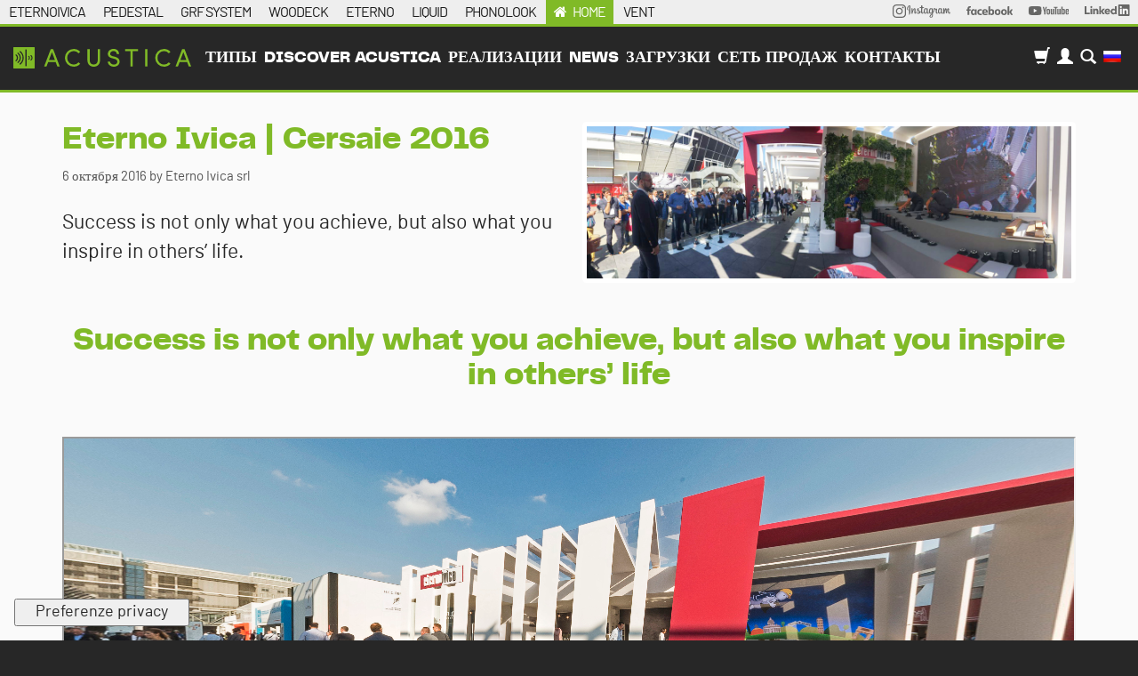

--- FILE ---
content_type: text/html; charset=utf-8
request_url: https://www.acustica-eternoivica.com/ru/posts/eterno-ivica-cersaie-2016--2
body_size: 25705
content:
<!DOCTYPE html>
<html class="no-js" lang="ru" prefix="og: http://ogp.me/ns#">
<head>
<meta http-equiv="Content-Type" content="text/html; charset=UTF-8">
<title>Eterno Ivica | Cersaie 2016 </title>
<meta content="Success is not only what you achieve, but also what you inspire in others’ life                                                                                      " name="description">
<meta content="width=device-width, initial-scale=1.0" name="viewport">
<meta content="website" property="og:type">
<meta content="Eterno Ivica" property="og:site_name">
<meta content="https://www.acustica-eternoivica.com/ru/posts/eterno-ivica-cersaie-2016--2" property="og:url">
<meta content="Eterno Ivica | Cersaie 2016 " property="og:title">
<meta content="Success is not only what you achieve, but also what you inspire in others’ life                                                                                      " property="og:description">
<meta content="https://www.acustica-eternoivica.com/uploads/images/posts/1377/col12_2-e440af75577d71ea91e286e55b257282.jpg" property="og:image">
<meta content="https://www.acustica-eternoivica.com/uploads/images/posts/1377/col12_2-e440af75577d71ea91e286e55b257282.jpg" property="og:image:secure_url">
<meta content="#b6BD31" name="theme-color">
<meta content="black" name="apple-mobile-web-app-status-bar-style">
<meta content="#b6BD31" name="msapplication-navbutton-color">
<link href="https://www.eternoivica.com/ru/posts/eterno-ivica-cersaie-2016--2" rel="canonical">
<link href="https://www.acustica-eternoivica.com/ru/posts/eterno-ivica-cersaie-2016--2.amp?amp=true" rel="amphtml">
<link href="https://www.acustica-eternoivica.com/it/news/eterno-ivica-cersaie-2016--2?cat=fiere" hreflang="it" rel="alternate">
<link href="https://www.acustica-eternoivica.com/en/posts/eterno-ivica-cersaie-2016--2?cat=expo" hreflang="en" rel="alternate">
<link href="https://www.acustica-eternoivica.com/fr/nouvelles/eterno-ivica-cersaie-2016--2?cat=expo" hreflang="fr" rel="alternate">
<link href="https://www.acustica-eternoivica.com/pt-BR/postagens/eterno-ivica-cersaie-2016--2?cat=expo" hreflang="pt-BR" rel="alternate">
<link href="https://www.acustica-eternoivica.com/es/publicaciones/eterno-ivica-cersaie-2016--2?cat=expo" hreflang="es" rel="alternate">
<link href="https://www.acustica-eternoivica.com/de/beitraege/eterno-ivica-cersaie-2016--2?cat=expo" hreflang="de" rel="alternate">
<link href="https://plus.google.com/+EternoIvicasrlPadova" rel="publisher">
<link href="https://plus.google.com/+eternoivica" rel="publisher">
<meta content="184855354922478" property="fb:app_id">
<link rel="preload" href="https://www.eternoivica.com/uploads/fonts/pptelegraf/pptelegraf-regular-webfont.woff2" as="font" type="font/woff2" crossorigin>
<link rel="preload" href="https://www.eternoivica.com/uploads/fonts/barlow/barlow-regular-webfont.woff2" as="font" type="font/woff2" crossorigin>
<link rel="preload" href="https://www.eternoivica.com/uploads/fonts/pptelegraf/pptelegraf-ultrabold-webfont.woff2" as="font" type="font/woff2" crossorigin>
<link href="https://cdn.jsdelivr.net/npm/swiper@10/swiper-bundle.min.css" media="screen" rel="stylesheet" type="text/css">
<link href="/assets/application-fdcda767fedb4da1f2e8982fe978158b.css" media="screen" rel="stylesheet" type="text/css">
<script>
  !function(w) {
    w.megiston = megiston = w.megiston ||{};
    megiston.constants = {
      fb_app_id : "184855354922478",
      gmap_address : "Via Austria, 25/E 35127 Padova ITALY",
      locale: "ru",
      isBot: "false",
      gmap_api_key : "AIzaSyAvplPwmFu8yicW36azTQVG7PGpSCpE73Q",
      uk_ip: "false"
    };
  }(this);
</script>
<script src="https://cdn.jsdelivr.net/npm/swiper@10/swiper-bundle.min.js" type="text/javascript"></script>
<script src="/assets/pubsub-6808519716fe4b7b981f869e7efe6938.js" type="text/javascript"></script>
<script src="/other/splide/js/splide.min.js" type="text/javascript"></script>
<script src="/assets/application-d9421cefbb26c6ce0f51ee5554837d7b.js" type="text/javascript"></script>
<!-- Google Tag Manager --> <script>(function(w,d,s,l,i){w[l]=w[l]||[];w[l].push({'gtm.start': new Date().getTime(),event:'gtm.js'});var f=d.getElementsByTagName(s)[0], j=d.createElement(s),dl=l!='dataLayer'?'&l='+l:'';j.async=true;j.src= 'https://www.googletagmanager.com/gtm.js?id='+i+dl;f.parentNode.insertBefore(j,f); })(window,document,'script','dataLayer','GTM-WQ6Z347F');</script> <!-- End Google Tag Manager -->


<!--[if lt IE 8]>
<link href="/assets/ie-8a8f13e10eefc4abb8b1613418d614b7.css" media="screen" rel="stylesheet" type="text/css" />
<![endif]-->
<meta content="authenticity_token" name="csrf-param">
<meta content="5+uppbdXXE2Jn7+BjtOThHMzPfLtndWyDEbz1MRVC3s=" name="csrf-token">

</head>
<body class=" acustica-eternoivica posts show ru">
<div id="container">
<header class="clearfix" role="banner">
<nav class="navbar-alt is-open hidden-sm hidden-xs">
<div class="container-fluid relative">
<div class="row condensed">
<ul class="list-inline nounderline">
<li>
<a href="https://www.eternoivica.com/ru">ETERNOIVICA</a>
</li>
<li>
<a href="https://www.pedestal-eternoivica.com/ru">PEDESTAL</a>
</li>
<li>
<a href="https://www.grfsystem.com/ru">GRF SYSTEM</a>
</li>
<li>
<a href="https://www.woodeck-eternoivica.com/ru">WOODECK</a>
</li>
<li>
<a href="https://www.eterno-eternoivica.com/ru">ETERNO</a>
</li>
<li>
<a href="https://www.liquid-eternoivica.com/ru">LIQUID</a>
</li>
<li>
<a href="https://phonolook-eternoivica.com/ru">PHONOLOOK</a>
</li>
<li class="active">
<a href="https://www.acustica-eternoivica.com/ru">HOME</a>
</li>
<li>
<a href="https://www.vent-eternoivica.com/ru">VENT</a>
</li>
<li class="pull-right">
<a href="https://www.linkedin.com/company/eternoivica/" rel="nofollow" style="position: relative; top: -2px;" target="_blank">
<img alt="Logo LinkedIn" height="13px" src="/assets/svg/social/linkedin-262487d892ac46b0d7b112b190a900c6.svg">
</a>
</li>
<li class="pull-right">
<a href="https://www.youtube.com/user/EternoIvicaSrl?sub_confirmation=1" rel="nofollow" style="position: relative; top: -2px;" target="_blank">
<img alt="Logo Youtube" height="10px" src="/assets/svg/social/youtube-170b3b10931174458d852748b56f5085.svg">
</a>
</li>
<li class="pull-right">
<a href="https://www.facebook.com/eterno.ivica.srl/" rel="nofollow" style="position: relative; top: -2px;" target="_blank">
<img alt="Logo Facebook" height="10px" src="/assets/svg/social/facebook-c5a33e245352334f21d5a0e116813e21.svg">
</a>
</li>
<li class="pull-right">
<a href="https://www.instagram.com/eternoivica/" rel="nofollow" style="position: relative; top: -1px;" target="_blank">
<img alt="Logo Instagram" height="15px" src="/assets/svg/social/instagram-ad8218f64692b17b57a77a7c775c41c0.svg">
</a>
</li>
</ul>
</div>
</div>
</nav>

<div class="m-flash">
</div>
<button class="navbar-toggle offcanvas-toggle pull-right" data-target="#js-bootstrap-offcanvas" data-toggle="offcanvas" style="float:left;" type="button">
<span class="sr-only">Toggle navigation</span>
<span class="icon-bar"></span>
<span class="icon-bar"></span>
<span class="icon-bar"></span>
</button>
<a href="/ru/products" class="navbar-brand-mobile">Eterno Ivica | Cersaie 2016 Eterno Ivica</a>
<nav class="navbar navbar-default navbar navbar-default navbar-offcanvas navbar-offcanvas-fade" id="js-bootstrap-offcanvas" role="navigation">
<a href="/ru/products" class="navbar-brand offcanvas">Eterno Ivica | Cersaie 2016 Eterno Ivica</a>
<div class="div">
<ul class="nav navbar-nav navbar-left">
<li><a href="/ru/products">типы</a></li>
<li class="dropdown">
<a class="dropdown-toggle" data-toggle="dropdown" href="#">
discover acustica
</a>
<ul class="dropdown-menu">
<li><a href="/ru/pages/about" data-no-turbolink="true">our story</a></li>
<li><a href="/ru/pages/engineering" data-no-turbolink="true">acustica's characteristics</a></li>
<li><a href="/ru/pages/why" data-no-turbolink="true">why rely on acustica</a></li>
<li><a href="/ru/pages/training" data-no-turbolink="true">training</a></li>
<li><a href="/ru/pages/obligation" data-no-turbolink="true">legal obligations</a></li>
<li><a href="/ru/pages/acousticclassification" data-no-turbolink="true">beyond the legislation</a></li>
<li><a href="/ru/pages/dynamic-stiffness" data-no-turbolink="true">Tests</a></li>
</ul>
</li>
<li><a href="/ru/posts/c/realizzazioni-acustica">реализации</a></li>
<li class="dropdown">
<a class="dropdown-toggle" data-toggle="dropdown" href="#">
News
</a>
<ul class="dropdown-menu">
<li><a href="/ru/posts/c/news-acustica">Company news</a></li>
<li><a href="/ru/posts/c/expo-acustica">Expo and events</a></li>
</ul>
</li>
<li><a href="/ru/pages/downloads">загрузки</a></li>
<li class="dropdown">
<a class="dropdown-toggle" data-toggle="dropdown" href="#">
сеть продаж
</a>
<ul class="dropdown-menu">
<li><a href="/ru/agents" data-no-turbolink="true">сеть продаж в Италии</a></li>
<li><a href="/ru/agents/world" data-no-turbolink="true">всемирная сеть продаж</a></li>
</ul>
</li>
<li><a href="/ru/contacts/new">контакты</a></li>
</ul>
<ul class="nav navbar-nav navbar-right">
<li>
<a href="https://store.eternoivica.com?locale=en" target="_blank"><span class="glyphicon glyphicon-shopping-cart"></span>
</a>
</li>
<li class="dropdown">
<a class="dropdown-toggle" data-toggle="dropdown" href="#">
<span class="glyphicon glyphicon-user"></span>
</a>
<ul class="dropdown-menu">
<li><a href="/ru/users/sign_in">Вход</a></li>
<li><a href="/ru/users/sign_up" data-no-turbolink="true">Регистрация</a></li>
<li><a href="/ru/users/password/new">Я забыл свой пароль</a></li>
</ul>
</li>
<li><a href="/ru/search"><span class="glyphicon glyphicon-search"></span></a></li>
<li class="dropdown">
<a class="dropdown-toggle" data-toggle="dropdown" href="#">
<img alt="Ru" class="navbar-flag" src="/assets/flags/ru-7897c8cb6d05dcfc747f696ab7a79b5b.png">
</a>
<ul class="dropdown-menu">
<li><a href="https://www.acustica-eternoivica.com/it/news/eterno-ivica-cersaie-2016--2?cat=fiere" data-no-turbolink="true" title="Cambia lingua">Italiano</a></li>
<li><a href="https://www.acustica-eternoivica.com/en/posts/eterno-ivica-cersaie-2016--2?cat=expo" data-no-turbolink="true" title="Cambia lingua">English</a></li>
<li><a href="https://www.acustica-eternoivica.com/fr/nouvelles/eterno-ivica-cersaie-2016--2?cat=expo" data-no-turbolink="true" title="Cambia lingua">français</a></li>
<li><a href="https://www.acustica-eternoivica.com/pt-BR/postagens/eterno-ivica-cersaie-2016--2?cat=expo" data-no-turbolink="true" title="Cambia lingua">Português</a></li>
<li><a href="https://www.acustica-eternoivica.com/es/publicaciones/eterno-ivica-cersaie-2016--2?cat=expo" data-no-turbolink="true" title="Cambia lingua">Español; Castellano</a></li>
<li><a href="https://www.acustica-eternoivica.com/de/beitraege/eterno-ivica-cersaie-2016--2?cat=expo" data-no-turbolink="true" title="Cambia lingua">Deutsch</a></li>
</ul>

</li>
</ul>
</div>
</nav>


</header>
<main id="main" role="main"><div data-description="Success is not only what you achieve, but also what you inspire in others’ life                                                                                      " data-keywords="Acustica by Eterno Ivica" data-seo="true" data-title="Eterno Ivica | Cersaie 2016 "></div>
<nav class="m-second-navigation gray-behavior border-top-colored margin-bottom">
<div class="container">
<div class="row">
<ul>
</ul>
</div>
</div>
</nav>

<section class="nopadding posts" itemscope="itemscope" itemtype="http://schema.org/NewsArticle">
<div itemprop="publisher" itemscope="" itemtype="https://schema.org/Organization">
<div itemprop="logo" itemscope="" itemtype="https://schema.org/ImageObject">
<meta content="https://www.acustica-eternoivica.com:443/assets/logos/eternoivica-a69e1095a5d36f5d7ae5383466ba52fc.png" itemprop="url">
<meta content="930" itemprop="width">
<meta content="200" itemprop="height">
</div>
<meta content="Eterno Ivica s.r.l." itemprop="name">
</div>
<div class="container posts">
<p></p>
<div class="row">
<div class="col-xs-12 col-md-6 col-md-push-6">
<img alt="Eterno Ivica | Cersaie 2016 " class="responsive-img img-thumbnail" itemprop="image" src="/uploads/images/posts/1377/col12_2-e440af75577d71ea91e286e55b257282.jpg" title="Eterno Ivica | Cersaie 2016 ">
</div>
<div class="col-xs-12 col-md-6 col-md-pull-6">
<h1 class="title" itemprop="headline">Eterno Ivica | Cersaie 2016 </h1>
<div class="small">
<span>6 октября 2016</span>
<span class="hidden" itemprop="datePublished">2016-10-06T00:00:00+00:00</span>
<span class="hidden" itemprop="dateModified">2017-07-05T13:09:41Z</span>
<span itemprop="author" itemscope="" itemtype="http://schema.org/Person">
<span content="Eterno Ivica srl" itemprop="name">
by Eterno Ivica srl
</span>
</span>
</div>
<div class="posts-excerpt">
<p>Success is not only what you achieve, but also what you inspire in others’ life.</p>

</div>
</div>
<div class="col-xs-12">
<div class="posts-description" itemprop="articleBody">
<div class="hidden" itemprop="wordCount">343</div>
<h1 style="text-align:center">Success is not only what you achieve, but also what you inspire in others’ life</h1>

<p> </p>

<p><iframe height="450" src="/panorama/01/01" width="100%"></iframe></p>

<p> </p>

<p style="text-align:justify"> </p>

<p><iframe height="450" src="/panorama/02/02" width="100%"></iframe></p>

<p> </p>

<p style="text-align:justify"> </p>

<p><iframe height="450" src="/panorama/04/04" width="100%"></iframe></p>

<p> </p>

<p><br>
<img class="img-responsive" alt="" src="/ckeditor_assets/pictures/192/content_mvi_6708_mov_immagine001.jpg"><br>
<br>
<img class="img-responsive" alt="" src="/ckeditor_assets/pictures/193/content_mvi_6711_mov_immagine001.jpg"><br>
<br>
<img class="img-responsive" alt="" src="/ckeditor_assets/pictures/194/content_mvi_6713_mov_immagine001.jpg"><br>
<br>
<img class="img-responsive" alt="" src="/ckeditor_assets/pictures/195/content_mvi_6714_mov_immagine001.jpg"><br>
<br>
<img class="img-responsive" alt="" src="/ckeditor_assets/pictures/196/content_mvi_6716_mov_immagine001.jpg"><br>
<br>
<img class="img-responsive" alt="" src="/ckeditor_assets/pictures/197/content_mvi_6723_mov_immagine001.jpg"><br>
<br>
<img class="img-responsive" alt="" src="/ckeditor_assets/pictures/198/content_mvi_6726_mov_immagine001.jpg"><br>
<br>
<img class="img-responsive" alt="" src="/ckeditor_assets/pictures/199/content_mvi_6733_mov_immagine001.jpg"><br>
<br>
<img class="img-responsive" alt="" src="/ckeditor_assets/pictures/200/content_mvi_6862_mov_immagine001.jpg"><br>
<br>
<img class="img-responsive" alt="" src="/ckeditor_assets/pictures/201/content_mvi_6863_mov_immagine001.jpg"><br>
<br>
<img class="img-responsive" alt="" src="/ckeditor_assets/pictures/202/content_mvi_6870_mov_immagine001.jpg"><br>
<br>
<img class="img-responsive" alt="" src="/ckeditor_assets/pictures/203/content_mvi_6888_mov_immagine001.jpg"><br>
<br>
<img class="img-responsive" alt="" src="/ckeditor_assets/pictures/204/content_mvi_6894_mov_immagine001.jpg"><br>
<br>
<img class="img-responsive" alt="" src="/ckeditor_assets/pictures/205/content_mvi_6896_mov_immagine001.jpg"><br>
<br>
<img class="img-responsive" alt="" src="/ckeditor_assets/pictures/206/content_mvi_6898_mov_immagine001.jpg"><br>
<br>
<img class="img-responsive" alt="" src="/ckeditor_assets/pictures/207/content_mvi_6904_mov_immagine001.jpg"><br>
<br>
<img class="img-responsive" alt="" src="/ckeditor_assets/pictures/208/content_mvi_6906_mov_immagine001.jpg"><br>
<br>
<img class="img-responsive" alt="" src="/ckeditor_assets/pictures/209/content_mvi_6914_mov_immagine001.jpg"><br>
<br>
<img class="img-responsive" alt="" src="/ckeditor_assets/pictures/210/content_mvi_6916_mov_immagine001.jpg"><br>
<br>
<img class="img-responsive" alt="" src="/ckeditor_assets/pictures/211/content_mvi_6923_mov_immagine001.jpg"><br>
<br>
<img class="img-responsive" alt="" src="/ckeditor_assets/pictures/212/content_mvi_6925_mov_immagine001.jpg"><br>
<br>
<img class="img-responsive" alt="" src="/ckeditor_assets/pictures/213/content_mvi_6928_mov_immagine001.jpg"><br>
<br>
<img class="img-responsive" alt="" src="/ckeditor_assets/pictures/215/content_mvi_6931_mov_immagine004.jpg"><br>
<br>
<img class="img-responsive" alt="" src="/ckeditor_assets/pictures/216/content_mvi_6943_mov_immagine001.jpg"><br>
<br>
<img class="img-responsive" alt="" src="/ckeditor_assets/pictures/217/content_mvi_6951_mov_immagine001.jpg"><br>
<br>
 </p>

<p> </p>

<p><br>
 </p>

</div>
</div>
</div>
</div>
</section>
<section class="nopadding posts-video-collection clearfix">
<div class="container posts">
<h3>Видео</h3>
<div class="col-md-8 col-md-offset-2 col-xs-12"><iframe class="_iub_cs_activate" title="YouTube video player" width="100%" height="300" src="https://www.youtube-nocookie.com/embed/iEQabKITVEQ?controls=1&amp;showinfo=0" frameborder="0" allowfullscreen></iframe></div>
</div>
</section>
<section class="nopadding posts-related grey">
<div class="container posts">
<h3 class="posts-related-section-title">Другие новости, которые могут вас заинтересовать</h3>
<div class="row">
<div class="col-sm-4 related-post">
<a href="/ru/posts/merry-christmas-and-a-happy-new-year-from-the-eterno-ivica-team"><img alt="Merry Christmas and a Happy New Year from the Eterno Ivica Team" class="responsive-img img-thumbnail" itemprop="image" src="/uploads/images/posts/4564/col12_news_eterno_ivica_chiusura_natale-d9c2ba2990a9fea81af08f491ca24df7.jpg" title="Merry Christmas and a Happy New Year from the Eterno Ivica Team"></a>
<h4 class="posts-related-title">
<a href="/ru/posts/merry-christmas-and-a-happy-new-year-from-the-eterno-ivica-team">Merry Christmas and a Happy New Year from the Eterno Ivica Team</a>
</h4>
<div class="small">
<span>5 декабря 2025</span>
<span class="hidden" itemprop="datePublished">2025-12-05T00:00:00+00:00</span>
<span class="hidden" itemprop="dateModified">2025-12-09T09:04:49Z</span>
<span itemprop="author" itemscope="" itemtype="http://schema.org/Person">
<span content="Eterno Ivica srl" itemprop="name">
by Eterno Ivica srl
</span>
</span>
</div>
</div>
<div class="col-sm-4 related-post">
<a href="/ru/posts/eterno-ivica-at-made-expo-2025"><img alt="ETERNO IVICA AT MADE EXPO 2025" class="responsive-img img-thumbnail" itemprop="image" src="/uploads/images/posts/4554/col12_ETERNO_IVIA_MADE_EXPO_2025-_STAND-de1359abcbced218dc707b2497095209.jpg" title="ETERNO IVICA AT MADE EXPO 2025"></a>
<h4 class="posts-related-title">
<a href="/ru/posts/eterno-ivica-at-made-expo-2025">ETERNO IVICA AT MADE EXPO 2025</a>
</h4>
<div class="small">
<span>28 ноября 2025</span>
<span class="hidden" itemprop="datePublished">2025-11-28T00:00:00+00:00</span>
<span class="hidden" itemprop="dateModified">2025-12-10T07:50:00Z</span>
<span itemprop="author" itemscope="" itemtype="http://schema.org/Person">
<span content="Eterno Ivica srl" itemprop="name">
by Eterno Ivica srl
</span>
</span>
</div>
</div>
<div class="col-sm-4 related-post">
<a href="/ru/posts/zakrytie-kompanii-s-11-po-15-avgusta"><img alt="Закрытие компании с 11 по 15 августа" class="responsive-img img-thumbnail" itemprop="image" src="/uploads/images/posts/4489/col12_Progetto_senza_titolo-5-a79d6c6d222ad6b4592ff4ff28bb26ce.png" title="Закрытие компании с 11 по 15 августа"></a>
<h4 class="posts-related-title">
<a href="/ru/posts/zakrytie-kompanii-s-11-po-15-avgusta">Закрытие компании с 11 по 15 августа</a>
</h4>
<div class="small">
<span>15 июля 2025</span>
<span class="hidden" itemprop="datePublished">2025-07-15T00:00:00+00:00</span>
<span class="hidden" itemprop="dateModified">2025-08-04T14:24:14Z</span>
<span itemprop="author" itemscope="" itemtype="http://schema.org/Person">
<span content="Eterno Ivica srl" itemprop="name">
by Eterno Ivica srl
</span>
</span>
</div>
</div>
</div>
</div>
</section>
<p></p>
<nav class="crumbs">
<div class="container-fluid">
<ol class="breadcrumb" itemscope="itemscope" itemtype="http://schema.org/BreadcrumbList">
<li itemprop="itemListElement" itemscope="itemscope" itemtype="http://schema.org/ListItem">
<a href="https://www.acustica-eternoivica.com/ru"><i class="fa fa-home"></i></a>
<meta content="1" itemprop="position">
</li>
<li class="last" itemprop="itemListElement" itemscope="itemscope" itemtype="http://schema.org/ListItem" title="Eterno Ivica | Cersaie 2016 ">
<span itemscope itemtype="HTTP://SCHEMA.ORG/THING" itemprop="ITEM"> ETERNO IVICA | CERSAIE 2016  </span>
</li>
</ol>
</div>
</nav>

<script>
  megiston.currPage = 'acustica-eternoivica_posts_show'
</script>
</main>
<footer role="contentinfo">
<section class="black morepadding newsletter">
<div class="container-fluid">
<div class="row centered">
<h3>Remain updated with all our activities and workshops.</h3>
<a href="/ru/newsletter" class="btn btn-default btn-lg uppercase">SUBSCRIBE TO OUR NEWSLETTER</a>
</div>
<div class="row centered social">
<a class="nounderline" href="https://www.instagram.com/eternoivica/" rel="nofollow" target="_blank">
<svg xmlns="http://www.w3.org/2000/svg" viewbox="0 0 448 512" height="24px" width="24px"><!--! Font Awesome Pro 6.4.2 by @fontawesome - https://fontawesome.com License - https://fontawesome.com/license (Commercial License) Copyright 2023 Fonticons, Inc. --><path d="M224.1 141c-63.6 0-114.9 51.3-114.9 114.9s51.3 114.9 114.9 114.9S339 319.5 339 255.9 287.7 141 224.1 141zm0 189.6c-41.1 0-74.7-33.5-74.7-74.7s33.5-74.7 74.7-74.7 74.7 33.5 74.7 74.7-33.6 74.7-74.7 74.7zm146.4-194.3c0 14.9-12 26.8-26.8 26.8-14.9 0-26.8-12-26.8-26.8s12-26.8 26.8-26.8 26.8 12 26.8 26.8zm76.1 27.2c-1.7-35.9-9.9-67.7-36.2-93.9-26.2-26.2-58-34.4-93.9-36.2-37-2.1-147.9-2.1-184.9 0-35.8 1.7-67.6 9.9-93.9 36.1s-34.4 58-36.2 93.9c-2.1 37-2.1 147.9 0 184.9 1.7 35.9 9.9 67.7 36.2 93.9s58 34.4 93.9 36.2c37 2.1 147.9 2.1 184.9 0 35.9-1.7 67.7-9.9 93.9-36.2 26.2-26.2 34.4-58 36.2-93.9 2.1-37 2.1-147.8 0-184.8zM398.8 388c-7.8 19.6-22.9 34.7-42.6 42.6-29.5 11.7-99.5 9-132.1 9s-102.7 2.6-132.1-9c-19.6-7.8-34.7-22.9-42.6-42.6-11.7-29.5-9-99.5-9-132.1s-2.6-102.7 9-132.1c7.8-19.6 22.9-34.7 42.6-42.6 29.5-11.7 99.5-9 132.1-9s102.7-2.6 132.1 9c19.6 7.8 34.7 22.9 42.6 42.6 11.7 29.5 9 99.5 9 132.1s2.7 102.7-9 132.1z"></path></svg>

</a>
<a class="nounderline" href="https://www.facebook.com/eterno.ivica.srl/" rel="nofollow" target="_blank">
<svg xmlns="http://www.w3.org/2000/svg" viewbox="0 0 320 512" height="24px" width="24px"><!--! Font Awesome Pro 6.4.2 by @fontawesome - https://fontawesome.com License - https://fontawesome.com/license (Commercial License) Copyright 2023 Fonticons, Inc. --><path d="M279.14 288l14.22-92.66h-88.91v-60.13c0-25.35 12.42-50.06 52.24-50.06h40.42V6.26S260.43 0 225.36 0c-73.22 0-121.08 44.38-121.08 124.72v70.62H22.89V288h81.39v224h100.17V288z"></path></svg>

</a>
<a class="nounderline" href="https://www.youtube.com/user/EternoIvicaSrl" rel="nofollow" target="_blank">
<svg xmlns="http://www.w3.org/2000/svg" viewbox="0 0 576 512" height="24px" width="24px"><!--! Font Awesome Pro 6.4.2 by @fontawesome - https://fontawesome.com License - https://fontawesome.com/license (Commercial License) Copyright 2023 Fonticons, Inc. --><path d="M549.655 124.083c-6.281-23.65-24.787-42.276-48.284-48.597C458.781 64 288 64 288 64S117.22 64 74.629 75.486c-23.497 6.322-42.003 24.947-48.284 48.597-11.412 42.867-11.412 132.305-11.412 132.305s0 89.438 11.412 132.305c6.281 23.65 24.787 41.5 48.284 47.821C117.22 448 288 448 288 448s170.78 0 213.371-11.486c23.497-6.321 42.003-24.171 48.284-47.821 11.412-42.867 11.412-132.305 11.412-132.305s0-89.438-11.412-132.305zm-317.51 213.508V175.185l142.739 81.205-142.739 81.201z"></path></svg>

</a>
<a class="nounderline" href="https://www.linkedin.com/company/eternoivica/" rel="nofollow" target="_blank">
<svg xmlns="http://www.w3.org/2000/svg" viewbox="0 0 448 512" height="24px" width="24px"><!--! Font Awesome Pro 6.4.2 by @fontawesome - https://fontawesome.com License - https://fontawesome.com/license (Commercial License) Copyright 2023 Fonticons, Inc. --><path d="M100.28 448H7.4V148.9h92.88zM53.79 108.1C24.09 108.1 0 83.5 0 53.8a53.79 53.79 0 0 1 107.58 0c0 29.7-24.1 54.3-53.79 54.3zM447.9 448h-92.68V302.4c0-34.7-.7-79.2-48.29-79.2-48.29 0-55.69 37.7-55.69 76.7V448h-92.78V148.9h89.08v40.8h1.3c12.4-23.5 42.69-48.3 87.88-48.3 94 0 111.28 61.9 111.28 142.3V448z"></path></svg>

</a>
</div>
</div>
</section>
<section class="smoke-white footer-content">
<div class="container-fluid">
<div class="row">
<div class="col-md-6">
<h5>Eterno Ivica</h5>
<p>
TEL
<a class="track" data-category="Contatti" href="tel:+39%20049%208530101">+39 049 8530101</a>
<br>
FAX
<a class="track" data-category="Contatti" href="tel:+39%20049%208530111">+39 049 8530111</a>
</p>
</div>
<div class="col-md-3">
<h5> Our solutions</h5>
<ul>
<li><a href="https://www.pedestal-eternoivica.com">Pedestal</a></li>
<li><a href="https://www.grfsystem.com">GRF System</a></li>
<li><a href="https://www.woodeck-eternoivica.com">Woodeck</a></li>
<li><a href="https://www.eterno-eternoivica.com">Eterno</a></li>
<li><a href="https://www.liquid-eternoivica.com">Liquid</a></li>
<li><a href="https://phonolook-eternoivica.com">Phonolook</a></li>
<li><a href="https://www.acustica-eternoivica.com">Acustica</a></li>
<li><a href="https://www.vent-eternoivica.com">Vent</a></li>
</ul>
</div>
<div class="col-md-3">
<h5>Filiali</h5>
<ul>
<li><a href="https://www.eternoivica.co.uk">Eterno Ivica Uk</a></li>
<li><a href="https://www.eternoivica.fr">Eterno Ivica France</a></li>
<li><a href="https://www.eternoivica.hr">Eterno Ivica Eastern Europe</a></li>
</ul>
</div>
</div>
<div class="row">
<div class="col-md-12">
<h5>Associates &amp; Partners</h5>
<div class="logos">
<a href="https://aippl.it/" rel="nofollow" target="_blank"><img alt="Aippl" src="/assets/partners/aippl-cbad34f8edc62897d87643190856f9a6.png">
</a><a href="https://www.anit.it/" rel="nofollow" target="_blank"><img alt="Anit" src="/assets/partners/anit-fecc792ed1ea8ff254dcf7b87fbfe70c.png">
</a><a href="https://assimpitalia.it/pg/soci-aggregati" rel="nofollow" target="_blank"><img alt="Assimp" src="/assets/partners/assimp-6ea38a5a6823ef6f0020bace6b6f31fe.png">
</a><a href="https://gs1it.org/" rel="nofollow" target="_blank"><img alt="Gs1" src="/assets/partners/gs1-0555025289224f63b20cc9505517e62b.png">
</a><a href="https://www.confindustriaceramica.it/site/home.html" rel="nofollow" target="_blank"><img alt="Confindustria-ceramica" src="/assets/partners/confindustria-ceramica-19734286edb698148825c425047e709b.png">
</a><a href="https://itsred.it/" rel="nofollow" target="_blank"><img alt="Its-red-academy" src="/assets/partners/its-red-academy-0d805e75daf271da771fb4c1124d953d.png">
</a><a href="https://www.assoposa.it/" rel="nofollow" target="_blank"><img alt="Asso-posa" src="/assets/partners/asso-posa-4d3a2df24469ce66a197b0cd941dea7a.png">
</a>
</div>
</div>
</div>
<div class="row">
<div class="col-md-12">
<h5>Quality and Certificates</h5>
<div class="logos">
<a href="https://www.eternoivica.com/ru/pages/quality-and-certificates"><img alt="Logo certificazione ISO 14001" id="logo_14001" src="/assets/svg/footer/LOGO_DNV_ISO_14001-5ed6400b6780566e6e25ec28f2761522.svg" style="width: 75px; height: 75px">
</a><a href="https://www.eternoivica.com/ru/pages/quality-and-certificates"><img alt="Logo certificazione ISO 9001" id="logo_9001" src="/assets/svg/footer/LOGO_DNV_ISO_9001-ed101151e119b68bf360a99464483ce6.svg" style="width: 75px; height: 75px">
</a><a href="https://www.eternoivica.com/ru/pages/quality-and-certificates"><img alt="Logo certificazione ISO 8000" id="logo_8000" src="/assets/svg/footer/LOGO_DNV_SA_8000-552e24af0cb594f9637a3b61ea2ca46a.svg" style="width: 75px; height: 75px">
</a><img alt="Logo_acustica_sistemi" src="/assets/certs/logo_acustica_sistemi-629d38563c9a5b69a10d480ee71e03e5.png">
</div>
</div>
</div>
<div class="row">
<div class="col-md-12">
<p>
<a href="/ru/pages/privacy">Privacy Policy</a>
-
<a href="/ru/pages/privacy_business">Customes and Suppliers Information</a>
 - 
<a href="#" class="iubenda-cs-cookie-policy-lnk" onclick="_iub.cs.api.openPreferences();return false">Cookie Policy</a>
 - 
<a href="/ru/pages/credits">Credits</a>
 - 
<a href="#" class="iubenda-cs-preferences-link" onclick="_iub.cs.api.openPreferences();return false">Privacy preferences</a>
 - 
<a href="https://segnalazioni.eternoivica.com/#/" rel="nofollow" target="_blank">Whistleblowing reporting</a>
</p>
</div>
</div>
</div>
</section>
<!-- Google Tag Manager (noscript) --> <noscript><iframe src="https://www.googletagmanager.com/ns.html?id=GTM-WQ6Z347F" height="0" width="0" style="display:none;visibility:hidden"></iframe></noscript> <!-- End Google Tag Manager (noscript) -->

<nav class="visible-sm visible-xs nav-mobile black clearfix footer-mobile-nav">
<ul class="list-group nomargin">
<li class="list-group-item col-xs-4 col-sm-3">
<a href="https://www.eternoivica.com/ru"><svg xmlns="http://www.w3.org/2000/svg" height="111.69" viewbox="0 0 90.99 111.69" width="90.99" id="logo_e_mobile" class="eternoivica"><g fill="#fff"><path d="m45.44 13.59q-7 0-7 9.88v13h14v-13q-.01-9.88-7-9.88z"></path><path d="m88.31 0h-85.63a2.67 2.67 0 0 0 -2.68 2.63v84.1a2.67 2.67 0 0 0 2.68 2.63h85.63a2.67 2.67 0 0 0 2.69-2.63v-84.1a2.67 2.67 0 0 0 -2.69-2.63zm-27.73 44.11h-22.14v21.77q0 10 7 10t7-10v-4.25h8.15v4q0 17.15-15.14 17.15t-15-17.15v-41.91q0-17.15 15-17.14t15.13 17.14z"></path><path d="m3.17 111.69q-3.12 0-3.11-3.55v-8.7q0-3.55 3.11-3.55t3.14 3.55v4.23h-4.59v4.51q0 2.07 1.45 2.08t1.45-2.08v-.88h1.69v.83q0 3.55-3.14 3.55m0-14.34q-1.45 0-1.45 2v2.7h2.9v-2.7q0-2-1.45-2"></path><path d="m11.78 111.48h-1.69v-18.93h1.69v3.24h2.92v1.55h-2.92z"></path><path d="m20.32 111.69q-3.11 0-3.11-3.55v-8.7q0-3.55 3.11-3.55t3.14 3.55v4.23h-4.59v4.51q0 2.07 1.45 2.08t1.45-2.08v-.88h1.69v.83q0 3.55-3.14 3.55m0-14.34q-1.45 0-1.45 2v2.7h2.9v-2.7q0-2-1.45-2"></path><path d="m28.9 111.55h-1.72v-15.74h1.74v.39a5 5 0 0 1 .83-.21 5.2 5.2 0 0 1 .88-.08 2.45 2.45 0 0 1 2.23.92 5 5 0 0 1 .59 2.69v2h-1.7v-2a3.46 3.46 0 0 0 -.27-1.52c-.18-.37-.57-.56-1.19-.56a1.32 1.32 0 0 0 -1.37 1.19v.25s0 .28 0 .51v12.19"></path><path d="m42.91 111.68h-1.69v-12.37q0-2.07-1.45-2.07t-1.45 2.07v12.37h-1.74v-15.87h1.69v.28a3.77 3.77 0 0 1 1.5-.28q3.14 0 3.14 3.55z"></path><path d="m49.76 111.69q-3.11 0-3.11-3.55v-8.7q0-3.55 3.11-3.55t3.14 3.55v8.69q0 3.55-3.14 3.55m0-14.34q-1.45 0-1.45 2v8.79q0 2.07 1.45 2.08t1.45-2.08v-8.74q0-2-1.45-2"></path><path d="m56.79 111.48h-1.69v-15.67h1.69v15.66m0-17.22h-1.69v-1.6h1.69v1.61"></path><path d="m63.76 111.48h-1.4l-2.48-15.62h1.71l1.45 9.39 1.48-9.39h1.72z"></path><path d="m70.91 111.48h-1.69v-15.67h1.69v15.66m0-17.22h-1.69v-1.6h1.69v1.61"></path><path d="m78 111.69q-3.11 0-3.11-3.55v-8.7q0-3.55 3.11-3.55t3.14 3.55v1.87h-1.71v-1.92q0-2-1.45-2t-1.45 2v8.79q0 2.07 1.45 2.08t1.45-2.08v-2h1.69v2q0 3.55-3.14 3.55"></path><path d="m87.79 111.69q-3.11 0-3.11-3.55v-3.14q0-3.53 3.11-3.53a4.19 4.19 0 0 1 1.45.23v-2.31q0-2-1.45-2t-1.45 2v1.19h-1.66v-1.14q0-3.55 3.11-3.55t3.14 3.55v8.69.43s0 .26 0 .4v2.62h-1.71v-.13a4.09 4.09 0 0 1 -1.43.24m-1.19-2a1.25 1.25 0 0 0 1.19.54q1.27 0 1.43-1.43v-4.59a1.32 1.32 0 0 0 -1.43-1.35q-1.45 0-1.45 2v3.29a3.27 3.27 0 0 0 .26 1.56"></path></g></svg>

</a>
</li>
<li class="list-group-item col-xs-4 col-sm-3">
<a href="https://www.pedestal-eternoivica.com/ru"><svg xmlns="http://www.w3.org/2000/svg" width="75" height="75" viewbox="0 0 75 75" fill="none" id="logo_p_mobile" class="pedestal-eternoivica">
<g clip-path="url(#clip0_250_8735)">
<path d="M74.9858 72.7222V2.13723C74.9858 1.5704 74.7606 1.02679 74.3598 0.625981C73.959 0.225172 73.4154 0 72.8485 0L2.13704 0C1.57021 0 1.0266 0.225172 0.625789 0.625981C0.22498 1.02679 -0.000191689 1.5704 -0.000191689 2.13723V72.9612C-0.00811482 73.0124 -0.00811481 73.0646 -0.000191688 73.1159C-0.00790337 73.1907 -0.00790337 73.266 -0.000191689 73.3408C-0.000191689 73.4111 -0.000191689 73.4674 -0.000191689 73.5236C0.0218251 73.5962 0.0500508 73.6668 0.0841728 73.7345C0.106578 73.7934 0.134841 73.85 0.168537 73.9033L0.281023 74.086C0.31382 74.1409 0.351467 74.1926 0.393509 74.2407C0.447544 74.2853 0.494897 74.3374 0.534117 74.3954L0.801271 74.5219L0.97 74.6485L1.13873 74.7469C1.19548 74.7833 1.25699 74.8117 1.32152 74.8313L1.51837 74.9016H1.71522H1.99643H72.8626C73.4294 74.9016 73.973 74.6764 74.3738 74.2756C74.7746 73.8748 74.9998 73.3312 74.9998 72.7643C74.9998 72.7643 74.9858 72.7643 74.9858 72.7222ZM70.7113 4.21822V70.3037C68.1026 69.6899 65.597 68.7 63.2732 67.365C56.8896 63.6249 53.6415 57.7756 53.6415 49.9719V15.1434H63.6669C64.1541 15.0455 64.5924 14.7819 64.9073 14.3974C65.2222 14.0129 65.3942 13.5313 65.3942 13.0343C65.3942 12.5373 65.2222 12.0557 64.9073 11.6712C64.5924 11.2867 64.1541 11.0231 63.6669 10.9252H11.3609C10.8222 10.9689 10.3196 11.2137 9.95323 11.611C9.58681 12.0083 9.38338 12.529 9.38338 13.0695C9.38338 13.6099 9.58681 14.1306 9.95323 14.5279C10.3196 14.9252 10.8222 15.1701 11.3609 15.2137H21.3721V49.9719C21.3721 64.806 9.46269 69.1367 4.21803 70.3037V4.21822H70.7113ZM25.7169 15.0872H49.339V49.9719C49.339 61.0236 54.9633 67.2385 60.5876 70.7255H14.4824C18.0171 68.5677 20.9141 65.5082 22.876 61.8611C24.8379 58.214 25.7942 54.1106 25.6466 49.9719L25.7169 15.0872Z" fill="#3055A2"></path>
</g>
<defs>
<clippath id="clip0_250_8735">
<rect width="75" height="75" fill="white"></rect>
</clippath>
</defs>
</svg>

</a>
</li>
<li class="list-group-item col-xs-4 col-sm-3">
<a href="https://www.grfsystem.com/ru"><svg xmlns="http://www.w3.org/2000/svg" width="75" height="75" viewbox="0 0 75 75" fill="none" id="logo_wo_mobile" class="grfsystem-eternoivica">
<g clip-path="url(#clip0_250_8741)">
<path d="M63.3438 62.8153L67.0299 59.1154L70.7159 62.8153L67.0299 66.5013L63.3438 62.8153ZM62.8153 70.7159L59.1153 67.0299L62.8153 63.3439L66.5013 67.0299L62.8153 70.7159ZM54.9008 62.8153L58.5868 59.1154L62.2867 62.8153L58.5868 66.5013L54.9008 62.8153ZM54.3722 70.7159L50.6862 67.0299L54.3722 63.3439L58.0721 67.0299L54.3722 70.7159ZM46.4577 62.8153L50.1576 59.1154L53.8437 62.8153L50.1576 66.5013L46.4577 62.8153ZM45.9013 70.7159L42.2014 67.0299L45.9013 63.3439L49.6013 67.0299L45.9013 70.7159ZM37.9868 62.8153L41.7285 59.1154L45.4284 62.8153L41.7285 66.5013L37.9868 62.8153ZM37.5556 70.7159L33.8696 67.0299L37.5556 63.3439L41.2416 67.0299L37.5556 70.7159ZM29.6411 62.8153L33.3411 59.1154L37.0271 62.8153L33.3411 66.5013L29.6411 62.8153ZM29.1126 70.7159L25.4266 67.0299L29.1126 63.3439L32.8125 67.0299L29.1126 70.7159ZM21.212 62.8153L24.898 59.1154L28.584 62.8153L24.898 66.5013L21.212 62.8153ZM20.6834 70.7159L16.9835 67.0299L20.6834 63.3439L24.3694 67.0299L20.6834 70.7159ZM12.7133 62.8153L16.3993 59.1154L20.0992 62.8153L16.3993 66.5013L12.7133 62.8153ZM12.1847 70.7159L8.4987 67.0299L12.1847 63.3439L15.8707 67.0299L12.1847 70.7159ZM4.27021 62.8153L7.97014 59.1154L11.6562 62.8153L7.97014 66.5013L4.27021 62.8153ZM4.27021 54.3722L7.97014 50.6862L11.6562 54.3722L7.97014 58.0722L4.27021 54.3722ZM4.27021 45.9292L7.97014 42.2432L11.6562 45.9013L7.97014 49.6291L4.27021 45.9292ZM4.27021 37.5L7.97014 33.8001L11.6562 37.5556L7.97014 41.186L4.27021 37.5ZM4.27021 29.0569L7.97014 25.3709L11.6562 29.0569L7.97014 32.7569L4.27021 29.0569ZM4.27021 20.6278L7.97014 16.9279L11.6562 20.6278L7.97014 24.3138L4.27021 20.6278ZM4.27021 12.1847L7.97014 8.49872L11.6562 12.1847L7.97014 15.8707L4.27021 12.1847ZM12.1847 4.27023L15.8846 7.97016L12.1847 11.6562L8.4987 7.97016L12.1847 4.27023ZM20.0992 12.1847L16.3993 15.8707L12.7133 12.1847L16.3993 8.49872L20.0992 12.1847ZM20.6278 4.27023L24.3138 7.97016L20.6278 11.6562L16.9279 7.97016L20.6278 4.27023ZM28.5284 12.1847L24.8424 15.8707L21.1563 12.1847L24.8424 8.49872L28.5284 12.1847ZM29.0569 4.27023L32.7569 7.97016L29.0569 11.6562L25.3709 7.97016L29.0569 4.27023ZM36.9714 12.1847L33.2854 15.8707L29.5855 12.1847L33.2854 8.49872L36.9714 12.1847ZM37.5556 4.27023L41.2416 7.97016L37.5556 11.6562L33.814 7.97016L37.5556 4.27023ZM45.4701 12.1847L41.7285 15.8707L38.0286 12.1847L41.7285 8.49872L45.4701 12.1847ZM45.9013 4.27023L49.6013 7.97016L45.9013 11.6562L42.2431 7.97016L45.9013 4.27023ZM53.8158 12.1847L50.1298 15.8707L46.4577 12.1847L50.1576 8.49872L53.8158 12.1847ZM54.3444 4.27023L58.0443 7.97016L54.3722 11.6562L50.6862 7.97016L54.3444 4.27023ZM62.2589 12.1847L58.559 15.8707L54.9008 12.1847L58.5868 8.49872L62.2589 12.1847ZM62.7875 4.27023L66.4735 7.97016L62.8153 11.6562L59.1153 7.97016L62.7875 4.27023ZM70.688 12.1847L67.002 15.8707L63.3438 12.1847L67.0299 8.49872L70.688 12.1847ZM70.688 20.6278L66.9881 24.3138L63.3021 20.6278L66.9881 16.9279L70.688 20.6278ZM70.688 29.0569L66.9881 32.7569L63.3021 29.0569L66.9881 25.3709L70.688 29.0569ZM70.688 37.5L66.9881 41.186L63.3438 37.5556L67.0299 33.8557L70.688 37.5ZM70.688 45.9292L66.9881 49.6291L63.3438 45.9013L67.0299 42.2153L70.688 45.9292ZM62.7736 54.9008L66.4596 58.5868L62.7736 62.2867L59.1153 58.5868L62.7736 54.9008ZM54.859 54.3722L58.5451 50.6862L62.245 54.3722L58.5451 58.0722L54.859 54.3722ZM54.3305 54.9008L58.0165 58.5868L54.3305 62.2867L50.6445 58.5868L54.3305 54.9008ZM46.416 54.3722L50.1159 50.6862L53.8019 54.3722L50.1159 58.0722L46.416 54.3722ZM45.8874 54.9008L49.5873 58.5868L45.9013 62.2867L42.2153 58.5868L45.8874 54.9008ZM37.9868 54.3722L41.7285 50.6862L45.4284 54.3722L41.7285 58.0583L37.9868 54.3722ZM37.4583 54.9008L41.1443 58.5868L37.5556 62.2867L33.8696 58.5868L37.4583 54.9008ZM29.5438 54.3722L33.2437 50.6862L36.9297 54.3722L33.2437 58.0583L29.5438 54.3722ZM29.0152 54.9008L32.7151 58.5868L29.0152 62.2867L25.3292 58.5868L29.0152 54.9008ZM21.1146 54.3722L24.8006 50.6862L28.4866 54.3722L24.8006 58.0722L21.1146 54.3722ZM20.5861 54.9008L24.2721 58.5868L20.5861 62.2867L16.8861 58.5868L20.5861 54.9008ZM12.6715 54.3722L16.3576 50.6862L20.0575 54.3722L16.4132 58.0722L12.6715 54.3722ZM15.8429 58.5451L12.1847 62.2867L8.4987 58.5868L12.1847 54.9008L15.8429 58.5451ZM15.8429 50.1159L12.1847 53.8437L8.4987 50.1577L12.1847 46.4577L15.8429 50.1159ZM15.8429 41.6729L12.1847 45.4145L8.4987 41.7285L12.1847 38.0425L15.8429 41.6729ZM15.8429 33.2437L12.1847 36.9715L8.4987 33.2854L12.1847 29.5855L15.8429 33.2437ZM15.8429 24.8006L12.1847 28.5284L8.4987 24.8424L12.1847 21.1564L15.8429 24.8006ZM12.1847 20.0992L8.4987 16.3993L12.1847 12.7133L15.8846 16.3993L12.1847 20.0992ZM20.0992 20.6278L16.3993 24.3138L12.7133 20.6278L16.3993 16.9279L20.0992 20.6278ZM20.6278 20.0992L16.9279 16.3993L20.6278 12.7133L24.3138 16.3993L20.6278 20.0992ZM28.5284 20.6278L24.8424 24.3138L21.1563 20.6278L24.8424 16.9279L28.5284 20.6278ZM29.0569 20.0992L25.3709 16.3993L29.0569 12.7133L32.7569 16.3993L29.0569 20.0992ZM36.9714 20.6278L33.2854 24.3138L29.5855 20.6278L33.2854 16.9279L36.9714 20.6278ZM37.5 20.0992L33.814 16.3993L37.5556 12.7133L41.2416 16.3993L37.5 20.0992ZM45.4145 20.6278L41.7285 24.3138L38.0425 20.6278L41.7285 16.9279L45.4145 20.6278ZM45.9292 20.0992L42.2431 16.3993L45.9013 12.7133L49.6013 16.3993L45.9292 20.0992ZM53.8437 20.6278L50.1576 24.3138L46.4577 20.6278L50.1576 16.9279L53.8437 20.6278ZM54.3722 20.0992L50.6862 16.3993L54.3722 12.7133L58.0721 16.3993L54.3722 20.0992ZM62.2867 20.6278L58.5868 24.3138L54.9008 20.6278L58.5868 16.9279L62.2867 20.6278ZM59.1153 16.4549L62.8153 12.7689L66.5013 16.4549L62.8153 20.1549L59.1153 16.4549ZM59.1153 24.898L62.8153 21.212L66.5013 24.898L62.8153 28.584L59.1153 24.898ZM59.1153 33.3411L62.8153 29.6411L66.5013 33.3411L62.8153 37.0271L59.1153 33.3411ZM59.1153 41.7702L62.8153 38.0842L66.5013 41.7285L62.8153 45.4284L59.1153 41.7702ZM62.8153 46.5134L66.5013 50.2133L62.8153 53.8993L59.1153 50.1577L62.8153 46.5134ZM54.9008 45.9013L58.5868 42.2014L62.2867 45.9013L58.5868 49.6013L54.9008 45.9013ZM54.3722 46.416L58.0582 50.1159L54.3722 53.8019L50.6862 50.1159L54.3722 46.416ZM46.4577 45.9013L50.1576 42.2153L53.8437 45.9013L50.1576 49.6013L46.4577 45.9013ZM45.9013 46.4577L49.6013 50.1577L45.9013 53.8437L42.2153 50.1577L45.9013 46.4577ZM38.0286 45.9013L41.7285 42.2432L45.4145 45.9013L41.7285 49.6291L38.0286 45.9013ZM37.5556 46.4577L41.2416 50.1577L37.5556 53.8437L33.8696 50.1577L37.5556 46.4577ZM29.5855 45.9013L33.2854 42.2153L36.9714 45.9013L33.2854 49.6013L29.5855 45.9013ZM29.0569 46.4299L32.7569 50.1298L29.0569 53.8158L25.3709 50.1298L29.0569 46.4299ZM21.1563 45.9013L24.8424 42.2153L28.5423 45.9013L24.8424 49.6013L21.1563 45.9013ZM20.6278 46.4299L24.3138 50.1298L20.6278 53.8158L16.9279 50.1298L20.6278 46.4299ZM20.0992 45.9013L16.3993 49.6013L12.7133 45.9013L16.3993 42.2153L20.0992 45.9013ZM20.0992 37.4722L16.3993 41.1582L12.7133 37.5556L16.3993 33.8557L20.0992 37.4722ZM20.0992 29.0291L16.3993 32.7291L12.7133 29.0569L16.3993 25.3709L20.0992 29.0291ZM20.6278 28.5006L16.9279 24.8146L20.6278 21.1285L24.3138 24.8146L20.6278 28.5006ZM28.5284 29.0291L24.8424 32.7291L21.1563 29.0291L24.8424 25.3431L28.5284 29.0291ZM29.0569 28.5006L25.3709 24.8146L29.0569 21.1285L32.7569 24.8146L29.0569 28.5006ZM36.9714 29.0291L33.2854 32.7291L29.5855 29.0291L33.2854 25.3431L36.9714 29.0291ZM37.5 28.5006L33.814 24.8146L37.5556 21.1564L41.2416 24.8424L37.5 28.5006ZM45.4145 29.0291L41.7285 32.7569L38.0425 29.0569L41.7285 25.3709L45.4145 29.0291ZM45.9292 28.5006L42.2431 24.8146L45.9013 21.1564L49.6013 24.8424L45.9292 28.5006ZM53.8437 29.0291L50.1576 32.7291L46.4577 29.0569L50.1576 25.3709L53.8437 29.0291ZM54.3722 28.5006L50.6862 24.8146L54.3722 21.1285L58.0582 24.8146L54.3722 28.5006ZM54.9008 29.0291L58.5868 25.3431L62.2867 29.0291L58.5868 32.7291L54.9008 29.0291ZM54.9008 37.4722L58.5868 33.7723L62.2867 37.5556L58.5868 41.2417L54.9008 37.4722ZM54.3722 38.0008L58.0721 41.7285L54.3722 45.4284L50.6862 41.7285L54.3722 38.0008ZM50.6862 33.2576L54.3722 29.5577L58.0721 33.2576L54.3722 36.9436L50.6862 33.2576ZM46.5133 37.4305L50.2133 33.7305L53.8437 37.5556L50.1576 41.2417L46.5133 37.4305ZM45.9848 37.959L49.6291 41.7285L45.9013 45.4145L42.2431 41.7285L45.9848 37.959ZM42.2988 33.2159L45.9013 29.5855L49.6013 33.2854L45.9013 36.9715L42.2988 33.2159ZM38.1259 37.3887L41.7285 33.814L45.4145 37.5556L41.7285 41.186L38.1259 37.3887ZM37.5974 37.9173L41.186 41.7285L37.5556 45.4145L33.814 41.7285L37.5974 37.9173ZM33.8001 33.2854L37.5556 29.5855L41.2416 33.2854L37.5556 36.9715L33.8001 33.2854ZM29.6272 37.4583L33.3271 33.7584L36.9714 37.5556L33.2854 41.2417L29.6272 37.4583ZM29.0987 37.9868L32.7569 41.7285L29.0569 45.4284L25.3709 41.7285L29.0987 37.9868ZM25.4126 33.2437L29.0987 29.5438L32.7986 33.2437L29.0987 36.9297L25.4126 33.2437ZM21.2398 37.4166L24.9258 33.7305L28.5284 37.5556L24.8424 41.2417L21.2398 37.4166ZM17.0669 33.2437L20.7669 29.5438L24.4529 33.2437L20.7669 36.9297L17.0669 33.2437ZM24.3138 41.7285L20.6278 45.4284L16.9279 41.7285L20.6278 38.0425L24.3138 41.7285ZM70.7298 54.3861L67.0299 58.0861L63.3438 54.3861L67.0299 50.7001L70.7298 54.3861ZM71.0636 70.549L67.5584 67.0438L71.0636 63.5386V62.1476L67.5584 58.6424L71.0636 55.1512V53.7602L67.5584 50.255L71.0636 46.7498V45.3589L67.5584 41.7285L71.0636 38.2233V36.8324L67.5584 33.3411L71.0636 29.8359V28.4449L67.5584 24.9397L71.0636 21.4345V20.0436L67.5584 16.5384L71.0636 13.0332V11.6423L67.5584 7.97016L71.0636 4.46496V3.9364H70.535L67.0299 7.44159L63.5247 3.9364H62.1337L58.5868 7.44159L55.0955 3.9364H53.7046L50.1576 7.44159L46.6524 3.9364H45.2615L41.7285 7.44159L38.2094 3.9364H36.8184L33.2854 7.44159L29.7802 3.9364H28.3893L24.8424 7.44159L21.3372 3.9364H19.9462L16.3993 7.44159L12.908 3.9364H11.5171L7.97014 7.44159L4.46495 3.9364H3.93639V4.46496L7.44158 7.97016L3.93639 11.4753V12.8663L7.44158 16.3576L3.93639 19.9045V21.2955L7.44158 24.8006L3.93639 28.3476V29.7385L7.44158 33.2437L3.93639 36.7767V38.1677L7.44158 41.7285L3.93639 45.2198V46.6107L7.44158 50.1159L3.93639 53.6628V55.0538L7.44158 58.5451L3.93639 62.092V63.4829L7.44158 66.9881L3.93639 70.5351V71.0636H4.46495L7.97014 67.5584L11.4614 71.0636H12.8524L16.3437 67.5584L19.8488 71.0636H21.2398L24.745 67.5584L28.2502 71.0636H29.6411L33.1463 67.5584L36.6376 71.0636H38.0286L41.7285 67.5584L45.2337 71.0636H46.6246L50.1298 67.5584L53.635 71.0636H55.026L58.5172 67.5584L62.0224 71.0636H63.4134L66.9186 67.5584L70.4238 71.0636H70.9523L71.0636 70.549Z" fill="#4D4D4D"></path>
<path d="M72.8579 0H2.14206C1.57395 0 1.02911 0.225681 0.627396 0.627396C0.225681 1.02911 0 1.57395 0 2.14206L0 72.8579C0 73.4261 0.225681 73.9709 0.627396 74.3726C1.02911 74.7743 1.57395 75 2.14206 75H72.8579C73.4261 75 73.9709 74.7743 74.3726 74.3726C74.7743 73.9709 75 73.4261 75 72.8579V2.14206C75 1.57395 74.7743 1.02911 74.3726 0.627396C73.9709 0.225681 73.4261 0 72.8579 0ZM17.679 70.7159H4.28412V4.27022H70.7159V70.7159H17.679Z" fill="#4D4D4D"></path>
</g>
<defs>
<clippath id="clip0_250_8741">
<rect width="75" height="75" fill="white"></rect>
</clippath>
</defs>
</svg>

</a>
</li>
<li class="list-group-item col-xs-4 col-sm-3">
<a href="https://www.woodeck-eternoivica.com/ru"><svg xmlns="http://www.w3.org/2000/svg" width="75" height="75" viewbox="0 0 75 75" fill="none" id="logo_wo_mobile" class="woodeck-eternoivica">
<g clip-path="url(#clip0_250_8725)">
<path d="M72.8618 75H2.14531C1.57634 75 1.03067 74.774 0.628346 74.3717C0.226023 73.9693 0 73.4237 0 72.8547L0 2.14531C0 1.57634 0.226023 1.03067 0.628346 0.628346C1.03067 0.226023 1.57634 0 2.14531 0L72.869 0C73.438 0 73.9836 0.226023 74.386 0.628346C74.7883 1.03067 75.0143 1.57634 75.0143 2.14531V72.869C75.0105 73.4367 74.7818 73.9798 74.3784 74.3792C73.9749 74.7787 73.4296 75.0019 72.8618 75ZM4.29062 70.7237H70.7237V4.29062H4.29062V70.7237Z" fill="#B8191E"></path>
<path d="M37.5 75H19.8226C19.2537 75 18.708 74.774 18.3057 74.3717C17.9034 73.9693 17.6773 73.4237 17.6773 72.8547V2.14531C17.6773 1.57634 17.9034 1.03067 18.3057 0.628346C18.708 0.226023 19.2537 0 19.8226 0L37.5 0C38.069 0 38.6146 0.226023 39.017 0.628346C39.4193 1.03067 39.6453 1.57634 39.6453 2.14531V72.869C39.6415 73.4355 39.4138 73.9775 39.0119 74.3767C38.61 74.7759 38.0665 75 37.5 75ZM21.9608 70.7094H35.3618V4.29062H21.9608V70.7094Z" fill="#B8191E"></path>
<path d="M55.1845 75H37.5C36.931 75 36.3853 74.774 35.983 74.3717C35.5807 73.9693 35.3547 73.4237 35.3547 72.8547V2.14531C35.3547 1.57634 35.5807 1.03067 35.983 0.628346C36.3853 0.226023 36.931 0 37.5 0L55.1845 0C55.7535 0 56.2991 0.226023 56.7014 0.628346C57.1038 1.03067 57.3298 1.57634 57.3298 2.14531V72.869C57.326 73.4355 57.0983 73.9775 56.6964 74.3767C56.2945 74.7759 55.751 75 55.1845 75ZM39.6381 70.7094H53.0463V4.29062H39.6381V70.7094Z" fill="#B8191E"></path>
</g>
<defs>
<clippath id="clip0_250_8725">
<rect width="75" height="75" fill="white"></rect>
</clippath>
</defs>
</svg>

</a>
</li>
<li class="list-group-item col-xs-4 col-sm-3">
<a href="https://www.liquid-eternoivica.com/ru"><svg xmlns="http://www.w3.org/2000/svg" width="75" height="75" viewbox="0 0 75 75" fill="none" id="logo_l_mobile" class="liquid-eternoivica">
<g clip-path="url(#clip0_250_8831)">
<path d="M72.8618 75H2.14531C1.57634 75 1.03067 74.774 0.628346 74.3717C0.226023 73.9693 0 73.4237 0 72.8547L0 2.14531C0 1.57634 0.226023 1.03067 0.628346 0.628347C1.03067 0.226023 1.57634 0 2.14531 0L72.869 0C73.438 0 73.9836 0.226023 74.386 0.628347C74.7883 1.03067 75.0143 1.57634 75.0143 2.14531V72.869C75.0105 73.4367 74.7818 73.9798 74.3784 74.3793C73.9749 74.7787 73.4296 75.0019 72.8618 75ZM4.29062 70.7237H70.7237V4.29062H4.29062V70.7237Z" fill="#EFA90C"></path>
<path d="M23.0049 35.1902C22.4359 35.1902 21.8902 34.9642 21.4879 34.5619C21.0856 34.1595 20.8596 33.6139 20.8596 33.0449V14.3521C20.8596 13.7831 21.0856 13.2375 21.4879 12.8351C21.8902 12.4328 22.4359 12.2068 23.0049 12.2068C23.5738 12.2068 24.1195 12.4328 24.5218 12.8351C24.9242 13.2375 25.1502 13.7831 25.1502 14.3521V33.052C25.1483 33.6198 24.9214 34.1636 24.5193 34.5644C24.1172 34.9652 23.5726 35.1902 23.0049 35.1902Z" fill="#EFA90C"></path>
<path d="M13.8371 35.1901C13.2682 35.1901 12.7225 34.9641 12.3202 34.5618C11.9179 34.1595 11.6918 33.6138 11.6918 33.0448V14.352C11.6918 13.7831 11.9179 13.2374 12.3202 12.8351C12.7225 12.4327 13.2682 12.2067 13.8371 12.2067C14.4061 12.2067 14.9518 12.4327 15.3541 12.8351C15.7564 13.2374 15.9825 13.7831 15.9825 14.352V33.052C15.9806 33.6197 15.7537 34.1635 15.3516 34.5643C14.9495 34.9651 14.4049 35.1901 13.8371 35.1901Z" fill="#EFA90C"></path>
<path d="M32.1796 35.1902C31.6106 35.1902 31.065 34.9642 30.6626 34.5619C30.2603 34.1595 30.0343 33.6139 30.0343 33.0449V14.3521C30.0343 13.7831 30.2603 13.2375 30.6626 12.8351C31.065 12.4328 31.6106 12.2068 32.1796 12.2068C32.7486 12.2068 33.2942 12.4328 33.6966 12.8351C34.0989 13.2375 34.3249 13.7831 34.3249 14.3521V33.052C34.323 33.6198 34.0962 34.1636 33.6941 34.5644C33.2919 34.9652 32.7473 35.1902 32.1796 35.1902Z" fill="#EFA90C"></path>
<path d="M52.1098 62.7932C51.5408 62.7932 50.9951 62.5671 50.5928 62.1648C50.1905 61.7625 49.9645 61.2168 49.9645 60.6479V41.9551C49.9645 41.3861 50.1905 40.8404 50.5928 40.4381C50.9951 40.0358 51.5408 39.8098 52.1098 39.8098C52.6788 39.8098 53.2244 40.0358 53.6267 40.4381C54.0291 40.8404 54.2551 41.3861 54.2551 41.9551V60.655C54.2532 61.2227 54.0263 61.7666 53.6242 62.1673C53.2221 62.5681 52.6775 62.7932 52.1098 62.7932Z" fill="#EFA90C"></path>
<path d="M42.9488 62.7932C42.3798 62.7932 41.8341 62.5671 41.4318 62.1648C41.0295 61.7625 40.8035 61.2168 40.8035 60.6479V41.9551C40.8035 41.3861 41.0295 40.8404 41.4318 40.4381C41.8341 40.0358 42.3798 39.8098 42.9488 39.8098C43.5177 39.8098 44.0634 40.0358 44.4657 40.4381C44.8681 40.8404 45.0941 41.3861 45.0941 41.9551V60.655C45.0922 61.2227 44.8653 61.7666 44.4632 62.1673C44.0611 62.5681 43.5165 62.7932 42.9488 62.7932Z" fill="#EFA90C"></path>
<path d="M61.2771 62.7932C60.7082 62.7932 60.1625 62.5672 59.7602 62.1649C59.3579 61.7626 59.1318 61.2169 59.1318 60.6479V41.9551C59.1318 41.3862 59.3579 40.8405 59.7602 40.4382C60.1625 40.0358 60.7082 39.8098 61.2771 39.8098C61.8461 39.8098 62.3918 40.0358 62.7941 40.4382C63.1964 40.8405 63.4225 41.3862 63.4225 41.9551V60.6551C63.4206 61.2228 63.1937 61.7666 62.7916 62.1674C62.3895 62.5682 61.8449 62.7932 61.2771 62.7932Z" fill="#EFA90C"></path>
<path d="M61.2774 25.6507H42.5775C42.0085 25.6507 41.4629 25.4247 41.0605 25.0224C40.6582 24.6201 40.4322 24.0744 40.4322 23.5054C40.4322 22.9364 40.6582 22.3908 41.0605 21.9885C41.4629 21.5861 42.0085 21.3601 42.5775 21.3601H61.2774C61.8464 21.3601 62.3921 21.5861 62.7944 21.9885C63.1967 22.3908 63.4228 22.9364 63.4228 23.5054C63.4228 24.0744 63.1967 24.6201 62.7944 25.0224C62.3921 25.4247 61.8464 25.6507 61.2774 25.6507Z" fill="#EFA90C"></path>
<path d="M61.2774 16.4903H42.5775C42.0085 16.4903 41.4629 16.2642 41.0605 15.8619C40.6582 15.4596 40.4322 14.9139 40.4322 14.345C40.4322 13.776 40.6582 13.2303 41.0605 12.828C41.4629 12.4257 42.0085 12.1996 42.5775 12.1996H61.2774C61.8464 12.1996 62.3921 12.4257 62.7944 12.828C63.1967 13.2303 63.4228 13.776 63.4228 14.345C63.4228 14.9139 63.1967 15.4596 62.7944 15.8619C62.3921 16.2642 61.8464 16.4903 61.2774 16.4903Z" fill="#EFA90C"></path>
<path d="M61.2774 34.8112H42.5775C42.0085 34.8112 41.4629 34.5852 41.0605 34.1829C40.6582 33.7806 40.4322 33.2349 40.4322 32.6659C40.4322 32.097 40.6582 31.5513 41.0605 31.149C41.4629 30.7467 42.0085 30.5206 42.5775 30.5206H61.2774C61.8464 30.5206 62.3921 30.7467 62.7944 31.149C63.1967 31.5513 63.4228 32.097 63.4228 32.6659C63.4228 33.2349 63.1967 33.7806 62.7944 34.1829C62.3921 34.5852 61.8464 34.8112 61.2774 34.8112Z" fill="#EFA90C"></path>
<path d="M32.5442 53.6327H13.8371C13.2682 53.6327 12.7225 53.4067 12.3202 53.0044C11.9179 52.6021 11.6918 52.0564 11.6918 51.4874C11.6918 50.9184 11.9179 50.3728 12.3202 49.9704C12.7225 49.5681 13.2682 49.3421 13.8371 49.3421H32.5442C33.1132 49.3421 33.6589 49.5681 34.0612 49.9704C34.4635 50.3728 34.6895 50.9184 34.6895 51.4874C34.6895 52.0564 34.4635 52.6021 34.0612 53.0044C33.6589 53.4067 33.1132 53.6327 32.5442 53.6327Z" fill="#EFA90C"></path>
<path d="M32.5442 44.4651H13.8371C13.2682 44.4651 12.7225 44.2391 12.3202 43.8368C11.9179 43.4344 11.6918 42.8888 11.6918 42.3198C11.6918 41.7508 11.9179 41.2052 12.3202 40.8028C12.7225 40.4005 13.2682 40.1745 13.8371 40.1745H32.5442C33.1132 40.1745 33.6589 40.4005 34.0612 40.8028C34.4635 41.2052 34.6895 41.7508 34.6895 42.3198C34.6895 42.8888 34.4635 43.4344 34.0612 43.8368C33.6589 44.2391 33.1132 44.4651 32.5442 44.4651Z" fill="#EFA90C"></path>
<path d="M32.5442 62.7932H13.8371C13.2682 62.7932 12.7225 62.5672 12.3202 62.1649C11.9179 61.7626 11.6918 61.2169 11.6918 60.6479C11.6918 60.079 11.9179 59.5333 12.3202 59.131C12.7225 58.7287 13.2682 58.5026 13.8371 58.5026H32.5442C33.1132 58.5026 33.6589 58.7287 34.0612 59.131C34.4635 59.5333 34.6895 60.079 34.6895 60.6479C34.6895 61.2169 34.4635 61.7626 34.0612 62.1649C33.6589 62.5672 33.1132 62.7932 32.5442 62.7932Z" fill="#EFA90C"></path>
</g>
<defs>
<clippath id="clip0_250_8831">
<rect width="75" height="75" fill="white"></rect>
</clippath>
</defs>
</svg>

</a>
</li>
<li class="list-group-item col-xs-4 col-sm-3">
<a href="https://www.eterno-eternoivica.com/ru"><svg xmlns="http://www.w3.org/2000/svg" width="75" height="75" viewbox="0 0 75 75" fill="none" id="logo_et_mobile" class="eterno-eternoivica">
<g clip-path="url(#clip0_250_8796)">
<path d="M72.8616 75H2.14551C1.57649 75 1.03077 74.774 0.628406 74.3717C0.226044 73.9693 0 73.4237 0 72.8547L0 2.14531C0 1.57634 0.226044 1.03067 0.628406 0.628346C1.03077 0.226023 1.57649 0 2.14551 0L72.8688 0C73.4378 0 73.9835 0.226023 74.3859 0.628346C74.7883 1.03067 75.0143 1.57634 75.0143 2.14531V72.869C75.0105 73.4367 74.7818 73.9798 74.3783 74.3792C73.9748 74.7787 73.4294 75.0019 72.8616 75ZM4.29103 70.7237H70.7233V4.29062H4.29103V70.7237Z" fill="#68843C"></path>
<path d="M37.4968 48.8773C35.2463 48.8759 33.0469 48.2073 31.1765 46.9559C29.3061 45.7046 27.8488 43.9268 26.9889 41.8473C26.1291 39.7679 25.9052 37.4801 26.3456 35.2734C26.786 33.0667 27.871 31.0402 29.4633 29.45C31.0556 27.8599 33.0837 26.7776 35.2911 26.34C37.4986 25.9024 39.7863 26.1291 41.8648 26.9915C43.9434 27.854 45.7196 29.3133 46.9687 31.1851C48.2178 33.0569 48.8837 35.257 48.8823 37.5072C48.8814 39.0013 48.5861 40.4805 48.0134 41.8605C47.4407 43.2405 46.6018 44.4942 45.5446 45.55C44.4873 46.6059 43.2325 47.4431 41.8516 48.014C40.4708 48.5849 38.991 48.8783 37.4968 48.8773ZM37.4968 29.6911C35.9508 29.6911 34.4394 30.1495 33.154 31.0084C31.8685 31.8672 30.8666 33.0879 30.275 34.5161C29.6833 35.9443 29.5285 37.5159 29.8302 39.032C30.1318 40.5482 30.8762 41.9409 31.9694 43.034C33.0626 44.1271 34.4555 44.8715 35.9718 45.1731C37.4881 45.4747 39.0598 45.3199 40.4881 44.7283C41.9165 44.1367 43.1373 43.1349 43.9962 41.8496C44.8551 40.5642 45.3136 39.0531 45.3136 37.5072C45.3117 35.4348 44.4875 33.4479 43.022 31.9825C41.5565 30.5171 39.5693 29.693 37.4968 29.6911Z" fill="#68843C"></path>
<path d="M12.3442 7.82324H8.57526V11.599H12.3442V7.82324Z" fill="#68843C"></path>
<path d="M23.1573 7.82324H19.3883V11.599H23.1573V7.82324Z" fill="#68843C"></path>
<path d="M44.7909 7.82324H41.0291V11.599H44.7909V7.82324Z" fill="#68843C"></path>
<path d="M33.9704 7.82324H30.2086V11.599H33.9704V7.82324Z" fill="#68843C"></path>
<path d="M55.6046 7.82324H51.8428V11.599H55.6046V7.82324Z" fill="#68843C"></path>
<path d="M66.4251 7.82324H62.6633V11.599H66.4251V7.82324Z" fill="#68843C"></path>
<path d="M12.3442 18.9431H8.57526V22.7189H12.3442V18.9431Z" fill="#68843C"></path>
<path d="M23.1573 18.9431H19.3883V22.7188H23.1573V18.9431Z" fill="#68843C"></path>
<path d="M44.7909 18.9431H41.0291V22.7189H44.7909V18.9431Z" fill="#68843C"></path>
<path d="M33.9704 18.9431H30.2086V22.7189H33.9704V18.9431Z" fill="#68843C"></path>
<path d="M55.6046 18.9431H51.8428V22.7188H55.6046V18.9431Z" fill="#68843C"></path>
<path d="M66.4251 18.9431H62.6633V22.7188H66.4251V18.9431Z" fill="#68843C"></path>
<path d="M12.3442 30.0558H8.57526V33.8315H12.3442V30.0558Z" fill="#68843C"></path>
<path d="M23.1573 30.0558H19.3883V33.8315H23.1573V30.0558Z" fill="#68843C"></path>
<path d="M55.6046 30.0558H51.8428V33.8315H55.6046V30.0558Z" fill="#68843C"></path>
<path d="M66.4251 30.0558H62.6633V33.8315H66.4251V30.0558Z" fill="#68843C"></path>
<path d="M12.3442 41.1685H8.57526V44.9443H12.3442V41.1685Z" fill="#68843C"></path>
<path d="M23.1573 41.1685H19.3883V44.9442H23.1573V41.1685Z" fill="#68843C"></path>
<path d="M55.6046 41.1685H51.8428V44.9442H55.6046V41.1685Z" fill="#68843C"></path>
<path d="M66.4251 41.1685H62.6633V44.9442H66.4251V41.1685Z" fill="#68843C"></path>
<path d="M12.3442 52.2883H8.57526V56.064H12.3442V52.2883Z" fill="#68843C"></path>
<path d="M23.1573 52.2883H19.3883V56.0641H23.1573V52.2883Z" fill="#68843C"></path>
<path d="M44.7909 52.2883H41.0291V56.064H44.7909V52.2883Z" fill="#68843C"></path>
<path d="M33.9704 52.2883H30.2086V56.064H33.9704V52.2883Z" fill="#68843C"></path>
<path d="M55.6046 52.2883H51.8428V56.0641H55.6046V52.2883Z" fill="#68843C"></path>
<path d="M66.4251 52.2883H62.6633V56.0641H66.4251V52.2883Z" fill="#68843C"></path>
<path d="M12.3442 63.401H8.57526V67.1767H12.3442V63.401Z" fill="#68843C"></path>
<path d="M23.1573 63.401H19.3883V67.1767H23.1573V63.401Z" fill="#68843C"></path>
<path d="M44.7909 63.401H41.0291V67.1767H44.7909V63.401Z" fill="#68843C"></path>
<path d="M33.9704 63.401H30.2086V67.1767H33.9704V63.401Z" fill="#68843C"></path>
<path d="M55.6046 63.401H51.8428V67.1767H55.6046V63.401Z" fill="#68843C"></path>
<path d="M66.4251 63.401H62.6633V67.1767H66.4251V63.401Z" fill="#68843C"></path>
</g>
<defs>
<clippath id="clip0_250_8796">
<rect width="75" height="75" fill="white"></rect>
</clippath>
</defs>
</svg>

</a>
</li>
<hr class="hr">
<li class="active col-sm-3 col-xs-4 list-group-item">
<a href="https://www.acustica-eternoivica.com/ru"><svg xmlns="http://www.w3.org/2000/svg" width="75" height="75" viewbox="0 0 75 75" fill="none" id="logo_ac_mobile" class="acustica-eternoivica">
<g clip-path="url(#clip0_250_8862)">
<path d="M72.8618 75H2.14531C1.57634 75 1.03067 74.774 0.628346 74.3717C0.226023 73.9693 0 73.4237 0 72.8547L0 2.14531C0 1.57634 0.226023 1.03067 0.628346 0.628346C1.03067 0.226023 1.57634 0 2.14531 0L72.869 0C73.438 0 73.9836 0.226023 74.386 0.628346C74.7883 1.03067 75.0143 1.57634 75.0143 2.14531V72.869C75.0105 73.4367 74.7818 73.9798 74.3784 74.3792C73.9749 74.7787 73.4296 75.0019 72.8618 75ZM4.29062 70.7237H70.7237V4.29062H4.29062V70.7237Z" fill="#80BA27"></path>
<path d="M25.0283 61.3201C24.585 61.3175 24.1535 61.1777 23.7929 60.9199C23.4324 60.6622 23.1605 60.299 23.0147 59.8804C22.8689 59.4619 22.8563 59.0084 22.9787 58.5824C23.1011 58.1564 23.3524 57.7788 23.6982 57.5014C26.7203 55.1166 29.1627 52.0779 30.8419 48.6137C32.5211 45.1494 33.3935 41.3497 33.3935 37.5C33.3935 33.6502 32.5211 29.8505 30.8419 26.3863C29.1627 22.9221 26.7203 19.8834 23.6982 17.4985C23.4514 17.3342 23.2414 17.1205 23.0814 16.8709C22.9214 16.6213 22.8148 16.3413 22.7684 16.0484C22.7221 15.7556 22.7369 15.4563 22.8121 15.1695C22.8872 14.8827 23.0209 14.6146 23.2048 14.382C23.3888 14.1495 23.6189 13.9576 23.8807 13.8185C24.1426 13.6794 24.4304 13.5961 24.726 13.5738C25.0217 13.5515 25.3187 13.5907 25.5984 13.689C25.8782 13.7872 26.1345 13.9424 26.3512 14.1447C29.8818 16.9283 32.7354 20.4761 34.6973 24.5214C36.6593 28.5666 37.6786 33.004 37.6786 37.5C37.6786 41.9959 36.6593 46.4333 34.6973 50.4786C32.7354 54.5238 29.8818 58.0716 26.3512 60.8552C25.9764 61.157 25.5094 61.3211 25.0283 61.3201Z" fill="#80BA27"></path>
<path d="M17.8771 55.4706C17.4356 55.4662 17.0062 55.3257 16.6475 55.0683C16.2888 54.8109 16.0182 54.4491 15.8727 54.0322C15.7272 53.6153 15.7139 53.1637 15.8346 52.739C15.9553 52.3143 16.2041 51.9372 16.547 51.6591C18.6867 49.971 20.4159 47.82 21.6049 45.3677C22.7938 42.9153 23.4114 40.2254 23.4114 37.5C23.4114 34.7747 22.7938 32.0847 21.6049 29.6324C20.4159 27.18 18.6867 25.029 16.547 23.341C16.173 22.9663 15.9508 22.4665 15.9231 21.9378C15.8954 21.4091 16.0641 20.8888 16.3969 20.477C16.7297 20.0652 17.203 19.7911 17.7258 19.7072C18.2485 19.6234 18.7838 19.7358 19.2286 20.0229C21.877 22.1111 24.0175 24.7725 25.4891 27.8071C26.9608 30.8416 27.7254 34.1704 27.7254 37.5429C27.7254 40.9155 26.9608 44.2442 25.4891 47.2788C24.0175 50.3133 21.877 52.9748 19.2286 55.063C18.837 55.3474 18.3607 55.4911 17.8771 55.4706Z" fill="#80BA27"></path>
<path d="M10.7265 49.6996C10.2833 49.6971 9.85171 49.5573 9.49115 49.2995C9.13059 49.0417 8.85872 48.6786 8.71293 48.26C8.56713 47.8414 8.55457 47.388 8.67695 46.962C8.79934 46.536 9.05068 46.1583 9.39641 45.881C10.6639 44.8825 11.6884 43.6094 12.3928 42.1578C13.0972 40.7061 13.4632 39.1135 13.4632 37.5C13.4632 35.8864 13.0972 34.2939 12.3928 32.8422C11.6884 31.3905 10.6639 30.1175 9.39641 29.119C9.17479 28.9429 8.99001 28.7249 8.85264 28.4774C8.71527 28.2299 8.62799 27.9578 8.59578 27.6766C8.56358 27.3953 8.58708 27.1105 8.66494 26.8384C8.74281 26.5663 8.87351 26.3121 9.04959 26.0905C9.22567 25.8689 9.44367 25.6841 9.69116 25.5467C9.93865 25.4094 10.2108 25.3221 10.492 25.2899C10.7732 25.2577 11.058 25.2812 11.3302 25.359C11.6023 25.4369 11.8564 25.5676 12.078 25.7437C13.8516 27.1425 15.285 28.9252 16.2706 30.9577C17.2561 32.9902 17.7681 35.2197 17.7681 37.4785C17.7681 39.7374 17.2561 41.9668 16.2706 43.9993C15.285 46.0318 13.8516 47.8145 12.078 49.2134C11.6986 49.5291 11.2201 49.7012 10.7265 49.6996Z" fill="#80BA27"></path>
<path d="M60.6052 47.1324C60.2362 47.1312 59.8767 47.0153 59.5764 46.8009C59.2761 46.5864 59.0498 46.284 58.9289 45.9353C58.808 45.5867 58.7984 45.2091 58.9014 44.8548C59.0044 44.5004 59.2149 44.1869 59.5039 43.9574C60.4788 43.1869 61.2665 42.2057 61.8081 41.0873C62.3496 39.969 62.6309 38.7426 62.6309 37.5C62.6309 36.2574 62.3496 35.031 61.8081 33.9127C61.2665 32.7943 60.4788 31.8131 59.5039 31.0426C59.3098 30.9015 59.1462 30.7225 59.023 30.5165C58.8998 30.3105 58.8195 30.0818 58.787 29.844C58.7544 29.6062 58.7703 29.3642 58.8336 29.1327C58.8969 28.9012 59.0064 28.6849 59.1555 28.4967C59.3045 28.3086 59.4901 28.1525 59.701 28.0379C59.9119 27.9234 60.1438 27.8526 60.3827 27.8299C60.6217 27.8072 60.8627 27.833 61.0914 27.9059C61.3202 27.9787 61.5318 28.097 61.7136 28.2537C63.1109 29.3568 64.2401 30.7622 65.0165 32.3642C65.7928 33.9662 66.1962 35.7233 66.1962 37.5036C66.1962 39.2838 65.7928 41.0409 65.0165 42.643C64.2401 44.245 63.1109 45.6503 61.7136 46.7534C61.3974 47.0012 61.0068 47.1347 60.6052 47.1324Z" fill="#80BA27"></path>
<path d="M54.3485 44.272C53.9771 44.2741 53.6143 44.1601 53.311 43.9459C53.0076 43.7316 52.7789 43.4279 52.6567 43.0771C52.5345 42.7264 52.5251 42.3463 52.6297 41.9899C52.7343 41.6336 52.9477 41.3189 53.24 41.0898C53.7766 40.6611 54.2098 40.1171 54.5076 39.4981C54.8053 38.8792 54.9599 38.2011 54.9599 37.5143C54.9599 36.8275 54.8053 36.1494 54.5076 35.5305C54.2098 34.9115 53.7766 34.3675 53.24 33.9388C52.8693 33.6458 52.6301 33.2174 52.5751 32.7481C52.5201 32.2787 52.6538 31.8067 52.9469 31.4359C53.2399 31.0651 53.6682 30.8259 54.1376 30.771C54.6069 30.716 55.0789 30.8497 55.4497 31.1427C56.4153 31.9037 57.1957 32.8737 57.7323 33.9798C58.2688 35.0859 58.5476 36.2992 58.5476 37.5286C58.5476 38.758 58.2688 39.9713 57.7323 41.0774C57.1957 42.1835 56.4153 43.1535 55.4497 43.9145C55.1327 44.153 54.7451 44.2788 54.3485 44.272Z" fill="#80BA27"></path>
<path d="M44.4222 75C43.8532 75 43.3075 74.774 42.9052 74.3717C42.5029 73.9693 42.2769 73.4237 42.2769 72.8547V2.14531C42.2769 1.57634 42.5029 1.03067 42.9052 0.628346C43.3075 0.226023 43.8532 0 44.4222 0C44.9911 0 45.5368 0.226023 45.9391 0.628346C46.3414 1.03067 46.5675 1.57634 46.5675 2.14531V72.869C46.5637 73.4355 46.336 73.9775 45.9341 74.3767C45.5322 74.7759 44.9887 75 44.4222 75Z" fill="#80BA27"></path>
</g>
<defs>
<clippath id="clip0_250_8862">
<rect width="75" height="75" fill="white"></rect>
</clippath>
</defs>
</svg>

</a>
</li>
<li class="list-group-item col-xs-4 col-sm-3">
<a href="https://phonolook-eternoivica.com/ru"><svg xmlns="http://www.w3.org/2000/svg" width="75" height="75" viewbox="0 0 75 75" fill="none" id="logo_ph_mobile" class="phonolook-eternoivica">
<g clip-path="url(#clip0_250_8853)">
<path d="M72.8618 75H2.14531C1.57634 75 1.03067 74.774 0.628346 74.3717C0.226023 73.9693 0 73.4237 0 72.8547L0 2.14531C0 1.57634 0.226023 1.03067 0.628346 0.628346C1.03067 0.226023 1.57634 0 2.14531 0L72.869 0C73.438 0 73.9836 0.226023 74.386 0.628346C74.7883 1.03067 75.0143 1.57634 75.0143 2.14531V72.869C75.0105 73.4367 74.7818 73.9798 74.3784 74.3792C73.9749 74.7787 73.4296 75.0019 72.8618 75ZM4.29062 70.7237H70.7237V4.29062H4.29062V70.7237Z" fill="#147C95"></path>
<path d="M37.1146 64.2807H36.8643C36.3018 64.2126 35.789 63.9247 35.438 63.4799C35.087 63.0351 34.9262 62.4695 34.9908 61.9065C35.3363 58.9504 35.0078 55.9544 34.0299 53.1434C33.0521 50.3324 31.4503 47.7794 29.3448 45.6759C27.2392 43.5724 24.6846 41.9731 21.8726 40.998C19.0607 40.023 16.0644 39.6974 13.1086 40.0458C12.5695 40.0663 12.0424 39.8828 11.6325 39.5321C11.2226 39.1813 10.9598 38.689 10.8967 38.1531C10.8336 37.6173 10.9746 37.0774 11.2918 36.6409C11.6089 36.2045 12.0789 35.9036 12.608 35.7981C16.2043 35.3743 19.8498 35.7703 23.2712 36.9565C26.6926 38.1426 29.801 40.088 32.3632 42.6468C34.9255 45.2056 36.8751 48.3114 38.0658 51.7312C39.2565 55.151 39.6574 58.796 39.2385 62.3928C39.1757 62.9124 38.9251 63.3911 38.5339 63.7388C38.1428 64.0865 37.638 64.2792 37.1146 64.2807Z" fill="#147C95"></path>
<path d="M27.0312 65.8466H26.7809C26.2171 65.7803 25.7026 65.4931 25.35 65.0481C24.9975 64.6031 24.8358 64.0365 24.9002 63.4725C25.1162 61.6657 24.9195 59.8334 24.3248 58.1136C23.7301 56.3938 22.7529 54.8314 21.4669 53.544C20.1809 52.2566 18.6195 51.2778 16.9003 50.6812C15.1812 50.0847 13.3491 49.886 11.5421 50.1001C11.2513 50.1582 10.9517 50.1555 10.6621 50.092C10.3724 50.0285 10.0991 49.9057 9.85934 49.7313C9.61956 49.5569 9.41854 49.3347 9.26896 49.0787C9.11938 48.8227 9.02449 48.5385 8.99028 48.244C8.95607 47.9494 8.98328 47.651 9.07019 47.3676C9.15711 47.0841 9.30184 46.8217 9.49525 46.597C9.68866 46.3723 9.92656 46.1901 10.1939 46.0619C10.4613 45.9337 10.7523 45.8624 11.0487 45.8523C13.4956 45.5641 15.9761 45.8341 18.3038 46.6422C20.6314 47.4503 22.7456 48.7755 24.4875 50.5181C26.2294 52.2607 27.5537 54.3754 28.3609 56.7033C29.1681 59.0313 29.4372 61.5119 29.1479 63.9587C29.0853 64.4771 28.8357 64.9548 28.446 65.3024C28.0564 65.6499 27.5533 65.8434 27.0312 65.8466Z" fill="#147C95"></path>
<path d="M17.0409 67.4128H16.7906C16.2268 67.3464 15.7122 67.0593 15.3597 66.6143C15.0072 66.1693 14.8454 65.6027 14.9099 65.0386C14.9941 64.3721 14.926 63.6952 14.7107 63.0588C14.4954 62.4225 14.1385 61.8432 13.6669 61.3648C13.1953 60.8863 12.6213 60.5211 11.9881 60.2965C11.355 60.072 10.6791 59.9941 10.0114 60.0687C9.7207 60.1268 9.42106 60.1241 9.13143 60.0606C8.84181 59.9972 8.56848 59.8743 8.3287 59.6999C8.08893 59.5255 7.8879 59.3033 7.73832 59.0473C7.58874 58.7913 7.49385 58.5071 7.45964 58.2126C7.42543 57.918 7.45264 57.6196 7.53955 57.3362C7.62647 57.0527 7.7712 56.7903 7.96461 56.5656C8.15802 56.3409 8.39592 56.1587 8.66329 56.0305C8.93066 55.9023 9.22169 55.831 9.51801 55.8209C10.8246 55.6738 12.1476 55.824 13.388 56.2602C14.6285 56.6963 15.7542 57.4072 16.6812 58.3397C17.6082 59.2722 18.3125 60.4022 18.7413 61.6452C19.1701 62.8882 19.3124 64.212 19.1576 65.5177C19.0966 66.0374 18.8477 66.5168 18.4579 66.8659C18.0681 67.2149 17.5641 67.4094 17.0409 67.4128Z" fill="#147C95"></path>
<path d="M59.5538 39.395C56.1696 39.393 52.8242 38.6746 49.7376 37.2871C46.651 35.8997 43.893 33.8746 41.6451 31.3449C39.3971 28.8153 37.7101 25.8385 36.6949 22.6102C35.6798 19.3819 35.3595 15.9753 35.7551 12.6144C35.7652 12.3181 35.8365 12.027 35.9647 11.7597C36.0928 11.4923 36.275 11.2544 36.4998 11.061C36.7245 10.8676 36.9869 10.7228 37.2703 10.6359C37.5538 10.549 37.8522 10.5218 38.1467 10.556C38.4413 10.5902 38.7255 10.6851 38.9815 10.8347C39.2375 10.9843 39.4597 11.1853 39.6341 11.4251C39.8085 11.6649 39.9313 11.9382 39.9948 12.2278C40.0583 12.5174 40.061 12.8171 40.0028 13.1078C39.6533 16.066 39.9792 19.0649 40.9559 21.879C41.9326 24.6931 43.5347 27.249 45.6416 29.3546C47.7486 31.4602 50.3056 33.0607 53.1204 34.0355C55.9351 35.0103 58.9342 35.3342 61.8921 34.9828C62.1825 34.9249 62.4817 34.9278 62.7709 34.9912C63.0601 35.0546 63.333 35.1772 63.5725 35.3513C63.812 35.5253 64.0129 35.747 64.1625 36.0025C64.3122 36.258 64.4073 36.5416 64.4419 36.8357C64.4766 37.1297 64.45 37.4277 64.3639 37.711C64.2777 37.9942 64.1339 38.2566 63.9414 38.4815C63.7489 38.7065 63.5119 38.8892 63.2454 39.0181C62.9789 39.147 62.6886 39.2193 62.3927 39.2305C61.4505 39.3419 60.5025 39.3968 59.5538 39.395Z" fill="#147C95"></path>
<path d="M62.028 29.262C59.7272 29.2597 57.4529 28.7704 55.3546 27.8263C53.2563 26.8822 51.3817 25.5047 49.8538 23.7844C48.3259 22.064 47.1795 20.0397 46.4899 17.8447C45.8002 15.6496 45.583 13.3334 45.8524 11.0483C45.8625 10.752 45.9338 10.461 46.062 10.1936C46.1901 9.92626 46.3723 9.68836 46.5971 9.49495C46.8218 9.30153 47.0842 9.1568 47.3676 9.06989C47.6511 8.98297 47.9495 8.95576 48.244 8.98998C48.5386 9.02419 48.8228 9.11908 49.0788 9.26866C49.3348 9.41824 49.557 9.61926 49.7314 9.85904C49.9058 10.0988 50.0286 10.3721 50.0921 10.6618C50.1555 10.9514 50.1583 11.251 50.1001 11.5418C49.8865 13.3475 50.085 15.1781 50.6807 16.8961C51.2765 18.614 52.254 20.1746 53.5397 21.4603C54.8255 22.746 56.386 23.7235 58.1039 24.3193C59.8219 24.9151 61.6525 25.1136 63.4583 24.8999C63.7486 24.842 64.0478 24.8449 64.337 24.9083C64.6262 24.9717 64.8991 25.0943 65.1386 25.2684C65.3781 25.4424 65.579 25.6641 65.7287 25.9196C65.8783 26.1751 65.9734 26.4587 66.0081 26.7528C66.0427 27.0468 66.0161 27.3448 65.93 27.6281C65.8438 27.9113 65.7 28.1737 65.5075 28.3986C65.315 28.6236 65.0781 28.8062 64.8115 28.9351C64.545 29.064 64.2547 29.1364 63.9588 29.1476C63.3181 29.2245 62.6734 29.2627 62.028 29.262Z" fill="#147C95"></path>
<path d="M64.4878 19.2219C63.2577 19.2203 62.0418 18.9584 60.9202 18.4534C59.7985 17.9483 58.7965 17.2116 57.9799 16.2917C57.1633 15.3717 56.5506 14.2894 56.1822 13.1158C55.8137 11.9421 55.6979 10.7038 55.8422 9.48222C55.8433 9.17864 55.9088 8.87875 56.0344 8.60237C56.16 8.32599 56.3428 8.07941 56.5708 7.87893C56.7987 7.67845 57.0666 7.52864 57.3568 7.4394C57.647 7.35015 57.9528 7.32351 58.254 7.36123C58.5552 7.39894 58.845 7.50016 59.1042 7.65819C59.3634 7.81623 59.5861 8.02747 59.7576 8.27797C59.9291 8.52846 60.0455 8.81251 60.0991 9.11132C60.1527 9.41014 60.1422 9.71692 60.0684 10.0114C59.9891 10.6785 60.0621 11.3549 60.282 11.9896C60.5019 12.6244 60.863 13.201 61.338 13.676C61.813 14.151 62.3896 14.5121 63.0244 14.732C63.6592 14.9519 64.3356 15.0249 65.0026 14.9456C65.2934 14.8874 65.593 14.8902 65.8826 14.9536C66.1723 15.0171 66.4456 15.1399 66.6854 15.3143C66.9252 15.4887 67.1262 15.7109 67.2758 15.967C67.4253 16.223 67.5202 16.5072 67.5544 16.8017C67.5886 17.0962 67.5614 17.3946 67.4745 17.6781C67.3876 17.9616 67.2429 18.224 67.0495 18.4487C66.8561 18.6734 66.6182 18.8556 66.3508 18.9838C66.0834 19.1119 65.7924 19.1833 65.4961 19.1933C65.1609 19.2233 64.8241 19.2328 64.4878 19.2219Z" fill="#147C95"></path>
<path d="M62.3709 64.5167C61.8022 64.5162 61.2568 64.2898 60.8549 63.8874L11.1123 14.152C10.7093 13.7489 10.4829 13.2023 10.4829 12.6324C10.4829 12.0624 10.7093 11.5158 11.1123 11.1128C11.5154 10.7098 12.062 10.4833 12.6319 10.4833C13.2019 10.4833 13.7485 10.7098 14.1515 11.1128L63.8869 60.8553C64.1866 61.1554 64.3906 61.5374 64.4732 61.9533C64.5559 62.3692 64.5134 62.8003 64.3512 63.1921C64.1889 63.5838 63.9143 63.9188 63.5618 64.1545C63.2094 64.3903 62.795 64.5163 62.3709 64.5167Z" fill="#147C95"></path>
</g>
<defs>
<clippath id="clip0_250_8853">
<rect width="75" height="75" fill="white"></rect>
</clippath>
</defs>
</svg>

</a>
</li>
<li class="list-group-item col-xs-4 col-sm-3">
<a href="https://www.vent-eternoivica.com/ru"><svg xmlns="http://www.w3.org/2000/svg" width="75" height="75" viewbox="0 0 75 75" fill="none" id="logo_vent_mobile" class="vent-eternoivica">
<g clip-path="url(#clip0_250_8848)">
<path d="M72.8618 75H2.14531C1.57634 75 1.03067 74.774 0.628346 74.3717C0.226023 73.9693 0 73.4237 0 72.8547L0 2.14531C0 1.57634 0.226023 1.03067 0.628346 0.628346C1.03067 0.226023 1.57634 0 2.14531 0L72.869 0C73.438 0 73.9836 0.226023 74.386 0.628346C74.7883 1.03067 75.0143 1.57634 75.0143 2.14531V72.869C75.0105 73.4367 74.7818 73.9798 74.3784 74.3792C73.9749 74.7787 73.4296 75.0019 72.8618 75ZM4.29062 70.7237H70.7237V4.29062H4.29062V70.7237Z" fill="#46A6AF"></path>
<path d="M59.9971 44.4079H15.0172C14.3296 44.4068 13.6556 44.2166 13.0689 43.8581C12.4822 43.4995 12.0055 42.9864 11.6909 42.375C11.3763 41.7636 11.2361 41.0775 11.2854 40.3917C11.3348 39.7059 11.5719 39.0469 11.9708 38.4868L16.4474 32.1796C16.7965 31.6959 17.2552 31.3019 17.7859 31.0296C18.3167 30.7574 18.9044 30.6148 19.5009 30.6135H55.4705C56.0697 30.6114 56.6606 30.7524 57.1942 31.0248C57.7278 31.2972 58.1887 31.6931 58.5383 32.1796L63.0435 38.5011C63.4384 39.0611 63.6722 39.7187 63.7195 40.4023C63.7668 41.0859 63.6257 41.7693 63.3116 42.3784C62.9975 42.9874 62.5224 43.4986 61.9381 43.8564C61.3537 44.2142 60.6824 44.405 59.9971 44.4079ZM16.0398 40.1173H58.9459L55.1988 34.8684H19.7869L16.0398 40.1173Z" fill="#46A6AF"></path>
<path d="M59.9971 64.2806H15.0172C14.3296 64.2796 13.6556 64.0894 13.0689 63.7308C12.4822 63.3722 12.0055 62.8592 11.6909 62.2478C11.3763 61.6364 11.2361 60.9502 11.2854 60.2644C11.3348 59.5786 11.5719 58.9196 11.9708 58.3596L16.4474 52.0381C16.7956 51.5535 17.2542 51.1588 17.7851 50.8865C18.3161 50.6142 18.9042 50.4721 19.5009 50.472H55.4705C56.0672 50.4721 56.6553 50.6142 57.1863 50.8865C57.7172 51.1588 58.1758 51.5535 58.524 52.0381L63.0292 58.3596C63.4281 58.9196 63.6652 59.5786 63.7146 60.2644C63.764 60.9502 63.6237 61.6364 63.3091 62.2478C62.9946 62.8592 62.5178 63.3722 61.9311 63.7308C61.3445 64.0894 60.6704 64.2796 59.9828 64.2806H59.9971ZM16.0398 59.99H58.9459L55.1988 54.7412H19.7869L16.0398 59.99Z" fill="#46A6AF"></path>
<path d="M59.9968 24.528H15.0168C14.3246 24.5341 13.6443 24.348 13.0516 23.9903C12.4589 23.6326 11.9771 23.1175 11.6598 22.5023C11.3426 21.887 11.2023 21.1958 11.2546 20.5055C11.3069 19.8153 11.5498 19.1531 11.9561 18.5927L16.447 12.2926C16.7967 11.8061 17.2575 11.4102 17.7911 11.1378C18.3247 10.8654 18.9157 10.7244 19.5148 10.7265H55.4845C56.0812 10.7267 56.6693 10.8687 57.2002 11.1411C57.7311 11.4134 58.1897 11.8081 58.5379 12.2926L63.0431 18.5927C63.4487 19.1521 63.6914 19.8129 63.7443 20.5019C63.7972 21.1909 63.6581 21.8811 63.3426 22.4958C63.0271 23.1106 62.5474 23.6259 61.9568 23.9846C61.3662 24.3434 60.6878 24.5314 59.9968 24.528ZM16.0394 20.2374H58.9456L55.2127 15.0171H19.7865L16.0394 20.2374Z" fill="#46A6AF"></path>
</g>
<defs>
<clippath id="clip0_250_8848">
<rect width="75" height="75" fill="white"></rect>
</clippath>
</defs>
</svg>

</a>
</li>
</ul>
</nav>

</footer>
</div>
<script>
  megiston.subscriptions['init_acustica-eternoivica_posts_show'] = []
  megiston.subscribe('init_acustica-eternoivica_posts_show', function () {
    megiston.fn.fancyfy();
    initEventSubscription();
    $('#main').waitForImages({
       finished: function() {
          if(!megiston.fn.isIphone()){
            $('.posts-related a img').matchHeight();
          }
          window.initSplide()
       },
       waitForAll: true
    });
    megiston.loadAllSocial();
  });
</script>

<div class="newsletter-box" data-newsletterstatusurl="https://www.eternoivica.com/ru/newsletter_status" id="newsletter-box">
<div class="overlay">
<div class="container-newsletter-box">
<i aria-hidden="true" class="fa fa-times close-newsletter-box-btn"></i>
<p>Keep always up to date with <strong>Eterno Ivica</strong>'s news.</p>
<h3>Join over + subscribers</h3>
<form accept-charset="UTF-8" action="/ru/mcsubscribe/subscribe" class="form-horizontal" data-remote="true" id="mcsubscribe" method="post" role="form">
<div style="margin:0;padding:0;display:inline">
<input name="utf8" type="hidden" value="✓"><input name="authenticity_token" type="hidden" value="5+uppbdXXE2Jn7+BjtOThHMzPfLtndWyDEbz1MRVC3s=">
</div>
<div class="form-group">
<input class="form-control" id="email" name="email[address]" placeholder="email" required="required" size="30" type="email">
</div>
<div class="form-group">
<script src="https://www.recaptcha.net/recaptcha/api.js" async defer></script>
<div data-sitekey="6Ld9tREUAAAAAL0pFGfKRhywc5ANewufykINK9Hp" class="g-recaptcha "></div>
          <noscript>
            <div>
              <div style="width: 302px; height: 422px; position: relative;">
                <div style="width: 302px; height: 422px; position: absolute;">
                  <iframe src="https://www.recaptcha.net/recaptcha/api/fallback?k=6Ld9tREUAAAAAL0pFGfKRhywc5ANewufykINK9Hp" name="ReCAPTCHA" style="width: 302px; height: 422px; border-style: none; border: 0; overflow: hidden;">
                  </iframe>
                </div>
              </div>
              <div style="width: 300px; height: 60px; border-style: none;
                bottom: 12px; left: 25px; margin: 0px; padding: 0px; right: 25px;
                background: #f9f9f9; border: 1px solid #c1c1c1; border-radius: 3px;">
                <textarea id="g-recaptcha-response" name="g-recaptcha-response" class="g-recaptcha-response" style="width: 250px; height: 40px; border: 1px solid #c1c1c1;
                  margin: 10px 25px; padding: 0px; resize: none;">
</textarea>
              </div>
            </div>
          </noscript>

</div>
<button class="btn btn-sm btn-primary" type="submit">
Subscribe me
</button>
</form>

<p>We will never sell your email to third parties.</p>
<a class="close-newsletter-box" href="#" title="">
No, I do not want to receive the latest news from Eterno Ivica.
</a>
</div>
<div class="alert alert-info" id="response">
<div class="response-text"></div>
</div>
</div>
</div>

</body>
</html>


--- FILE ---
content_type: text/html
request_url: https://www.acustica-eternoivica.com/panorama/01/01
body_size: 2345
content:
<!DOCTYPE html>
<html manifest="index_Panorama.manifest">
	<head>
		<meta http-equiv="Content-Type" content="text/html;charset=UTF-8">
		<meta http-equiv="X-UA-Compatible" content="IE=edge" /> 
		<title>Eterno Ivica</title>
		<meta name="viewport" content="width=device-width, initial-scale=1.0, minimum-scale=1.0, maximum-scale=1.0, minimal-ui" />
		<meta name="apple-mobile-web-app-capable" content="yes" />
		<meta name="apple-mobile-web-app-status-bar-style" content="black" />
		
		<script type="text/javascript">
			function hideUrlBar() {
				// hide URL field on the iPhone/iPod touch
				var p = String(navigator.platform);
	
				container = document.getElementById("container");
				if( p === 'iPad' || p === 'iPhone' || p === 'iPod touch' ){
					var v = (navigator.appVersion).match(/OS (\d+)_(\d+)_?(\d+)?/);
					if (parseInt(v[1], 10)>=7) {
						// iOS >=7
						if (container) {
							container.style.top=(0) + "px";
							container.style.left=(0) + "px";
							container.style.width=(window.innerWidth) + "px";
							container.style.height=(window.innerHeight) + "px";
							if (pano) {
								pano.setViewerSize(window.innerWidth, window.innerHeight);
							}						}
						window.scrollTo(0, 0);
					} else {
						if (container) {
							var cheight;
							switch(window.innerHeight) {
								case 208:cheight=268; break; // landscape
								case 260:cheight=320; break; // landscape, fullscreen
								case 336:cheight=396; break; // portrait, in call status bar
								case 356:cheight=416; break; // portrait 
								case 424:cheight=484; break; // portrait iPhone5, in call status bar
								case 444:cheight=504; break; // portrait iPhone5 
								default: cheight=window.innerHeight;
							}
							if ((cheight) && ((container.offsetHeight!=cheight) || (window.innerHeight!=cheight))) {
								container.style.height=cheight + "px";
							}
						}
						document.getElementsByTagName("body")[0].style.marginTop="1px";
						window.scrollTo(0, 1);
					}
				}
			}            
			if (window.addEventListener) {
				window.addEventListener("load", hideUrlBar);
				window.addEventListener("resize", hideUrlBar);
				window.addEventListener("orientationchange", hideUrlBar);
			}
	
		</script>
		<style type="text/css" title="Default">
			body, div, h1, h2, h3, span, p {
				font-family: Verdana,Arial,Helvetica,sans-serif;
				color: #000000; 
			}
			/* fullscreen */
			html {
				height:100%;
			}
			body {
				height:100%;
				margin: 0px;
				overflow:hidden; /* disable scrollbars */
			}
			body {
			  font-size: 10pt;
			  background : #ffffff; 
			}
			table,tr,td {
				font-size: 10pt;
				border-color : #777777;
				background : #dddddd; 
				color: #000000; 
				border-style : solid;
				border-width : 2px;
				padding: 5px;
				border-collapse:collapse;
			}
			h1 {
				font-size: 18pt;
			}
			h2 {
				font-size: 14pt;
			}
			.warning { 
				font-weight: bold;
			} 
			/* fix for scroll bars on webkit & Mac OS X Lion */ 
			::-webkit-scrollbar {
				background-color: rgba(0,0,0,0.5);
				width: 0.75em;
			}
			::-webkit-scrollbar-thumb {
    			background-color:  rgba(255,255,255,0.5);
			}
		</style>	
	</head>
	<body>
		<script type="text/javascript" src="pano2vr_player.js">
		</script>
		<script type="text/javascript" src="skin.js">
		</script>
		<div id="container" style="width:100%;height:100%;">
		This content requires HTML5/CSS3, WebGL, or Adobe Flash Player Version 9 or higher.
		</div>
		<script type="text/javascript">
	
	
			// create the panorama player with the container
			pano=new pano2vrPlayer("container");
			// add the skin object
			skin=new pano2vrSkin(pano);
			// load the configuration
			panorama='<?xml version="1.0" encoding="UTF-8"?>';
			panorama+='<panorama id="">';
			panorama+='  <view fovmode="0" pannorth="0">';
			panorama+='    <start pan="254.4" fov="89.95" tilt="0"/>';
			panorama+='    <min pan="126" fov="5" tilt="-66.5"/>';
			panorama+='    <max pan="325.1" fov="120" tilt="90"/>';
			panorama+='  </view>';
			panorama+='  <userdata title="Eterno Ivica" datetime="2016_09" description="" copyright="Active121 srl" tags="" author="Walter Beltrame" source="" comment="" info="" longitude="" latitude=""/>';
			panorama+='  <hotspots width="180" height="20" wordwrap="1">';
			panorama+='    <label width="180" backgroundalpha="1" enabled="1" height="20" backgroundcolor="0xffffff" bordercolor="0x000000" border="1" textcolor="0x000000" background="1" borderalpha="1" borderradius="1" wordwrap="1" textalpha="1"/>';
			panorama+='    <polystyle mode="0" backgroundalpha="0.2509803921568627" backgroundcolor="0x0000ff" bordercolor="0x0000ff" borderalpha="1"/>';
			panorama+='  </hotspots>';
			panorama+='  <media/>';
			panorama+='  <input tile0url="images/index_Panorama_o_0.jpg" prev5url="images/index_Panorama_o_preview_5.jpg" prev4url="images/index_Panorama_o_preview_4.jpg" prev3url="images/index_Panorama_o_preview_3.jpg" prev2url="images/index_Panorama_o_preview_2.jpg" prev1url="images/index_Panorama_o_preview_1.jpg" prev0url="images/index_Panorama_o_preview_0.jpg" tile5url="images/index_Panorama_o_5.jpg" tilesize="2000" tile4url="images/index_Panorama_o_4.jpg" tile3url="images/index_Panorama_o_3.jpg" tilescale="1.005000" tile2url="images/index_Panorama_o_2.jpg" tile1url="images/index_Panorama_o_1.jpg">';
			panorama+='    <preview color="0x808080"/>';
			panorama+='  </input>';
			panorama+='  <autorotate speed="0.050" startloaded="1" returntohorizon="1.000" delay="1.00"/>';
			panorama+='  <control simulatemass="1" lockedmouse="0" lockedkeyboard="0" dblclickfullscreen="0" invertwheel="0" lockedwheel="0" invertcontrol="1" speedwheel="1" sensitivity="8"/>';
			panorama+='</panorama>';
			panorama+='';
			pano.readConfigString(panorama);
			// hide the URL bar on the iPhone
			setTimeout(function() { hideUrlBar(); }, 10);
		</script>
		<noscript>
			<p><b>Please enable Javascript!</b></p>
		</noscript>
	</body>
</html>


--- FILE ---
content_type: text/html
request_url: https://www.acustica-eternoivica.com/panorama/02/02
body_size: 2327
content:
<!DOCTYPE html>
<html manifest="02_Panorama.manifest">
	<head>
		<meta http-equiv="Content-Type" content="text/html;charset=UTF-8">
		<meta http-equiv="X-UA-Compatible" content="IE=edge" /> 
		<title>Eterno Ivica</title>
		<meta name="viewport" content="width=device-width, initial-scale=1.0, minimum-scale=1.0, maximum-scale=1.0, minimal-ui" />
		<meta name="apple-mobile-web-app-capable" content="yes" />
		<meta name="apple-mobile-web-app-status-bar-style" content="black" />
		
		<script type="text/javascript">
			function hideUrlBar() {
				// hide URL field on the iPhone/iPod touch
				var p = String(navigator.platform);
	
				container = document.getElementById("container");
				if( p === 'iPad' || p === 'iPhone' || p === 'iPod touch' ){
					var v = (navigator.appVersion).match(/OS (\d+)_(\d+)_?(\d+)?/);
					if (parseInt(v[1], 10)>=7) {
						// iOS >=7
						if (container) {
							container.style.top=(0) + "px";
							container.style.left=(0) + "px";
							container.style.width=(window.innerWidth) + "px";
							container.style.height=(window.innerHeight) + "px";
							if (pano) {
								pano.setViewerSize(window.innerWidth, window.innerHeight);
							}						}
						window.scrollTo(0, 0);
					} else {
						if (container) {
							var cheight;
							switch(window.innerHeight) {
								case 208:cheight=268; break; // landscape
								case 260:cheight=320; break; // landscape, fullscreen
								case 336:cheight=396; break; // portrait, in call status bar
								case 356:cheight=416; break; // portrait 
								case 424:cheight=484; break; // portrait iPhone5, in call status bar
								case 444:cheight=504; break; // portrait iPhone5 
								default: cheight=window.innerHeight;
							}
							if ((cheight) && ((container.offsetHeight!=cheight) || (window.innerHeight!=cheight))) {
								container.style.height=cheight + "px";
							}
						}
						document.getElementsByTagName("body")[0].style.marginTop="1px";
						window.scrollTo(0, 1);
					}
				}
			}            
			if (window.addEventListener) {
				window.addEventListener("load", hideUrlBar);
				window.addEventListener("resize", hideUrlBar);
				window.addEventListener("orientationchange", hideUrlBar);
			}
	
		</script>
		<style type="text/css" title="Default">
			body, div, h1, h2, h3, span, p {
				font-family: Verdana,Arial,Helvetica,sans-serif;
				color: #000000; 
			}
			/* fullscreen */
			html {
				height:100%;
			}
			body {
				height:100%;
				margin: 0px;
				overflow:hidden; /* disable scrollbars */
			}
			body {
			  font-size: 10pt;
			  background : #ffffff; 
			}
			table,tr,td {
				font-size: 10pt;
				border-color : #777777;
				background : #dddddd; 
				color: #000000; 
				border-style : solid;
				border-width : 2px;
				padding: 5px;
				border-collapse:collapse;
			}
			h1 {
				font-size: 18pt;
			}
			h2 {
				font-size: 14pt;
			}
			.warning { 
				font-weight: bold;
			} 
			/* fix for scroll bars on webkit & Mac OS X Lion */ 
			::-webkit-scrollbar {
				background-color: rgba(0,0,0,0.5);
				width: 0.75em;
			}
			::-webkit-scrollbar-thumb {
    			background-color:  rgba(255,255,255,0.5);
			}
		</style>	
	</head>
	<body>
		<script type="text/javascript" src="pano2vr_player.js">
		</script>
		<script type="text/javascript" src="skin.js">
		</script>
		<div id="container" style="width:100%;height:100%;">
		This content requires HTML5/CSS3, WebGL, or Adobe Flash Player Version 9 or higher.
		</div>
		<script type="text/javascript">
	
	
			// create the panorama player with the container
			pano=new pano2vrPlayer("container");
			// add the skin object
			skin=new pano2vrSkin(pano);
			// load the configuration
			panorama='<?xml version="1.0" encoding="UTF-8"?>';
			panorama+='<panorama id="">';
			panorama+='  <view fovmode="0" pannorth="0">';
			panorama+='    <start pan="20.3" fov="90" tilt="0"/>';
			panorama+='    <min pan="-180" fov="5" tilt="-66.5"/>';
			panorama+='    <max pan="180" fov="120" tilt="90"/>';
			panorama+='  </view>';
			panorama+='  <userdata title="Eterno Ivica" datetime="2016_09" description="" copyright="Active121 srl" tags="" author="Walter Beltrame" source="" comment="" info="" longitude="" latitude=""/>';
			panorama+='  <hotspots width="180" height="20" wordwrap="1">';
			panorama+='    <label width="180" backgroundalpha="1" enabled="1" height="20" backgroundcolor="0xffffff" bordercolor="0x000000" border="1" textcolor="0x000000" background="1" borderalpha="1" borderradius="1" wordwrap="1" textalpha="1"/>';
			panorama+='    <polystyle mode="0" backgroundalpha="0.2509803921568627" backgroundcolor="0x0000ff" bordercolor="0x0000ff" borderalpha="1"/>';
			panorama+='  </hotspots>';
			panorama+='  <media/>';
			panorama+='  <input tile0url="images/02_Panorama_o_0.jpg" prev5url="images/02_Panorama_o_preview_5.jpg" prev4url="images/02_Panorama_o_preview_4.jpg" prev3url="images/02_Panorama_o_preview_3.jpg" prev2url="images/02_Panorama_o_preview_2.jpg" prev1url="images/02_Panorama_o_preview_1.jpg" prev0url="images/02_Panorama_o_preview_0.jpg" tile5url="images/02_Panorama_o_5.jpg" tilesize="2000" tile4url="images/02_Panorama_o_4.jpg" tile3url="images/02_Panorama_o_3.jpg" tilescale="1.005000" tile2url="images/02_Panorama_o_2.jpg" tile1url="images/02_Panorama_o_1.jpg">';
			panorama+='    <preview color="0x808080"/>';
			panorama+='  </input>';
			panorama+='  <autorotate speed="0.050" startloaded="1" returntohorizon="1.000" delay="1.00"/>';
			panorama+='  <control simulatemass="1" lockedmouse="0" lockedkeyboard="0" dblclickfullscreen="0" invertwheel="0" lockedwheel="0" invertcontrol="1" speedwheel="1" sensitivity="8"/>';
			panorama+='</panorama>';
			panorama+='';
			pano.readConfigString(panorama);
			// hide the URL bar on the iPhone
			setTimeout(function() { hideUrlBar(); }, 10);
		</script>
		<noscript>
			<p><b>Please enable Javascript!</b></p>
		</noscript>
	</body>
</html>


--- FILE ---
content_type: text/html
request_url: https://www.acustica-eternoivica.com/panorama/04/04
body_size: 2335
content:
<!DOCTYPE html>
<html manifest="04_Panorama.manifest">
	<head>
		<meta http-equiv="Content-Type" content="text/html;charset=UTF-8">
		<meta http-equiv="X-UA-Compatible" content="IE=edge" /> 
		<title>Eterno Ivica</title>
		<meta name="viewport" content="width=device-width, initial-scale=1.0, minimum-scale=1.0, maximum-scale=1.0, minimal-ui" />
		<meta name="apple-mobile-web-app-capable" content="yes" />
		<meta name="apple-mobile-web-app-status-bar-style" content="black" />
		
		<script type="text/javascript">
			function hideUrlBar() {
				// hide URL field on the iPhone/iPod touch
				var p = String(navigator.platform);
	
				container = document.getElementById("container");
				if( p === 'iPad' || p === 'iPhone' || p === 'iPod touch' ){
					var v = (navigator.appVersion).match(/OS (\d+)_(\d+)_?(\d+)?/);
					if (parseInt(v[1], 10)>=7) {
						// iOS >=7
						if (container) {
							container.style.top=(0) + "px";
							container.style.left=(0) + "px";
							container.style.width=(window.innerWidth) + "px";
							container.style.height=(window.innerHeight) + "px";
							if (pano) {
								pano.setViewerSize(window.innerWidth, window.innerHeight);
							}						}
						window.scrollTo(0, 0);
					} else {
						if (container) {
							var cheight;
							switch(window.innerHeight) {
								case 208:cheight=268; break; // landscape
								case 260:cheight=320; break; // landscape, fullscreen
								case 336:cheight=396; break; // portrait, in call status bar
								case 356:cheight=416; break; // portrait 
								case 424:cheight=484; break; // portrait iPhone5, in call status bar
								case 444:cheight=504; break; // portrait iPhone5 
								default: cheight=window.innerHeight;
							}
							if ((cheight) && ((container.offsetHeight!=cheight) || (window.innerHeight!=cheight))) {
								container.style.height=cheight + "px";
							}
						}
						document.getElementsByTagName("body")[0].style.marginTop="1px";
						window.scrollTo(0, 1);
					}
				}
			}            
			if (window.addEventListener) {
				window.addEventListener("load", hideUrlBar);
				window.addEventListener("resize", hideUrlBar);
				window.addEventListener("orientationchange", hideUrlBar);
			}
	
		</script>
		<style type="text/css" title="Default">
			body, div, h1, h2, h3, span, p {
				font-family: Verdana,Arial,Helvetica,sans-serif;
				color: #000000; 
			}
			/* fullscreen */
			html {
				height:100%;
			}
			body {
				height:100%;
				margin: 0px;
				overflow:hidden; /* disable scrollbars */
			}
			body {
			  font-size: 10pt;
			  background : #ffffff; 
			}
			table,tr,td {
				font-size: 10pt;
				border-color : #777777;
				background : #dddddd; 
				color: #000000; 
				border-style : solid;
				border-width : 2px;
				padding: 5px;
				border-collapse:collapse;
			}
			h1 {
				font-size: 18pt;
			}
			h2 {
				font-size: 14pt;
			}
			.warning { 
				font-weight: bold;
			} 
			/* fix for scroll bars on webkit & Mac OS X Lion */ 
			::-webkit-scrollbar {
				background-color: rgba(0,0,0,0.5);
				width: 0.75em;
			}
			::-webkit-scrollbar-thumb {
    			background-color:  rgba(255,255,255,0.5);
			}
		</style>	
	</head>
	<body>
		<script type="text/javascript" src="pano2vr_player.js">
		</script>
		<script type="text/javascript" src="skin.js">
		</script>
		<div id="container" style="width:100%;height:100%;">
		This content requires HTML5/CSS3, WebGL, or Adobe Flash Player Version 9 or higher.
		</div>
		<script type="text/javascript">
	
	
			// create the panorama player with the container
			pano=new pano2vrPlayer("container");
			// add the skin object
			skin=new pano2vrSkin(pano);
			// load the configuration
			panorama='<?xml version="1.0" encoding="UTF-8"?>';
			panorama+='<panorama id="">';
			panorama+='  <view fovmode="0" pannorth="0">';
			panorama+='    <start pan="137.2" fov="90.24" tilt="0"/>';
			panorama+='    <min pan="-180" fov="5" tilt="-66.5"/>';
			panorama+='    <max pan="180" fov="120" tilt="90"/>';
			panorama+='  </view>';
			panorama+='  <userdata title="Eterno Ivica" datetime="2016_09" description="" copyright="Active121 srl" tags="" author="Walter Beltrame" source="" comment="" info="" longitude="" latitude=""/>';
			panorama+='  <hotspots width="180" height="20" wordwrap="1">';
			panorama+='    <label width="180" backgroundalpha="1" enabled="1" height="20" backgroundcolor="0xffffff" bordercolor="0x000000" border="1" textcolor="0x000000" background="1" borderalpha="1" borderradius="1" wordwrap="1" textalpha="1"/>';
			panorama+='    <polystyle mode="0" backgroundalpha="0.2509803921568627" backgroundcolor="0x0000ff" bordercolor="0x0000ff" borderalpha="1"/>';
			panorama+='  </hotspots>';
			panorama+='  <media/>';
			panorama+='  <input tile0url="images/04_Panorama_o_0.jpg" prev5url="images/04_Panorama_o_preview_5.jpg" prev4url="images/04_Panorama_o_preview_4.jpg" prev3url="images/04_Panorama_o_preview_3.jpg" prev2url="images/04_Panorama_o_preview_2.jpg" prev1url="images/04_Panorama_o_preview_1.jpg" prev0url="images/04_Panorama_o_preview_0.jpg" tile5url="images/04_Panorama_o_5.jpg" tilesize="2000" tile4url="images/04_Panorama_o_4.jpg" tile3url="images/04_Panorama_o_3.jpg" tilescale="1.005000" tile2url="images/04_Panorama_o_2.jpg" tile1url="images/04_Panorama_o_1.jpg">';
			panorama+='    <preview color="0x808080"/>';
			panorama+='  </input>';
			panorama+='  <autorotate speed="0.050" startloaded="1" returntohorizon="1.000" delay="1.00"/>';
			panorama+='  <control simulatemass="1" lockedmouse="0" lockedkeyboard="0" dblclickfullscreen="0" invertwheel="0" lockedwheel="0" invertcontrol="1" speedwheel="1" sensitivity="8"/>';
			panorama+='</panorama>';
			panorama+='';
			pano.readConfigString(panorama);
			// hide the URL bar on the iPhone
			setTimeout(function() { hideUrlBar(); }, 10);
		</script>
		<noscript>
			<p><b>Please enable Javascript!</b></p>
		</noscript>
	</body>
</html>


--- FILE ---
content_type: text/html; charset=utf-8
request_url: https://www.youtube-nocookie.com/embed/iEQabKITVEQ?controls=1&showinfo=0
body_size: 46915
content:
<!DOCTYPE html><html lang="en" dir="ltr" data-cast-api-enabled="true"><head><meta name="viewport" content="width=device-width, initial-scale=1"><script nonce="GEF_7OP8fygDokXHFC-cxw">if ('undefined' == typeof Symbol || 'undefined' == typeof Symbol.iterator) {delete Array.prototype.entries;}</script><style name="www-roboto" nonce="V0rwl4jLYjZ6sA7DadkFYg">@font-face{font-family:'Roboto';font-style:normal;font-weight:400;font-stretch:100%;src:url(//fonts.gstatic.com/s/roboto/v48/KFO7CnqEu92Fr1ME7kSn66aGLdTylUAMa3GUBHMdazTgWw.woff2)format('woff2');unicode-range:U+0460-052F,U+1C80-1C8A,U+20B4,U+2DE0-2DFF,U+A640-A69F,U+FE2E-FE2F;}@font-face{font-family:'Roboto';font-style:normal;font-weight:400;font-stretch:100%;src:url(//fonts.gstatic.com/s/roboto/v48/KFO7CnqEu92Fr1ME7kSn66aGLdTylUAMa3iUBHMdazTgWw.woff2)format('woff2');unicode-range:U+0301,U+0400-045F,U+0490-0491,U+04B0-04B1,U+2116;}@font-face{font-family:'Roboto';font-style:normal;font-weight:400;font-stretch:100%;src:url(//fonts.gstatic.com/s/roboto/v48/KFO7CnqEu92Fr1ME7kSn66aGLdTylUAMa3CUBHMdazTgWw.woff2)format('woff2');unicode-range:U+1F00-1FFF;}@font-face{font-family:'Roboto';font-style:normal;font-weight:400;font-stretch:100%;src:url(//fonts.gstatic.com/s/roboto/v48/KFO7CnqEu92Fr1ME7kSn66aGLdTylUAMa3-UBHMdazTgWw.woff2)format('woff2');unicode-range:U+0370-0377,U+037A-037F,U+0384-038A,U+038C,U+038E-03A1,U+03A3-03FF;}@font-face{font-family:'Roboto';font-style:normal;font-weight:400;font-stretch:100%;src:url(//fonts.gstatic.com/s/roboto/v48/KFO7CnqEu92Fr1ME7kSn66aGLdTylUAMawCUBHMdazTgWw.woff2)format('woff2');unicode-range:U+0302-0303,U+0305,U+0307-0308,U+0310,U+0312,U+0315,U+031A,U+0326-0327,U+032C,U+032F-0330,U+0332-0333,U+0338,U+033A,U+0346,U+034D,U+0391-03A1,U+03A3-03A9,U+03B1-03C9,U+03D1,U+03D5-03D6,U+03F0-03F1,U+03F4-03F5,U+2016-2017,U+2034-2038,U+203C,U+2040,U+2043,U+2047,U+2050,U+2057,U+205F,U+2070-2071,U+2074-208E,U+2090-209C,U+20D0-20DC,U+20E1,U+20E5-20EF,U+2100-2112,U+2114-2115,U+2117-2121,U+2123-214F,U+2190,U+2192,U+2194-21AE,U+21B0-21E5,U+21F1-21F2,U+21F4-2211,U+2213-2214,U+2216-22FF,U+2308-230B,U+2310,U+2319,U+231C-2321,U+2336-237A,U+237C,U+2395,U+239B-23B7,U+23D0,U+23DC-23E1,U+2474-2475,U+25AF,U+25B3,U+25B7,U+25BD,U+25C1,U+25CA,U+25CC,U+25FB,U+266D-266F,U+27C0-27FF,U+2900-2AFF,U+2B0E-2B11,U+2B30-2B4C,U+2BFE,U+3030,U+FF5B,U+FF5D,U+1D400-1D7FF,U+1EE00-1EEFF;}@font-face{font-family:'Roboto';font-style:normal;font-weight:400;font-stretch:100%;src:url(//fonts.gstatic.com/s/roboto/v48/KFO7CnqEu92Fr1ME7kSn66aGLdTylUAMaxKUBHMdazTgWw.woff2)format('woff2');unicode-range:U+0001-000C,U+000E-001F,U+007F-009F,U+20DD-20E0,U+20E2-20E4,U+2150-218F,U+2190,U+2192,U+2194-2199,U+21AF,U+21E6-21F0,U+21F3,U+2218-2219,U+2299,U+22C4-22C6,U+2300-243F,U+2440-244A,U+2460-24FF,U+25A0-27BF,U+2800-28FF,U+2921-2922,U+2981,U+29BF,U+29EB,U+2B00-2BFF,U+4DC0-4DFF,U+FFF9-FFFB,U+10140-1018E,U+10190-1019C,U+101A0,U+101D0-101FD,U+102E0-102FB,U+10E60-10E7E,U+1D2C0-1D2D3,U+1D2E0-1D37F,U+1F000-1F0FF,U+1F100-1F1AD,U+1F1E6-1F1FF,U+1F30D-1F30F,U+1F315,U+1F31C,U+1F31E,U+1F320-1F32C,U+1F336,U+1F378,U+1F37D,U+1F382,U+1F393-1F39F,U+1F3A7-1F3A8,U+1F3AC-1F3AF,U+1F3C2,U+1F3C4-1F3C6,U+1F3CA-1F3CE,U+1F3D4-1F3E0,U+1F3ED,U+1F3F1-1F3F3,U+1F3F5-1F3F7,U+1F408,U+1F415,U+1F41F,U+1F426,U+1F43F,U+1F441-1F442,U+1F444,U+1F446-1F449,U+1F44C-1F44E,U+1F453,U+1F46A,U+1F47D,U+1F4A3,U+1F4B0,U+1F4B3,U+1F4B9,U+1F4BB,U+1F4BF,U+1F4C8-1F4CB,U+1F4D6,U+1F4DA,U+1F4DF,U+1F4E3-1F4E6,U+1F4EA-1F4ED,U+1F4F7,U+1F4F9-1F4FB,U+1F4FD-1F4FE,U+1F503,U+1F507-1F50B,U+1F50D,U+1F512-1F513,U+1F53E-1F54A,U+1F54F-1F5FA,U+1F610,U+1F650-1F67F,U+1F687,U+1F68D,U+1F691,U+1F694,U+1F698,U+1F6AD,U+1F6B2,U+1F6B9-1F6BA,U+1F6BC,U+1F6C6-1F6CF,U+1F6D3-1F6D7,U+1F6E0-1F6EA,U+1F6F0-1F6F3,U+1F6F7-1F6FC,U+1F700-1F7FF,U+1F800-1F80B,U+1F810-1F847,U+1F850-1F859,U+1F860-1F887,U+1F890-1F8AD,U+1F8B0-1F8BB,U+1F8C0-1F8C1,U+1F900-1F90B,U+1F93B,U+1F946,U+1F984,U+1F996,U+1F9E9,U+1FA00-1FA6F,U+1FA70-1FA7C,U+1FA80-1FA89,U+1FA8F-1FAC6,U+1FACE-1FADC,U+1FADF-1FAE9,U+1FAF0-1FAF8,U+1FB00-1FBFF;}@font-face{font-family:'Roboto';font-style:normal;font-weight:400;font-stretch:100%;src:url(//fonts.gstatic.com/s/roboto/v48/KFO7CnqEu92Fr1ME7kSn66aGLdTylUAMa3OUBHMdazTgWw.woff2)format('woff2');unicode-range:U+0102-0103,U+0110-0111,U+0128-0129,U+0168-0169,U+01A0-01A1,U+01AF-01B0,U+0300-0301,U+0303-0304,U+0308-0309,U+0323,U+0329,U+1EA0-1EF9,U+20AB;}@font-face{font-family:'Roboto';font-style:normal;font-weight:400;font-stretch:100%;src:url(//fonts.gstatic.com/s/roboto/v48/KFO7CnqEu92Fr1ME7kSn66aGLdTylUAMa3KUBHMdazTgWw.woff2)format('woff2');unicode-range:U+0100-02BA,U+02BD-02C5,U+02C7-02CC,U+02CE-02D7,U+02DD-02FF,U+0304,U+0308,U+0329,U+1D00-1DBF,U+1E00-1E9F,U+1EF2-1EFF,U+2020,U+20A0-20AB,U+20AD-20C0,U+2113,U+2C60-2C7F,U+A720-A7FF;}@font-face{font-family:'Roboto';font-style:normal;font-weight:400;font-stretch:100%;src:url(//fonts.gstatic.com/s/roboto/v48/KFO7CnqEu92Fr1ME7kSn66aGLdTylUAMa3yUBHMdazQ.woff2)format('woff2');unicode-range:U+0000-00FF,U+0131,U+0152-0153,U+02BB-02BC,U+02C6,U+02DA,U+02DC,U+0304,U+0308,U+0329,U+2000-206F,U+20AC,U+2122,U+2191,U+2193,U+2212,U+2215,U+FEFF,U+FFFD;}@font-face{font-family:'Roboto';font-style:normal;font-weight:500;font-stretch:100%;src:url(//fonts.gstatic.com/s/roboto/v48/KFO7CnqEu92Fr1ME7kSn66aGLdTylUAMa3GUBHMdazTgWw.woff2)format('woff2');unicode-range:U+0460-052F,U+1C80-1C8A,U+20B4,U+2DE0-2DFF,U+A640-A69F,U+FE2E-FE2F;}@font-face{font-family:'Roboto';font-style:normal;font-weight:500;font-stretch:100%;src:url(//fonts.gstatic.com/s/roboto/v48/KFO7CnqEu92Fr1ME7kSn66aGLdTylUAMa3iUBHMdazTgWw.woff2)format('woff2');unicode-range:U+0301,U+0400-045F,U+0490-0491,U+04B0-04B1,U+2116;}@font-face{font-family:'Roboto';font-style:normal;font-weight:500;font-stretch:100%;src:url(//fonts.gstatic.com/s/roboto/v48/KFO7CnqEu92Fr1ME7kSn66aGLdTylUAMa3CUBHMdazTgWw.woff2)format('woff2');unicode-range:U+1F00-1FFF;}@font-face{font-family:'Roboto';font-style:normal;font-weight:500;font-stretch:100%;src:url(//fonts.gstatic.com/s/roboto/v48/KFO7CnqEu92Fr1ME7kSn66aGLdTylUAMa3-UBHMdazTgWw.woff2)format('woff2');unicode-range:U+0370-0377,U+037A-037F,U+0384-038A,U+038C,U+038E-03A1,U+03A3-03FF;}@font-face{font-family:'Roboto';font-style:normal;font-weight:500;font-stretch:100%;src:url(//fonts.gstatic.com/s/roboto/v48/KFO7CnqEu92Fr1ME7kSn66aGLdTylUAMawCUBHMdazTgWw.woff2)format('woff2');unicode-range:U+0302-0303,U+0305,U+0307-0308,U+0310,U+0312,U+0315,U+031A,U+0326-0327,U+032C,U+032F-0330,U+0332-0333,U+0338,U+033A,U+0346,U+034D,U+0391-03A1,U+03A3-03A9,U+03B1-03C9,U+03D1,U+03D5-03D6,U+03F0-03F1,U+03F4-03F5,U+2016-2017,U+2034-2038,U+203C,U+2040,U+2043,U+2047,U+2050,U+2057,U+205F,U+2070-2071,U+2074-208E,U+2090-209C,U+20D0-20DC,U+20E1,U+20E5-20EF,U+2100-2112,U+2114-2115,U+2117-2121,U+2123-214F,U+2190,U+2192,U+2194-21AE,U+21B0-21E5,U+21F1-21F2,U+21F4-2211,U+2213-2214,U+2216-22FF,U+2308-230B,U+2310,U+2319,U+231C-2321,U+2336-237A,U+237C,U+2395,U+239B-23B7,U+23D0,U+23DC-23E1,U+2474-2475,U+25AF,U+25B3,U+25B7,U+25BD,U+25C1,U+25CA,U+25CC,U+25FB,U+266D-266F,U+27C0-27FF,U+2900-2AFF,U+2B0E-2B11,U+2B30-2B4C,U+2BFE,U+3030,U+FF5B,U+FF5D,U+1D400-1D7FF,U+1EE00-1EEFF;}@font-face{font-family:'Roboto';font-style:normal;font-weight:500;font-stretch:100%;src:url(//fonts.gstatic.com/s/roboto/v48/KFO7CnqEu92Fr1ME7kSn66aGLdTylUAMaxKUBHMdazTgWw.woff2)format('woff2');unicode-range:U+0001-000C,U+000E-001F,U+007F-009F,U+20DD-20E0,U+20E2-20E4,U+2150-218F,U+2190,U+2192,U+2194-2199,U+21AF,U+21E6-21F0,U+21F3,U+2218-2219,U+2299,U+22C4-22C6,U+2300-243F,U+2440-244A,U+2460-24FF,U+25A0-27BF,U+2800-28FF,U+2921-2922,U+2981,U+29BF,U+29EB,U+2B00-2BFF,U+4DC0-4DFF,U+FFF9-FFFB,U+10140-1018E,U+10190-1019C,U+101A0,U+101D0-101FD,U+102E0-102FB,U+10E60-10E7E,U+1D2C0-1D2D3,U+1D2E0-1D37F,U+1F000-1F0FF,U+1F100-1F1AD,U+1F1E6-1F1FF,U+1F30D-1F30F,U+1F315,U+1F31C,U+1F31E,U+1F320-1F32C,U+1F336,U+1F378,U+1F37D,U+1F382,U+1F393-1F39F,U+1F3A7-1F3A8,U+1F3AC-1F3AF,U+1F3C2,U+1F3C4-1F3C6,U+1F3CA-1F3CE,U+1F3D4-1F3E0,U+1F3ED,U+1F3F1-1F3F3,U+1F3F5-1F3F7,U+1F408,U+1F415,U+1F41F,U+1F426,U+1F43F,U+1F441-1F442,U+1F444,U+1F446-1F449,U+1F44C-1F44E,U+1F453,U+1F46A,U+1F47D,U+1F4A3,U+1F4B0,U+1F4B3,U+1F4B9,U+1F4BB,U+1F4BF,U+1F4C8-1F4CB,U+1F4D6,U+1F4DA,U+1F4DF,U+1F4E3-1F4E6,U+1F4EA-1F4ED,U+1F4F7,U+1F4F9-1F4FB,U+1F4FD-1F4FE,U+1F503,U+1F507-1F50B,U+1F50D,U+1F512-1F513,U+1F53E-1F54A,U+1F54F-1F5FA,U+1F610,U+1F650-1F67F,U+1F687,U+1F68D,U+1F691,U+1F694,U+1F698,U+1F6AD,U+1F6B2,U+1F6B9-1F6BA,U+1F6BC,U+1F6C6-1F6CF,U+1F6D3-1F6D7,U+1F6E0-1F6EA,U+1F6F0-1F6F3,U+1F6F7-1F6FC,U+1F700-1F7FF,U+1F800-1F80B,U+1F810-1F847,U+1F850-1F859,U+1F860-1F887,U+1F890-1F8AD,U+1F8B0-1F8BB,U+1F8C0-1F8C1,U+1F900-1F90B,U+1F93B,U+1F946,U+1F984,U+1F996,U+1F9E9,U+1FA00-1FA6F,U+1FA70-1FA7C,U+1FA80-1FA89,U+1FA8F-1FAC6,U+1FACE-1FADC,U+1FADF-1FAE9,U+1FAF0-1FAF8,U+1FB00-1FBFF;}@font-face{font-family:'Roboto';font-style:normal;font-weight:500;font-stretch:100%;src:url(//fonts.gstatic.com/s/roboto/v48/KFO7CnqEu92Fr1ME7kSn66aGLdTylUAMa3OUBHMdazTgWw.woff2)format('woff2');unicode-range:U+0102-0103,U+0110-0111,U+0128-0129,U+0168-0169,U+01A0-01A1,U+01AF-01B0,U+0300-0301,U+0303-0304,U+0308-0309,U+0323,U+0329,U+1EA0-1EF9,U+20AB;}@font-face{font-family:'Roboto';font-style:normal;font-weight:500;font-stretch:100%;src:url(//fonts.gstatic.com/s/roboto/v48/KFO7CnqEu92Fr1ME7kSn66aGLdTylUAMa3KUBHMdazTgWw.woff2)format('woff2');unicode-range:U+0100-02BA,U+02BD-02C5,U+02C7-02CC,U+02CE-02D7,U+02DD-02FF,U+0304,U+0308,U+0329,U+1D00-1DBF,U+1E00-1E9F,U+1EF2-1EFF,U+2020,U+20A0-20AB,U+20AD-20C0,U+2113,U+2C60-2C7F,U+A720-A7FF;}@font-face{font-family:'Roboto';font-style:normal;font-weight:500;font-stretch:100%;src:url(//fonts.gstatic.com/s/roboto/v48/KFO7CnqEu92Fr1ME7kSn66aGLdTylUAMa3yUBHMdazQ.woff2)format('woff2');unicode-range:U+0000-00FF,U+0131,U+0152-0153,U+02BB-02BC,U+02C6,U+02DA,U+02DC,U+0304,U+0308,U+0329,U+2000-206F,U+20AC,U+2122,U+2191,U+2193,U+2212,U+2215,U+FEFF,U+FFFD;}</style><script name="www-roboto" nonce="GEF_7OP8fygDokXHFC-cxw">if (document.fonts && document.fonts.load) {document.fonts.load("400 10pt Roboto", "E"); document.fonts.load("500 10pt Roboto", "E");}</script><link rel="stylesheet" href="/s/player/b95b0e7a/www-player.css" name="www-player" nonce="V0rwl4jLYjZ6sA7DadkFYg"><style nonce="V0rwl4jLYjZ6sA7DadkFYg">html {overflow: hidden;}body {font: 12px Roboto, Arial, sans-serif; background-color: #000; color: #fff; height: 100%; width: 100%; overflow: hidden; position: absolute; margin: 0; padding: 0;}#player {width: 100%; height: 100%;}h1 {text-align: center; color: #fff;}h3 {margin-top: 6px; margin-bottom: 3px;}.player-unavailable {position: absolute; top: 0; left: 0; right: 0; bottom: 0; padding: 25px; font-size: 13px; background: url(/img/meh7.png) 50% 65% no-repeat;}.player-unavailable .message {text-align: left; margin: 0 -5px 15px; padding: 0 5px 14px; border-bottom: 1px solid #888; font-size: 19px; font-weight: normal;}.player-unavailable a {color: #167ac6; text-decoration: none;}</style><script nonce="GEF_7OP8fygDokXHFC-cxw">var ytcsi={gt:function(n){n=(n||"")+"data_";return ytcsi[n]||(ytcsi[n]={tick:{},info:{},gel:{preLoggedGelInfos:[]}})},now:window.performance&&window.performance.timing&&window.performance.now&&window.performance.timing.navigationStart?function(){return window.performance.timing.navigationStart+window.performance.now()}:function(){return(new Date).getTime()},tick:function(l,t,n){var ticks=ytcsi.gt(n).tick;var v=t||ytcsi.now();if(ticks[l]){ticks["_"+l]=ticks["_"+l]||[ticks[l]];ticks["_"+l].push(v)}ticks[l]=
v},info:function(k,v,n){ytcsi.gt(n).info[k]=v},infoGel:function(p,n){ytcsi.gt(n).gel.preLoggedGelInfos.push(p)},setStart:function(t,n){ytcsi.tick("_start",t,n)}};
(function(w,d){function isGecko(){if(!w.navigator)return false;try{if(w.navigator.userAgentData&&w.navigator.userAgentData.brands&&w.navigator.userAgentData.brands.length){var brands=w.navigator.userAgentData.brands;var i=0;for(;i<brands.length;i++)if(brands[i]&&brands[i].brand==="Firefox")return true;return false}}catch(e){setTimeout(function(){throw e;})}if(!w.navigator.userAgent)return false;var ua=w.navigator.userAgent;return ua.indexOf("Gecko")>0&&ua.toLowerCase().indexOf("webkit")<0&&ua.indexOf("Edge")<
0&&ua.indexOf("Trident")<0&&ua.indexOf("MSIE")<0}ytcsi.setStart(w.performance?w.performance.timing.responseStart:null);var isPrerender=(d.visibilityState||d.webkitVisibilityState)=="prerender";var vName=!d.visibilityState&&d.webkitVisibilityState?"webkitvisibilitychange":"visibilitychange";if(isPrerender){var startTick=function(){ytcsi.setStart();d.removeEventListener(vName,startTick)};d.addEventListener(vName,startTick,false)}if(d.addEventListener)d.addEventListener(vName,function(){ytcsi.tick("vc")},
false);if(isGecko()){var isHidden=(d.visibilityState||d.webkitVisibilityState)=="hidden";if(isHidden)ytcsi.tick("vc")}var slt=function(el,t){setTimeout(function(){var n=ytcsi.now();el.loadTime=n;if(el.slt)el.slt()},t)};w.__ytRIL=function(el){if(!el.getAttribute("data-thumb"))if(w.requestAnimationFrame)w.requestAnimationFrame(function(){slt(el,0)});else slt(el,16)}})(window,document);
</script><script nonce="GEF_7OP8fygDokXHFC-cxw">var ytcfg={d:function(){return window.yt&&yt.config_||ytcfg.data_||(ytcfg.data_={})},get:function(k,o){return k in ytcfg.d()?ytcfg.d()[k]:o},set:function(){var a=arguments;if(a.length>1)ytcfg.d()[a[0]]=a[1];else{var k;for(k in a[0])ytcfg.d()[k]=a[0][k]}}};
ytcfg.set({"CLIENT_CANARY_STATE":"none","DEVICE":"cbr\u003dChrome\u0026cbrand\u003dapple\u0026cbrver\u003d131.0.0.0\u0026ceng\u003dWebKit\u0026cengver\u003d537.36\u0026cos\u003dMacintosh\u0026cosver\u003d10_15_7\u0026cplatform\u003dDESKTOP","EVENT_ID":"IRttafzoM9Pnlu8P_ZXsmAQ","EXPERIMENT_FLAGS":{"ab_det_apm":true,"ab_det_el_h":true,"ab_det_em_inj":true,"ab_l_sig_st":true,"ab_l_sig_st_e":true,"ab_net_tp_e":true,"action_companion_center_align_description":true,"allow_skip_networkless":true,"always_send_and_write":true,"att_web_record_metrics":true,"attmusi":true,"c3_enable_button_impression_logging":true,"c3_watch_page_component":true,"cancel_pending_navs":true,"clean_up_manual_attribution_header":true,"config_age_report_killswitch":true,"cow_optimize_idom_compat":true,"csi_config_handling_infra":true,"csi_on_gel":true,"delhi_mweb_colorful_sd":true,"delhi_mweb_colorful_sd_v2":true,"deprecate_csi_has_info":true,"deprecate_pair_servlet_enabled":true,"desktop_sparkles_light_cta_button":true,"disable_cached_masthead_data":true,"disable_child_node_auto_formatted_strings":true,"disable_enf_isd":true,"disable_log_to_visitor_layer":true,"disable_pacf_logging_for_memory_limited_tv":true,"embeds_enable_eid_enforcement_for_youtube":true,"embeds_enable_info_panel_dismissal":true,"embeds_enable_pfp_always_unbranded":true,"embeds_muted_autoplay_sound_fix":true,"embeds_serve_es6_client":true,"embeds_web_nwl_disable_nocookie":true,"embeds_web_updated_shorts_definition_fix":true,"enable_active_view_display_ad_renderer_web_home":true,"enable_ad_disclosure_banner_a11y_fix":true,"enable_chips_shelf_view_model_fully_reactive":true,"enable_client_creator_goal_ticker_bar_revamp":true,"enable_client_only_wiz_direct_reactions":true,"enable_client_sli_logging":true,"enable_client_streamz_web":true,"enable_client_ve_spec":true,"enable_cloud_save_error_popup_after_retry":true,"enable_cookie_reissue_iframe":true,"enable_dai_sdf_h5_preroll":true,"enable_datasync_id_header_in_web_vss_pings":true,"enable_default_mono_cta_migration_web_client":true,"enable_dma_post_enforcement":true,"enable_docked_chat_messages":true,"enable_entity_store_from_dependency_injection":true,"enable_inline_muted_playback_on_web_search":true,"enable_inline_muted_playback_on_web_search_for_vdc":true,"enable_inline_muted_playback_on_web_search_for_vdcb":true,"enable_is_extended_monitoring":true,"enable_is_mini_app_page_active_bugfix":true,"enable_live_overlay_feed_in_live_chat":true,"enable_logging_first_user_action_after_game_ready":true,"enable_ltc_param_fetch_from_innertube":true,"enable_masthead_mweb_padding_fix":true,"enable_menu_renderer_button_in_mweb_hclr":true,"enable_mini_app_command_handler_mweb_fix":true,"enable_mini_app_iframe_loaded_logging":true,"enable_mini_guide_downloads_item":true,"enable_mixed_direction_formatted_strings":true,"enable_mweb_livestream_ui_update":true,"enable_mweb_new_caption_language_picker":true,"enable_names_handles_account_switcher":true,"enable_network_request_logging_on_game_events":true,"enable_new_paid_product_placement":true,"enable_obtaining_ppn_query_param":true,"enable_open_in_new_tab_icon_for_short_dr_for_desktop_search":true,"enable_open_yt_content":true,"enable_origin_query_parameter_bugfix":true,"enable_pause_ads_on_ytv_html5":true,"enable_payments_purchase_manager":true,"enable_pdp_icon_prefetch":true,"enable_pl_r_si_fa":true,"enable_place_pivot_url":true,"enable_playable_a11y_label_with_badge_text":true,"enable_pv_screen_modern_text":true,"enable_removing_navbar_title_on_hashtag_page_mweb":true,"enable_resetting_scroll_position_on_flow_change":true,"enable_rta_manager":true,"enable_sdf_companion_h5":true,"enable_sdf_dai_h5_midroll":true,"enable_sdf_h5_endemic_mid_post_roll":true,"enable_sdf_on_h5_unplugged_vod_midroll":true,"enable_sdf_shorts_player_bytes_h5":true,"enable_sdk_performance_network_logging":true,"enable_sending_unwrapped_game_audio_as_serialized_metadata":true,"enable_sfv_effect_pivot_url":true,"enable_shorts_new_carousel":true,"enable_skip_ad_guidance_prompt":true,"enable_skippable_ads_for_unplugged_ad_pod":true,"enable_smearing_expansion_dai":true,"enable_third_party_info":true,"enable_time_out_messages":true,"enable_timeline_view_modern_transcript_fe":true,"enable_video_display_compact_button_group_for_desktop_search":true,"enable_watch_next_pause_autoplay_lact":true,"enable_web_home_top_landscape_image_layout_level_click":true,"enable_web_tiered_gel":true,"enable_window_constrained_buy_flow_dialog":true,"enable_wiz_queue_effect_and_on_init_initial_runs":true,"enable_ypc_spinners":true,"enable_yt_ata_iframe_authuser":true,"export_networkless_options":true,"export_player_version_to_ytconfig":true,"fill_single_video_with_notify_to_lasr":true,"fix_ad_miniplayer_controls_rendering":true,"fix_ads_tracking_for_swf_config_deprecation_mweb":true,"h5_companion_enable_adcpn_macro_substitution_for_click_pings":true,"h5_inplayer_enable_adcpn_macro_substitution_for_click_pings":true,"h5_reset_cache_and_filter_before_update_masthead":true,"hide_channel_creation_title_for_mweb":true,"high_ccv_client_side_caching_h5":true,"html5_log_trigger_events_with_debug_data":true,"html5_ssdai_enable_media_end_cue_range":true,"il_attach_cache_limit":true,"il_use_view_model_logging_context":true,"is_browser_support_for_webcam_streaming":true,"json_condensed_response":true,"kev_adb_pg":true,"kevlar_gel_error_routing":true,"kevlar_watch_cinematics":true,"live_chat_enable_controller_extraction":true,"live_chat_enable_rta_manager":true,"live_chat_increased_min_height":true,"log_click_with_layer_from_element_in_command_handler":true,"log_errors_through_nwl_on_retry":true,"mdx_enable_privacy_disclosure_ui":true,"mdx_load_cast_api_bootstrap_script":true,"medium_progress_bar_modification":true,"migrate_remaining_web_ad_badges_to_innertube":true,"mobile_account_menu_refresh":true,"mweb_a11y_enable_player_controls_invisible_toggle":true,"mweb_account_linking_noapp":true,"mweb_after_render_to_scheduler":true,"mweb_allow_modern_search_suggest_behavior":true,"mweb_animated_actions":true,"mweb_app_upsell_button_direct_to_app":true,"mweb_big_progress_bar":true,"mweb_c3_disable_carve_out":true,"mweb_c3_disable_carve_out_keep_external_links":true,"mweb_c3_enable_adaptive_signals":true,"mweb_c3_endscreen":true,"mweb_c3_endscreen_v2":true,"mweb_c3_library_page_enable_recent_shelf":true,"mweb_c3_remove_web_navigation_endpoint_data":true,"mweb_c3_use_canonical_from_player_response":true,"mweb_cinematic_watch":true,"mweb_command_handler":true,"mweb_delay_watch_initial_data":true,"mweb_disable_searchbar_scroll":true,"mweb_enable_fine_scrubbing_for_recs":true,"mweb_enable_keto_batch_player_fullscreen":true,"mweb_enable_keto_batch_player_progress_bar":true,"mweb_enable_keto_batch_player_tooltips":true,"mweb_enable_lockup_view_model_for_ucp":true,"mweb_enable_more_drawer":true,"mweb_enable_optional_fullscreen_landscape_locking":true,"mweb_enable_overlay_touch_manager":true,"mweb_enable_premium_carve_out_fix":true,"mweb_enable_refresh_detection":true,"mweb_enable_search_imp":true,"mweb_enable_sequence_signal":true,"mweb_enable_shorts_pivot_button":true,"mweb_enable_shorts_video_preload":true,"mweb_enable_skippables_on_jio_phone":true,"mweb_enable_storyboards":true,"mweb_enable_two_line_title_on_shorts":true,"mweb_enable_varispeed_controller":true,"mweb_enable_warm_channel_requests":true,"mweb_enable_watch_feed_infinite_scroll":true,"mweb_enable_wrapped_unplugged_pause_membership_dialog_renderer":true,"mweb_filter_video_format_in_webfe":true,"mweb_fix_livestream_seeking":true,"mweb_fix_monitor_visibility_after_render":true,"mweb_fix_section_list_continuation_item_renderers":true,"mweb_force_ios_fallback_to_native_control":true,"mweb_fp_auto_fullscreen":true,"mweb_fullscreen_controls":true,"mweb_fullscreen_controls_action_buttons":true,"mweb_fullscreen_watch_system":true,"mweb_home_reactive_shorts":true,"mweb_innertube_search_command":true,"mweb_kaios_enable_autoplay_switch_view_model":true,"mweb_lang_in_html":true,"mweb_like_button_synced_with_entities":true,"mweb_logo_use_home_page_ve":true,"mweb_module_decoration":true,"mweb_native_control_in_faux_fullscreen_shared":true,"mweb_panel_container_inert":true,"mweb_player_control_on_hover":true,"mweb_player_delhi_dtts":true,"mweb_player_settings_use_bottom_sheet":true,"mweb_player_show_previous_next_buttons_in_playlist":true,"mweb_player_skip_no_op_state_changes":true,"mweb_player_user_select_none":true,"mweb_playlist_engagement_panel":true,"mweb_progress_bar_seek_on_mouse_click":true,"mweb_pull_2_full":true,"mweb_pull_2_full_enable_touch_handlers":true,"mweb_schedule_warm_watch_response":true,"mweb_searchbox_legacy_navigation":true,"mweb_see_fewer_shorts":true,"mweb_sheets_ui_refresh":true,"mweb_shorts_comments_panel_id_change":true,"mweb_shorts_early_continuation":true,"mweb_show_ios_smart_banner":true,"mweb_use_server_url_on_startup":true,"mweb_watch_captions_enable_auto_translate":true,"mweb_watch_captions_set_default_size":true,"mweb_watch_stop_scheduler_on_player_response":true,"mweb_watchfeed_big_thumbnails":true,"mweb_yt_searchbox":true,"networkless_logging":true,"no_client_ve_attach_unless_shown":true,"nwl_send_from_memory_when_online":true,"pageid_as_header_web":true,"playback_settings_use_switch_menu":true,"player_controls_autonav_fix":true,"player_controls_skip_double_signal_update":true,"polymer_bad_build_labels":true,"polymer_verifiy_app_state":true,"qoe_send_and_write":true,"remove_chevron_from_ad_disclosure_banner_h5":true,"remove_masthead_channel_banner_on_refresh":true,"remove_slot_id_exited_trigger_for_dai_in_player_slot_expire":true,"replace_client_url_parsing_with_server_signal":true,"service_worker_enabled":true,"service_worker_push_enabled":true,"service_worker_push_home_page_prompt":true,"service_worker_push_watch_page_prompt":true,"shell_load_gcf":true,"shorten_initial_gel_batch_timeout":true,"should_use_yt_voice_endpoint_in_kaios":true,"skip_invalid_ytcsi_ticks":true,"skip_setting_info_in_csi_data_object":true,"smarter_ve_dedupping":true,"speedmaster_no_seek":true,"start_client_gcf_mweb":true,"stop_handling_click_for_non_rendering_overlay_layout":true,"suppress_error_204_logging":true,"synced_panel_scrolling_controller":true,"use_event_time_ms_header":true,"use_fifo_for_networkless":true,"use_player_abuse_bg_library":true,"use_request_time_ms_header":true,"use_session_based_sampling":true,"use_thumbnail_overlay_time_status_renderer_for_live_badge":true,"use_ts_visibilitylogger":true,"vss_final_ping_send_and_write":true,"vss_playback_use_send_and_write":true,"web_adaptive_repeat_ase":true,"web_always_load_chat_support":true,"web_animated_like":true,"web_api_url":true,"web_autonav_allow_off_by_default":true,"web_button_vm_refactor_disabled":true,"web_c3_log_app_init_finish":true,"web_csi_action_sampling_enabled":true,"web_dedupe_ve_grafting":true,"web_disable_backdrop_filter":true,"web_enable_ab_rsp_cl":true,"web_enable_course_icon_update":true,"web_enable_error_204":true,"web_enable_horizontal_video_attributes_section":true,"web_fix_segmented_like_dislike_undefined":true,"web_gcf_hashes_innertube":true,"web_gel_timeout_cap":true,"web_metadata_carousel_elref_bugfix":true,"web_parent_target_for_sheets":true,"web_persist_server_autonav_state_on_client":true,"web_playback_associated_log_ctt":true,"web_playback_associated_ve":true,"web_prefetch_preload_video":true,"web_progress_bar_draggable":true,"web_resizable_advertiser_banner_on_masthead_safari_fix":true,"web_scheduler_auto_init":true,"web_shorts_just_watched_on_channel_and_pivot_study":true,"web_shorts_just_watched_overlay":true,"web_shorts_pivot_button_view_model_reactive":true,"web_update_panel_visibility_logging_fix":true,"web_video_attribute_view_model_a11y_fix":true,"web_watch_controls_state_signals":true,"web_wiz_attributed_string":true,"web_yt_config_context":true,"webfe_mweb_watch_microdata":true,"webfe_watch_shorts_canonical_url_fix":true,"webpo_exit_on_net_err":true,"wiz_diff_overwritable":true,"wiz_memoize_stamper_items":true,"woffle_used_state_report":true,"wpo_gel_strz":true,"ytcp_paper_tooltip_use_scoped_owner_root":true,"ytidb_clear_embedded_player":true,"H5_async_logging_delay_ms":30000.0,"attention_logging_scroll_throttle":500.0,"autoplay_pause_by_lact_sampling_fraction":0.0,"cinematic_watch_effect_opacity":0.4,"log_window_onerror_fraction":0.1,"speedmaster_playback_rate":2.0,"tv_pacf_logging_sample_rate":0.01,"web_attention_logging_scroll_throttle":500.0,"web_load_prediction_threshold":0.1,"web_navigation_prediction_threshold":0.1,"web_pbj_log_warning_rate":0.0,"web_system_health_fraction":0.01,"ytidb_transaction_ended_event_rate_limit":0.02,"active_time_update_interval_ms":10000,"att_init_delay":500,"autoplay_pause_by_lact_sec":0,"botguard_async_snapshot_timeout_ms":3000,"check_navigator_accuracy_timeout_ms":0,"cinematic_watch_css_filter_blur_strength":40,"cinematic_watch_fade_out_duration":500,"close_webview_delay_ms":100,"cloud_save_game_data_rate_limit_ms":3000,"compression_disable_point":10,"custom_active_view_tos_timeout_ms":3600000,"embeds_widget_poll_interval_ms":0,"gel_min_batch_size":3,"gel_queue_timeout_max_ms":60000,"get_async_timeout_ms":60000,"hide_cta_for_home_web_video_ads_animate_in_time":2,"html5_byterate_soft_cap":0,"initial_gel_batch_timeout":2000,"max_body_size_to_compress":500000,"max_prefetch_window_sec_for_livestream_optimization":10,"min_prefetch_offset_sec_for_livestream_optimization":20,"mini_app_container_iframe_src_update_delay_ms":0,"multiple_preview_news_duration_time":11000,"mweb_c3_toast_duration_ms":5000,"mweb_deep_link_fallback_timeout_ms":10000,"mweb_delay_response_received_actions":100,"mweb_fp_dpad_rate_limit_ms":0,"mweb_fp_dpad_watch_title_clamp_lines":0,"mweb_history_manager_cache_size":100,"mweb_ios_fullscreen_playback_transition_delay_ms":500,"mweb_ios_fullscreen_system_pause_epilson_ms":0,"mweb_override_response_store_expiration_ms":0,"mweb_shorts_early_continuation_trigger_threshold":4,"mweb_w2w_max_age_seconds":0,"mweb_watch_captions_default_size":2,"neon_dark_launch_gradient_count":0,"network_polling_interval":30000,"play_click_interval_ms":30000,"play_ping_interval_ms":10000,"prefetch_comments_ms_after_video":0,"send_config_hash_timer":0,"service_worker_push_logged_out_prompt_watches":-1,"service_worker_push_prompt_cap":-1,"service_worker_push_prompt_delay_microseconds":3888000000000,"show_mini_app_ad_frequency_cap_ms":300000,"slow_compressions_before_abandon_count":4,"speedmaster_cancellation_movement_dp":10,"speedmaster_touch_activation_ms":500,"web_attention_logging_throttle":500,"web_foreground_heartbeat_interval_ms":28000,"web_gel_debounce_ms":10000,"web_logging_max_batch":100,"web_max_tracing_events":50,"web_tracing_session_replay":0,"wil_icon_max_concurrent_fetches":9999,"ytidb_remake_db_retries":3,"ytidb_reopen_db_retries":3,"WebClientReleaseProcessCritical__youtube_embeds_client_version_override":"","WebClientReleaseProcessCritical__youtube_embeds_web_client_version_override":"","WebClientReleaseProcessCritical__youtube_mweb_client_version_override":"","debug_forced_internalcountrycode":"","embeds_web_synth_ch_headers_banned_urls_regex":"","enable_web_media_service":"DISABLED","il_payload_scraping":"","live_chat_unicode_emoji_json_url":"https://www.gstatic.com/youtube/img/emojis/emojis-svg-9.json","mweb_deep_link_feature_tag_suffix":"11268432","mweb_enable_shorts_innertube_player_prefetch_trigger":"NONE","mweb_fp_dpad":"home,search,browse,channel,create_channel,experiments,settings,trending,oops,404,paid_memberships,sponsorship,premium,shorts","mweb_fp_dpad_linear_navigation":"","mweb_fp_dpad_linear_navigation_visitor":"","mweb_fp_dpad_visitor":"","mweb_preload_video_by_player_vars":"","mweb_sign_in_button_style":"STYLE_SUGGESTIVE_AVATAR","place_pivot_triggering_container_alternate":"","place_pivot_triggering_counterfactual_container_alternate":"","search_ui_mweb_searchbar_restyle":"DEFAULT","service_worker_push_force_notification_prompt_tag":"1","service_worker_scope":"/","suggest_exp_str":"","web_client_version_override":"","kevlar_command_handler_command_banlist":[],"mini_app_ids_without_game_ready":["UgkxHHtsak1SC8mRGHMZewc4HzeAY3yhPPmJ","Ugkx7OgzFqE6z_5Mtf4YsotGfQNII1DF_RBm"],"web_op_signal_type_banlist":[],"web_tracing_enabled_spans":["event","command"]},"GAPI_HINT_PARAMS":"m;/_/scs/abc-static/_/js/k\u003dgapi.gapi.en.FZb77tO2YW4.O/d\u003d1/rs\u003dAHpOoo8lqavmo6ayfVxZovyDiP6g3TOVSQ/m\u003d__features__","GAPI_HOST":"https://apis.google.com","GAPI_LOCALE":"en_US","GL":"US","HL":"en","HTML_DIR":"ltr","HTML_LANG":"en","INNERTUBE_API_KEY":"AIzaSyAO_FJ2SlqU8Q4STEHLGCilw_Y9_11qcW8","INNERTUBE_API_VERSION":"v1","INNERTUBE_CLIENT_NAME":"WEB_EMBEDDED_PLAYER","INNERTUBE_CLIENT_VERSION":"1.20260116.01.00","INNERTUBE_CONTEXT":{"client":{"hl":"en","gl":"US","remoteHost":"18.220.95.191","deviceMake":"Apple","deviceModel":"","visitorData":"CgtJeV9manBMMFhQbyihtrTLBjIKCgJVUxIEGgAgNQ%3D%3D","userAgent":"Mozilla/5.0 (Macintosh; Intel Mac OS X 10_15_7) AppleWebKit/537.36 (KHTML, like Gecko) Chrome/131.0.0.0 Safari/537.36; ClaudeBot/1.0; +claudebot@anthropic.com),gzip(gfe)","clientName":"WEB_EMBEDDED_PLAYER","clientVersion":"1.20260116.01.00","osName":"Macintosh","osVersion":"10_15_7","originalUrl":"https://www.youtube-nocookie.com/embed/iEQabKITVEQ?controls\u003d1\u0026showinfo\u003d0","platform":"DESKTOP","clientFormFactor":"UNKNOWN_FORM_FACTOR","configInfo":{"appInstallData":"[base64]%3D"},"browserName":"Chrome","browserVersion":"131.0.0.0","acceptHeader":"text/html,application/xhtml+xml,application/xml;q\u003d0.9,image/webp,image/apng,*/*;q\u003d0.8,application/signed-exchange;v\u003db3;q\u003d0.9","deviceExperimentId":"ChxOelU1TmpjMU56azNOak0xTXpVM01qSXhOZz09EKG2tMsGGKG2tMsG","rolloutToken":"CJG-rdCvhdzC0AEQ8IqFmtGVkgMY8IqFmtGVkgM%3D"},"user":{"lockedSafetyMode":false},"request":{"useSsl":true},"clickTracking":{"clickTrackingParams":"IhMIvP2EmtGVkgMV07PlBx39ChtD"},"thirdParty":{"embeddedPlayerContext":{"embeddedPlayerEncryptedContext":"AD5ZzFQGRWv60ZIr6Jtz61IHP1gIgNI6Bhl4UeyHNSeA6EjJfjArnQla_tlfDX2oxPkuzkKeG77uBmqDdIPOEVd0B6VGmhawxrnMn_2NPNM73RvBGCI1U0yIFWwCDaqg0pzgjQJBQS0Vb_4uRAkoAbZiJE8FfbKwZYbz_-sLhFypxh-V233zbsCC5XE","ancestorOriginsSupported":false}}},"INNERTUBE_CONTEXT_CLIENT_NAME":56,"INNERTUBE_CONTEXT_CLIENT_VERSION":"1.20260116.01.00","INNERTUBE_CONTEXT_GL":"US","INNERTUBE_CONTEXT_HL":"en","LATEST_ECATCHER_SERVICE_TRACKING_PARAMS":{"client.name":"WEB_EMBEDDED_PLAYER","client.jsfeat":"2021"},"LOGGED_IN":false,"PAGE_BUILD_LABEL":"youtube.embeds.web_20260116_01_RC00","PAGE_CL":856990104,"SERVER_NAME":"WebFE","VISITOR_DATA":"CgtJeV9manBMMFhQbyihtrTLBjIKCgJVUxIEGgAgNQ%3D%3D","WEB_PLAYER_CONTEXT_CONFIGS":{"WEB_PLAYER_CONTEXT_CONFIG_ID_EMBEDDED_PLAYER":{"rootElementId":"movie_player","jsUrl":"/s/player/b95b0e7a/player_ias.vflset/en_US/base.js","cssUrl":"/s/player/b95b0e7a/www-player.css","contextId":"WEB_PLAYER_CONTEXT_CONFIG_ID_EMBEDDED_PLAYER","eventLabel":"embedded","contentRegion":"US","hl":"en_US","hostLanguage":"en","innertubeApiKey":"AIzaSyAO_FJ2SlqU8Q4STEHLGCilw_Y9_11qcW8","innertubeApiVersion":"v1","innertubeContextClientVersion":"1.20260116.01.00","controlsType":1,"device":{"brand":"apple","model":"","browser":"Chrome","browserVersion":"131.0.0.0","os":"Macintosh","osVersion":"10_15_7","platform":"DESKTOP","interfaceName":"WEB_EMBEDDED_PLAYER","interfaceVersion":"1.20260116.01.00"},"serializedExperimentIds":"24004644,51010235,51063643,51098299,51204329,51222973,51340662,51349914,51353393,51366423,51389629,51404808,51404810,51484222,51489567,51490331,51500051,51505436,51530495,51534669,51560386,51565116,51566373,51578632,51583821,51585555,51605258,51605395,51611457,51619501,51620867,51621065,51626155,51632249,51637029,51638932,51647793,51648336,51666850,51672162,51681662,51683502,51690473,51696107,51696619,51697032,51700777,51704637,51705183,51705185,51711227,51711298,51712601,51713237,51714463,51715040,51717474,51719410,51719627,51738919,51741219","serializedExperimentFlags":"H5_async_logging_delay_ms\u003d30000.0\u0026PlayerWeb__h5_enable_advisory_rating_restrictions\u003dtrue\u0026a11y_h5_associate_survey_question\u003dtrue\u0026ab_det_apm\u003dtrue\u0026ab_det_el_h\u003dtrue\u0026ab_det_em_inj\u003dtrue\u0026ab_l_sig_st\u003dtrue\u0026ab_l_sig_st_e\u003dtrue\u0026ab_net_tp_e\u003dtrue\u0026action_companion_center_align_description\u003dtrue\u0026ad_pod_disable_companion_persist_ads_quality\u003dtrue\u0026add_stmp_logs_for_voice_boost\u003dtrue\u0026allow_autohide_on_paused_videos\u003dtrue\u0026allow_drm_override\u003dtrue\u0026allow_live_autoplay\u003dtrue\u0026allow_poltergust_autoplay\u003dtrue\u0026allow_skip_networkless\u003dtrue\u0026allow_vp9_1080p_mq_enc\u003dtrue\u0026always_cache_redirect_endpoint\u003dtrue\u0026always_send_and_write\u003dtrue\u0026annotation_module_vast_cards_load_logging_fraction\u003d0.0\u0026assign_drm_family_by_format\u003dtrue\u0026att_web_record_metrics\u003dtrue\u0026attention_logging_scroll_throttle\u003d500.0\u0026attmusi\u003dtrue\u0026autoplay_time\u003d10000\u0026autoplay_time_for_fullscreen\u003d-1\u0026autoplay_time_for_music_content\u003d-1\u0026bg_vm_reinit_threshold\u003d7200000\u0026blocked_packages_for_sps\u003d[]\u0026botguard_async_snapshot_timeout_ms\u003d3000\u0026captions_url_add_ei\u003dtrue\u0026check_navigator_accuracy_timeout_ms\u003d0\u0026clean_up_manual_attribution_header\u003dtrue\u0026compression_disable_point\u003d10\u0026cow_optimize_idom_compat\u003dtrue\u0026csi_config_handling_infra\u003dtrue\u0026csi_on_gel\u003dtrue\u0026custom_active_view_tos_timeout_ms\u003d3600000\u0026dash_manifest_version\u003d5\u0026debug_bandaid_hostname\u003d\u0026debug_bandaid_port\u003d0\u0026debug_sherlog_username\u003d\u0026delhi_fast_follow_autonav_toggle\u003dtrue\u0026delhi_modern_player_default_thumbnail_percentage\u003d0.0\u0026delhi_modern_player_faster_autohide_delay_ms\u003d2000\u0026delhi_modern_player_pause_thumbnail_percentage\u003d0.6\u0026delhi_modern_web_player_blending_mode\u003d\u0026delhi_modern_web_player_disable_frosted_glass\u003dtrue\u0026delhi_modern_web_player_horizontal_volume_controls\u003dtrue\u0026delhi_modern_web_player_lhs_volume_controls\u003dtrue\u0026delhi_modern_web_player_responsive_compact_controls_threshold\u003d0\u0026deprecate_22\u003dtrue\u0026deprecate_csi_has_info\u003dtrue\u0026deprecate_delay_ping\u003dtrue\u0026deprecate_pair_servlet_enabled\u003dtrue\u0026desktop_sparkles_light_cta_button\u003dtrue\u0026disable_av1_setting\u003dtrue\u0026disable_branding_context\u003dtrue\u0026disable_cached_masthead_data\u003dtrue\u0026disable_channel_id_check_for_suspended_channels\u003dtrue\u0026disable_child_node_auto_formatted_strings\u003dtrue\u0026disable_enf_isd\u003dtrue\u0026disable_lifa_for_supex_users\u003dtrue\u0026disable_log_to_visitor_layer\u003dtrue\u0026disable_mdx_connection_in_mdx_module_for_music_web\u003dtrue\u0026disable_pacf_logging_for_memory_limited_tv\u003dtrue\u0026disable_reduced_fullscreen_autoplay_countdown_for_minors\u003dtrue\u0026disable_reel_item_watch_format_filtering\u003dtrue\u0026disable_threegpp_progressive_formats\u003dtrue\u0026disable_touch_events_on_skip_button\u003dtrue\u0026edge_encryption_fill_primary_key_version\u003dtrue\u0026embeds_enable_info_panel_dismissal\u003dtrue\u0026embeds_enable_move_set_center_crop_to_public\u003dtrue\u0026embeds_enable_per_video_embed_config\u003dtrue\u0026embeds_enable_pfp_always_unbranded\u003dtrue\u0026embeds_web_lite_mode\u003d1\u0026embeds_web_nwl_disable_nocookie\u003dtrue\u0026embeds_web_synth_ch_headers_banned_urls_regex\u003d\u0026enable_aci_on_lr_feeds\u003dtrue\u0026enable_active_view_display_ad_renderer_web_home\u003dtrue\u0026enable_active_view_lr_shorts_video\u003dtrue\u0026enable_active_view_web_shorts_video\u003dtrue\u0026enable_ad_cpn_macro_substitution_for_click_pings\u003dtrue\u0026enable_ad_disclosure_banner_a11y_fix\u003dtrue\u0026enable_app_promo_endcap_eml_on_tablet\u003dtrue\u0026enable_batched_cross_device_pings_in_gel_fanout\u003dtrue\u0026enable_cast_for_web_unplugged\u003dtrue\u0026enable_cast_on_music_web\u003dtrue\u0026enable_cipher_for_manifest_urls\u003dtrue\u0026enable_cleanup_masthead_autoplay_hack_fix\u003dtrue\u0026enable_client_creator_goal_ticker_bar_revamp\u003dtrue\u0026enable_client_only_wiz_direct_reactions\u003dtrue\u0026enable_client_page_id_header_for_first_party_pings\u003dtrue\u0026enable_client_sli_logging\u003dtrue\u0026enable_client_ve_spec\u003dtrue\u0026enable_cookie_reissue_iframe\u003dtrue\u0026enable_cta_banner_on_unplugged_lr\u003dtrue\u0026enable_custom_playhead_parsing\u003dtrue\u0026enable_dai_sdf_h5_preroll\u003dtrue\u0026enable_datasync_id_header_in_web_vss_pings\u003dtrue\u0026enable_default_mono_cta_migration_web_client\u003dtrue\u0026enable_dsa_ad_badge_for_action_endcap_on_android\u003dtrue\u0026enable_dsa_ad_badge_for_action_endcap_on_ios\u003dtrue\u0026enable_entity_store_from_dependency_injection\u003dtrue\u0026enable_error_corrections_infocard_web_client\u003dtrue\u0026enable_error_corrections_infocards_icon_web\u003dtrue\u0026enable_inline_muted_playback_on_web_search\u003dtrue\u0026enable_inline_muted_playback_on_web_search_for_vdc\u003dtrue\u0026enable_inline_muted_playback_on_web_search_for_vdcb\u003dtrue\u0026enable_is_extended_monitoring\u003dtrue\u0026enable_kabuki_comments_on_shorts\u003ddisabled\u0026enable_live_overlay_feed_in_live_chat\u003dtrue\u0026enable_ltc_param_fetch_from_innertube\u003dtrue\u0026enable_mixed_direction_formatted_strings\u003dtrue\u0026enable_modern_skip_button_on_web\u003dtrue\u0026enable_mweb_livestream_ui_update\u003dtrue\u0026enable_new_paid_product_placement\u003dtrue\u0026enable_open_in_new_tab_icon_for_short_dr_for_desktop_search\u003dtrue\u0026enable_out_of_stock_text_all_surfaces\u003dtrue\u0026enable_paid_content_overlay_bugfix\u003dtrue\u0026enable_pause_ads_on_ytv_html5\u003dtrue\u0026enable_pl_r_si_fa\u003dtrue\u0026enable_policy_based_hqa_filter_in_watch_server\u003dtrue\u0026enable_progres_commands_lr_feeds\u003dtrue\u0026enable_publishing_region_param_in_sus\u003dtrue\u0026enable_pv_screen_modern_text\u003dtrue\u0026enable_rpr_token_on_ltl_lookup\u003dtrue\u0026enable_sdf_companion_h5\u003dtrue\u0026enable_sdf_dai_h5_midroll\u003dtrue\u0026enable_sdf_h5_endemic_mid_post_roll\u003dtrue\u0026enable_sdf_on_h5_unplugged_vod_midroll\u003dtrue\u0026enable_sdf_shorts_player_bytes_h5\u003dtrue\u0026enable_server_driven_abr\u003dtrue\u0026enable_server_driven_abr_for_backgroundable\u003dtrue\u0026enable_server_driven_abr_url_generation\u003dtrue\u0026enable_server_driven_readahead\u003dtrue\u0026enable_skip_ad_guidance_prompt\u003dtrue\u0026enable_skip_to_next_messaging\u003dtrue\u0026enable_skippable_ads_for_unplugged_ad_pod\u003dtrue\u0026enable_smart_skip_player_controls_shown_on_web\u003dtrue\u0026enable_smart_skip_player_controls_shown_on_web_increased_triggering_sensitivity\u003dtrue\u0026enable_smart_skip_speedmaster_on_web\u003dtrue\u0026enable_smearing_expansion_dai\u003dtrue\u0026enable_split_screen_ad_baseline_experience_endemic_live_h5\u003dtrue\u0026enable_third_party_info\u003dtrue\u0026enable_to_call_playready_backend_directly\u003dtrue\u0026enable_unified_action_endcap_on_web\u003dtrue\u0026enable_video_display_compact_button_group_for_desktop_search\u003dtrue\u0026enable_voice_boost_feature\u003dtrue\u0026enable_vp9_appletv5_on_server\u003dtrue\u0026enable_watch_server_rejected_formats_logging\u003dtrue\u0026enable_web_home_top_landscape_image_layout_level_click\u003dtrue\u0026enable_web_media_session_metadata_fix\u003dtrue\u0026enable_web_premium_varispeed_upsell\u003dtrue\u0026enable_web_tiered_gel\u003dtrue\u0026enable_wiz_queue_effect_and_on_init_initial_runs\u003dtrue\u0026enable_yt_ata_iframe_authuser\u003dtrue\u0026enable_ytv_csdai_vp9\u003dtrue\u0026export_networkless_options\u003dtrue\u0026export_player_version_to_ytconfig\u003dtrue\u0026fill_live_request_config_in_ustreamer_config\u003dtrue\u0026fill_single_video_with_notify_to_lasr\u003dtrue\u0026filter_vb_without_non_vb_equivalents\u003dtrue\u0026filter_vp9_for_live_dai\u003dtrue\u0026fix_ad_miniplayer_controls_rendering\u003dtrue\u0026fix_ads_tracking_for_swf_config_deprecation_mweb\u003dtrue\u0026fix_h5_toggle_button_a11y\u003dtrue\u0026fix_survey_color_contrast_on_destop\u003dtrue\u0026fix_toggle_button_role_for_ad_components\u003dtrue\u0026fresca_polling_delay_override\u003d0\u0026gab_return_sabr_ssdai_config\u003dtrue\u0026gel_min_batch_size\u003d3\u0026gel_queue_timeout_max_ms\u003d60000\u0026gvi_channel_client_screen\u003dtrue\u0026h5_companion_enable_adcpn_macro_substitution_for_click_pings\u003dtrue\u0026h5_enable_ad_mbs\u003dtrue\u0026h5_inplayer_enable_adcpn_macro_substitution_for_click_pings\u003dtrue\u0026h5_reset_cache_and_filter_before_update_masthead\u003dtrue\u0026heatseeker_decoration_threshold\u003d0.0\u0026hfr_dropped_framerate_fallback_threshold\u003d0\u0026hide_cta_for_home_web_video_ads_animate_in_time\u003d2\u0026high_ccv_client_side_caching_h5\u003dtrue\u0026hls_use_new_codecs_string_api\u003dtrue\u0026html5_ad_timeout_ms\u003d0\u0026html5_adaptation_step_count\u003d0\u0026html5_ads_preroll_lock_timeout_delay_ms\u003d15000\u0026html5_allow_multiview_tile_preload\u003dtrue\u0026html5_allow_preloading_with_idle_only_network_for_sabr\u003dtrue\u0026html5_allow_video_keyframe_without_audio\u003dtrue\u0026html5_apply_constraints_in_client_for_sabr\u003dtrue\u0026html5_apply_min_failures\u003dtrue\u0026html5_apply_start_time_within_ads_for_ssdai_transitions\u003dtrue\u0026html5_atr_disable_force_fallback\u003dtrue\u0026html5_att_playback_timeout_ms\u003d30000\u0026html5_attach_num_random_bytes_to_bandaid\u003d0\u0026html5_attach_po_token_to_bandaid\u003dtrue\u0026html5_autonav_cap_idle_secs\u003d0\u0026html5_autonav_quality_cap\u003d720\u0026html5_autoplay_default_quality_cap\u003d0\u0026html5_auxiliary_estimate_weight\u003d0.0\u0026html5_av1_ordinal_cap\u003d0\u0026html5_bandaid_attach_content_po_token\u003dtrue\u0026html5_block_pip_safari_delay\u003d0\u0026html5_bypass_contention_secs\u003d0.0\u0026html5_byterate_soft_cap\u003d0\u0026html5_check_for_idle_network_interval_ms\u003d1000\u0026html5_chipset_soft_cap\u003d8192\u0026html5_clamp_invalid_seek_to_min_seekable_time\u003dtrue\u0026html5_consume_all_buffered_bytes_one_poll\u003dtrue\u0026html5_continuous_goodput_probe_interval_ms\u003d0\u0026html5_d6de4_cloud_project_number\u003d868618676952\u0026html5_d6de4_defer_timeout_ms\u003d0\u0026html5_debug_data_log_probability\u003d0.0\u0026html5_decode_to_texture_cap\u003dtrue\u0026html5_default_ad_gain\u003d0.5\u0026html5_default_av1_threshold\u003d0\u0026html5_default_quality_cap\u003d0\u0026html5_defer_fetch_att_ms\u003d0\u0026html5_delayed_retry_count\u003d1\u0026html5_delayed_retry_delay_ms\u003d5000\u0026html5_deprecate_adaptive_formats_string\u003dtrue\u0026html5_deprecate_adservice\u003dtrue\u0026html5_deprecate_manifestful_fallback\u003dtrue\u0026html5_deprecate_video_tag_pool\u003dtrue\u0026html5_desktop_vr180_allow_panning\u003dtrue\u0026html5_df_downgrade_thresh\u003d0.6\u0026html5_disable_client_autonav_cap_for_onesie\u003dtrue\u0026html5_disable_loop_range_for_shorts_ads\u003dtrue\u0026html5_disable_move_pssh_to_moov\u003dtrue\u0026html5_disable_non_contiguous\u003dtrue\u0026html5_disable_peak_shave_for_onesie\u003dtrue\u0026html5_disable_ustreamer_constraint_for_sabr\u003dtrue\u0026html5_disable_web_safari_dai\u003dtrue\u0026html5_displayed_frame_rate_downgrade_threshold\u003d45\u0026html5_drm_byterate_soft_cap\u003d0\u0026html5_drm_check_all_key_error_states\u003dtrue\u0026html5_drm_cpi_license_key\u003dtrue\u0026html5_drm_live_byterate_soft_cap\u003d0\u0026html5_early_media_for_sharper_shorts\u003dtrue\u0026html5_enable_ac3\u003dtrue\u0026html5_enable_audio_track_stickiness\u003dtrue\u0026html5_enable_audio_track_stickiness_phase_two\u003dtrue\u0026html5_enable_caption_changes_for_mosaic\u003dtrue\u0026html5_enable_composite_embargo\u003dtrue\u0026html5_enable_d6de4\u003dtrue\u0026html5_enable_d6de4_cold_start_and_error\u003dtrue\u0026html5_enable_d6de4_idle_priority_job\u003dtrue\u0026html5_enable_drc\u003dtrue\u0026html5_enable_drc_toggle_api\u003dtrue\u0026html5_enable_eac3\u003dtrue\u0026html5_enable_embedded_player_visibility_signals\u003dtrue\u0026html5_enable_oduc\u003dtrue\u0026html5_enable_sabr_format_selection\u003dtrue\u0026html5_enable_sabr_from_watch_server\u003dtrue\u0026html5_enable_sabr_host_fallback\u003dtrue\u0026html5_enable_sabr_vod_streaming_xhr\u003dtrue\u0026html5_enable_server_driven_request_cancellation\u003dtrue\u0026html5_enable_sps_retry_backoff_metadata_requests\u003dtrue\u0026html5_enable_ssdai_transition_with_only_enter_cuerange\u003dtrue\u0026html5_enable_triggering_cuepoint_for_slot\u003dtrue\u0026html5_enable_tvos_dash\u003dtrue\u0026html5_enable_tvos_encrypted_vp9\u003dtrue\u0026html5_enable_widevine_for_alc\u003dtrue\u0026html5_enable_widevine_for_fast_linear\u003dtrue\u0026html5_encourage_array_coalescing\u003dtrue\u0026html5_fill_default_mosaic_audio_track_id\u003dtrue\u0026html5_fix_multi_audio_offline_playback\u003dtrue\u0026html5_fixed_media_duration_for_request\u003d0\u0026html5_force_sabr_from_watch_server_for_dfss\u003dtrue\u0026html5_forward_click_tracking_params_on_reload\u003dtrue\u0026html5_gapless_ad_autoplay_on_video_to_ad_only\u003dtrue\u0026html5_gapless_ended_transition_buffer_ms\u003d200\u0026html5_gapless_handoff_close_end_long_rebuffer_cfl\u003dtrue\u0026html5_gapless_handoff_close_end_long_rebuffer_delay_ms\u003d0\u0026html5_gapless_loop_seek_offset_in_milli\u003d0\u0026html5_gapless_slow_seek_cfl\u003dtrue\u0026html5_gapless_slow_seek_delay_ms\u003d0\u0026html5_gapless_slow_start_delay_ms\u003d0\u0026html5_generate_content_po_token\u003dtrue\u0026html5_generate_session_po_token\u003dtrue\u0026html5_gl_fps_threshold\u003d0\u0026html5_hard_cap_max_vertical_resolution_for_shorts\u003d0\u0026html5_hdcp_probing_stream_url\u003d\u0026html5_head_miss_secs\u003d0.0\u0026html5_hfr_quality_cap\u003d0\u0026html5_high_res_logging_percent\u003d1.0\u0026html5_hopeless_secs\u003d0\u0026html5_huli_ssdai_use_playback_state\u003dtrue\u0026html5_idle_rate_limit_ms\u003d0\u0026html5_ignore_sabrseek_during_adskip\u003dtrue\u0026html5_innertube_heartbeats_for_fairplay\u003dtrue\u0026html5_innertube_heartbeats_for_playready\u003dtrue\u0026html5_innertube_heartbeats_for_widevine\u003dtrue\u0026html5_jumbo_mobile_subsegment_readahead_target\u003d3.0\u0026html5_jumbo_ull_nonstreaming_mffa_ms\u003d4000\u0026html5_jumbo_ull_subsegment_readahead_target\u003d1.3\u0026html5_kabuki_drm_live_51_default_off\u003dtrue\u0026html5_license_constraint_delay\u003d5000\u0026html5_live_abr_head_miss_fraction\u003d0.0\u0026html5_live_abr_repredict_fraction\u003d0.0\u0026html5_live_chunk_readahead_proxima_override\u003d0\u0026html5_live_low_latency_bandwidth_window\u003d0.0\u0026html5_live_normal_latency_bandwidth_window\u003d0.0\u0026html5_live_quality_cap\u003d0\u0026html5_live_ultra_low_latency_bandwidth_window\u003d0.0\u0026html5_liveness_drift_chunk_override\u003d0\u0026html5_liveness_drift_proxima_override\u003d0\u0026html5_log_audio_abr\u003dtrue\u0026html5_log_experiment_id_from_player_response_to_ctmp\u003d\u0026html5_log_first_ssdai_requests_killswitch\u003dtrue\u0026html5_log_rebuffer_events\u003d5\u0026html5_log_trigger_events_with_debug_data\u003dtrue\u0026html5_log_vss_extra_lr_cparams_freq\u003d\u0026html5_long_rebuffer_jiggle_cmt_delay_ms\u003d0\u0026html5_long_rebuffer_threshold_ms\u003d30000\u0026html5_manifestless_unplugged\u003dtrue\u0026html5_manifestless_vp9_otf\u003dtrue\u0026html5_max_buffer_health_for_downgrade_prop\u003d0.0\u0026html5_max_buffer_health_for_downgrade_secs\u003d0.0\u0026html5_max_byterate\u003d0\u0026html5_max_discontinuity_rewrite_count\u003d0\u0026html5_max_drift_per_track_secs\u003d0.0\u0026html5_max_headm_for_streaming_xhr\u003d0\u0026html5_max_live_dvr_window_plus_margin_secs\u003d46800.0\u0026html5_max_quality_sel_upgrade\u003d0\u0026html5_max_redirect_response_length\u003d8192\u0026html5_max_selectable_quality_ordinal\u003d0\u0026html5_max_vertical_resolution\u003d0\u0026html5_maximum_readahead_seconds\u003d0.0\u0026html5_media_fullscreen\u003dtrue\u0026html5_media_time_weight_prop\u003d0.0\u0026html5_min_failures_to_delay_retry\u003d3\u0026html5_min_media_duration_for_append_prop\u003d0.0\u0026html5_min_media_duration_for_cabr_slice\u003d0.01\u0026html5_min_playback_advance_for_steady_state_secs\u003d0\u0026html5_min_quality_ordinal\u003d0\u0026html5_min_readbehind_cap_secs\u003d60\u0026html5_min_readbehind_secs\u003d0\u0026html5_min_seconds_between_format_selections\u003d0.0\u0026html5_min_selectable_quality_ordinal\u003d0\u0026html5_min_startup_buffered_media_duration_for_live_secs\u003d0.0\u0026html5_min_startup_buffered_media_duration_secs\u003d1.2\u0026html5_min_startup_duration_live_secs\u003d0.25\u0026html5_min_underrun_buffered_pre_steady_state_ms\u003d0\u0026html5_min_upgrade_health_secs\u003d0.0\u0026html5_minimum_readahead_seconds\u003d0.0\u0026html5_mock_content_binding_for_session_token\u003d\u0026html5_move_disable_airplay\u003dtrue\u0026html5_no_placeholder_rollbacks\u003dtrue\u0026html5_non_onesie_attach_po_token\u003dtrue\u0026html5_offline_download_timeout_retry_limit\u003d4\u0026html5_offline_failure_retry_limit\u003d2\u0026html5_offline_playback_position_sync\u003dtrue\u0026html5_offline_prevent_redownload_downloaded_video\u003dtrue\u0026html5_onesie_audio_only_playback\u003dtrue\u0026html5_onesie_check_timeout\u003dtrue\u0026html5_onesie_defer_content_loader_ms\u003d0\u0026html5_onesie_live_ttl_secs\u003d8\u0026html5_onesie_prewarm_interval_ms\u003d0\u0026html5_onesie_prewarm_max_lact_ms\u003d0\u0026html5_onesie_redirector_timeout_ms\u003d0\u0026html5_onesie_send_streamer_context\u003dtrue\u0026html5_onesie_use_signed_onesie_ustreamer_config\u003dtrue\u0026html5_override_micro_discontinuities_threshold_ms\u003d-1\u0026html5_paced_poll_min_health_ms\u003d0\u0026html5_paced_poll_ms\u003d0\u0026html5_pause_on_nonforeground_platform_errors\u003dtrue\u0026html5_peak_shave\u003dtrue\u0026html5_perf_cap_override_sticky\u003dtrue\u0026html5_performance_cap_floor\u003d360\u0026html5_perserve_av1_perf_cap\u003dtrue\u0026html5_picture_in_picture_logging_onresize_ratio\u003d0.0\u0026html5_platform_max_buffer_health_oversend_duration_secs\u003d0.0\u0026html5_platform_minimum_readahead_seconds\u003d0.0\u0026html5_platform_whitelisted_for_frame_accurate_seeks\u003dtrue\u0026html5_player_att_initial_delay_ms\u003d3000\u0026html5_player_att_retry_delay_ms\u003d1500\u0026html5_player_autonav_logging\u003dtrue\u0026html5_player_dynamic_bottom_gradient\u003dtrue\u0026html5_player_min_build_cl\u003d-1\u0026html5_player_preload_ad_fix\u003dtrue\u0026html5_post_interrupt_readahead\u003d20\u0026html5_prefer_language_over_codec\u003dtrue\u0026html5_prefer_server_bwe3\u003dtrue\u0026html5_preload_before_initial_seek_with_sabr\u003dtrue\u0026html5_preload_wait_time_secs\u003d0.0\u0026html5_probe_primary_delay_base_ms\u003d0\u0026html5_process_all_encrypted_events\u003dtrue\u0026html5_publish_all_cuepoints\u003dtrue\u0026html5_qoe_proto_mock_length\u003d0\u0026html5_query_sw_secure_crypto_for_android\u003dtrue\u0026html5_random_playback_cap\u003d0\u0026html5_record_is_offline_on_playback_attempt_start\u003dtrue\u0026html5_record_ump_timing\u003dtrue\u0026html5_reload_by_kabuki_app\u003dtrue\u0026html5_remove_command_triggered_companions\u003dtrue\u0026html5_remove_not_servable_check_killswitch\u003dtrue\u0026html5_report_fatal_drm_restricted_error_killswitch\u003dtrue\u0026html5_report_slow_ads_as_error\u003dtrue\u0026html5_repredict_interval_ms\u003d0\u0026html5_request_only_hdr_or_sdr_keys\u003dtrue\u0026html5_request_size_max_kb\u003d0\u0026html5_request_size_min_kb\u003d0\u0026html5_reseek_after_time_jump_cfl\u003dtrue\u0026html5_reseek_after_time_jump_delay_ms\u003d0\u0026html5_reset_backoff_on_user_seek\u003dtrue\u0026html5_resource_bad_status_delay_scaling\u003d1.5\u0026html5_restrict_streaming_xhr_on_sqless_requests\u003dtrue\u0026html5_retry_downloads_for_expiration\u003dtrue\u0026html5_retry_on_drm_key_error\u003dtrue\u0026html5_retry_on_drm_unavailable\u003dtrue\u0026html5_retry_quota_exceeded_via_seek\u003dtrue\u0026html5_return_playback_if_already_preloaded\u003dtrue\u0026html5_sabr_enable_server_xtag_selection\u003dtrue\u0026html5_sabr_fetch_on_idle_network_preloaded_players\u003dtrue\u0026html5_sabr_force_max_network_interruption_duration_ms\u003d0\u0026html5_sabr_ignore_skipad_before_completion\u003dtrue\u0026html5_sabr_live_timing\u003dtrue\u0026html5_sabr_log_server_xtag_selection_onesie_mismatch\u003dtrue\u0026html5_sabr_min_media_bytes_factor_to_append_for_stream\u003d0.0\u0026html5_sabr_non_streaming_xhr_soft_cap\u003d0\u0026html5_sabr_non_streaming_xhr_vod_request_cancellation_timeout_ms\u003d0\u0026html5_sabr_report_partial_segment_estimated_duration\u003dtrue\u0026html5_sabr_report_request_cancellation_info\u003dtrue\u0026html5_sabr_request_limit_per_period\u003d20\u0026html5_sabr_request_limit_per_period_for_low_latency\u003d50\u0026html5_sabr_request_limit_per_period_for_ultra_low_latency\u003d20\u0026html5_sabr_request_on_constraint\u003dtrue\u0026html5_sabr_skip_client_audio_init_selection\u003dtrue\u0026html5_sabr_unused_bloat_size_bytes\u003d0\u0026html5_samsung_kant_limit_max_bitrate\u003d0\u0026html5_seek_jiggle_cmt_delay_ms\u003d8000\u0026html5_seek_new_elem_delay_ms\u003d12000\u0026html5_seek_new_elem_shorts_delay_ms\u003d2000\u0026html5_seek_new_media_element_shorts_reuse_cfl\u003dtrue\u0026html5_seek_new_media_element_shorts_reuse_delay_ms\u003d0\u0026html5_seek_new_media_source_shorts_reuse_cfl\u003dtrue\u0026html5_seek_new_media_source_shorts_reuse_delay_ms\u003d0\u0026html5_seek_set_cmt_delay_ms\u003d2000\u0026html5_seek_timeout_delay_ms\u003d20000\u0026html5_server_stitched_dai_decorated_url_retry_limit\u003d5\u0026html5_session_po_token_interval_time_ms\u003d900000\u0026html5_set_video_id_as_expected_content_binding\u003dtrue\u0026html5_shorts_gapless_ad_slow_start_cfl\u003dtrue\u0026html5_shorts_gapless_ad_slow_start_delay_ms\u003d0\u0026html5_shorts_gapless_next_buffer_in_seconds\u003d0\u0026html5_shorts_gapless_no_gllat\u003dtrue\u0026html5_shorts_gapless_slow_start_delay_ms\u003d0\u0026html5_show_drc_toggle\u003dtrue\u0026html5_simplified_backup_timeout_sabr_live\u003dtrue\u0026html5_skip_empty_po_token\u003dtrue\u0026html5_skip_slow_ad_delay_ms\u003d15000\u0026html5_slow_start_no_media_source_delay_ms\u003d0\u0026html5_slow_start_timeout_delay_ms\u003d20000\u0026html5_ssdai_enable_media_end_cue_range\u003dtrue\u0026html5_ssdai_enable_new_seek_logic\u003dtrue\u0026html5_ssdai_failure_retry_limit\u003d0\u0026html5_ssdai_log_missing_ad_config_reason\u003dtrue\u0026html5_stall_factor\u003d0.0\u0026html5_sticky_duration_mos\u003d0\u0026html5_store_xhr_headers_readable\u003dtrue\u0026html5_streaming_resilience\u003dtrue\u0026html5_streaming_xhr_time_based_consolidation_ms\u003d-1\u0026html5_subsegment_readahead_load_speed_check_interval\u003d0.5\u0026html5_subsegment_readahead_min_buffer_health_secs\u003d0.25\u0026html5_subsegment_readahead_min_buffer_health_secs_on_timeout\u003d0.1\u0026html5_subsegment_readahead_min_load_speed\u003d1.5\u0026html5_subsegment_readahead_seek_latency_fudge\u003d0.5\u0026html5_subsegment_readahead_target_buffer_health_secs\u003d0.5\u0026html5_subsegment_readahead_timeout_secs\u003d2.0\u0026html5_track_overshoot\u003dtrue\u0026html5_transfer_processing_logs_interval\u003d1000\u0026html5_trigger_loader_when_idle_network\u003dtrue\u0026html5_ugc_live_audio_51\u003dtrue\u0026html5_ugc_vod_audio_51\u003dtrue\u0026html5_unreported_seek_reseek_delay_ms\u003d0\u0026html5_update_time_on_seeked\u003dtrue\u0026html5_use_date_now_for_local_storage\u003dtrue\u0026html5_use_init_selected_audio\u003dtrue\u0026html5_use_jsonformatter_to_parse_player_response\u003dtrue\u0026html5_use_post_for_media\u003dtrue\u0026html5_use_shared_owl_instance\u003dtrue\u0026html5_use_ump\u003dtrue\u0026html5_use_ump_timing\u003dtrue\u0026html5_use_video_quality_cap_for_ustreamer_constraint\u003dtrue\u0026html5_use_video_transition_endpoint_heartbeat\u003dtrue\u0026html5_video_tbd_min_kb\u003d0\u0026html5_viewport_undersend_maximum\u003d0.0\u0026html5_volume_slider_tooltip\u003dtrue\u0026html5_wasm_initialization_delay_ms\u003d0.0\u0026html5_web_po_experiment_ids\u003d[]\u0026html5_web_po_request_key\u003d\u0026html5_web_po_token_disable_caching\u003dtrue\u0026html5_webpo_idle_priority_job\u003dtrue\u0026html5_webpo_kaios_defer_timeout_ms\u003d0\u0026html5_woffle_resume\u003dtrue\u0026html5_workaround_delay_trigger\u003dtrue\u0026ignore_overlapping_cue_points_on_endemic_live_html5\u003dtrue\u0026il_attach_cache_limit\u003dtrue\u0026il_payload_scraping\u003d\u0026il_use_view_model_logging_context\u003dtrue\u0026initial_gel_batch_timeout\u003d2000\u0026injected_license_handler_error_code\u003d0\u0026injected_license_handler_license_status\u003d0\u0026ios_and_android_fresca_polling_delay_override\u003d0\u0026itdrm_always_generate_media_keys\u003dtrue\u0026itdrm_always_use_widevine_sdk\u003dtrue\u0026itdrm_disable_external_key_rotation_system_ids\u003d[]\u0026itdrm_enable_revocation_reporting\u003dtrue\u0026itdrm_injected_license_service_error_code\u003d0\u0026itdrm_set_sabr_license_constraint\u003dtrue\u0026itdrm_use_fairplay_sdk\u003dtrue\u0026itdrm_use_widevine_sdk_for_premium_content\u003dtrue\u0026itdrm_use_widevine_sdk_only_for_sampled_dod\u003dtrue\u0026itdrm_widevine_hardened_vmp_mode\u003dlog\u0026json_condensed_response\u003dtrue\u0026kev_adb_pg\u003dtrue\u0026kevlar_command_handler_command_banlist\u003d[]\u0026kevlar_delhi_modern_web_endscreen_ideal_tile_width_percentage\u003d0.27\u0026kevlar_delhi_modern_web_endscreen_max_rows\u003d2\u0026kevlar_delhi_modern_web_endscreen_max_width\u003d500\u0026kevlar_delhi_modern_web_endscreen_min_width\u003d200\u0026kevlar_gel_error_routing\u003dtrue\u0026kevlar_miniplayer_expand_top\u003dtrue\u0026kevlar_miniplayer_play_pause_on_scrim\u003dtrue\u0026kevlar_playback_associated_queue\u003dtrue\u0026launch_license_service_all_ott_videos_automatic_fail_open\u003dtrue\u0026live_chat_enable_controller_extraction\u003dtrue\u0026live_chat_enable_rta_manager\u003dtrue\u0026live_chunk_readahead\u003d3\u0026log_click_with_layer_from_element_in_command_handler\u003dtrue\u0026log_errors_through_nwl_on_retry\u003dtrue\u0026log_window_onerror_fraction\u003d0.1\u0026manifestless_post_live\u003dtrue\u0026manifestless_post_live_ufph\u003dtrue\u0026max_body_size_to_compress\u003d500000\u0026max_cdfe_quality_ordinal\u003d0\u0026max_prefetch_window_sec_for_livestream_optimization\u003d10\u0026max_resolution_for_white_noise\u003d360\u0026mdx_enable_privacy_disclosure_ui\u003dtrue\u0026mdx_load_cast_api_bootstrap_script\u003dtrue\u0026migrate_remaining_web_ad_badges_to_innertube\u003dtrue\u0026min_prefetch_offset_sec_for_livestream_optimization\u003d20\u0026mta_drc_mutual_exclusion_removal\u003dtrue\u0026music_enable_shared_audio_tier_logic\u003dtrue\u0026mweb_account_linking_noapp\u003dtrue\u0026mweb_c3_endscreen\u003dtrue\u0026mweb_enable_fine_scrubbing_for_recs\u003dtrue\u0026mweb_enable_skippables_on_jio_phone\u003dtrue\u0026mweb_native_control_in_faux_fullscreen_shared\u003dtrue\u0026mweb_player_control_on_hover\u003dtrue\u0026mweb_progress_bar_seek_on_mouse_click\u003dtrue\u0026mweb_shorts_comments_panel_id_change\u003dtrue\u0026network_polling_interval\u003d30000\u0026networkless_logging\u003dtrue\u0026new_codecs_string_api_uses_legacy_style\u003dtrue\u0026no_client_ve_attach_unless_shown\u003dtrue\u0026no_drm_on_demand_with_cc_license\u003dtrue\u0026no_filler_video_for_ssa_playbacks\u003dtrue\u0026nwl_send_from_memory_when_online\u003dtrue\u0026onesie_add_gfe_frontline_to_player_request\u003dtrue\u0026onesie_enable_override_headm\u003dtrue\u0026override_drm_required_playback_policy_channels\u003d[]\u0026pageid_as_header_web\u003dtrue\u0026player_ads_set_adformat_on_client\u003dtrue\u0026player_bootstrap_method\u003dtrue\u0026player_destroy_old_version\u003dtrue\u0026player_enable_playback_playlist_change\u003dtrue\u0026player_new_info_card_format\u003dtrue\u0026player_underlay_min_player_width\u003d768.0\u0026player_underlay_video_width_fraction\u003d0.6\u0026player_web_canary\u003dtrue\u0026player_web_canary_stage\u003d5\u0026player_web_is_canary\u003dtrue\u0026playready_first_play_expiration\u003d-1\u0026podcasts_videostats_default_flush_interval_seconds\u003d0\u0026polymer_bad_build_labels\u003dtrue\u0026polymer_verifiy_app_state\u003dtrue\u0026populate_format_set_info_in_cdfe_formats\u003dtrue\u0026populate_head_minus_in_watch_server\u003dtrue\u0026preskip_button_style_ads_backend\u003d\u0026proxima_auto_threshold_max_network_interruption_duration_ms\u003d0\u0026proxima_auto_threshold_min_bandwidth_estimate_bytes_per_sec\u003d0\u0026qoe_nwl_downloads\u003dtrue\u0026qoe_send_and_write\u003dtrue\u0026quality_cap_for_inline_playback\u003d0\u0026quality_cap_for_inline_playback_ads\u003d0\u0026read_ahead_model_name\u003d\u0026refactor_mta_default_track_selection\u003dtrue\u0026reject_hidden_live_formats\u003dtrue\u0026reject_live_vp9_mq_clear_with_no_abr_ladder\u003dtrue\u0026remove_chevron_from_ad_disclosure_banner_h5\u003dtrue\u0026remove_masthead_channel_banner_on_refresh\u003dtrue\u0026remove_slot_id_exited_trigger_for_dai_in_player_slot_expire\u003dtrue\u0026replace_client_url_parsing_with_server_signal\u003dtrue\u0026replace_playability_retriever_in_watch\u003dtrue\u0026return_drm_product_unknown_for_clear_playbacks\u003dtrue\u0026sabr_enable_host_fallback\u003dtrue\u0026self_podding_header_string_template\u003dself_podding_interstitial_message\u0026self_podding_midroll_choice_string_template\u003dself_podding_midroll_choice\u0026send_config_hash_timer\u003d0\u0026serve_adaptive_fmts_for_live_streams\u003dtrue\u0026set_mock_id_as_expected_content_binding\u003d\u0026shell_load_gcf\u003dtrue\u0026shorten_initial_gel_batch_timeout\u003dtrue\u0026shorts_mode_to_player_api\u003dtrue\u0026simply_embedded_enable_botguard\u003dtrue\u0026skip_invalid_ytcsi_ticks\u003dtrue\u0026skip_setting_info_in_csi_data_object\u003dtrue\u0026slow_compressions_before_abandon_count\u003d4\u0026small_avatars_for_comments\u003dtrue\u0026smart_skip_web_player_bar_min_hover_length_milliseconds\u003d1000\u0026smarter_ve_dedupping\u003dtrue\u0026speedmaster_cancellation_movement_dp\u003d10\u0026speedmaster_playback_rate\u003d2.0\u0026speedmaster_touch_activation_ms\u003d500\u0026stop_handling_click_for_non_rendering_overlay_layout\u003dtrue\u0026streaming_data_emergency_itag_blacklist\u003d[]\u0026substitute_ad_cpn_macro_in_ssdai\u003dtrue\u0026suppress_error_204_logging\u003dtrue\u0026trim_adaptive_formats_signature_cipher_for_sabr_content\u003dtrue\u0026tv_pacf_logging_sample_rate\u003d0.01\u0026tvhtml5_unplugged_preload_cache_size\u003d5\u0026use_cue_range_marker_position\u003dtrue\u0026use_event_time_ms_header\u003dtrue\u0026use_fifo_for_networkless\u003dtrue\u0026use_generated_media_keys_in_fairplay_requests\u003dtrue\u0026use_inlined_player_rpc\u003dtrue\u0026use_new_codecs_string_api\u003dtrue\u0026use_player_abuse_bg_library\u003dtrue\u0026use_request_time_ms_header\u003dtrue\u0026use_rta_for_player\u003dtrue\u0026use_session_based_sampling\u003dtrue\u0026use_simplified_remove_webm_rules\u003dtrue\u0026use_thumbnail_overlay_time_status_renderer_for_live_badge\u003dtrue\u0026use_ts_visibilitylogger\u003dtrue\u0026use_video_playback_premium_signal\u003dtrue\u0026variable_buffer_timeout_ms\u003d0\u0026vp9_drm_live\u003dtrue\u0026vss_final_ping_send_and_write\u003dtrue\u0026vss_playback_use_send_and_write\u003dtrue\u0026web_api_url\u003dtrue\u0026web_attention_logging_scroll_throttle\u003d500.0\u0026web_attention_logging_throttle\u003d500\u0026web_button_vm_refactor_disabled\u003dtrue\u0026web_cinematic_watch_settings\u003dtrue\u0026web_client_version_override\u003d\u0026web_collect_offline_state\u003dtrue\u0026web_csi_action_sampling_enabled\u003dtrue\u0026web_dedupe_ve_grafting\u003dtrue\u0026web_enable_ab_rsp_cl\u003dtrue\u0026web_enable_caption_language_preference_stickiness\u003dtrue\u0026web_enable_course_icon_update\u003dtrue\u0026web_enable_error_204\u003dtrue\u0026web_enable_keyboard_shortcut_for_timely_actions\u003dtrue\u0026web_enable_shopping_timely_shelf_client\u003dtrue\u0026web_enable_timely_actions\u003dtrue\u0026web_fix_fine_scrubbing_false_play\u003dtrue\u0026web_foreground_heartbeat_interval_ms\u003d28000\u0026web_fullscreen_shorts\u003dtrue\u0026web_gcf_hashes_innertube\u003dtrue\u0026web_gel_debounce_ms\u003d10000\u0026web_gel_timeout_cap\u003dtrue\u0026web_heat_map_v2\u003dtrue\u0026web_heat_marker_use_current_time\u003dtrue\u0026web_hide_next_button\u003dtrue\u0026web_hide_watch_info_empty\u003dtrue\u0026web_load_prediction_threshold\u003d0.1\u0026web_logging_max_batch\u003d100\u0026web_max_tracing_events\u003d50\u0026web_navigation_prediction_threshold\u003d0.1\u0026web_op_signal_type_banlist\u003d[]\u0026web_playback_associated_log_ctt\u003dtrue\u0026web_playback_associated_ve\u003dtrue\u0026web_player_api_logging_fraction\u003d0.01\u0026web_player_big_mode_screen_width_cutoff\u003d4001\u0026web_player_default_peeking_px\u003d36\u0026web_player_enable_featured_product_banner_exclusives_on_desktop\u003dtrue\u0026web_player_enable_featured_product_banner_promotion_text_on_desktop\u003dtrue\u0026web_player_innertube_playlist_update\u003dtrue\u0026web_player_ipp_canary_type_for_logging\u003dexperiment\u0026web_player_log_click_before_generating_ve_conversion_params\u003dtrue\u0026web_player_miniplayer_in_context_menu\u003dtrue\u0026web_player_mouse_idle_wait_time_ms\u003d3000\u0026web_player_music_visualizer_treatment\u003dfake\u0026web_player_offline_playlist_auto_refresh\u003dtrue\u0026web_player_playable_sequences_refactor\u003dtrue\u0026web_player_quick_hide_timeout_ms\u003d250\u0026web_player_seek_chapters_by_shortcut\u003dtrue\u0026web_player_seek_overlay_additional_arrow_threshold\u003d200\u0026web_player_seek_overlay_duration_bump_scale\u003d0.9\u0026web_player_seek_overlay_linger_duration\u003d1000\u0026web_player_sentinel_is_uniplayer\u003dtrue\u0026web_player_shorts_audio_pivot_event_label\u003dtrue\u0026web_player_show_music_in_this_video_graphic\u003dvideo_thumbnail\u0026web_player_spacebar_control_bugfix\u003dtrue\u0026web_player_ss_dai_ad_fetching_timeout_ms\u003d15000\u0026web_player_ss_media_time_offset\u003dtrue\u0026web_player_touch_idle_wait_time_ms\u003d4000\u0026web_player_transfer_timeout_threshold_ms\u003d10800000\u0026web_player_use_cinematic_label_2\u003dtrue\u0026web_player_use_new_api_for_quality_pullback\u003dtrue\u0026web_player_use_screen_width_for_big_mode\u003dtrue\u0026web_prefetch_preload_video\u003dtrue\u0026web_progress_bar_draggable\u003dtrue\u0026web_remix_allow_up_to_3x_playback_rate\u003dtrue\u0026web_resizable_advertiser_banner_on_masthead_safari_fix\u003dtrue\u0026web_scheduler_auto_init\u003dtrue\u0026web_settings_menu_surface_custom_playback\u003dtrue\u0026web_settings_use_input_slider\u003dtrue\u0026web_shorts_pivot_button_view_model_reactive\u003dtrue\u0026web_tracing_enabled_spans\u003d[event, command]\u0026web_tracing_session_replay\u003d0\u0026web_wiz_attributed_string\u003dtrue\u0026web_yt_config_context\u003dtrue\u0026webpo_exit_on_net_err\u003dtrue\u0026wil_icon_max_concurrent_fetches\u003d9999\u0026wiz_diff_overwritable\u003dtrue\u0026wiz_memoize_stamper_items\u003dtrue\u0026woffle_enable_download_status\u003dtrue\u0026woffle_used_state_report\u003dtrue\u0026wpo_gel_strz\u003dtrue\u0026write_reload_player_response_token_to_ustreamer_config_for_vod\u003dtrue\u0026ws_av1_max_height_floor\u003d0\u0026ws_av1_max_width_floor\u003d0\u0026ws_use_centralized_hqa_filter\u003dtrue\u0026ytcp_paper_tooltip_use_scoped_owner_root\u003dtrue\u0026ytidb_clear_embedded_player\u003dtrue\u0026ytidb_remake_db_retries\u003d3\u0026ytidb_reopen_db_retries\u003d3\u0026ytidb_transaction_ended_event_rate_limit\u003d0.02","hideInfo":true,"startMuted":false,"mobileIphoneSupportsInlinePlayback":true,"isMobileDevice":false,"cspNonce":"GEF_7OP8fygDokXHFC-cxw","canaryState":"none","enableCsiLogging":true,"loaderUrl":"https://www.acustica-eternoivica.com/ru/posts/eterno-ivica-cersaie-2016--2","disableAutonav":false,"isEmbed":true,"disableCastApi":false,"serializedEmbedConfig":"{\"hideInfoBar\":true}","disableMdxCast":false,"datasyncId":"Vc84bbf53||","encryptedHostFlags":"AD5ZzFQ3H57GhZnhX2rHMJKxxZI1NKfjfGjU7oGmUHhzTI4BA116uSeUaIWtHt4l3foahVSCgvAeEq-dBt4IYtCCauUR7uiV1sT2ZQPPGrQveYponGb3GtwSYqCkAF7knhcfOWSkJwJE6MaSAIS-tHzdXDQaDVEfbMpvNmwOLtDribdEJvpvEOs","canaryStage":"","trustedJsUrl":{"privateDoNotAccessOrElseTrustedResourceUrlWrappedValue":"/s/player/b95b0e7a/player_ias.vflset/en_US/base.js"},"trustedCssUrl":{"privateDoNotAccessOrElseTrustedResourceUrlWrappedValue":"/s/player/b95b0e7a/www-player.css"},"houseBrandUserStatus":"not_present","enableSabrOnEmbed":false,"serializedClientExperimentFlags":"45713225\u003d0\u002645713227\u003d0\u002645718175\u003d0.0\u002645718176\u003d0.0\u002645721421\u003d0\u002645725538\u003d0.0\u002645725539\u003d0.0\u002645725540\u003d0.0\u002645725541\u003d0.0\u002645725542\u003d0.0\u002645725543\u003d0.0\u002645728334\u003d0.0\u002645729215\u003dtrue\u002645732704\u003dtrue\u002645732791\u003dtrue\u002645735428\u003d4000.0\u002645736776\u003dtrue\u002645737488\u003d0.0\u002645737489\u003d0.0\u002645739023\u003d0.0\u002645741339\u003d0.0\u002645741773\u003d0.0\u002645743228\u003d0.0\u002645746966\u003d0.0\u002645746967\u003d0.0\u002645747053\u003d0.0\u002645750947\u003d0"}},"XSRF_FIELD_NAME":"session_token","XSRF_TOKEN":"[base64]\u003d\u003d","SERVER_VERSION":"prod","DATASYNC_ID":"Vc84bbf53||","SERIALIZED_CLIENT_CONFIG_DATA":"[base64]%3D","ROOT_VE_TYPE":16623,"CLIENT_PROTOCOL":"h2","CLIENT_TRANSPORT":"tcp","PLAYER_CLIENT_VERSION":"1.20260111.00.00","TIME_CREATED_MS":1768758049864,"VALID_SESSION_TEMPDATA_DOMAINS":["youtu.be","youtube.com","www.youtube.com","web-green-qa.youtube.com","web-release-qa.youtube.com","web-integration-qa.youtube.com","m.youtube.com","mweb-green-qa.youtube.com","mweb-release-qa.youtube.com","mweb-integration-qa.youtube.com","studio.youtube.com","studio-green-qa.youtube.com","studio-integration-qa.youtube.com"],"LOTTIE_URL":{"privateDoNotAccessOrElseTrustedResourceUrlWrappedValue":"https://www.youtube.com/s/desktop/191847ec/jsbin/lottie-light.vflset/lottie-light.js"},"IDENTITY_MEMENTO":{"visitor_data":"CgtJeV9manBMMFhQbyihtrTLBjIKCgJVUxIEGgAgNQ%3D%3D"},"PLAYER_VARS":{"embedded_player_response":"{\"responseContext\":{\"serviceTrackingParams\":[{\"service\":\"CSI\",\"params\":[{\"key\":\"c\",\"value\":\"WEB_EMBEDDED_PLAYER\"},{\"key\":\"cver\",\"value\":\"1.20260116.01.00\"},{\"key\":\"yt_li\",\"value\":\"0\"},{\"key\":\"GetEmbeddedPlayer_rid\",\"value\":\"0x3e91864e11cbc1e6\"}]},{\"service\":\"GFEEDBACK\",\"params\":[{\"key\":\"logged_in\",\"value\":\"0\"}]},{\"service\":\"GUIDED_HELP\",\"params\":[{\"key\":\"logged_in\",\"value\":\"0\"}]},{\"service\":\"ECATCHER\",\"params\":[{\"key\":\"client.version\",\"value\":\"20260116\"},{\"key\":\"client.name\",\"value\":\"WEB_EMBEDDED_PLAYER\"}]}]},\"embedPreview\":{\"thumbnailPreviewRenderer\":{\"title\":{\"runs\":[{\"text\":\"Cersaie 2016 - Eterno Ivica\"}]},\"defaultThumbnail\":{\"thumbnails\":[{\"url\":\"https://i.ytimg.com/vi_webp/iEQabKITVEQ/default.webp\",\"width\":120,\"height\":90},{\"url\":\"https://i.ytimg.com/vi/iEQabKITVEQ/hqdefault.jpg?sqp\u003d-oaymwEbCKgBEF5IVfKriqkDDggBFQAAiEIYAXABwAEG\\u0026rs\u003dAOn4CLCEDqIzbx1XdEnMd4jEdSiGmD77PA\",\"width\":168,\"height\":94},{\"url\":\"https://i.ytimg.com/vi/iEQabKITVEQ/hqdefault.jpg?sqp\u003d-oaymwEbCMQBEG5IVfKriqkDDggBFQAAiEIYAXABwAEG\\u0026rs\u003dAOn4CLCxkbKU3rABfS4TQy-Nko6Rq3_8ng\",\"width\":196,\"height\":110},{\"url\":\"https://i.ytimg.com/vi/iEQabKITVEQ/hqdefault.jpg?sqp\u003d-oaymwEcCPYBEIoBSFXyq4qpAw4IARUAAIhCGAFwAcABBg\u003d\u003d\\u0026rs\u003dAOn4CLAjsUePjafbONeOrDSpiytG8PvYAg\",\"width\":246,\"height\":138},{\"url\":\"https://i.ytimg.com/vi_webp/iEQabKITVEQ/mqdefault.webp\",\"width\":320,\"height\":180},{\"url\":\"https://i.ytimg.com/vi/iEQabKITVEQ/hqdefault.jpg?sqp\u003d-oaymwEcCNACELwBSFXyq4qpAw4IARUAAIhCGAFwAcABBg\u003d\u003d\\u0026rs\u003dAOn4CLC3AUU3OfybKwx11EqONzcmDEGaww\",\"width\":336,\"height\":188},{\"url\":\"https://i.ytimg.com/vi_webp/iEQabKITVEQ/hqdefault.webp\",\"width\":480,\"height\":360},{\"url\":\"https://i.ytimg.com/vi_webp/iEQabKITVEQ/sddefault.webp\",\"width\":640,\"height\":480},{\"url\":\"https://i.ytimg.com/vi_webp/iEQabKITVEQ/maxresdefault.webp\",\"width\":1920,\"height\":1080}]},\"playButton\":{\"buttonRenderer\":{\"style\":\"STYLE_DEFAULT\",\"size\":\"SIZE_DEFAULT\",\"isDisabled\":false,\"navigationEndpoint\":{\"clickTrackingParams\":\"CAkQ8FsiEwii_YWa0ZWSAxXXksIBHcDmE5nKAQSVkMFE\",\"watchEndpoint\":{\"videoId\":\"iEQabKITVEQ\"}},\"accessibility\":{\"label\":\"Play Cersaie 2016 - Eterno Ivica\"},\"trackingParams\":\"CAkQ8FsiEwii_YWa0ZWSAxXXksIBHcDmE5k\u003d\"}},\"videoDetails\":{\"embeddedPlayerOverlayVideoDetailsRenderer\":{\"channelThumbnail\":{\"thumbnails\":[{\"url\":\"https://yt3.ggpht.com/ytc/AIdro_kd_IvjcbbOJGFQAzvUDTZEv5KOYBrj10OU2i-rO-roLHY\u003ds68-c-k-c0x00ffffff-no-rj\",\"width\":68,\"height\":68}]},\"collapsedRenderer\":{\"embeddedPlayerOverlayVideoDetailsCollapsedRenderer\":{\"title\":{\"runs\":[{\"text\":\"Cersaie 2016 - Eterno Ivica\",\"navigationEndpoint\":{\"clickTrackingParams\":\"CAgQ46ICIhMIov2FmtGVkgMV15LCAR3A5hOZygEElZDBRA\u003d\u003d\",\"urlEndpoint\":{\"url\":\"https://www.youtube.com/watch?v\u003diEQabKITVEQ\"}}}]},\"subtitle\":{\"runs\":[{\"text\":\"144 views\"}]},\"trackingParams\":\"CAgQ46ICIhMIov2FmtGVkgMV15LCAR3A5hOZ\"}},\"expandedRenderer\":{\"embeddedPlayerOverlayVideoDetailsExpandedRenderer\":{\"title\":{\"runs\":[{\"text\":\"Tekla Agenzia di Comunicazione\"}]},\"subscribeButton\":{\"subscribeButtonRenderer\":{\"buttonText\":{\"runs\":[{\"text\":\"Subscribe\"}]},\"subscribed\":false,\"enabled\":true,\"type\":\"FREE\",\"channelId\":\"UCnESYACYLfiOn7mJ0_31kOg\",\"showPreferences\":false,\"subscribedButtonText\":{\"runs\":[{\"text\":\"Subscribed\"}]},\"unsubscribedButtonText\":{\"runs\":[{\"text\":\"Subscribe\"}]},\"trackingParams\":\"CAcQmysiEwii_YWa0ZWSAxXXksIBHcDmE5kyCWl2LWVtYmVkcw\u003d\u003d\",\"unsubscribeButtonText\":{\"runs\":[{\"text\":\"Unsubscribe\"}]},\"serviceEndpoints\":[{\"clickTrackingParams\":\"CAcQmysiEwii_YWa0ZWSAxXXksIBHcDmE5kyCWl2LWVtYmVkc8oBBJWQwUQ\u003d\",\"subscribeEndpoint\":{\"channelIds\":[\"UCnESYACYLfiOn7mJ0_31kOg\"],\"params\":\"EgIIBxgB\"}},{\"clickTrackingParams\":\"CAcQmysiEwii_YWa0ZWSAxXXksIBHcDmE5kyCWl2LWVtYmVkc8oBBJWQwUQ\u003d\",\"unsubscribeEndpoint\":{\"channelIds\":[\"UCnESYACYLfiOn7mJ0_31kOg\"],\"params\":\"CgIIBxgB\"}}]}},\"subtitle\":{\"runs\":[{\"text\":\"3.36K subscribers\"}]},\"trackingParams\":\"CAYQ5KICIhMIov2FmtGVkgMV15LCAR3A5hOZ\"}},\"channelThumbnailEndpoint\":{\"clickTrackingParams\":\"CAAQru4BIhMIov2FmtGVkgMV15LCAR3A5hOZygEElZDBRA\u003d\u003d\",\"channelThumbnailEndpoint\":{\"urlEndpoint\":{\"clickTrackingParams\":\"CAAQru4BIhMIov2FmtGVkgMV15LCAR3A5hOZygEElZDBRA\u003d\u003d\",\"urlEndpoint\":{\"url\":\"/channel/UCnESYACYLfiOn7mJ0_31kOg\"}}}}}},\"shareButton\":{\"buttonRenderer\":{\"style\":\"STYLE_OPACITY\",\"size\":\"SIZE_DEFAULT\",\"isDisabled\":false,\"text\":{\"runs\":[{\"text\":\"Copy link\"}]},\"icon\":{\"iconType\":\"LINK\"},\"navigationEndpoint\":{\"clickTrackingParams\":\"CAEQ8FsiEwii_YWa0ZWSAxXXksIBHcDmE5nKAQSVkMFE\",\"copyTextEndpoint\":{\"text\":\"https://youtu.be/iEQabKITVEQ\",\"successActions\":[{\"clickTrackingParams\":\"CAEQ8FsiEwii_YWa0ZWSAxXXksIBHcDmE5nKAQSVkMFE\",\"addToToastAction\":{\"item\":{\"notificationActionRenderer\":{\"responseText\":{\"runs\":[{\"text\":\"Link copied to clipboard\"}]},\"actionButton\":{\"buttonRenderer\":{\"trackingParams\":\"CAUQ8FsiEwii_YWa0ZWSAxXXksIBHcDmE5k\u003d\"}},\"trackingParams\":\"CAQQuWoiEwii_YWa0ZWSAxXXksIBHcDmE5k\u003d\"}}}}],\"failureActions\":[{\"clickTrackingParams\":\"CAEQ8FsiEwii_YWa0ZWSAxXXksIBHcDmE5nKAQSVkMFE\",\"addToToastAction\":{\"item\":{\"notificationActionRenderer\":{\"responseText\":{\"runs\":[{\"text\":\"Unable to copy link to clipboard\"}]},\"actionButton\":{\"buttonRenderer\":{\"trackingParams\":\"CAMQ8FsiEwii_YWa0ZWSAxXXksIBHcDmE5k\u003d\"}},\"trackingParams\":\"CAIQuWoiEwii_YWa0ZWSAxXXksIBHcDmE5k\u003d\"}}}}]}},\"accessibility\":{\"label\":\"Copy link\"},\"trackingParams\":\"CAEQ8FsiEwii_YWa0ZWSAxXXksIBHcDmE5k\u003d\"}},\"videoDurationSeconds\":\"129\",\"webPlayerActionsPorting\":{\"subscribeCommand\":{\"clickTrackingParams\":\"CAAQru4BIhMIov2FmtGVkgMV15LCAR3A5hOZygEElZDBRA\u003d\u003d\",\"subscribeEndpoint\":{\"channelIds\":[\"UCnESYACYLfiOn7mJ0_31kOg\"],\"params\":\"EgIIBxgB\"}},\"unsubscribeCommand\":{\"clickTrackingParams\":\"CAAQru4BIhMIov2FmtGVkgMV15LCAR3A5hOZygEElZDBRA\u003d\u003d\",\"unsubscribeEndpoint\":{\"channelIds\":[\"UCnESYACYLfiOn7mJ0_31kOg\"],\"params\":\"CgIIBxgB\"}}}}},\"trackingParams\":\"CAAQru4BIhMIov2FmtGVkgMV15LCAR3A5hOZ\",\"permissions\":{\"allowImaMonetization\":false,\"allowPfpUnbranded\":false},\"videoFlags\":{\"playableInEmbed\":true,\"isCrawlable\":true},\"previewPlayabilityStatus\":{\"status\":\"OK\",\"playableInEmbed\":true,\"contextParams\":\"Q0FFU0FnZ0E\u003d\"},\"embeddedPlayerMode\":\"EMBEDDED_PLAYER_MODE_DEFAULT\",\"embeddedPlayerConfig\":{\"embeddedPlayerMode\":\"EMBEDDED_PLAYER_MODE_DEFAULT\",\"embeddedPlayerFlags\":{}},\"embeddedPlayerContext\":{\"embeddedPlayerEncryptedContext\":\"AD5ZzFQGRWv60ZIr6Jtz61IHP1gIgNI6Bhl4UeyHNSeA6EjJfjArnQla_tlfDX2oxPkuzkKeG77uBmqDdIPOEVd0B6VGmhawxrnMn_2NPNM73RvBGCI1U0yIFWwCDaqg0pzgjQJBQS0Vb_4uRAkoAbZiJE8FfbKwZYbz_-sLhFypxh-V233zbsCC5XE\",\"ancestorOriginsSupported\":false}}","controls":"SHOW","showinfo":false,"video_id":"iEQabKITVEQ","privembed":true},"POST_MESSAGE_ORIGIN":"*","VIDEO_ID":"iEQabKITVEQ","DOMAIN_ADMIN_STATE":"","COOKIELESS":true});window.ytcfg.obfuscatedData_ = [];</script><script nonce="GEF_7OP8fygDokXHFC-cxw">window.yterr=window.yterr||true;window.unhandledErrorMessages={};
window.onerror=function(msg,url,line,opt_columnNumber,opt_error){var err;if(opt_error)err=opt_error;else{err=new Error;err.message=msg;err.fileName=url;err.lineNumber=line;if(!isNaN(opt_columnNumber))err["columnNumber"]=opt_columnNumber}var message=String(err.message);if(!err.message||message in window.unhandledErrorMessages)return;window.unhandledErrorMessages[message]=true;var img=new Image;window.emergencyTimeoutImg=img;img.onload=img.onerror=function(){delete window.emergencyTimeoutImg};var values=
{"client.name":ytcfg.get("INNERTUBE_CONTEXT_CLIENT_NAME"),"client.version":ytcfg.get("INNERTUBE_CONTEXT_CLIENT_VERSION"),"msg":message,"type":"UnhandledWindow"+err.name,"file":err.fileName,"line":err.lineNumber,"stack":(err.stack||"").substr(0,500)};var parts=[ytcfg.get("EMERGENCY_BASE_URL","/error_204?t=jserror&level=ERROR")];var key;for(key in values){var value=values[key];if(value)parts.push(key+"="+encodeURIComponent(value))}img.src=parts.join("&")};
</script><script nonce="GEF_7OP8fygDokXHFC-cxw">var yterr = yterr || true;</script><link rel="preload" href="/s/player/b95b0e7a/player_ias.vflset/en_US/embed.js" name="player/embed" as="script" nonce="GEF_7OP8fygDokXHFC-cxw"><link rel="preconnect" href="https://i.ytimg.com"><script data-id="_gd" nonce="GEF_7OP8fygDokXHFC-cxw">window.WIZ_global_data = {"AfY8Hf":true,"HiPsbb":0,"MUE6Ne":"youtube_web","MuJWjd":false,"UUFaWc":"%.@.null,1000,2]","cfb2h":"youtube.web-front-end-critical_20260112.10_p1","fPDxwd":[],"hsFLT":"%.@.null,1000,2]","iCzhFc":false,"nQyAE":{},"oxN3nb":{"1":false,"0":false,"610401301":false,"899588437":false,"772657768":true,"513659523":false,"568333945":true,"1331761403":false,"651175828":false,"722764542":false,"748402145":false,"748402146":false,"748402147":true,"824648567":true,"824656860":false,"333098724":false},"u4g7r":"%.@.null,1,2]","vJQk6":false,"xnI9P":true,"xwAfE":true,"yFnxrf":2486};</script><title>YouTube</title><link rel="canonical" href="https://www.youtube.com/watch?v=iEQabKITVEQ"></head><body class="date-20260118 en_US ltr  site-center-aligned site-as-giant-card webkit webkit-537" dir="ltr"><div id="player"></div><script src="/s/embeds/eaa3d07e/www-embed-player-es6.vflset/www-embed-player-es6.js" name="embed_client" id="base-js" nonce="GEF_7OP8fygDokXHFC-cxw"></script><script src="/s/player/b95b0e7a/player_ias.vflset/en_US/base.js" name="player/base" nonce="GEF_7OP8fygDokXHFC-cxw"></script><script nonce="GEF_7OP8fygDokXHFC-cxw">writeEmbed();</script><script nonce="GEF_7OP8fygDokXHFC-cxw">(function() {window.ytAtR = '\x7b\x22responseContext\x22:\x7b\x22serviceTrackingParams\x22:\x5b\x7b\x22service\x22:\x22CSI\x22,\x22params\x22:\x5b\x7b\x22key\x22:\x22c\x22,\x22value\x22:\x22WEB_EMBEDDED_PLAYER\x22\x7d,\x7b\x22key\x22:\x22cver\x22,\x22value\x22:\x221.20260116.01.00\x22\x7d,\x7b\x22key\x22:\x22yt_li\x22,\x22value\x22:\x220\x22\x7d,\x7b\x22key\x22:\x22GetAttestationChallenge_rid\x22,\x22value\x22:\x220x3e91864e11cbc1e6\x22\x7d\x5d\x7d,\x7b\x22service\x22:\x22GFEEDBACK\x22,\x22params\x22:\x5b\x7b\x22key\x22:\x22logged_in\x22,\x22value\x22:\x220\x22\x7d\x5d\x7d,\x7b\x22service\x22:\x22GUIDED_HELP\x22,\x22params\x22:\x5b\x7b\x22key\x22:\x22logged_in\x22,\x22value\x22:\x220\x22\x7d\x5d\x7d,\x7b\x22service\x22:\x22ECATCHER\x22,\x22params\x22:\x5b\x7b\x22key\x22:\x22client.version\x22,\x22value\x22:\x2220260116\x22\x7d,\x7b\x22key\x22:\x22client.name\x22,\x22value\x22:\x22WEB_EMBEDDED_PLAYER\x22\x7d\x5d\x7d\x5d\x7d,\x22challenge\x22:\x22a\x3d6\\u0026a2\x3d10\\u0026c\x3d1768758049\\u0026d\x3d56\\u0026t\x3d21600\\u0026c1a\x3d1\\u0026c6a\x3d1\\u0026c6b\x3d1\\u0026hh\x3dfoYKEWpLypXAnd_X3HYJ1BgZbac7IK0kMyMxjAA8Exc\x22,\x22bgChallenge\x22:\x7b\x22interpreterUrl\x22:\x7b\x22privateDoNotAccessOrElseTrustedResourceUrlWrappedValue\x22:\x22\/\/www.google.com\/js\/th\/qWNLhJXS8dwQvBZrj6S3vseSc883a4Pehbnj1Vttm40.js\x22\x7d,\x22interpreterHash\x22:\x22qWNLhJXS8dwQvBZrj6S3vseSc883a4Pehbnj1Vttm40\x22,\x22program\x22:\x22lcjy\/yaELWQoayWFkmNMwWK9IV1aLdw3xo8DdrL5nyRdmEhwyEVphoxwceFJ3PJx1P+BcECz2Wj6SJKDj3M2QGe7\/CXALj+kQaLd+lA+rbsA3F+hq374OB8D0ez\/\/7a4D5dx3seYfTMDxvGg9F9+9YUaFDF615UPloj3ry0G1RCc5zIfG0D7UeUc6PPSQcLK3u5Idpgdp0iP+EjT6OR2\/I+t2vWj4ebMvq0bYlqt3YzH4NbDlldeHAsVBNpeX1T32gFl3xHYwazE8K1uCteL1bksDWe\/V5jrSj5Y+TkrkD16uPsuEBmrd5BAlxwTYcMktc1PNZytwxmDkKTiSlTfIAlUPjaN5KQRbSBrioGmwV3T+05qOa357B6ubgmvnI5sWJ8+4vcD29H1gVrjJT1rq1Mw1\/[base64]\/I8QCOO1IupWkwFEIfJXiXXoVxfC\/NyawgunFTWA5djvRkjVdCDn\/ooY7\/t4eugm5A9sKCERHpx2c1B9swt6a4ka3vnw0+dKp7fCDkzmDc1jk2NYh5tQLBON+k0Stt7AUg21sG8cXrEIdS\/6kZXCFYfm0BpEJok7QlouVotaxF0Lq4iaBshyznQAmO0EMlZYIoknPc+tRUOh33jpoK6HG+GSLFwmjYflnDItVsDnhnwE2\/0MD7qLZoQTDWts1WqfiWBIXI17XIyQzMEiSuGlG\/TzRgYgDLILrX7jCh6TT8b11AiPRGQy4h7PV7J34dlZOmFJdi7b7vcJlgFAnfFzQqoems4BlnWH7sFL5GdD3MYtJVlZmRZ0BS+mD4LA3OSkdFI1qiYlQn3e4X\/JTlCJ59PSr\/hhJgz\/ZAYpe2cyd3CXlR0UF+yAidwJG2XcbKCTpMhlyGEq+uUkOR5EcuuEIl8sFOd08NGLvRZM\/[base64]\/C71xENt4ECPSymRZeFA74qdy1iuz5lM9j+A1M3RUne9UWyNRCvaPtKsOtN4XUB8gvx7ZJyZNil2XK3FI5knxTufnwZhq0E4Y5eHLtM3FW8+\/mE1aDqh5VEcl+ulh6vjWDh9nznDhPkTm9szkB\/xmbfNkqC92QAMyxMkkIHuA3XX6ZwpRupoYyWLxO9q9CJNf1de4n2WgbpHwDcU1BIlmv8lFSIh8tAwcOvzNXHa5ZdZqXnuXiq2upSoQrwAPwEDrDnskd\/ULj6a1MZBxeZKRaMvzTChC\/qDjovt9CHTg7nWLBUN4dOt2ebd3cD3cMW1txXuGQR9hlPXB7JuvtqGIsUPdyLaPPXULa86iIlsut6RnXMhmPUXF4tGevuoi\/Yc7HytFBGQqW5Ow6xwNeokaYKmfRSY1wIR\/AJRrAP+uHOW0vuFinCwKguoHud\/08xtybGqahE614XGwrNYsAV0LuI9kvhYwckw8YumwftdXJkcbc6BJSaFBoT+oEfjJAznKxOh65XlPqsL6lMO3HVZJbTmtFvwSqzILxSOwbuiN4EXcDhmLCgDCXq2OO7eVGk40W\/eotu0TfYZTf1R4LU3ZLyuEXDbaHEA4ziW61GwEq\/4GQTd3HP4kgKYiTShx6Pw9N+tnBc\/Vovxe6fq3Si7F0rF5KSzBu9yAQVeQGRbdFHXNTCufr5cHA5cISGSWEVAJuZ5FpWmKmzmRKBk9\/R88ng39H\/q0uGw9N\/Ff\/uvXlQNPOaz7JpFwsSUSPVWQfpIgaf9jXMHvQOBdAc92ZV+ByAavx3u\/rEWBM+OFUwOSQ+pwQruMSjq24oAOWHh9MxGtuyoDEHva159\/0Ly0PC93xNsxl4b3EG6Q9\/SM1W+yBICnts5eH983yxo2qrxmR7w3MuB6OMsbUzoPcRy2\/L8Q73qdALF+THw\/WFWzsnQjIaMrvUuThscDIY8ri+3hyuCqfjzRVGCU2C85mDABGCZGS\/Ssc8eXS+ef5H0tgXFar3jWsULc0QNoS3arLNw6fjXrNjzPxLhaGXu6xEFdA\/IVLsXEqIQ88nGZG9y8aMnrAaSo+3wgeJ3rjEgBenLyz8f4ugNc7GjDD\/74OFUbIThtiXwNZw1GfHpSnUrwTuS3pnx\/8xzWY46FIqK4e2I4y882p3mJEN7xVggQRXC9g++flFMsSdze\/WyRcGijDnXq85O5lDqlOz1Fgxj1aYxqd0\/m2X8WqXoddDGZkfzgk58CFVtpFBzJR6ZMCuud8r0uhy6KIQ0xidNc7QFWltM\/TjFcsYDKXcj8ZcstklKEyeaacKq1MSIt7EqiErleh\/Fkk7jqI28z1tLh57BhWrfbN++LikWRhP1kbq\/KI3SSOZEUarWLbejL2CjuQGYxWGbPK2Nyv+kLd6oRY7+XLwZt3mQeSMgBYr97HNmNWHVOwn3p9zRj5TMpcE+HLXjsLi8Yzehp\/GU20ER6opj65t6\/U1H0p2PAaLw4s87WhlwgS7DFy8W2DYLpbRyWgmBmCR31Ie0wKOfttoK0NxhoyVruGRXn4XlGeE8hW61j6D9X9xN0dvScVZhMquIkL7QXrhjMXW+ajPSA929XbP\/s+f5gwQ1qJb7nmc99CESiu+9Dd38OhK\/hRzlRApZutAlN8Tb1Z4yizS2kmipdRRR75DSFFa3R2l5cfo0SjICW51+URfHfaHrz4IZDi8sijqZT+wB9cwfkUKv6O1RVCgm\/6kuyQJ+YD0Ci+mhBgqt8+4GX\/M1VHeVK1EoPiMn6FbEnZso+78X7nR9GsTJmF1QoEgcK+NTccexbQS+RgwOwW\/1taJUFZ3D8jy105I4n3HBun7xyS8xDAq0rMw1JsEv7tINidoEY\/TOvos1gWpcZFxogdYfYeRAjSWTEJJ4Pzote\/S3I1GBYaGJBincN0D8\/xyHYsfciPydW7qKJJaIfxoAaSPM2x7gryaYTIsUvmSAxKxitB3JXQoLi6w218kdwJvavlTrhvvLFZKc\/ZVAvan7M4IEGRpRdEekjYkLT1dFD9v9lYpNzC5AWJH3yx+1ffNn3u13WV4g08J\/nGnuRaNCd9chb\/Bk3jtO20eWfR5rFA4qnAcYri8Mn0H2nFb3Gp8p2c0U3XrhoXfNfZdP4qYCVPdqDpHYZrGZlMCDJP14wrG69a22lpyNRkPkwNnZ4wCVQkpgg+WMyBpH75T0pzIbEYHZprBpmAGgS6Z9wFSuCdRuCtd5VPpvycv2YJbsyJgCH2lMxKsOQg7eXJG\/BXtpIlLl8bNLyho2xCn\/T3qsMtX\/D54dvlhF+gNzuKl50tsC+\/D6h3\/KI58wYwgKu60jO8BXgqUXeXfE3hhXkuSNK5QOsODX8wODfADPLwcPdKYXUWyG\/yhSlvRF3fvPBUZ53vDl3Imj42FlwQ9lB\/ArTJYB6fcNVOpRgcvuF7eNjNvK60WDkSWjC2opCnc1PPAKS6IMa2zA+7P3A8YjKUuVY5vw7gIA8iYx5L1wMJDPH0XR+rfqPsLtOfjY6Pn11YZ\/npgTDRv+xC7kpD\/EU+b+fCHRjJKnxtMR+5TqblhrUlnSF+jrCogy63hIRjgyWhpxI9zF3fXQxQ4mFQrTLstkuMXJVACLMo3725FDmFZMlGRQcWHVzdUnYfCKRdRMj\/7eK2HFzAtJny\/Dj7nJSA2D8BbZs\/ChCxZGxbUbI5XrzjydTEIZLHkuinHTH8hirJaqsDGIX+6u9J\/ss+aYw0vTuGIhNktZ3qELWAx09G\/yAZBz8TzOjru4HTpJzFpQanpu0doJGfwDg0Hh4Q41tU6PRfRm5KXrF6gYDhmIqTkEGvzsnZR3pgI3zUT3EmJ3CPv7QtC9Bgfsam1Yaqc7CZdkGfgAJku9YiUpckE18YKe5XeK7YiVVN7nnxpwuPRWinwQIicalNVrZDBxBSwSmjHVBZbryRYF4ctB\/4Ut8W3aOboS8TQ+QqyRqFQozwtlEoLYq1PhxfO++8Xr4oIKtUoHiaBYcFSAKLJ4F4RXw27CISjyWYZSII+5TJUSeBhiK7ynnTU\/u+deIg4bPoFplfoaaESdC2EGj5MOFB9EmI8\/SqL01YN5La5J8nB0Zo0logAh6qPxHQRd5+CCnZOJ084PIzXZXCTAy07GbWmXX+HHC7j2XWIsMnzSAQSCcHwTZAANrJpbNdNA9ir1agxTZy21GySuXxprxuh0e2k\/XL3BXNycF5qP9ECxM9TCC0MrWV6kHc19bqRsTbIQXS+xrczJ2d0DAqhE\/[base64]\/uF29vatDL1sgbWv6If4v1mkoQtcDxZxazFfy92dDwpE0qBIJa80EAkZpVOF8\/BnlACHXVY2dx\/GR3OPPwCWq2Csq9CLIhUyJnaSG\/eJgGBTVFTXP3506W0QxMtOZmt+uMliPrqGZ2nncCqXQM\/UtaTVWgNNvAKH3KM\/WD5jWDEVqm\/9qP+Y\/7WUN1EPl6nsH2lGtMNjA2vhkAQWxkMLRTz6I1Fb58oyD1IJgwIpPnelx\/cIVgDtJyGAp0gloSVIgRPwCFoSA7iihfgeM81HW5d9T\/2B3fRAeZV5PX9RrlvgGkR0w0qQN27P\/XBX3acGUhNrZeg6lvfXflzuOaU71uR9OhOvxcd\/dOoVGflDvlLF\/qB\/pvciJdBhTCW314gbVGQSMYeL+cW6P3BhEis2q2Cc2nC3zthKgkJTDB\/Pc\/HTWVargu2S7YwNwVpbpFs5T3KAsB3W+8IbGIEoHFcwxiVqnkadKoqF8\/b0ZJZTuB67Cp1dpVHnrxW26PH0yWlF49srR+L4VInGsAte05SvygpCjDgZugguO9H+6Hnou1qx3N4o1+f8k9RhQAXGRoptQyx\/1HLoHQjvPidzhf3OibxxjW3B+DR4TgP6vcCvih1gmPC4UHj0AlkoBly+pNqovZd5bYGyiN5xYoF3FXHCMzjAtBiADEHWNVzCi\/Wjnr+68IkiYcTmxds4ZTzRnD6L7FvYngIb5w76mV3QxoWRL6GCyfFFDZxI0nslqLa7IIYp8TeXdQ\/BzFjP+wl1hVJZLHCD8EN\/tI7Muq08jHr3BLyd7lgCdtVj528cgRPAX+1vn8cWJ9MvaVPUYLv1o\/uGVrq8wMVcFt1ALQe6WfyA9BnEUTtnc9+8kJbrjiAxhowyV19XmLx8BMLEvowUsxhqJMTZLgasboiFth2SUY91IuS7YewsoN\/mGvk57x45SJqcnZjV2\/7ZKVhSlXvHPrWhqFGNoGN6VzUOkAOMNJj+hNUy5twj0FOh4Yy9Jjez1iJ\/DVE1G66DYYPLI5hMbqHADZyouf07lQE\/z4NWwUo6TcESyyH6KNAhXoHwRblrD1TuSNLVU4\/IhVYc9aVFXHpnWXV4EmoYfPSDAlPdu6ipldX\/STMRBll1UsYraNR87qD5t\/swiNkIYWILqf6T37pl4\/2Q9lDlwh8XzvOBPtF5LKsI3fyf3cXZFhvuG\/OtFSN4D9lvU9CsO\/[base64]\/MqmzdgfDxoH\/[base64]\/Ig5tW\/eNYvzmJuQikR736pjWfR6Z4d67LxIKv8fuikyRS2ZlH4Bc1KvIQRyd7AsiY3tOsJG9VrXt6+NAYEmzviUmNIXFqFVytVpzYT8iMwI\/esqUQSsCTuY98n6Ix99PsRg6BM5wdR\/\/4ZRhsTXXaqokJrQ0CTJgJK+\/UcMZ9cTJcdId7DXFe3zZhiqFOlApZz2+p+UwBy8x8rIQoM\/USBXj7lNttDCkgpzM8UY4sjnBotkoU0MXWx7x2EDpWuxOibaA1JyItjcZlM2Xjj43oefMS9qtOKkKMnkeQHdo3WhkAxYi1oMGqdcfnYvu22lnn1cI2fS2ddsktzNV3RhotQfOZUXtiv4zMXeCrlPe6eLS3mLoLYUusEuicEI4yphjsD57k9gEiQxHRmZ0\/DWhYQaYCENnG8TCH1AGeLpeVVQzkhDMhwXc\/HJa38Eqz8Im8y6ExsplBuqZoYpW0zSjB9v3i2KC8wBLx\/HfuMAxdGmdTtqprbHM2whLvdMmw8qanfNMHtZpG+C5O8HrooDghtXgKQjv\/bMh4fZxNSjk1sMFeeygN5bDoRKj+MMR2YKPZP7VBZyLfy0TVAtrKpyXHue+5nKVXd1je5eMXnfTpcI6XQph3KBXIBhHIc\/D\/2TxE453P1RHLKPg4Qbsg4kSxlP4k+rB+KOaO1DYjZWwthB\/ngB48DrpcAdF54ewxr19PEr7vn\/8CWfa3iLbLT\/tSXJJOLMXa7esOMVLFmFP9dN6iEaVYQkm7cSJKa3RyIeeAbDgl0toOAfUC+XhcfrSjOteXuujNzqiIPT0j4kYdxLuKppo1TplWb5Ktj2fzON7AI621O+gcNxTkpZOV5GPJDZgfSV0ZXGGrnP8AwN093f+uyYKbGtVUtPv5cX\/dVLM3ftq3sxmhesm1b3XrRk8uFGWVN1P+AI8\/+y6300jMMZaXyAVCAfr9CYKj+EPW4Oa1U3qWrmitXsOb1XTGqkfoYx+pxZ0KraZdcDrAU\/+C+9N0fxNR7F+8yl+2eM2iywR50wDPxkViB2LCWQCsvq5Tw9gTFXhGfMek1PpvyMzrFpyAzmTgJ9WDfszw7vl3Vf\/z8jtze3cgC4+uzJO2wYkLEbqQpLUMSCdGGV90S\/zyFOC8534zv+NLwDyY6H7ib5KtUuyzehTOHHv7BWLzs\/o4DvHvpBO6C1BUku0y7CZnr2kUAHlsVVcOKUP8Td7OFuqOg1Mi4yrke7EJhwDXM+t5v67u2RuS7aUCo2c9vRWTfYJgfTJLSYKZ8+SLWySXR0l2+HyM9czzaTxWkSaWgmYixu90GK1WMQfampmW6ZTSKBLxHF7j8TlG\/TkFR5WaN4EBbq4Y2G1i1JquPc3Kq02zEHF8TDpQ2cv9j5tP3+IUrtPGHZJenNVBMSIWSJSp0bWuHt0wvvw\/6TzH\/ic2r369pTlpnxjLTcYq8BNSzPE8a1HSOyvIDSduh24J2yU6zNISdMg4R1ETYAWTPd2CIH8qQ\/mZ0N6of6hPFjZn3akAE0nod4inEBniPQLQMuFu5il5RGtTmO2Dv43YTj1byqnp1\/huM\/RnYrwvLdi02fYU8bQG9E1FsYQDZa4+mKBXjIUVehkO2ptCS9UJsHnbuoaQcA31N3LdSMccldQQfEMwo\/3pyrSrjEI5j4ZaGjGkwe4G7YSKAjFumDIEwJu34Ts4fgKzfZz36uoS\/[base64]\/z5n5K+Zytb0guoitVtYUyENFYvJBYunolYwByDeY4+2pgsRZ9TnGdJw8zpbB8I+vH9judb6AK6Mk0VhPui7CPY0bK2er1bkbJkQAyFjRGj+YGzRLgF4Lrb\/pJZI2imkEXGiFX8OFUj3C45ILgvGeanjMoK3tHV5hginuae49Y3Z1i6vp5kB6qYjSN4oywc1MJtTJc35sFcCopBnHJwK6jtNvS6gqMhu5HzrbZcFuNW9C9jlJ1gCje8u3gWSGwOmM+6n5WGH6dp2GcvaQcjNUkCz29s2zCsr\/lV2Xprz3rfS7y1JzsIYeN5JqQaBxY4Sa3t8lkQMf2EyrOZ5GbpY9s5Kp20SeD8cD0ivxGakP\/wU\/lszZ8mt00vNKX6xl8xitRoJIRc+7YqENbNQjl6Veixrswrnf8nyOZI88lZzpQ2oRvrNwMYQdZj8KyKJHp2KTpetWFvq4tGbGAOKqzIyx6ourDEiMQsq40GRfb3MTcl\/da8BpLenfap39oqfedksMEIFB4Q6eG+aLX\/FttDrLwGW2co87TX7RDfWsF\/zXas+bO\/aAJnoyzTn1mgbVdDs76F5oXs6iO6chdw6l\/fUKtfQV4Kse6vtHxvXTCRKf+KSbA2zjJpI+dFys3tvFDCTfI6wxP\/ud4kf1EOWCLJjE5rfWCvJjUCrBgcAfbWN8m\/x65s94WasfHZFtvTDvlQt00HdSjOJcm6gl6WCfguI2DnClLVlQVebZ+1nDr12ultNaQVB2P\/uWfJ+fA4uIPz5bB0oMs9ca00TRkW851N2MWBuI0fWG5LHJuxoffJbfKxJgmvu6e1WD9ZeVgnVuuSeZy7AXUIyHY1RICaLZq+X7z4aVYub5TVZs3mkKNcw+eSqkC\/[base64]\/qz\/sOlFRrC2wza6suSa+yoEGjZAlSKvY9XU+1NaC2OVVKwbcZzHxs5H17qIGI4T0+balmArdcPzFVh3h4qdHEB1zgP1e\/r5dhvogWJqWznNjIZ0\/k6Ebx6NcHfvok5d3ANesbUlDjxLTfdQajybWxdiINRja1\/n99fKxnvsd9RqnRnpb8TAIAWy\/hk5Z\/cbOOw5gLVFNPHyTAT+uOzXcXZmN5tOnr71BcX1MSGPlEgiC2txt3afvlGa1ag7bd7NiznMS7CbuzP3fIjwayky1J0I7v9gERjA\/SoR\/VS6t0Z6jVz1nCW6ehscP2lHrOxKB37fI73uXYNXoD3VQrhK6pPmNyM1QdT214ltIUr7dzstSJ+PhF6XZBmfc72B31MDSPqU1NRlYBjmU49Q5YsgS1LMdyDFKQrHPOawYk6vzoPLyvl89N3KLplZN\/jYLc+MBjjZY0TJoUPyMoJW0DVDYttpYn6L5WSymmw1VSvpUlFwio02mQx7eMNaCvlh1fQXBmKQl\/I7ThhGrP0hV38RQJNdr6wv5fznRseGQY3N1UOO25RPEszY7zlUpSbuQopTqHl6VsrQVhNRCuc1RgTO51fs7DGOVe9pT\/XSuDb9nxsXcwkLVsqlJjiYOOetyMCoZrgbfjaqEs8ccfVcZdg3srk\/qnufQYJdEg9AHwIZ3DMlvSuJDJM3EHilrzYGuBUSuFBahPSuY9pYPCTJ\/1fhQcX2yCLoVRkTClGLJNJYe2kgzljVUNvTTTv5pfVrf5LAm3hCyuH9IqRW\/TshzANGSWOJq4WzM0oph0GFZ16ut4NlpNAICIjhU7i6gUJaAWtAEFwMJxK3zUWPNsQozrtsmDuNfSqahXWbRETYDxHH1gqS+ZkBQP+opLaXyVaPp\/PmlHv9I749gtvqgiD9j79QMb2pv8pXiV1\/smq4s+ixdiLuqm437piw5+enHVJApA6vxiPbM5vRRozbI8x8Q6clysMZIMElQlYcs2QwtlQ6tAXE0Fhngzy4kFxBFHmBjdGLR7ru0vXAwpCoTQuD4tpEn++XK4Zz9k\/pWMxv\/87X2XJQmrnCN9UcjYOdGDjnKTZyfTrYpaYf2wNqPJjQGCHH3IHQimjJy0il6UPXfm7TDJlsyDqNOA9pDfn70HDxrdBvU7PzNnrqgIoLgSyGSjsMUsl9wgf+WhwPg0BFSYjHLu7qbptLP+zuN5N0Nti\/NupE72cCvoyDdkrr8iMMAzR0f9L4947EuIE19W0Jk0q5W\/g3MFzdVr5a1ua0oRUGOwzMSIhrmDlCN\/ukPXP20LHblBgHLwRKU4qCIGSB35eKX5vsJlbfPAqEUGUf3vgaN\/56Ct48k+d+IuIjq9QZr4FBuENTOJ1kYmGyk03cW24jlteDxLRe8cnEe0aKymWv9tXyrSeVqjQZoYVDugvYEtjU2MC9vIY5gl8E9Y66lr9I0F9RHcCV8R+MeOTwBuv0VrNW3PPPg\/itSMNBMR+agrRX4PaaszbGY9JtEedA8\/2OSj04icwewsOzYDv1PGthp\/nCDa5S1HG4HgHXeaFyEKdogrAazFoqPDHZ55I9BJat39BJrvgU1t0gnJua4tz1pWwiFK4ccFzPSj1rMtpcqTvt4XMfwXfrmVY8UbI7P7gABYoUj015Xwpv1Rsh\/PPT\/kHZsQZj670V9h+0FhZoeCGo1AH0Bx2RPMlbK3GjKzYaToxfuCb2JIRafP602LHlf2nu3JiKj+r4WcPCTdA84szQ26vkl6\/eH7m+JEkSc5F29TtJ3B\/4\/YKFgpftnd4RSbVsQQ6mngz2mInbjYPHPzkh1AhcKuRIhNcVbHD4Dm2zbIorkus2nP9vHVIVs+x4UmKQZdoxPOFzImIFCZ5V13XtdaeGADB8nNbnGkgbmkUsH92pgKeLtqENZjHquU4mGGQrLiq6bh8KizLI6ZJ2+GKMSkjOZ+6CKEyXPzwQRxkZEMM\/pkntiGgbBNbG0fBbPjBaADr\/iEJEp2Mv8gfA0uLdj+xUOFtU9Fp0Xj6pL1JD\/jM5e2UrVDvs9UlgB4H9cGu\/kfyGJX8wJyN2VW5X6MPvhyaB4xO6CtauIkALJMM\/[base64]\/IQMDNRYbB5Lfluq99VnaT7FXaykzzpCwx24V12QAJnIYeIc0nzghn\/uQgvPBzqQj1sG8YyxppMBkVdLLEasbg9aadN5UV2zO12+jaKaXHRdP4mTQ4PS6+HVkBvsiF2MEnfMdF4b0dTi4nQjEXei03O9+ypY0Sevh1QA43b\/wZq3I8hedx\/NGTzKoL3bRU3VZAnotLaV2k0Dzd4J4\/X7ENUGXNTR6mvoyhyq717y4hVfN8MBihfx2xDAUSKUaYAuPlfTpkW38aIjuRTbZbzGaT6+fuBjzI5Cow77TYCa9M4kFgV0mTcTagA53eBoPRD2ihQUsoLfb65trtSGhuCnU0SoCY8vkh4Ej3uA1QJ8uctlCuebk9b5T3hEzJk3aIJzrJAv6bsRK\/FTEiBZaRa0bZs7nF66\/GbUC07iq2oNrzSNmQ0PQiD+pPCQxuHf0iUjHEq6J1nYm+4I+nyn5\/1ef\/rsVScw17wIZiGsDNCXWr6\/iMlJzoZi9WYkdM7+8KAc0zuqRV\/ogt2AIJtrp8mozFs6fF2x2aTzFGngFurdU\/\/emZgHY+Kv1tCK4nqpM5D1lSNaYc1oDn2cWaGWiplKfGKmZ403M2AzDIl4vMIJ4KcDW8IR5blf47uLY89zAsTpXDe5dkFxdGUcy2rbq\/nVbZEg3rV2d3zcXgIMPBbDEb7TUOOrO6dwOycRWK+O7ZlqHDTKUocleyVvymfJqIhpVatcPTCbtgX9uke1b0Ai7WwK7HE8tP\/XoTfpIjd3OMxmKI1pBDobE6d9hFA5ADc+XJvCxxqkFZzxiNjMytx9mdxcz5oHThle5\/7vdU\/Eb6JQEbRnn+d8lMtOC3FFf8lB6sCoEMr2GA6y5ROdl\/\/cbGglSa0ZkQIIHxGbbwCQKa8pbF0vnULZgP6QIii3aj8XxQuYsrBC5ONbnJ53nF81x3YcTmsZ3TwyBrNdRE5W9P\/bg8dCV3zw\/nI5kWoXYybBS+lJvXEiMc6rZYQ5V74FqdksVg\/8il3+6FT1zHppd8R7aBDEqkbz3PhHTca+QceSbs1Vi2z21iBmPhQ3SC15v0elC2XdI+KPQgFfBSeG\/lKSy0yxtbqonJYiwAjQhSBvuVnvRP6u8fs5zSVYDvtX\/Gn87G99ICoCpI4FFdsoVD6grlEKY0mWagX3qKRZYzpbGnD\/RpUbto5EetYhjZiUzdd6VZkKfBG27giLbY8db7qr+6uejTPf3CBdHHKNGPmQMInK\/ZWPND6XjHlE06tabRrFjP5qB70Yc9jAoMkUnRomDSSeOGQoMxs\/dl1wJO8M3ZvH8QHA4COErOG5\/c0LxFrKiiu\/gKadwXvaqz91neIk1nkg7Vfcm92e4uXcLm79eS8fK7ms4W3Gons4F1VpJp+I6nMTBujylJXw86iLOPRj4srGCxiztiIqFVYHIv04ZaLv3I8dq20bZr1LbQwKDB2q5O7Lnxa\/[base64]\/jJ8hpLpCALoeG236vinurvMQR0+ozPX\/r38usbG\/I0TC4L\/unTFVQwgYtevQTN3\/7Mmzm\/IxMfAvbm\/bXM0vt28z6W8PLTiY0TCXPEG0757LCCGL8bvdqGdKB3iZ4HwYkwibFL8H\/JEhELx3WMm8pHDmsnpPT\/9tPhrXjh7JGGcDCLITvjlIQsNaAgdpzfe\/AMQr0TjhM9C0Gmq5CPIaFMHAj1i2fuAejkoi\/Fx9InZ\/NiYcEAlW8MRHjnwynnGhsG5fdUJg9QoLdMjdSjcIK2iAKW+CJCGJDRWNIz\/Nwjbt+FbvS+3PVIWPSZ\/5NhNxxqK\/z8fu2T1E3gC9DYFD7Eu\/n7LbKDvPo5lsNxae5q0tqZzpTm01\/n0vrW2mQ++kyH9j+Ism\/8CRjRY6WapIFg0W9XkE0riNvm6MZYr+WSUwamb6X5bqC9X7Pasv81ABKKNMrobru5fNYAEl\/j9b2HCznLSXgW4DMTDuyEk54aCxosZxSx5Tq+uvT2sBRcaT0DuVfLc88UbqdJJbVtgB8cj3pG99d6w8B\/vPvyH7lW4VTum3uRj6xRoDgUQKOMP+ORrlf\/0GlaiUMnQ1waKw9zU9iyX6tiGTfjIHbfDc4iStU3eNilPOiCbLTu94OmL4IS1dq2s8cIPoXM45zSvzxYqv9CqxVxFha\/heh9WyiXFdzgzAQhVjaPC\/6KjzyN9zo9yG4QrjKGwqYS32nS\/VdxTq6EJAYS9mgkSqNpcxAVPHuZUNsrYZPPbqmjFV1KhHkCJ4JLxrtKzcxMrq7Uf4yOhYPzWLS0mYuCsM9SBsA9u8pOIfkm7+9TO0UThpm1Grp158p0OD0YD7SQyDom2nHOUmPIkyb5kKNn+N2D\/XbkAVeO1Un5QdGufI3ZAk+aCgRHtQt2FRMplojHim7EPhcv8+Y6KX4xYpDBF4aRuhrVZFO7aJNWCFvDMUsqSLWWJ2xj\/CcHF6oWU1eiQHQjCsF\/\/J87wAVRL\/9ddV51IXNFqO1gEQz6wGcalUCePMN6WXmx6ZEbaoCezJr04+mVfDcaeukrVV\/jAoOyaBC3y2aLKN+uRF3LqiOyTvwN6UHL3WUID8PKcx33v9Pv2jx1eGkH8Nuk+\/r+RkAUxRhGJryUnsM9R2kDqox0aX0InpZ9\/6eIbDY0aCM4qCcmI9ygL5o1vD4dQJOSxjQVUxVdK3HFp2\/MpzEBui5lkH9zU0whvXW18Z5bVaObe7RAT0SE8WIAhzMxpV3KeqzVSPBJgKnqiiw06MxSE7XIJAfkI1iurmgKGVrf3wInWE+QDX9layaCUh113dBbt42ZmpuLkMCynuZOV\/jo5MnsvPtwVKFDeR2eyyqlOC36LOsuloFOcSlGanj0\/MwgJ24CRY2cSSkgAOB4bkL3kYc7BvkPHnj\/3IQmCgGP6Gwlfnh6v5\/b1zNwIoMoXjqIC+4qWT\/41XPpcaLvHPfLNpFh62rnBRj8LU\/xyen77VJwksBGLd4a05b6VjnNrurhsqYMTiSzWuF67lGKJ14K130Gewpw7fhsTLdn3Kf2ASXvJqVh8wqwG5mrmBRvqXebmCXHtxg\/nANEG+JXOWMDMNSsfmgRGWswMRCO8KZaz5A07Txr9aY2WbrRz4\/nL4JWSszcJ5S\/JHrfofV3WhAAyWsWwsMOgQNVLqC82gN6JQnaFYEZRuLAUyGD9Qrdq+V8lWE4A\/vrhgGeaUTeHwYo9fd\/1YwXM\/mdgfXl9X306iKBe9uoOfDGKJrkPv3\/bRIjqN1VW3FJ8YiWnU36HG8b5C\/zW79W6Pwn0aQ5ovrxLmSz9PkpP1tC8\/WNaywV1QYUzYQor\/+eZAkvUTiO\/[base64]\/rH6BPy9dz4o8LUJ6tpOOfWvF0+TLoccm4D1lMQTrYKNm250Dz3cQuoQkETxireAMBUZ+CtuOxxd8jZcv6k3Xhavo7foSfU4C+u2vaZQx0X\/+xZI9QYNBSD+d32KM8X\/dkGIRwP2iUS1F9+g+\/mmZiQumbCsy0PtpNTvj8LNbRZ4MVDj2gwfbjpe1+n8SxGXuidPfeTO80H4Vg\/[base64]\/DloeoKVHkAH8\/jDAglc8wzNPsEMtKnD3R7nTPNAVhNxhPP\/lIOtLF+GBGnFe5blPWBLZ7PrwHmUBtmnScAhJ9lU5PE4+FcDUxlJ++iEkCR+RB0vk51oc5ugqfx+0XfEAvZov8A7l65Sp4VYLvrlmWZcIIjH80\/zl3Q2CfQq\/bQfDcZeH6\/xlGX82dGLNJC\/cpnrTODGYxPGHTywVaDV+Vy5cpN4IHKxGa6Ma7z3KIB6H3I4mZ6fH8txaNE4P+mvzhu7m+p5fb9jAIzHrs1z1hqwh2YRxwgPZhy1Wqfmj1BcOXcNvYPo7tzt1lD0FQ5DQmIhl2TGZTHzdXerTKQcCS\/qpE5kt9UU8nqTLnosHtTAWP9CsITfkL+bL2sitMpW1iEKRL2boNozX8ZAf+wPzU\/v8gqox3mFeoRT6b+LOTd2avBolRc3zr89tyPINfrperV78oReWxmdx0Ih5YQcMO8f7TW4elsne2BJYPrSrH8YJjO4pBnEjU0O6XrAWrOruGy891eY5h5NwLlt6teNuGHeiVw\/sxnmEYX6nIhn+BL7b3Zto8ZTTZbvQSU5LS68\/h8lVH\/\/EXvHin9gWOHjWmxfcP3LsfUIVDZ3o9NyW3lMi3kgOoUIVYF\/74CRvHatO7rYofFYndgKBT5N2R6dr68XR1XbycgyD3VQZfQ6KUr5cspBLB2Lec0X9brlDrkGenj0pDM2PIZgMTN9j\/lfvHBa0ZfkJaicxlVnyESW2AqikLnbp8hfsJzwMFoRRfynTaPDFC7x8y7HLNoJz64hc2pdKmIPz9OrngYxe7ax+OyTfiyGd03fKhsvpzxqsS4NsC1uLnckZZRzVw8OL9yaZfTdKP2bjQFAt\/YEEIPH57tBjHA+F1n\/H0A1IW9dr8zCu9MNdPi57qDxtSTo65v7Zy46HeGR0fGQGdUyX7M04JMNVQ3q8Uqa4aVKC2YqeeUdc6a7pIeMJsdy64vR5O0WOgoS9US+kMpFTBJlO1JxjGHhunYfSbwMfSM1cQ\/76kTp2AZLYm0bFvjiz+VKiCWd7WIVOPhncRLd3ZwvPqdn0NbxrxqgqjDqkWYTlULztsyzhgIQ6axjSoaUwKtbu1nBLkWG+kG0aoPY0SUyjzRXzKxBEAib6p3PKId1g1PCHvWPh2lh8bm4LcDSjFgOZbAj5rWZ4GLj4Jt78L4ty3h19lyoWa9dcBsZnsc7TscnAU\/9zgHHgOUZK1NNJwPtueqWhdAiUuT2ZNHY9JcHfTus95ulWlfgE6lSjSZ1ePS0L7KNVwUtte\/CNidTMQGdDJarInKkOEBwnhuCjNGr266uSccXHjUPJFAgO3nCcyiCV6lg6KXjW5r0bCtMvWQNMFnSf78jeVAFnTdA7XFVvs5r3uJWzvmEcirdcEosmvvGDk\/Lrou1r0fANfwCi6AOGo0D\/jzQ7y8VPfVPRrbRd9\/[base64]\/NPhrMHf4e3g\/6gZOqmmZ8PceJoJTLD\/lInZpC0TtTddFwKRDs5cD4urR2AWQUFV0vb\/kDMXx0M3ZwRal6I\/W7E79avLf\/4HFYJdzMwhiWbsc2c2+moWxGhU46+06YwIvob8aFdAhWCDaq2LXpNWs3wvnhjK\/RuOnsIDA+WGHVT5xFDyPvL7jJ0cPv+uMjrt7hdfDOrPwfxLLdpkEdMebhagvH7vWux5BYUc+0lKqjsf4TBOGXl8++Ngx8JneN+2VYG9zJNZlRAnh+VHvwGyMhkguybG2s4mI2u9DQrwLVR5WvYSCNukt1O\/mHK2pVTut1qmA1hGpcI2u7z+Yb0TEDvLNiu\/v0FseHb8x0vYiGPtiUO2ECTaGzlaz3gWqMbF4buEE5dhCMzW\/66BC7JEPUHUr46uix10hfZyRzUgqkI6BSfKLlo3cSDQyrMyq70OBv2\/TxeV\/75wS6QFHicjye6zBp8c98ePe8xx\/P9tv1i+5wnUv5dGhFa\/8JeFIl0aMDX0OtNMO9RYy8d5asxAjDWM\/V2gy1KlRNvUXS1LRu+JhlUb3Ivpq6aabTt7GhVB06Ou8gzRGefOgSQ1TvdIHcGKuN2T2mrlKNsuvjdt2d3ui93LLU7MF6qTuThtyTJJZrHEoE8YtKKtllaEiA8m92OpscSVs6Hx8g+IdIED3xGP9Bruw8gzPH8l\/vZEXPABEQd1xPjdN\/1uvmVaL4EW3Qi5dRP3YSjL\/gB2gbRvTrsn3p7uU9cbeMIsO0\/dh71AbH\/Mri6JyziGhmo27chTqlUogOAFGvv0j7yhek7X4+fm+ysK9IRV4xiVIlqRKGGQNf4lwbo+OqlFOgjpoBQTkRIIDu8iw9PvcZn09v6OrGnuhr\/NIlVDdJtfq70kQgOIQAj9FLBkFM5Y+PsZ\/0JRqFw+F84TGNdVPdwFo7kDEU5xcAwpj5EtDQl\/mKpRv63cs+prCVX82QQp4kGeNPZ0DYVQ\/q3Z+8nvpEkekNMc+35kJGtCZkAJc41RttVyrIxjT4GOD5E+hxSTzzNGr7fPLoCH46DfdFxZjySccBCg6nNaVLWU0hCuFkxTcRN7GW9ddk6r5NFminRSgB\/VZY2JcdKgu8buhUc6\/OnJ1Dk4rAa9aG4CkuLRr\/Ic2Ep0x+nAMnS+ewzbFlqE22\/vfi5VSABzuHQqRYdkLMtsO3Ubk3ZgPKNGFULc5rvsX1RcOHYemoChr44pi8LwRXfO+gxPJ6cQtIgc8zXTjDXWbp+QBt11bmVkBmtQd7YfoeyZ\/pVI22LnhakpKHOlI+Udg21b3MRYtKZ3vPouMLsKayHu4njDCUknVISssEj3aYjI2qI3aH8Yj9F27DR6Gnl9kBynxVPUFtuqcicnfRwgW5EqvJ2ugEvELPBwc\/h\/nHwfXJ6VGd9GLa8BpHanOJ15r2YhIhquXRfXk48LG3zpBFQQf10JhI0bRK0KJjFreDYuyyaiTBBrs7kYK\/[base64]\/Um5ad9THM5vFdnL8LW9jY69k2Kqkz1kr\/l4eT9F0Yfkbn+PmgRNZkggI\/Wlz7BNcBj3L9nKmPsiJdq+lAyq+Pq+5Ksunmer4IomNCBQdhaDzwIY4gX4xm+4g3+ovX9lY7fgSUnNOCI01UDxzpm57NsEasjT\/EKwDa+nNzfPNyx1LENVJ2P66BY1ZrRjSACJLRREJC8aFavPJtAJAiFUxo+rfw2G59EadcoeKIHgNu\/q3U7qOI4gWx69+260g302shvBgXvExSbv8q+Aq4+sDOOLZ27V7k4lBVWn3ONnZaNMiWT7I0OcZAcEVy38nQFgDc9N5xs+Sfj5ZvUbH+YqdAHt6Z8lBlLtnr38LgpVDv26swMi6\/Vk7cqY6tMclH5yzUg\/6iTZa9k8FMaQrDOKi7ko\/3YXlXRuCPABeQEF0d+A5cLjuDt5fUxb6ngtR44XqczoSDlm4WBvXyKp4HKkHoajvbTBaoItz+3z9ZjCBhllWAuoLS1n4aUE+l7Wwkz1GCQfaKbfhxr9CYOvttnnZQDSDHOTzSc1zoEeQNUoQHeezP\/[base64]\/[base64]\/[base64]\/[base64]\/NFsvYgoe2wHcHBpVMhaHlBoxsx28yrt7VpSUi+LS3LNK3aI6t7JPXt6KhKIzGQidHIrlmvwU2CvYnjuzynORsic17ok1o6rnQddPcMIDxaWM6Jvuo49g5ZHxKIUP0YBGYQzzw438r\/rAQtQiUU1JajQbxXUAQq8hPYnUMzY1ambuw8C3mB+HolnVRhTSl79ln0U5jJH5Vfkz4wNdBSAx83ZMbfAtkxk50elnmT6pUOvQ0bKTh\/vW7Hh8MwSOBhm6P88VTxAdMW1hrjLSo5IeEyCPapYzPR7zNhpMpQt3sVNj9VCy+wvOR+b7CIwaHF5UeBK6vmDZST0jvZYuWHkfqvz7ObWvhZqkeLQfVc7uQSUhG6K\/UTZO5OSLIwtLQxmRVUsmyZYc7XS7qYnMrCmdgrLsYjW84iKZgWJJJLwcUkSTicSjOYxCSEWDtvDTm8Be6On269PeUG7Fgb8Gs2D42hP760at62fL6dHwx26R25\/OwapAiwuIGaNj630pna7VKAwPpVWK3l63uOjiapf2rpnCDV+gBkHa6lfMWxmc3rzkav0oQ7AQ54XpZCHXRYJJXYL1BsWUUnWZyJUw37gq4jqSowi95Ne\/MBBkM36emDpp2e5oHhNOGV6+17TbwJOWICMxb\/25\/imncr42Xo16VmDwIs8OTYXZQnXSAI9HLm66hPDgB1sw\/GrH0qynoptMS9SFfKvOBP6su3O3S52GQ6WWl1N8aP1xkkeLViywq\/r3FkkJLfD87SlSS+2rnpmMbBAzUZEJSyvXDLM+BJnXc3Uis+fIVOB2cEjWdgYahYQ\/sSWOb3QiNHgKSlpC+SyL2eOe2l\/0yJFo2ZmVBskenzq+TDH\/Ypj47Wgf7pXesmtUlZslevZhHValj15bi49MssX6Q56GtljHr7sq3\/oHwGWETT9O\/9POQLviLM1qAykWmBo+SFnxAly67QZYCYe1vj7NQWl3ED7gmY7VedY2Ct7oxrgs7dCY0zaPOVqStP+iIFCeO2cdAUevrPke+lA9yJzhYQbLL8TsIilCV\/w6hW020QUQzORGbpaoLTf7YKc9qCPbWvMJWN1MPPXMs4IeThdElq6lHCgP+lvkPIKan+JP4kGKfyPb5l\/X\/GR8VoKPH1jUg2dE8mvqlqdZupComf72mOTXnLj6DzRzVqcnYv7tieuNCbJT0yQ0pf5Uyideuvx3Ur+YCrSPcwkNN\/3fCg6vJsiepWPZ\/XpbRm7jqxXZHVGCg0OUSrrEm\/nJ1sPhVq0XpqNfPy+LdL1gxiExp5Tbufa6QCq84Zz9YsBzI3cPfDlg\/YpVWiDYksroW26hgodsU3PrKteALbbZJboWPH8iaNK026wHAjKDQSTaCxXy170\/j\/0doeUIToAgTj\/LHaz7gOx\/5Ae6tAcb8kl1efHelwXjQWXKoFNbuyHjOfqyE9QCC33oqN5HK0s9ljru3DlNsXE5KcOIUYc7KygSEP0hTcW5zEMGpZtymeltC4co7QkDny5t4LAj2d3JPoWSHmhLYppLTEvqsvKe7cAcp4pD\/\/wAIl9zjaV\/zO8FkSajwpo4\/14gQbDmzXVbS1gdutR1LbC2SU4btKKeqRC2f1+dbkEJ8bRb4ey5OrfCm5sqQswG0wP8\/qf+grZ\/zuzeTIgogoOHovgQbqQcjCN3CNwClDXUFp5Is39Wuz450p3dSSbcRn0g+8pyNwgU+Ye+RntkdinKDhsVsVV66opMM7jeZTxFjxCFXb7gP7XnFEfXB51s4kxqmhEacIvjgvZn4zibF9TcqlUS\/\/upjZEs+6A5Vfp7WvSFqZzYwBUBNKKWwACS3hOh6io+Tp\/efU\/UCKpcww6IP8UdNbQb0wkmxbgBkPWdYyWEwnsCLzyv816ul4YlSPDG6wrXw62mawVfdaqBk9gz1MUQWLxF\/Jqb6qHlkV83r9LNY2fz5C\/vK45EtWBt6+mgXTYylvoPRFwmQrxcKhPth\/JEzBxX3UV5bw4MScAsEBObDeqU6rKv1jp7kUQguGMgEUI3UstDx6065PO5NAMSg9L1FxGv5KXTz\/y\/56m1HepsnjZwoat+ATgVECq\/XN\/xM6jhuLw130APEq6CzRNNuqlTk0Li9i0j+lGdbX9GWF6CcB8ZewzwMoYN4VyrN1fII1atWU4T1I5a6hdoobcjsIasZq1TICowvHogFYKXMhOPrI0jpnCbHWPWRO4yfS6Z3sv\/[base64]\/KtULPV74\/xw5gRWSqwE19k0iJnLrd4AvJe9\/pxpJ4zGcI8fE7d4coifzTwUIHVnET6zmuizyVeNIbikFJQ75K\/OAqFFN0jfQ8imyNQYbHJuIfHrumPgnR4x4hesk\/dPMMYMGRWIz\/6MLl+T+ejdNcJT8ftcSKQ771Q\/QFu0ocm2xM7rTR+tMHI4X4IUzEVcORYDbMk\/RVepMfe161eTwCUUcowOyEoCMaqcQIx8XncJ3J4CXgY77Nmhay5sO\/oli1h9QssF\/rovy9a1O5IDAak\/PHdKXHJ+8fJVHNecaLZbRakUeARd\/gawUujZIOJMjIjH17L9M4G29sNxSGhkH\/t1h4IUYi1YMwEjEHrNH\/cRett6BDSy\/mvI64nRTlmBfWFsjGRB5jBBt3xnqhbNqFWcrNdqaviy2L+GOB3vJdjmmTr1JTHBS2+KbbSke14oPkT+CqNepvvYgPF49FCm461rlRp+gDHLTOObF\/txjMwAUsoPbXiSQrfiU4cJTPtnC+G9r5KfK8RpAjNmuFZj94Clx9iittg+DGCKpJUM\/T0gRnWiAKvnZA6ZMHM9nbDsgzvwVFjbJcOrtwwIysrAPxcyI9x4zwOQDO\/QBxdcBmfwiQ9re8ZOdyhbs5YdsIk0pKJZUjKVECqYg\/YiL\/EtvJeoYemUUmo8OkL7wBYdgkmXvFHOe4IxSg430zyrlw1zWkdBGwO+pbUYS1aiJ8tIG6f6Q74d29t9j5AG4bWMtsmgprAQu34\/+9gqbCNdyTC+OMrFthiU9qwkyKOnzONLIzxlypBu6+8bxEelrgd1OOJrdj2MwlAJNP8T9JMVoLfSJPEBIVS7MN92gi\/cLiwV\/YTlR6yRvNJWZ\/8u7EaomylSKO8YSZ08ZI0FGWPH3LnIh\/X56sCfkYUVvOwCUarzzbOXD9FsAdQUUGhra3md3WxM26owLZZxLEja7voSg4zJm7Ydq6QZ0l4vZ0qYM2ZmIwREQjuzI5gOGeLz+OTmWXVE4ycoGP\/QvgOleekq8g913flTjwUtZJwl465OPB5yiJfLbzrFohUe\/7StEWT0JCpd0lnKBWBHh8opBqCS8gMm3NJYnyoO4E+OVcdrdzE4KMWj\/yTR9Pyp8gfFsqzvHg+MwSglseg7Yv7owv4DBA7yYU1QQl2jNtsgm7n\/43IefqHwGJ8QwF9hNOiAb2carQwrTOKcBus35IAf0A7j0egIkg37PUw7KbZbFoyj\/8j+KA5QcUfkBLg\/pXPM1GsbOFjGP2dCOEYVOKuc\/1CYFZwp\/pWQX0qbhRnAdQkb9DWcIOCxNgUxQJg4X9jbSfFIBgXLzrBnxjBKzzNYk0l3TjbKiScVzOioh\/[base64]\/cz+aCKyJ\/[base64]\/Iql0mObO07TufS\/OFJH1\/aZjAFK8Vbm39bNevBzyANVxKuQffLqQ5lnmtGUT3cFIC3bi46LTgwqKqDL5mP4c9RV9\/f52aT2VLM8YfjUsFOo3IdnwP4ie9byRwvFIXb4TXMNMh3OLkUpUu4Q93S7mx8Cm0idKy84Buq\/XrBI4oF0eNULhjynKBE5xB3CZIrx7L7iY52j\/JyukkC2f3maWxGvjB\/ro2wsssWqB\/jGz8IHxx\/EniVTKnWzPstdRvhcVvgu1FdlbVhfmADt4QN\/C9ROGAJreYm+1TvdKegImqAjhx2jWr9+NkKb+yE5FIvZu5zbvFMeaw1W+WI84OsdaALXEN+ghTzAKlMMlJ16M\/jG9IV33h1oL1Neq+j8RBIAkbK3QVVhw\/TH8EwKQV6WPlfxS6FU81b2VRwpW+aMXM9NqPHXoQU6h1HeH9FMxfnOl7NzKnBf2Ps5AXBvJPJYa7CtRKpg6QhQypF9u1CVby5vlMjiBFGPsA\/sxmzdD3DKdMoF3u4afPgXaR+73l\/O8aNgKfQoiOCIqUhv0ywuWbXVDhKGzNmfQ6idRw3M2U000ro8gvFTZs+EprMI5W3VnfQIGA\/7L7LPqzQXV++EUiFPNO+tp58nnMOme29\/iT3iGUCB0KYL8v8W4s7QrI6VrIFh6PrghBOc4SSmkFLVMCQKiu9qWRyLKn9YqclWGO3e5yOHbcVJ1zukAhVwQtht2ddlP6Lg4xBxa7\/pkViNUDCyjjl7sxLine7XI3JvGb\/Uk53J3qu8UAx9Un+8cbRejfJzshFJAPmYc5BRznuoehCKYdtqKNrCd7rp4sYxQWSruSBb0tqTgdwr742Ez+HNp8StluKaOMJljIGULyVESK\/6LpCepNPPT2G8Da2LnRD9xhD4DUGepRvnEAf2UqPqagQzPrEgRe4wnD3lyaui3bxlGHoqhZjjxaDQULFiEP\/sZ4leBQKsnwICPxt88iR4i5gby4ElNH4RtOO7elVe1LbK2ku9ZPQysWCyAqOFHGIhUCu9wZZYgUNDyHH2MAK\/mB\/vk59o\/VlyB1k2sXhqrseyL6t7wWUSnA2pv1wvJ+fE\/OYp3rleA0g\/VY5E+\/LDsdt0GgdLj\/+0lpB68yve5yzJNkWOp\/IgSOxCpkxku16NOEB+JtCM6PmG\/yZFlH2jNUmjZeZNH7Y\/ucZ6S+fEcREGlNT5YtXAT9GdzjWUDUrlFJnbqlgkWwwaG\/A3\/[base64]\/ehrUdEkC0HEx8AiTymcPzAZQG0141rx3aPvaGDVvCTQ0foEO9VbcpJcQCqeanj0OJATV7\/Pn88TJEpDooUId3gRW8g5K7R1U8vj3RDk2eG\/qTb8C\/aH1pO+bAZjgB7T7By\/QDI3tfrLcNLau54k6xotgX3Xs1bXmSXvk6idRgtXbpLXw5dEL8ltheP67bbjHZwzR8QpAHCL12G+U4tafj6qmIE6ypqJTEyMhHxvddYHqKV+A06rdt+ZbuNRU9KbGMMO++f0tg6vx5zJVAgx99VEScF+ZN7\/T8gpcDN5O0JM2NnZxUiCaYVS3r2r7TswItLqEHa1yOXBJoJ26EeiXfRJDrH9Bd+8HV1ZUNTbVj9TERYr3vyMCA\/njLIZUb+FXTGssZrmUg+qBk1bZk2wqtWmhRVCf\/cpUHM6sHX5iGTask4FwfGlBYmWqqxivsh57fldaEkqXF+4G5x9fGI1n9akcbt4kjNVMeuYieT4ZtA\/5BOr8oM\/EMUM8QoG+y+DiQBNqTnwlIW\/JFhI\/Jn\/qluZQD5urH6hbl3+MXq2HfQYqlF130hNoh5UwLrkZl1NIZ1Q8XpBio+yex7+fWHBAZ5pTmg0SuNPucI8FRYApgz5Mo0lu8bPvTtchsaGdH31F2k0Af8VUxyTMFpLLDZH\/\/axfGl5FUVVrEb9jTH+bkL8dAgDsbFagJHsVZVFrguRCuXR4cXMuxI3oXxMRJovuIX6PEdCtS9jcyrYyE5a9CLGPaIqRGWFcjAs1CA8i5aaZRKQAYiu\/[base64]\/gR+GCoZ\/9EcZqih90DLH19nmySeCEXK758IxXceO2JG2r3MaCP+Rg1HvLS1u\/+6tlO4eLm9RTZe\/YrX1V66Ai\/PZI4LrmUo6EowNa0eheH9JFqtB3Bh3sUg9MQjeQBeOe6hx\/nHW8AwPHTPST9r21EeSEAJItY7uNicDqqBRS+Loq23ZESZ\/XUWEk94M921RKknU\/bfEklMBwTG09wr0Ua3+pyeYumRLN9N5BvKudV+Y5Y59PZvS6gGCC8FpjbS0yeoXGRLqfP\/guq7flnp4Ybn2Ol\/PP18BksiW4WYwWqpodtZgh3X95tjDZAxqk8nj1r2R\/ehpbYAgtl4fiPOAHoPFkHs7z0Jp2NPen5BT9QLj5YrsoeVfVEInpOPTUQkfMyOg8hi+DDSmdwPY9v9w\/ajBtx5nFURDqIszbM3vHIZTsEciHaBmGw\/o47I9SRpr16rgaONI3cawi0zV7O8kLQhDFauDzCynRTmrGcTz\/[base64]\/PoemPOctsSxP5KrI0fuB7Jh88hG+7W5aAuYmtl2DO7uhcrP0JNhEuL\/JHJblAfGn0r7MNxWqVueMO6GndxyafEZ18qiB2JNna\/Sw\/4Tx8B9fi\/kSIT7VgTr33pyKnXdqTF8X+7ebDn4Yn1Wjn\/W5wKVoawGexcmHzV8lJbRr7MInRPApcd48SiXjtqlk5m5rwdvbYdKXgQ92qiIyonqvEW29FBEAxPL64uDzX5TiTNdU8br+bxKFjA3xHIZQJUmJNy042hy0AZSV2BqlRU2DsqeTKA1vbNIcTsbXCMJ0F2g2AZ\/npBxbSYnKXX9r+k86I0EMQ204pilEtt9ce1p13ozPWbpHdiJ3wjNddomjmgbIZQcmnjd\/Vc2whTHgHlsM39SGhAKZd9fvH6aXbeXum8WVGtmrMfdVr4ybOTBePrhCrtmYCiWQfK+XK24so1hy7ZiysXvuVPR355lVWbxj1u+St\/8EkkjhaIP+uPImukHvvlwWihmPAXdkqCdhkTLRREf3cZVVj\/VcPs6DKdtXPRX3bh3naCQmmhD3A8GJGOOiCMMhjbx51ts5LyTzgxGNJ+sZXD2WZYrZBxv0OHGghe\/Q897Wa2AGmdFabEUnfesMqG+fV3GpwXtrsmCDHJuncr7eNF8OhAsHnG3Bv3I2JuQe79gu7IOq3j8dUT7ahHx4\/0gneY7v0hJTbPa5npm0ZBH+X7fxjGahdTSOgN1eYfm4Z+DvBxotLvD1uavNd8P535IRddvykwm02rQeO3Lq4Y5gAhAK93PIeSFsWyu0SllLwE9oSHnA1\/YpJ\/eeTlbk0uX6dJI4TfS\/D+QokwQLoZzoLGOOedRaU3+gQHfxIXmUrsgU8M0D0UkA4IapV5ag1+Axk\/OpLlk8mBtn7cSEB6TL9FGbB9aMmV+WXLgKUd0R6QbQAc8Y1JQH0EJKXmXiYQPZVpBWqO\/MSlQGBjwJ0fxF3M9LlWDShuVxD3VEKe\/ELwtT3UFfwwWZhGg\/buS+TVFMz3smPggOlgNj211eu\/jQsC2xDJcGipcagdxiefEc\/qmgAwFgZepdQ6qbVBEOD7MA4OCBLQPRItNCCeWbri8aNkyn5i6kmh3oGFFiCdpf6XsSdb+1R3tSYCgpF\/5DgFXPKBwrS5Ij1wGyF\/mbfSojqdllztwQsb12Bl8EzDJwv0Q\/3bhzwSJt6dUAkhFPcaRXdDIv77X7RHL1Mc\/m8XSuXpk6O+5F17W0aJC3k8PUv10gw8srrcgI+Kz1KQIZvy8KceWCqBPWa8EOGISY65QrW7mxQis+5vJPRPImD3npyus+CLihzH4R1GAlK9cPU3V94l30NXim1BmqS9\/EjB6d6j5eyrHkZknN4vjZ2GY8t\/alT5PzVGYpByCMuygORbgepC+pKZ565LgyK4mIjOWCdC94XpkwJHpZ1SnSZ7IhP3We8Tny5vNt0TmoIYLBZpWm82JMxV9aqT8IXnrnfbtiCqulXQv5Y9jAQiR8GIIpi0QUdLZ0aSbkThetqJWmP2Q3HF+8vKSC3cBNKU+iq40ZNq1DJRR+UvAqt7k3tzXNulTYwRM5m\/yJrr4lsadPvQ4UyTI9emI4xNvIqkLRamB9Qn0ptxbSk3Zu7rnZ57xNg8gyn2PVILOHFOpElcy5YYnBBoGu4g3tmW3MNv24Avj7C3bQgCEDbaT\/Krv0M8ey84CYK4OJiWr28D2fbWfYVeRIlu8rZvKOosczkWplGk25109Uma1fbr1CRF3Q5M\/Ui3brof8IIlO+rrEyfhPOacD88I+3i1XgsoKpKYqYUGP7nycNM2FJcoii4Ij+pBLqL6k0zTj8SqE\/1nJZPXBpdgiNi55y9fF9qvpWUY8TMZtGaYWk2Lb2RHhV0fGsz4wvObkp4Z7DATjL3EgDGVuG4BmB57nLIaA7G4WlrfhdOe3jjgCa\/y1YF2RdCbV6JSE0siiba8jDGyom3yHtkvgiuvj4R9O2XrJxEMOcOtxGnhqlKtQjMGEllhrFdgBRetdXfXDyxu6dCuO42O70BJPVV6V\/[base64]\/\/b7eg\/qFwoxZv7+zqRF9jrBBW31ODI3xYW2dNZdFF3+2nOWAr+NFFi9\/UFOkTbDeOKtMXYHEAM2lQosDJ4XCi3LKjg3v6i3jjBx92bNa8uqn8ZdXflhHG+NrHq\/qo1ijrPSAJNuMfRypuozs7Szg3a13SydGZjOjvTux0bxj20\/Dc3t1b9SxCn5vbuqla942S6J4Nt4NQQ1nCn9g7oSPK7RTm3CkeNo+ltsmkFEsJCPKFFso67\/i+q8\/LYULb1NRUE3XeJaDxxgITE3+x3EJeWbEhP7UZ\/soxM5hvhpaDiJ5BaytaycZDxdC0QCABLkfOlPxsscaHhnV6iWFbMDm9lLFaTdT4Hy8FpRS87lUKi+1tk1dSHQsa6cFl6lROKAqBZQzM+IUkzDxLJ5ZGzzdqIDirQabcecN7LciHHmBs7G80bov1PLTuPnnBkL13EaUF4W1tyC\/9m+0WwVJCg6eBSymzX4qnF0a9Mnsu4872vRzsbzmeSMXSYc8GTK4p9NGEg3Jku1pcjBOiv+eDn4jymMQRnPyfWuOrtBukLpEn5aZrCJtvidlBbcaZtMX3LvaOQuJF1B77vxdlGS1Zq03ama5HUXjZON70oBeAbS5zP\/9uT7snDM2HXDtaY9pVzmZUwqeXOweBxJfRRO7ChWH6EEM7RMW9OBVcWLDJI\/ZqAyLiOvF5Qq7h2FXV85GzJWM7PyCsVcdXlcjm\/nsRY7CNQqVqAtg8oRt44wGggLa\/cKSWw06\/bxcDPhSNuLDh\/2CNkE2kRBI9SmUWzJ+\/PVnMcLzY7wtKW7wwxi1dfAA\x3d\x22,\x22globalName\x22:\x22trayride\x22,\x22clientExperimentsStateBlob\x22:\x22\x5bnull,null,null,null,null,null,null,\x5b\x5d,\x5b\x5d\x5d\x22\x7d\x7d'; if (window.ytAtRC){ window.ytAtRC(window.ytAtR); }})();</script><script nonce="GEF_7OP8fygDokXHFC-cxw">if (window.ytcsi) {ytcsi.infoGel({serverTimeMs:  95.0 }, '');}</script><noscript><div class="player-unavailable"><h1 class="message">An error occurred.</h1><div class="submessage"><a href="https://www.youtube.com/watch?v=iEQabKITVEQ" target="_blank">Try watching this video on www.youtube.com</a>, or enable JavaScript if it is disabled in your browser.</div></div></noscript></body></html>

--- FILE ---
content_type: text/html; charset=utf-8
request_url: https://www.youtube-nocookie.com/embed/iEQabKITVEQ?controls=1&showinfo=0
body_size: 45397
content:
<!DOCTYPE html><html lang="en" dir="ltr" data-cast-api-enabled="true"><head><meta name="viewport" content="width=device-width, initial-scale=1"><script nonce="CWQb8PXTxcgV1iPHBN75GA">if ('undefined' == typeof Symbol || 'undefined' == typeof Symbol.iterator) {delete Array.prototype.entries;}</script><style name="www-roboto" nonce="EAsqzYIL7TGlhZY7qn1Dig">@font-face{font-family:'Roboto';font-style:normal;font-weight:400;font-stretch:100%;src:url(//fonts.gstatic.com/s/roboto/v48/KFO7CnqEu92Fr1ME7kSn66aGLdTylUAMa3GUBHMdazTgWw.woff2)format('woff2');unicode-range:U+0460-052F,U+1C80-1C8A,U+20B4,U+2DE0-2DFF,U+A640-A69F,U+FE2E-FE2F;}@font-face{font-family:'Roboto';font-style:normal;font-weight:400;font-stretch:100%;src:url(//fonts.gstatic.com/s/roboto/v48/KFO7CnqEu92Fr1ME7kSn66aGLdTylUAMa3iUBHMdazTgWw.woff2)format('woff2');unicode-range:U+0301,U+0400-045F,U+0490-0491,U+04B0-04B1,U+2116;}@font-face{font-family:'Roboto';font-style:normal;font-weight:400;font-stretch:100%;src:url(//fonts.gstatic.com/s/roboto/v48/KFO7CnqEu92Fr1ME7kSn66aGLdTylUAMa3CUBHMdazTgWw.woff2)format('woff2');unicode-range:U+1F00-1FFF;}@font-face{font-family:'Roboto';font-style:normal;font-weight:400;font-stretch:100%;src:url(//fonts.gstatic.com/s/roboto/v48/KFO7CnqEu92Fr1ME7kSn66aGLdTylUAMa3-UBHMdazTgWw.woff2)format('woff2');unicode-range:U+0370-0377,U+037A-037F,U+0384-038A,U+038C,U+038E-03A1,U+03A3-03FF;}@font-face{font-family:'Roboto';font-style:normal;font-weight:400;font-stretch:100%;src:url(//fonts.gstatic.com/s/roboto/v48/KFO7CnqEu92Fr1ME7kSn66aGLdTylUAMawCUBHMdazTgWw.woff2)format('woff2');unicode-range:U+0302-0303,U+0305,U+0307-0308,U+0310,U+0312,U+0315,U+031A,U+0326-0327,U+032C,U+032F-0330,U+0332-0333,U+0338,U+033A,U+0346,U+034D,U+0391-03A1,U+03A3-03A9,U+03B1-03C9,U+03D1,U+03D5-03D6,U+03F0-03F1,U+03F4-03F5,U+2016-2017,U+2034-2038,U+203C,U+2040,U+2043,U+2047,U+2050,U+2057,U+205F,U+2070-2071,U+2074-208E,U+2090-209C,U+20D0-20DC,U+20E1,U+20E5-20EF,U+2100-2112,U+2114-2115,U+2117-2121,U+2123-214F,U+2190,U+2192,U+2194-21AE,U+21B0-21E5,U+21F1-21F2,U+21F4-2211,U+2213-2214,U+2216-22FF,U+2308-230B,U+2310,U+2319,U+231C-2321,U+2336-237A,U+237C,U+2395,U+239B-23B7,U+23D0,U+23DC-23E1,U+2474-2475,U+25AF,U+25B3,U+25B7,U+25BD,U+25C1,U+25CA,U+25CC,U+25FB,U+266D-266F,U+27C0-27FF,U+2900-2AFF,U+2B0E-2B11,U+2B30-2B4C,U+2BFE,U+3030,U+FF5B,U+FF5D,U+1D400-1D7FF,U+1EE00-1EEFF;}@font-face{font-family:'Roboto';font-style:normal;font-weight:400;font-stretch:100%;src:url(//fonts.gstatic.com/s/roboto/v48/KFO7CnqEu92Fr1ME7kSn66aGLdTylUAMaxKUBHMdazTgWw.woff2)format('woff2');unicode-range:U+0001-000C,U+000E-001F,U+007F-009F,U+20DD-20E0,U+20E2-20E4,U+2150-218F,U+2190,U+2192,U+2194-2199,U+21AF,U+21E6-21F0,U+21F3,U+2218-2219,U+2299,U+22C4-22C6,U+2300-243F,U+2440-244A,U+2460-24FF,U+25A0-27BF,U+2800-28FF,U+2921-2922,U+2981,U+29BF,U+29EB,U+2B00-2BFF,U+4DC0-4DFF,U+FFF9-FFFB,U+10140-1018E,U+10190-1019C,U+101A0,U+101D0-101FD,U+102E0-102FB,U+10E60-10E7E,U+1D2C0-1D2D3,U+1D2E0-1D37F,U+1F000-1F0FF,U+1F100-1F1AD,U+1F1E6-1F1FF,U+1F30D-1F30F,U+1F315,U+1F31C,U+1F31E,U+1F320-1F32C,U+1F336,U+1F378,U+1F37D,U+1F382,U+1F393-1F39F,U+1F3A7-1F3A8,U+1F3AC-1F3AF,U+1F3C2,U+1F3C4-1F3C6,U+1F3CA-1F3CE,U+1F3D4-1F3E0,U+1F3ED,U+1F3F1-1F3F3,U+1F3F5-1F3F7,U+1F408,U+1F415,U+1F41F,U+1F426,U+1F43F,U+1F441-1F442,U+1F444,U+1F446-1F449,U+1F44C-1F44E,U+1F453,U+1F46A,U+1F47D,U+1F4A3,U+1F4B0,U+1F4B3,U+1F4B9,U+1F4BB,U+1F4BF,U+1F4C8-1F4CB,U+1F4D6,U+1F4DA,U+1F4DF,U+1F4E3-1F4E6,U+1F4EA-1F4ED,U+1F4F7,U+1F4F9-1F4FB,U+1F4FD-1F4FE,U+1F503,U+1F507-1F50B,U+1F50D,U+1F512-1F513,U+1F53E-1F54A,U+1F54F-1F5FA,U+1F610,U+1F650-1F67F,U+1F687,U+1F68D,U+1F691,U+1F694,U+1F698,U+1F6AD,U+1F6B2,U+1F6B9-1F6BA,U+1F6BC,U+1F6C6-1F6CF,U+1F6D3-1F6D7,U+1F6E0-1F6EA,U+1F6F0-1F6F3,U+1F6F7-1F6FC,U+1F700-1F7FF,U+1F800-1F80B,U+1F810-1F847,U+1F850-1F859,U+1F860-1F887,U+1F890-1F8AD,U+1F8B0-1F8BB,U+1F8C0-1F8C1,U+1F900-1F90B,U+1F93B,U+1F946,U+1F984,U+1F996,U+1F9E9,U+1FA00-1FA6F,U+1FA70-1FA7C,U+1FA80-1FA89,U+1FA8F-1FAC6,U+1FACE-1FADC,U+1FADF-1FAE9,U+1FAF0-1FAF8,U+1FB00-1FBFF;}@font-face{font-family:'Roboto';font-style:normal;font-weight:400;font-stretch:100%;src:url(//fonts.gstatic.com/s/roboto/v48/KFO7CnqEu92Fr1ME7kSn66aGLdTylUAMa3OUBHMdazTgWw.woff2)format('woff2');unicode-range:U+0102-0103,U+0110-0111,U+0128-0129,U+0168-0169,U+01A0-01A1,U+01AF-01B0,U+0300-0301,U+0303-0304,U+0308-0309,U+0323,U+0329,U+1EA0-1EF9,U+20AB;}@font-face{font-family:'Roboto';font-style:normal;font-weight:400;font-stretch:100%;src:url(//fonts.gstatic.com/s/roboto/v48/KFO7CnqEu92Fr1ME7kSn66aGLdTylUAMa3KUBHMdazTgWw.woff2)format('woff2');unicode-range:U+0100-02BA,U+02BD-02C5,U+02C7-02CC,U+02CE-02D7,U+02DD-02FF,U+0304,U+0308,U+0329,U+1D00-1DBF,U+1E00-1E9F,U+1EF2-1EFF,U+2020,U+20A0-20AB,U+20AD-20C0,U+2113,U+2C60-2C7F,U+A720-A7FF;}@font-face{font-family:'Roboto';font-style:normal;font-weight:400;font-stretch:100%;src:url(//fonts.gstatic.com/s/roboto/v48/KFO7CnqEu92Fr1ME7kSn66aGLdTylUAMa3yUBHMdazQ.woff2)format('woff2');unicode-range:U+0000-00FF,U+0131,U+0152-0153,U+02BB-02BC,U+02C6,U+02DA,U+02DC,U+0304,U+0308,U+0329,U+2000-206F,U+20AC,U+2122,U+2191,U+2193,U+2212,U+2215,U+FEFF,U+FFFD;}@font-face{font-family:'Roboto';font-style:normal;font-weight:500;font-stretch:100%;src:url(//fonts.gstatic.com/s/roboto/v48/KFO7CnqEu92Fr1ME7kSn66aGLdTylUAMa3GUBHMdazTgWw.woff2)format('woff2');unicode-range:U+0460-052F,U+1C80-1C8A,U+20B4,U+2DE0-2DFF,U+A640-A69F,U+FE2E-FE2F;}@font-face{font-family:'Roboto';font-style:normal;font-weight:500;font-stretch:100%;src:url(//fonts.gstatic.com/s/roboto/v48/KFO7CnqEu92Fr1ME7kSn66aGLdTylUAMa3iUBHMdazTgWw.woff2)format('woff2');unicode-range:U+0301,U+0400-045F,U+0490-0491,U+04B0-04B1,U+2116;}@font-face{font-family:'Roboto';font-style:normal;font-weight:500;font-stretch:100%;src:url(//fonts.gstatic.com/s/roboto/v48/KFO7CnqEu92Fr1ME7kSn66aGLdTylUAMa3CUBHMdazTgWw.woff2)format('woff2');unicode-range:U+1F00-1FFF;}@font-face{font-family:'Roboto';font-style:normal;font-weight:500;font-stretch:100%;src:url(//fonts.gstatic.com/s/roboto/v48/KFO7CnqEu92Fr1ME7kSn66aGLdTylUAMa3-UBHMdazTgWw.woff2)format('woff2');unicode-range:U+0370-0377,U+037A-037F,U+0384-038A,U+038C,U+038E-03A1,U+03A3-03FF;}@font-face{font-family:'Roboto';font-style:normal;font-weight:500;font-stretch:100%;src:url(//fonts.gstatic.com/s/roboto/v48/KFO7CnqEu92Fr1ME7kSn66aGLdTylUAMawCUBHMdazTgWw.woff2)format('woff2');unicode-range:U+0302-0303,U+0305,U+0307-0308,U+0310,U+0312,U+0315,U+031A,U+0326-0327,U+032C,U+032F-0330,U+0332-0333,U+0338,U+033A,U+0346,U+034D,U+0391-03A1,U+03A3-03A9,U+03B1-03C9,U+03D1,U+03D5-03D6,U+03F0-03F1,U+03F4-03F5,U+2016-2017,U+2034-2038,U+203C,U+2040,U+2043,U+2047,U+2050,U+2057,U+205F,U+2070-2071,U+2074-208E,U+2090-209C,U+20D0-20DC,U+20E1,U+20E5-20EF,U+2100-2112,U+2114-2115,U+2117-2121,U+2123-214F,U+2190,U+2192,U+2194-21AE,U+21B0-21E5,U+21F1-21F2,U+21F4-2211,U+2213-2214,U+2216-22FF,U+2308-230B,U+2310,U+2319,U+231C-2321,U+2336-237A,U+237C,U+2395,U+239B-23B7,U+23D0,U+23DC-23E1,U+2474-2475,U+25AF,U+25B3,U+25B7,U+25BD,U+25C1,U+25CA,U+25CC,U+25FB,U+266D-266F,U+27C0-27FF,U+2900-2AFF,U+2B0E-2B11,U+2B30-2B4C,U+2BFE,U+3030,U+FF5B,U+FF5D,U+1D400-1D7FF,U+1EE00-1EEFF;}@font-face{font-family:'Roboto';font-style:normal;font-weight:500;font-stretch:100%;src:url(//fonts.gstatic.com/s/roboto/v48/KFO7CnqEu92Fr1ME7kSn66aGLdTylUAMaxKUBHMdazTgWw.woff2)format('woff2');unicode-range:U+0001-000C,U+000E-001F,U+007F-009F,U+20DD-20E0,U+20E2-20E4,U+2150-218F,U+2190,U+2192,U+2194-2199,U+21AF,U+21E6-21F0,U+21F3,U+2218-2219,U+2299,U+22C4-22C6,U+2300-243F,U+2440-244A,U+2460-24FF,U+25A0-27BF,U+2800-28FF,U+2921-2922,U+2981,U+29BF,U+29EB,U+2B00-2BFF,U+4DC0-4DFF,U+FFF9-FFFB,U+10140-1018E,U+10190-1019C,U+101A0,U+101D0-101FD,U+102E0-102FB,U+10E60-10E7E,U+1D2C0-1D2D3,U+1D2E0-1D37F,U+1F000-1F0FF,U+1F100-1F1AD,U+1F1E6-1F1FF,U+1F30D-1F30F,U+1F315,U+1F31C,U+1F31E,U+1F320-1F32C,U+1F336,U+1F378,U+1F37D,U+1F382,U+1F393-1F39F,U+1F3A7-1F3A8,U+1F3AC-1F3AF,U+1F3C2,U+1F3C4-1F3C6,U+1F3CA-1F3CE,U+1F3D4-1F3E0,U+1F3ED,U+1F3F1-1F3F3,U+1F3F5-1F3F7,U+1F408,U+1F415,U+1F41F,U+1F426,U+1F43F,U+1F441-1F442,U+1F444,U+1F446-1F449,U+1F44C-1F44E,U+1F453,U+1F46A,U+1F47D,U+1F4A3,U+1F4B0,U+1F4B3,U+1F4B9,U+1F4BB,U+1F4BF,U+1F4C8-1F4CB,U+1F4D6,U+1F4DA,U+1F4DF,U+1F4E3-1F4E6,U+1F4EA-1F4ED,U+1F4F7,U+1F4F9-1F4FB,U+1F4FD-1F4FE,U+1F503,U+1F507-1F50B,U+1F50D,U+1F512-1F513,U+1F53E-1F54A,U+1F54F-1F5FA,U+1F610,U+1F650-1F67F,U+1F687,U+1F68D,U+1F691,U+1F694,U+1F698,U+1F6AD,U+1F6B2,U+1F6B9-1F6BA,U+1F6BC,U+1F6C6-1F6CF,U+1F6D3-1F6D7,U+1F6E0-1F6EA,U+1F6F0-1F6F3,U+1F6F7-1F6FC,U+1F700-1F7FF,U+1F800-1F80B,U+1F810-1F847,U+1F850-1F859,U+1F860-1F887,U+1F890-1F8AD,U+1F8B0-1F8BB,U+1F8C0-1F8C1,U+1F900-1F90B,U+1F93B,U+1F946,U+1F984,U+1F996,U+1F9E9,U+1FA00-1FA6F,U+1FA70-1FA7C,U+1FA80-1FA89,U+1FA8F-1FAC6,U+1FACE-1FADC,U+1FADF-1FAE9,U+1FAF0-1FAF8,U+1FB00-1FBFF;}@font-face{font-family:'Roboto';font-style:normal;font-weight:500;font-stretch:100%;src:url(//fonts.gstatic.com/s/roboto/v48/KFO7CnqEu92Fr1ME7kSn66aGLdTylUAMa3OUBHMdazTgWw.woff2)format('woff2');unicode-range:U+0102-0103,U+0110-0111,U+0128-0129,U+0168-0169,U+01A0-01A1,U+01AF-01B0,U+0300-0301,U+0303-0304,U+0308-0309,U+0323,U+0329,U+1EA0-1EF9,U+20AB;}@font-face{font-family:'Roboto';font-style:normal;font-weight:500;font-stretch:100%;src:url(//fonts.gstatic.com/s/roboto/v48/KFO7CnqEu92Fr1ME7kSn66aGLdTylUAMa3KUBHMdazTgWw.woff2)format('woff2');unicode-range:U+0100-02BA,U+02BD-02C5,U+02C7-02CC,U+02CE-02D7,U+02DD-02FF,U+0304,U+0308,U+0329,U+1D00-1DBF,U+1E00-1E9F,U+1EF2-1EFF,U+2020,U+20A0-20AB,U+20AD-20C0,U+2113,U+2C60-2C7F,U+A720-A7FF;}@font-face{font-family:'Roboto';font-style:normal;font-weight:500;font-stretch:100%;src:url(//fonts.gstatic.com/s/roboto/v48/KFO7CnqEu92Fr1ME7kSn66aGLdTylUAMa3yUBHMdazQ.woff2)format('woff2');unicode-range:U+0000-00FF,U+0131,U+0152-0153,U+02BB-02BC,U+02C6,U+02DA,U+02DC,U+0304,U+0308,U+0329,U+2000-206F,U+20AC,U+2122,U+2191,U+2193,U+2212,U+2215,U+FEFF,U+FFFD;}</style><script name="www-roboto" nonce="CWQb8PXTxcgV1iPHBN75GA">if (document.fonts && document.fonts.load) {document.fonts.load("400 10pt Roboto", "E"); document.fonts.load("500 10pt Roboto", "E");}</script><link rel="stylesheet" href="/s/player/b95b0e7a/www-player.css" name="www-player" nonce="EAsqzYIL7TGlhZY7qn1Dig"><style nonce="EAsqzYIL7TGlhZY7qn1Dig">html {overflow: hidden;}body {font: 12px Roboto, Arial, sans-serif; background-color: #000; color: #fff; height: 100%; width: 100%; overflow: hidden; position: absolute; margin: 0; padding: 0;}#player {width: 100%; height: 100%;}h1 {text-align: center; color: #fff;}h3 {margin-top: 6px; margin-bottom: 3px;}.player-unavailable {position: absolute; top: 0; left: 0; right: 0; bottom: 0; padding: 25px; font-size: 13px; background: url(/img/meh7.png) 50% 65% no-repeat;}.player-unavailable .message {text-align: left; margin: 0 -5px 15px; padding: 0 5px 14px; border-bottom: 1px solid #888; font-size: 19px; font-weight: normal;}.player-unavailable a {color: #167ac6; text-decoration: none;}</style><script nonce="CWQb8PXTxcgV1iPHBN75GA">var ytcsi={gt:function(n){n=(n||"")+"data_";return ytcsi[n]||(ytcsi[n]={tick:{},info:{},gel:{preLoggedGelInfos:[]}})},now:window.performance&&window.performance.timing&&window.performance.now&&window.performance.timing.navigationStart?function(){return window.performance.timing.navigationStart+window.performance.now()}:function(){return(new Date).getTime()},tick:function(l,t,n){var ticks=ytcsi.gt(n).tick;var v=t||ytcsi.now();if(ticks[l]){ticks["_"+l]=ticks["_"+l]||[ticks[l]];ticks["_"+l].push(v)}ticks[l]=
v},info:function(k,v,n){ytcsi.gt(n).info[k]=v},infoGel:function(p,n){ytcsi.gt(n).gel.preLoggedGelInfos.push(p)},setStart:function(t,n){ytcsi.tick("_start",t,n)}};
(function(w,d){function isGecko(){if(!w.navigator)return false;try{if(w.navigator.userAgentData&&w.navigator.userAgentData.brands&&w.navigator.userAgentData.brands.length){var brands=w.navigator.userAgentData.brands;var i=0;for(;i<brands.length;i++)if(brands[i]&&brands[i].brand==="Firefox")return true;return false}}catch(e){setTimeout(function(){throw e;})}if(!w.navigator.userAgent)return false;var ua=w.navigator.userAgent;return ua.indexOf("Gecko")>0&&ua.toLowerCase().indexOf("webkit")<0&&ua.indexOf("Edge")<
0&&ua.indexOf("Trident")<0&&ua.indexOf("MSIE")<0}ytcsi.setStart(w.performance?w.performance.timing.responseStart:null);var isPrerender=(d.visibilityState||d.webkitVisibilityState)=="prerender";var vName=!d.visibilityState&&d.webkitVisibilityState?"webkitvisibilitychange":"visibilitychange";if(isPrerender){var startTick=function(){ytcsi.setStart();d.removeEventListener(vName,startTick)};d.addEventListener(vName,startTick,false)}if(d.addEventListener)d.addEventListener(vName,function(){ytcsi.tick("vc")},
false);if(isGecko()){var isHidden=(d.visibilityState||d.webkitVisibilityState)=="hidden";if(isHidden)ytcsi.tick("vc")}var slt=function(el,t){setTimeout(function(){var n=ytcsi.now();el.loadTime=n;if(el.slt)el.slt()},t)};w.__ytRIL=function(el){if(!el.getAttribute("data-thumb"))if(w.requestAnimationFrame)w.requestAnimationFrame(function(){slt(el,0)});else slt(el,16)}})(window,document);
</script><script nonce="CWQb8PXTxcgV1iPHBN75GA">var ytcfg={d:function(){return window.yt&&yt.config_||ytcfg.data_||(ytcfg.data_={})},get:function(k,o){return k in ytcfg.d()?ytcfg.d()[k]:o},set:function(){var a=arguments;if(a.length>1)ytcfg.d()[a[0]]=a[1];else{var k;for(k in a[0])ytcfg.d()[k]=a[0][k]}}};
ytcfg.set({"CLIENT_CANARY_STATE":"none","DEVICE":"cbr\u003dChrome\u0026cbrand\u003dapple\u0026cbrver\u003d131.0.0.0\u0026ceng\u003dWebKit\u0026cengver\u003d537.36\u0026cos\u003dMacintosh\u0026cosver\u003d10_15_7\u0026cplatform\u003dDESKTOP","EVENT_ID":"KRttab7rArOAib4P2uGCgQQ","EXPERIMENT_FLAGS":{"ab_det_apb_b":true,"ab_det_apm":true,"ab_det_el_h":true,"ab_det_em_inj":true,"ab_l_sig_st":true,"ab_l_sig_st_e":true,"action_companion_center_align_description":true,"allow_skip_networkless":true,"always_send_and_write":true,"att_web_record_metrics":true,"attmusi":true,"c3_enable_button_impression_logging":true,"c3_watch_page_component":true,"cancel_pending_navs":true,"clean_up_manual_attribution_header":true,"config_age_report_killswitch":true,"cow_optimize_idom_compat":true,"csi_config_handling_infra":true,"csi_on_gel":true,"delhi_mweb_colorful_sd":true,"delhi_mweb_colorful_sd_v2":true,"deprecate_csi_has_info":true,"deprecate_pair_servlet_enabled":true,"desktop_sparkles_light_cta_button":true,"disable_cached_masthead_data":true,"disable_child_node_auto_formatted_strings":true,"disable_enf_isd":true,"disable_log_to_visitor_layer":true,"disable_pacf_logging_for_memory_limited_tv":true,"embeds_enable_eid_enforcement_for_youtube":true,"embeds_enable_info_panel_dismissal":true,"embeds_enable_pfp_always_unbranded":true,"embeds_muted_autoplay_sound_fix":true,"embeds_serve_es6_client":true,"embeds_web_nwl_disable_nocookie":true,"embeds_web_updated_shorts_definition_fix":true,"enable_active_view_display_ad_renderer_web_home":true,"enable_ad_disclosure_banner_a11y_fix":true,"enable_chips_shelf_view_model_fully_reactive":true,"enable_client_creator_goal_ticker_bar_revamp":true,"enable_client_only_wiz_direct_reactions":true,"enable_client_sli_logging":true,"enable_client_streamz_web":true,"enable_client_ve_spec":true,"enable_cloud_save_error_popup_after_retry":true,"enable_cookie_reissue_iframe":true,"enable_dai_sdf_h5_preroll":true,"enable_datasync_id_header_in_web_vss_pings":true,"enable_default_mono_cta_migration_web_client":true,"enable_dma_post_enforcement":true,"enable_docked_chat_messages":true,"enable_drop_shadow_experiment":true,"enable_entity_store_from_dependency_injection":true,"enable_inline_muted_playback_on_web_search":true,"enable_inline_muted_playback_on_web_search_for_vdc":true,"enable_inline_muted_playback_on_web_search_for_vdcb":true,"enable_is_mini_app_page_active_bugfix":true,"enable_live_overlay_feed_in_live_chat":true,"enable_logging_first_user_action_after_game_ready":true,"enable_ltc_param_fetch_from_innertube":true,"enable_masthead_mweb_padding_fix":true,"enable_menu_renderer_button_in_mweb_hclr":true,"enable_mini_app_command_handler_mweb_fix":true,"enable_mini_app_iframe_loaded_logging":true,"enable_mini_guide_downloads_item":true,"enable_mixed_direction_formatted_strings":true,"enable_mweb_livestream_ui_update":true,"enable_mweb_new_caption_language_picker":true,"enable_names_handles_account_switcher":true,"enable_network_request_logging_on_game_events":true,"enable_new_paid_product_placement":true,"enable_obtaining_ppn_query_param":true,"enable_open_in_new_tab_icon_for_short_dr_for_desktop_search":true,"enable_open_yt_content":true,"enable_origin_query_parameter_bugfix":true,"enable_pause_ads_on_ytv_html5":true,"enable_payments_purchase_manager":true,"enable_pdp_icon_prefetch":true,"enable_pl_r_si_fa":true,"enable_place_pivot_url":true,"enable_playable_a11y_label_with_badge_text":true,"enable_pv_screen_modern_text":true,"enable_removing_navbar_title_on_hashtag_page_mweb":true,"enable_resetting_scroll_position_on_flow_change":true,"enable_rta_manager":true,"enable_sdf_companion_h5":true,"enable_sdf_dai_h5_midroll":true,"enable_sdf_h5_endemic_mid_post_roll":true,"enable_sdf_on_h5_unplugged_vod_midroll":true,"enable_sdf_shorts_player_bytes_h5":true,"enable_sdk_performance_network_logging":true,"enable_sending_unwrapped_game_audio_as_serialized_metadata":true,"enable_sfv_effect_pivot_url":true,"enable_shorts_new_carousel":true,"enable_skip_ad_guidance_prompt":true,"enable_skippable_ads_for_unplugged_ad_pod":true,"enable_smearing_expansion_dai":true,"enable_third_party_info":true,"enable_time_out_messages":true,"enable_timeline_view_modern_transcript_fe":true,"enable_video_display_compact_button_group_for_desktop_search":true,"enable_watch_next_pause_autoplay_lact":true,"enable_web_home_top_landscape_image_layout_level_click":true,"enable_web_tiered_gel":true,"enable_window_constrained_buy_flow_dialog":true,"enable_wiz_queue_effect_and_on_init_initial_runs":true,"enable_ypc_spinners":true,"enable_yt_ata_iframe_authuser":true,"export_networkless_options":true,"export_player_version_to_ytconfig":true,"fill_single_video_with_notify_to_lasr":true,"fix_ad_miniplayer_controls_rendering":true,"fix_ads_tracking_for_swf_config_deprecation_mweb":true,"h5_companion_enable_adcpn_macro_substitution_for_click_pings":true,"h5_inplayer_enable_adcpn_macro_substitution_for_click_pings":true,"h5_reset_cache_and_filter_before_update_masthead":true,"hide_channel_creation_title_for_mweb":true,"high_ccv_client_side_caching_h5":true,"html5_log_trigger_events_with_debug_data":true,"html5_ssdai_enable_media_end_cue_range":true,"il_attach_cache_limit":true,"il_use_view_model_logging_context":true,"is_browser_support_for_webcam_streaming":true,"json_condensed_response":true,"kev_adb_pg":true,"kevlar_gel_error_routing":true,"kevlar_watch_cinematics":true,"live_chat_enable_controller_extraction":true,"live_chat_enable_rta_manager":true,"live_chat_increased_min_height":true,"log_click_with_layer_from_element_in_command_handler":true,"log_errors_through_nwl_on_retry":true,"mdx_enable_privacy_disclosure_ui":true,"mdx_load_cast_api_bootstrap_script":true,"medium_progress_bar_modification":true,"migrate_remaining_web_ad_badges_to_innertube":true,"mobile_account_menu_refresh":true,"mweb_a11y_enable_player_controls_invisible_toggle":true,"mweb_account_linking_noapp":true,"mweb_after_render_to_scheduler":true,"mweb_allow_modern_search_suggest_behavior":true,"mweb_animated_actions":true,"mweb_app_upsell_button_direct_to_app":true,"mweb_big_progress_bar":true,"mweb_c3_disable_carve_out":true,"mweb_c3_disable_carve_out_keep_external_links":true,"mweb_c3_enable_adaptive_signals":true,"mweb_c3_endscreen":true,"mweb_c3_endscreen_v2":true,"mweb_c3_library_page_enable_recent_shelf":true,"mweb_c3_remove_web_navigation_endpoint_data":true,"mweb_c3_use_canonical_from_player_response":true,"mweb_cinematic_watch":true,"mweb_command_handler":true,"mweb_delay_watch_initial_data":true,"mweb_disable_searchbar_scroll":true,"mweb_enable_fine_scrubbing_for_recs":true,"mweb_enable_keto_batch_player_fullscreen":true,"mweb_enable_keto_batch_player_progress_bar":true,"mweb_enable_keto_batch_player_tooltips":true,"mweb_enable_lockup_view_model_for_ucp":true,"mweb_enable_more_drawer":true,"mweb_enable_optional_fullscreen_landscape_locking":true,"mweb_enable_overlay_touch_manager":true,"mweb_enable_premium_carve_out_fix":true,"mweb_enable_refresh_detection":true,"mweb_enable_search_imp":true,"mweb_enable_sequence_signal":true,"mweb_enable_shorts_pivot_button":true,"mweb_enable_shorts_video_preload":true,"mweb_enable_skippables_on_jio_phone":true,"mweb_enable_storyboards":true,"mweb_enable_two_line_title_on_shorts":true,"mweb_enable_varispeed_controller":true,"mweb_enable_warm_channel_requests":true,"mweb_enable_watch_feed_infinite_scroll":true,"mweb_enable_wrapped_unplugged_pause_membership_dialog_renderer":true,"mweb_filter_video_format_in_webfe":true,"mweb_fix_livestream_seeking":true,"mweb_fix_monitor_visibility_after_render":true,"mweb_fix_section_list_continuation_item_renderers":true,"mweb_force_ios_fallback_to_native_control":true,"mweb_fp_auto_fullscreen":true,"mweb_fullscreen_controls":true,"mweb_fullscreen_controls_action_buttons":true,"mweb_fullscreen_watch_system":true,"mweb_home_reactive_shorts":true,"mweb_innertube_search_command":true,"mweb_kaios_enable_autoplay_switch_view_model":true,"mweb_lang_in_html":true,"mweb_like_button_synced_with_entities":true,"mweb_logo_use_home_page_ve":true,"mweb_module_decoration":true,"mweb_native_control_in_faux_fullscreen_shared":true,"mweb_panel_container_inert":true,"mweb_player_control_on_hover":true,"mweb_player_delhi_dtts":true,"mweb_player_settings_use_bottom_sheet":true,"mweb_player_show_previous_next_buttons_in_playlist":true,"mweb_player_skip_no_op_state_changes":true,"mweb_player_user_select_none":true,"mweb_playlist_engagement_panel":true,"mweb_progress_bar_seek_on_mouse_click":true,"mweb_pull_2_full":true,"mweb_pull_2_full_enable_touch_handlers":true,"mweb_schedule_warm_watch_response":true,"mweb_searchbox_legacy_navigation":true,"mweb_see_fewer_shorts":true,"mweb_sheets_ui_refresh":true,"mweb_shorts_comments_panel_id_change":true,"mweb_shorts_early_continuation":true,"mweb_show_ios_smart_banner":true,"mweb_use_server_url_on_startup":true,"mweb_watch_captions_enable_auto_translate":true,"mweb_watch_captions_set_default_size":true,"mweb_watch_stop_scheduler_on_player_response":true,"mweb_watchfeed_big_thumbnails":true,"mweb_yt_searchbox":true,"networkless_logging":true,"no_client_ve_attach_unless_shown":true,"nwl_send_from_memory_when_online":true,"pageid_as_header_web":true,"playback_settings_use_switch_menu":true,"player_controls_autonav_fix":true,"player_controls_skip_double_signal_update":true,"polymer_bad_build_labels":true,"polymer_verifiy_app_state":true,"qoe_send_and_write":true,"remove_chevron_from_ad_disclosure_banner_h5":true,"remove_masthead_channel_banner_on_refresh":true,"remove_slot_id_exited_trigger_for_dai_in_player_slot_expire":true,"replace_client_url_parsing_with_server_signal":true,"service_worker_enabled":true,"service_worker_push_enabled":true,"service_worker_push_home_page_prompt":true,"service_worker_push_watch_page_prompt":true,"shell_load_gcf":true,"shorten_initial_gel_batch_timeout":true,"should_use_yt_voice_endpoint_in_kaios":true,"skip_invalid_ytcsi_ticks":true,"skip_setting_info_in_csi_data_object":true,"smarter_ve_dedupping":true,"speedmaster_no_seek":true,"start_client_gcf_mweb":true,"stop_handling_click_for_non_rendering_overlay_layout":true,"suppress_error_204_logging":true,"synced_panel_scrolling_controller":true,"use_event_time_ms_header":true,"use_fifo_for_networkless":true,"use_player_abuse_bg_library":true,"use_request_time_ms_header":true,"use_session_based_sampling":true,"use_thumbnail_overlay_time_status_renderer_for_live_badge":true,"use_ts_visibilitylogger":true,"vss_final_ping_send_and_write":true,"vss_playback_use_send_and_write":true,"web_adaptive_repeat_ase":true,"web_always_load_chat_support":true,"web_animated_like":true,"web_api_url":true,"web_attributed_string_deep_equal_bugfix":true,"web_autonav_allow_off_by_default":true,"web_button_vm_refactor_disabled":true,"web_c3_log_app_init_finish":true,"web_csi_action_sampling_enabled":true,"web_dedupe_ve_grafting":true,"web_disable_backdrop_filter":true,"web_enable_ab_rsp_cl":true,"web_enable_course_icon_update":true,"web_enable_error_204":true,"web_enable_horizontal_video_attributes_section":true,"web_fix_segmented_like_dislike_undefined":true,"web_gcf_hashes_innertube":true,"web_gel_timeout_cap":true,"web_metadata_carousel_elref_bugfix":true,"web_parent_target_for_sheets":true,"web_persist_server_autonav_state_on_client":true,"web_playback_associated_log_ctt":true,"web_playback_associated_ve":true,"web_prefetch_preload_video":true,"web_progress_bar_draggable":true,"web_resizable_advertiser_banner_on_masthead_safari_fix":true,"web_scheduler_auto_init":true,"web_shorts_just_watched_on_channel_and_pivot_study":true,"web_shorts_just_watched_overlay":true,"web_shorts_pivot_button_view_model_reactive":true,"web_update_panel_visibility_logging_fix":true,"web_video_attribute_view_model_a11y_fix":true,"web_watch_controls_state_signals":true,"web_wiz_attributed_string":true,"web_yt_config_context":true,"webfe_mweb_watch_microdata":true,"webfe_watch_shorts_canonical_url_fix":true,"webpo_exit_on_net_err":true,"wiz_diff_overwritable":true,"wiz_memoize_stamper_items":true,"woffle_used_state_report":true,"wpo_gel_strz":true,"ytcp_paper_tooltip_use_scoped_owner_root":true,"ytidb_clear_embedded_player":true,"H5_async_logging_delay_ms":30000.0,"attention_logging_scroll_throttle":500.0,"autoplay_pause_by_lact_sampling_fraction":0.0,"cinematic_watch_effect_opacity":0.4,"log_window_onerror_fraction":0.1,"speedmaster_playback_rate":2.0,"tv_pacf_logging_sample_rate":0.01,"web_attention_logging_scroll_throttle":500.0,"web_load_prediction_threshold":0.1,"web_navigation_prediction_threshold":0.1,"web_pbj_log_warning_rate":0.0,"web_system_health_fraction":0.01,"ytidb_transaction_ended_event_rate_limit":0.02,"active_time_update_interval_ms":10000,"att_init_delay":500,"autoplay_pause_by_lact_sec":0,"botguard_async_snapshot_timeout_ms":3000,"check_navigator_accuracy_timeout_ms":0,"cinematic_watch_css_filter_blur_strength":40,"cinematic_watch_fade_out_duration":500,"close_webview_delay_ms":100,"cloud_save_game_data_rate_limit_ms":3000,"compression_disable_point":10,"custom_active_view_tos_timeout_ms":3600000,"embeds_widget_poll_interval_ms":0,"gel_min_batch_size":3,"gel_queue_timeout_max_ms":60000,"get_async_timeout_ms":60000,"hide_cta_for_home_web_video_ads_animate_in_time":2,"html5_byterate_soft_cap":0,"initial_gel_batch_timeout":2000,"max_body_size_to_compress":500000,"max_prefetch_window_sec_for_livestream_optimization":10,"min_prefetch_offset_sec_for_livestream_optimization":20,"mini_app_container_iframe_src_update_delay_ms":0,"multiple_preview_news_duration_time":11000,"mweb_c3_toast_duration_ms":5000,"mweb_deep_link_fallback_timeout_ms":10000,"mweb_delay_response_received_actions":100,"mweb_fp_dpad_rate_limit_ms":0,"mweb_fp_dpad_watch_title_clamp_lines":0,"mweb_history_manager_cache_size":100,"mweb_ios_fullscreen_playback_transition_delay_ms":500,"mweb_ios_fullscreen_system_pause_epilson_ms":0,"mweb_override_response_store_expiration_ms":0,"mweb_shorts_early_continuation_trigger_threshold":4,"mweb_w2w_max_age_seconds":0,"mweb_watch_captions_default_size":2,"neon_dark_launch_gradient_count":0,"network_polling_interval":30000,"play_click_interval_ms":30000,"play_ping_interval_ms":10000,"prefetch_comments_ms_after_video":0,"send_config_hash_timer":0,"service_worker_push_logged_out_prompt_watches":-1,"service_worker_push_prompt_cap":-1,"service_worker_push_prompt_delay_microseconds":3888000000000,"show_mini_app_ad_frequency_cap_ms":300000,"slow_compressions_before_abandon_count":4,"speedmaster_cancellation_movement_dp":10,"speedmaster_touch_activation_ms":500,"web_attention_logging_throttle":500,"web_foreground_heartbeat_interval_ms":28000,"web_gel_debounce_ms":10000,"web_logging_max_batch":100,"web_max_tracing_events":50,"web_tracing_session_replay":0,"wil_icon_max_concurrent_fetches":9999,"ytidb_remake_db_retries":3,"ytidb_reopen_db_retries":3,"WebClientReleaseProcessCritical__youtube_embeds_client_version_override":"","WebClientReleaseProcessCritical__youtube_embeds_web_client_version_override":"","WebClientReleaseProcessCritical__youtube_mweb_client_version_override":"","debug_forced_internalcountrycode":"","embeds_web_synth_ch_headers_banned_urls_regex":"","enable_web_media_service":"DISABLED","il_payload_scraping":"","live_chat_unicode_emoji_json_url":"https://www.gstatic.com/youtube/img/emojis/emojis-svg-9.json","mweb_deep_link_feature_tag_suffix":"11268432","mweb_enable_shorts_innertube_player_prefetch_trigger":"NONE","mweb_fp_dpad":"home,search,browse,channel,create_channel,experiments,settings,trending,oops,404,paid_memberships,sponsorship,premium,shorts","mweb_fp_dpad_linear_navigation":"","mweb_fp_dpad_linear_navigation_visitor":"","mweb_fp_dpad_visitor":"","mweb_preload_video_by_player_vars":"","mweb_sign_in_button_style":"STYLE_SUGGESTIVE_AVATAR","place_pivot_triggering_container_alternate":"","place_pivot_triggering_counterfactual_container_alternate":"","search_ui_mweb_searchbar_restyle":"DEFAULT","service_worker_push_force_notification_prompt_tag":"1","service_worker_scope":"/","suggest_exp_str":"","web_client_version_override":"","kevlar_command_handler_command_banlist":[],"mini_app_ids_without_game_ready":["UgkxHHtsak1SC8mRGHMZewc4HzeAY3yhPPmJ","Ugkx7OgzFqE6z_5Mtf4YsotGfQNII1DF_RBm"],"web_op_signal_type_banlist":[],"web_tracing_enabled_spans":["event","command"]},"GAPI_HINT_PARAMS":"m;/_/scs/abc-static/_/js/k\u003dgapi.gapi.en.FZb77tO2YW4.O/d\u003d1/rs\u003dAHpOoo8lqavmo6ayfVxZovyDiP6g3TOVSQ/m\u003d__features__","GAPI_HOST":"https://apis.google.com","GAPI_LOCALE":"en_US","GL":"US","HL":"en","HTML_DIR":"ltr","HTML_LANG":"en","INNERTUBE_API_KEY":"AIzaSyAO_FJ2SlqU8Q4STEHLGCilw_Y9_11qcW8","INNERTUBE_API_VERSION":"v1","INNERTUBE_CLIENT_NAME":"WEB_EMBEDDED_PLAYER","INNERTUBE_CLIENT_VERSION":"1.20260116.01.00","INNERTUBE_CONTEXT":{"client":{"hl":"en","gl":"US","remoteHost":"18.220.95.191","deviceMake":"Apple","deviceModel":"","visitorData":"[base64]%3D%3D","userAgent":"Mozilla/5.0 (Macintosh; Intel Mac OS X 10_15_7) AppleWebKit/537.36 (KHTML, like Gecko) Chrome/131.0.0.0 Safari/537.36; ClaudeBot/1.0; +claudebot@anthropic.com),gzip(gfe)","clientName":"WEB_EMBEDDED_PLAYER","clientVersion":"1.20260116.01.00","osName":"Macintosh","osVersion":"10_15_7","originalUrl":"https://www.youtube-nocookie.com/embed/iEQabKITVEQ?controls\u003d1\u0026showinfo\u003d0","platform":"DESKTOP","clientFormFactor":"UNKNOWN_FORM_FACTOR","configInfo":{"appInstallData":"[base64]"},"browserName":"Chrome","browserVersion":"131.0.0.0","acceptHeader":"text/html,application/xhtml+xml,application/xml;q\u003d0.9,image/webp,image/apng,*/*;q\u003d0.8,application/signed-exchange;v\u003db3;q\u003d0.9","deviceExperimentId":"ChxOelU1TmpjMU9EQXhNREU0TnpjM05EVTJNZz09EKm2tMsGGKm2tMsG","rolloutToken":"CPmY6OeFnvmSPBCUsLyd0ZWSAxiUsLyd0ZWSAw%3D%3D"},"user":{"lockedSafetyMode":false},"request":{"useSsl":true},"clickTracking":{"clickTrackingParams":"IhMI/qO8ndGVkgMVM0DCAR3asCBA"},"thirdParty":{"embeddedPlayerContext":{"embeddedPlayerEncryptedContext":"AD5ZzFRPgxreM-nh_WE0_JP3EXf1LfslfJYq1lQH37qHcsWuTg9e1QaiptRwu6ISlSFxTvpXISWJqL_K03M_tLt2c5V7fQStLPffjYMpa03IwtiLY78FsRc2pXJwkPLkb3XNWMoMTRCryilAdhDnVVxC8qTPmKegpeKaF5iW2WtxE0zyaeIo6K1XbIE","ancestorOriginsSupported":false}}},"INNERTUBE_CONTEXT_CLIENT_NAME":56,"INNERTUBE_CONTEXT_CLIENT_VERSION":"1.20260116.01.00","INNERTUBE_CONTEXT_GL":"US","INNERTUBE_CONTEXT_HL":"en","LATEST_ECATCHER_SERVICE_TRACKING_PARAMS":{"client.name":"WEB_EMBEDDED_PLAYER","client.jsfeat":"2021"},"LOGGED_IN":false,"PAGE_BUILD_LABEL":"youtube.embeds.web_20260116_01_RC00","PAGE_CL":856990104,"SERVER_NAME":"WebFE","VISITOR_DATA":"[base64]%3D%3D","WEB_PLAYER_CONTEXT_CONFIGS":{"WEB_PLAYER_CONTEXT_CONFIG_ID_EMBEDDED_PLAYER":{"rootElementId":"movie_player","jsUrl":"/s/player/b95b0e7a/player_ias.vflset/en_US/base.js","cssUrl":"/s/player/b95b0e7a/www-player.css","contextId":"WEB_PLAYER_CONTEXT_CONFIG_ID_EMBEDDED_PLAYER","eventLabel":"embedded","contentRegion":"US","hl":"en_US","hostLanguage":"en","innertubeApiKey":"AIzaSyAO_FJ2SlqU8Q4STEHLGCilw_Y9_11qcW8","innertubeApiVersion":"v1","innertubeContextClientVersion":"1.20260116.01.00","controlsType":1,"device":{"brand":"apple","model":"","browser":"Chrome","browserVersion":"131.0.0.0","os":"Macintosh","osVersion":"10_15_7","platform":"DESKTOP","interfaceName":"WEB_EMBEDDED_PLAYER","interfaceVersion":"1.20260116.01.00"},"serializedExperimentIds":"24004644,24499532,51010235,51063643,51098299,51204329,51222973,51340662,51349914,51353393,51366423,51389629,51404808,51404810,51425030,51484222,51490331,51500051,51505436,51530495,51534669,51560386,51565115,51566373,51578633,51583567,51583821,51585555,51586118,51603624,51605258,51605395,51609830,51611457,51615065,51620866,51621065,51622845,51632249,51635955,51637029,51638932,51648336,51656217,51666850,51672162,51681662,51683502,51684301,51684306,51690473,51691028,51691590,51693511,51696107,51696619,51697032,51700777,51701616,51704637,51705183,51705185,51709242,51711227,51711298,51712601,51713020,51713237,51714463,51715038,51717190,51717474,51719410,51719628,51732103,51735449,51738919,51741220,51742829,51742877,51744562","serializedExperimentFlags":"H5_async_logging_delay_ms\u003d30000.0\u0026PlayerWeb__h5_enable_advisory_rating_restrictions\u003dtrue\u0026a11y_h5_associate_survey_question\u003dtrue\u0026ab_det_apb_b\u003dtrue\u0026ab_det_apm\u003dtrue\u0026ab_det_el_h\u003dtrue\u0026ab_det_em_inj\u003dtrue\u0026ab_l_sig_st\u003dtrue\u0026ab_l_sig_st_e\u003dtrue\u0026action_companion_center_align_description\u003dtrue\u0026ad_pod_disable_companion_persist_ads_quality\u003dtrue\u0026add_stmp_logs_for_voice_boost\u003dtrue\u0026allow_autohide_on_paused_videos\u003dtrue\u0026allow_drm_override\u003dtrue\u0026allow_live_autoplay\u003dtrue\u0026allow_poltergust_autoplay\u003dtrue\u0026allow_skip_networkless\u003dtrue\u0026allow_vp9_1080p_mq_enc\u003dtrue\u0026always_cache_redirect_endpoint\u003dtrue\u0026always_send_and_write\u003dtrue\u0026annotation_module_vast_cards_load_logging_fraction\u003d1.0\u0026assign_drm_family_by_format\u003dtrue\u0026att_web_record_metrics\u003dtrue\u0026attention_logging_scroll_throttle\u003d500.0\u0026attmusi\u003dtrue\u0026autoplay_time\u003d10000\u0026autoplay_time_for_fullscreen\u003d-1\u0026autoplay_time_for_music_content\u003d-1\u0026bg_vm_reinit_threshold\u003d7200000\u0026blocked_packages_for_sps\u003d[]\u0026botguard_async_snapshot_timeout_ms\u003d3000\u0026captions_url_add_ei\u003dtrue\u0026check_navigator_accuracy_timeout_ms\u003d0\u0026clean_up_manual_attribution_header\u003dtrue\u0026compression_disable_point\u003d10\u0026cow_optimize_idom_compat\u003dtrue\u0026csi_config_handling_infra\u003dtrue\u0026csi_on_gel\u003dtrue\u0026custom_active_view_tos_timeout_ms\u003d3600000\u0026dash_manifest_version\u003d5\u0026debug_bandaid_hostname\u003d\u0026debug_bandaid_port\u003d0\u0026debug_sherlog_username\u003d\u0026delhi_modern_player_default_thumbnail_percentage\u003d0.0\u0026delhi_modern_player_faster_autohide_delay_ms\u003d2000\u0026delhi_modern_player_pause_thumbnail_percentage\u003d0.6\u0026delhi_modern_web_player_blending_mode\u003d\u0026delhi_modern_web_player_disable_frosted_glass\u003dtrue\u0026delhi_modern_web_player_horizontal_volume_controls\u003dtrue\u0026delhi_modern_web_player_lhs_volume_controls\u003dtrue\u0026delhi_modern_web_player_responsive_compact_controls_threshold\u003d0\u0026deprecate_22\u003dtrue\u0026deprecate_csi_has_info\u003dtrue\u0026deprecate_delay_ping\u003dtrue\u0026deprecate_pair_servlet_enabled\u003dtrue\u0026desktop_sparkles_light_cta_button\u003dtrue\u0026disable_av1_setting\u003dtrue\u0026disable_branding_context\u003dtrue\u0026disable_cached_masthead_data\u003dtrue\u0026disable_channel_id_check_for_suspended_channels\u003dtrue\u0026disable_child_node_auto_formatted_strings\u003dtrue\u0026disable_enf_isd\u003dtrue\u0026disable_lifa_for_supex_users\u003dtrue\u0026disable_log_to_visitor_layer\u003dtrue\u0026disable_mdx_connection_in_mdx_module_for_music_web\u003dtrue\u0026disable_pacf_logging_for_memory_limited_tv\u003dtrue\u0026disable_reduced_fullscreen_autoplay_countdown_for_minors\u003dtrue\u0026disable_reel_item_watch_format_filtering\u003dtrue\u0026disable_threegpp_progressive_formats\u003dtrue\u0026disable_touch_events_on_skip_button\u003dtrue\u0026edge_encryption_fill_primary_key_version\u003dtrue\u0026embeds_enable_info_panel_dismissal\u003dtrue\u0026embeds_enable_move_set_center_crop_to_public\u003dtrue\u0026embeds_enable_per_video_embed_config\u003dtrue\u0026embeds_enable_pfp_always_unbranded\u003dtrue\u0026embeds_web_lite_mode\u003d1\u0026embeds_web_nwl_disable_nocookie\u003dtrue\u0026embeds_web_synth_ch_headers_banned_urls_regex\u003d\u0026enable_active_view_display_ad_renderer_web_home\u003dtrue\u0026enable_active_view_lr_shorts_video\u003dtrue\u0026enable_active_view_web_shorts_video\u003dtrue\u0026enable_ad_cpn_macro_substitution_for_click_pings\u003dtrue\u0026enable_ad_disclosure_banner_a11y_fix\u003dtrue\u0026enable_app_promo_endcap_eml_on_tablet\u003dtrue\u0026enable_batched_cross_device_pings_in_gel_fanout\u003dtrue\u0026enable_cast_for_web_unplugged\u003dtrue\u0026enable_cast_on_music_web\u003dtrue\u0026enable_cipher_for_manifest_urls\u003dtrue\u0026enable_cleanup_masthead_autoplay_hack_fix\u003dtrue\u0026enable_client_creator_goal_ticker_bar_revamp\u003dtrue\u0026enable_client_only_wiz_direct_reactions\u003dtrue\u0026enable_client_page_id_header_for_first_party_pings\u003dtrue\u0026enable_client_sli_logging\u003dtrue\u0026enable_client_ve_spec\u003dtrue\u0026enable_cookie_reissue_iframe\u003dtrue\u0026enable_cta_banner_on_unplugged_lr\u003dtrue\u0026enable_custom_playhead_parsing\u003dtrue\u0026enable_dai_sdf_h5_preroll\u003dtrue\u0026enable_datasync_id_header_in_web_vss_pings\u003dtrue\u0026enable_default_mono_cta_migration_web_client\u003dtrue\u0026enable_dsa_ad_badge_for_action_endcap_on_android\u003dtrue\u0026enable_dsa_ad_badge_for_action_endcap_on_ios\u003dtrue\u0026enable_entity_store_from_dependency_injection\u003dtrue\u0026enable_error_corrections_infocard_web_client\u003dtrue\u0026enable_error_corrections_infocards_icon_web\u003dtrue\u0026enable_inline_muted_playback_on_web_search\u003dtrue\u0026enable_inline_muted_playback_on_web_search_for_vdc\u003dtrue\u0026enable_inline_muted_playback_on_web_search_for_vdcb\u003dtrue\u0026enable_kabuki_comments_on_shorts\u003ddisabled\u0026enable_live_overlay_feed_in_live_chat\u003dtrue\u0026enable_ltc_param_fetch_from_innertube\u003dtrue\u0026enable_mixed_direction_formatted_strings\u003dtrue\u0026enable_modern_skip_button_on_web\u003dtrue\u0026enable_mweb_livestream_ui_update\u003dtrue\u0026enable_new_paid_product_placement\u003dtrue\u0026enable_open_in_new_tab_icon_for_short_dr_for_desktop_search\u003dtrue\u0026enable_out_of_stock_text_all_surfaces\u003dtrue\u0026enable_paid_content_overlay_bugfix\u003dtrue\u0026enable_pause_ads_on_ytv_html5\u003dtrue\u0026enable_pl_r_si_fa\u003dtrue\u0026enable_policy_based_hqa_filter_in_watch_server\u003dtrue\u0026enable_progres_commands_lr_feeds\u003dtrue\u0026enable_publishing_region_param_in_sus\u003dtrue\u0026enable_pv_screen_modern_text\u003dtrue\u0026enable_rpr_token_on_ltl_lookup\u003dtrue\u0026enable_sdf_companion_h5\u003dtrue\u0026enable_sdf_dai_h5_midroll\u003dtrue\u0026enable_sdf_h5_endemic_mid_post_roll\u003dtrue\u0026enable_sdf_on_h5_unplugged_vod_midroll\u003dtrue\u0026enable_sdf_shorts_player_bytes_h5\u003dtrue\u0026enable_server_driven_abr\u003dtrue\u0026enable_server_driven_abr_for_backgroundable\u003dtrue\u0026enable_server_driven_abr_url_generation\u003dtrue\u0026enable_server_driven_readahead\u003dtrue\u0026enable_skip_ad_guidance_prompt\u003dtrue\u0026enable_skip_to_next_messaging\u003dtrue\u0026enable_skippable_ads_for_unplugged_ad_pod\u003dtrue\u0026enable_smart_skip_player_controls_shown_on_web\u003dtrue\u0026enable_smart_skip_player_controls_shown_on_web_increased_triggering_sensitivity\u003dtrue\u0026enable_smart_skip_speedmaster_on_web\u003dtrue\u0026enable_smearing_expansion_dai\u003dtrue\u0026enable_split_screen_ad_baseline_experience_endemic_live_h5\u003dtrue\u0026enable_third_party_info\u003dtrue\u0026enable_to_call_playready_backend_directly\u003dtrue\u0026enable_unified_action_endcap_on_web\u003dtrue\u0026enable_video_display_compact_button_group_for_desktop_search\u003dtrue\u0026enable_voice_boost_feature\u003dtrue\u0026enable_vp9_appletv5_on_server\u003dtrue\u0026enable_watch_server_rejected_formats_logging\u003dtrue\u0026enable_web_home_top_landscape_image_layout_level_click\u003dtrue\u0026enable_web_media_session_metadata_fix\u003dtrue\u0026enable_web_premium_varispeed_upsell\u003dtrue\u0026enable_web_tiered_gel\u003dtrue\u0026enable_wiz_queue_effect_and_on_init_initial_runs\u003dtrue\u0026enable_yt_ata_iframe_authuser\u003dtrue\u0026enable_ytv_csdai_vp9\u003dtrue\u0026export_networkless_options\u003dtrue\u0026export_player_version_to_ytconfig\u003dtrue\u0026fill_live_request_config_in_ustreamer_config\u003dtrue\u0026fill_single_video_with_notify_to_lasr\u003dtrue\u0026filter_vb_without_non_vb_equivalents\u003dtrue\u0026filter_vp9_for_live_dai\u003dtrue\u0026fix_ad_miniplayer_controls_rendering\u003dtrue\u0026fix_ads_tracking_for_swf_config_deprecation_mweb\u003dtrue\u0026fix_h5_toggle_button_a11y\u003dtrue\u0026fix_survey_color_contrast_on_destop\u003dtrue\u0026fix_toggle_button_role_for_ad_components\u003dtrue\u0026fresca_polling_delay_override\u003d0\u0026gab_return_sabr_ssdai_config\u003dtrue\u0026gel_min_batch_size\u003d3\u0026gel_queue_timeout_max_ms\u003d60000\u0026gvi_channel_client_screen\u003dtrue\u0026h5_companion_enable_adcpn_macro_substitution_for_click_pings\u003dtrue\u0026h5_enable_ad_mbs\u003dtrue\u0026h5_inplayer_enable_adcpn_macro_substitution_for_click_pings\u003dtrue\u0026h5_reset_cache_and_filter_before_update_masthead\u003dtrue\u0026heatseeker_decoration_threshold\u003d0.0\u0026hfr_dropped_framerate_fallback_threshold\u003d0\u0026hide_cta_for_home_web_video_ads_animate_in_time\u003d2\u0026high_ccv_client_side_caching_h5\u003dtrue\u0026hls_use_new_codecs_string_api\u003dtrue\u0026html5_ad_timeout_ms\u003d0\u0026html5_adaptation_step_count\u003d0\u0026html5_ads_preroll_lock_timeout_delay_ms\u003d15000\u0026html5_allow_multiview_tile_preload\u003dtrue\u0026html5_allow_video_keyframe_without_audio\u003dtrue\u0026html5_apply_min_failures\u003dtrue\u0026html5_apply_start_time_within_ads_for_ssdai_transitions\u003dtrue\u0026html5_atr_disable_force_fallback\u003dtrue\u0026html5_att_playback_timeout_ms\u003d30000\u0026html5_attach_num_random_bytes_to_bandaid\u003d0\u0026html5_attach_po_token_to_bandaid\u003dtrue\u0026html5_autonav_cap_idle_secs\u003d0\u0026html5_autonav_quality_cap\u003d720\u0026html5_autoplay_default_quality_cap\u003d0\u0026html5_auxiliary_estimate_weight\u003d0.0\u0026html5_av1_ordinal_cap\u003d0\u0026html5_bandaid_attach_content_po_token\u003dtrue\u0026html5_block_pip_safari_delay\u003d0\u0026html5_bypass_contention_secs\u003d0.0\u0026html5_byterate_soft_cap\u003d0\u0026html5_check_for_idle_network_interval_ms\u003d-1\u0026html5_chipset_soft_cap\u003d8192\u0026html5_consume_all_buffered_bytes_one_poll\u003dtrue\u0026html5_continuous_goodput_probe_interval_ms\u003d0\u0026html5_d6de4_cloud_project_number\u003d868618676952\u0026html5_d6de4_defer_timeout_ms\u003d0\u0026html5_debug_data_log_probability\u003d0.0\u0026html5_decode_to_texture_cap\u003dtrue\u0026html5_default_ad_gain\u003d0.5\u0026html5_default_av1_threshold\u003d0\u0026html5_default_quality_cap\u003d0\u0026html5_defer_fetch_att_ms\u003d0\u0026html5_delayed_retry_count\u003d1\u0026html5_delayed_retry_delay_ms\u003d5000\u0026html5_deprecate_adservice\u003dtrue\u0026html5_deprecate_manifestful_fallback\u003dtrue\u0026html5_deprecate_video_tag_pool\u003dtrue\u0026html5_desktop_vr180_allow_panning\u003dtrue\u0026html5_df_downgrade_thresh\u003d0.6\u0026html5_disable_loop_range_for_shorts_ads\u003dtrue\u0026html5_disable_move_pssh_to_moov\u003dtrue\u0026html5_disable_non_contiguous\u003dtrue\u0026html5_disable_ustreamer_constraint_for_sabr\u003dtrue\u0026html5_disable_web_safari_dai\u003dtrue\u0026html5_displayed_frame_rate_downgrade_threshold\u003d45\u0026html5_drm_byterate_soft_cap\u003d0\u0026html5_drm_check_all_key_error_states\u003dtrue\u0026html5_drm_cpi_license_key\u003dtrue\u0026html5_drm_live_byterate_soft_cap\u003d0\u0026html5_early_media_for_sharper_shorts\u003dtrue\u0026html5_enable_ac3\u003dtrue\u0026html5_enable_audio_track_stickiness\u003dtrue\u0026html5_enable_audio_track_stickiness_phase_two\u003dtrue\u0026html5_enable_caption_changes_for_mosaic\u003dtrue\u0026html5_enable_composite_embargo\u003dtrue\u0026html5_enable_d6de4\u003dtrue\u0026html5_enable_d6de4_cold_start_and_error\u003dtrue\u0026html5_enable_d6de4_idle_priority_job\u003dtrue\u0026html5_enable_drc\u003dtrue\u0026html5_enable_drc_toggle_api\u003dtrue\u0026html5_enable_eac3\u003dtrue\u0026html5_enable_embedded_player_visibility_signals\u003dtrue\u0026html5_enable_oduc\u003dtrue\u0026html5_enable_sabr_from_watch_server\u003dtrue\u0026html5_enable_sabr_host_fallback\u003dtrue\u0026html5_enable_server_driven_request_cancellation\u003dtrue\u0026html5_enable_sps_retry_backoff_metadata_requests\u003dtrue\u0026html5_enable_ssdai_transition_with_only_enter_cuerange\u003dtrue\u0026html5_enable_triggering_cuepoint_for_slot\u003dtrue\u0026html5_enable_tvos_dash\u003dtrue\u0026html5_enable_tvos_encrypted_vp9\u003dtrue\u0026html5_enable_widevine_for_alc\u003dtrue\u0026html5_enable_widevine_for_fast_linear\u003dtrue\u0026html5_encourage_array_coalescing\u003dtrue\u0026html5_fill_default_mosaic_audio_track_id\u003dtrue\u0026html5_fix_multi_audio_offline_playback\u003dtrue\u0026html5_fixed_media_duration_for_request\u003d0\u0026html5_force_sabr_from_watch_server_for_dfss\u003dtrue\u0026html5_forward_click_tracking_params_on_reload\u003dtrue\u0026html5_gapless_ad_autoplay_on_video_to_ad_only\u003dtrue\u0026html5_gapless_ended_transition_buffer_ms\u003d200\u0026html5_gapless_handoff_close_end_long_rebuffer_cfl\u003dtrue\u0026html5_gapless_handoff_close_end_long_rebuffer_delay_ms\u003d0\u0026html5_gapless_loop_seek_offset_in_milli\u003d0\u0026html5_gapless_slow_seek_cfl\u003dtrue\u0026html5_gapless_slow_seek_delay_ms\u003d0\u0026html5_gapless_slow_start_delay_ms\u003d0\u0026html5_generate_content_po_token\u003dtrue\u0026html5_generate_session_po_token\u003dtrue\u0026html5_gl_fps_threshold\u003d0\u0026html5_hard_cap_max_vertical_resolution_for_shorts\u003d0\u0026html5_hdcp_probing_stream_url\u003d\u0026html5_head_miss_secs\u003d0.0\u0026html5_hfr_quality_cap\u003d0\u0026html5_high_res_logging_percent\u003d1.0\u0026html5_hopeless_secs\u003d0\u0026html5_huli_ssdai_use_playback_state\u003dtrue\u0026html5_idle_rate_limit_ms\u003d0\u0026html5_ignore_sabrseek_during_adskip\u003dtrue\u0026html5_innertube_heartbeats_for_fairplay\u003dtrue\u0026html5_innertube_heartbeats_for_playready\u003dtrue\u0026html5_innertube_heartbeats_for_widevine\u003dtrue\u0026html5_jumbo_mobile_subsegment_readahead_target\u003d3.0\u0026html5_jumbo_ull_nonstreaming_mffa_ms\u003d4000\u0026html5_jumbo_ull_subsegment_readahead_target\u003d1.3\u0026html5_kabuki_drm_live_51_default_off\u003dtrue\u0026html5_license_constraint_delay\u003d5000\u0026html5_live_abr_head_miss_fraction\u003d0.0\u0026html5_live_abr_repredict_fraction\u003d0.0\u0026html5_live_chunk_readahead_proxima_override\u003d0\u0026html5_live_low_latency_bandwidth_window\u003d0.0\u0026html5_live_normal_latency_bandwidth_window\u003d0.0\u0026html5_live_quality_cap\u003d0\u0026html5_live_ultra_low_latency_bandwidth_window\u003d0.0\u0026html5_liveness_drift_chunk_override\u003d0\u0026html5_liveness_drift_proxima_override\u003d0\u0026html5_log_audio_abr\u003dtrue\u0026html5_log_experiment_id_from_player_response_to_ctmp\u003d\u0026html5_log_first_ssdai_requests_killswitch\u003dtrue\u0026html5_log_rebuffer_events\u003d5\u0026html5_log_trigger_events_with_debug_data\u003dtrue\u0026html5_log_vss_extra_lr_cparams_freq\u003d\u0026html5_long_rebuffer_jiggle_cmt_delay_ms\u003d0\u0026html5_long_rebuffer_threshold_ms\u003d30000\u0026html5_manifestless_unplugged\u003dtrue\u0026html5_manifestless_vp9_otf\u003dtrue\u0026html5_max_buffer_health_for_downgrade_prop\u003d0.0\u0026html5_max_buffer_health_for_downgrade_secs\u003d0.0\u0026html5_max_byterate\u003d0\u0026html5_max_discontinuity_rewrite_count\u003d0\u0026html5_max_drift_per_track_secs\u003d0.0\u0026html5_max_headm_for_streaming_xhr\u003d0\u0026html5_max_live_dvr_window_plus_margin_secs\u003d46800.0\u0026html5_max_quality_sel_upgrade\u003d0\u0026html5_max_redirect_response_length\u003d8192\u0026html5_max_selectable_quality_ordinal\u003d0\u0026html5_max_vertical_resolution\u003d0\u0026html5_maximum_readahead_seconds\u003d0.0\u0026html5_media_fullscreen\u003dtrue\u0026html5_media_time_weight_prop\u003d0.0\u0026html5_min_failures_to_delay_retry\u003d3\u0026html5_min_media_duration_for_append_prop\u003d0.0\u0026html5_min_media_duration_for_cabr_slice\u003d0.01\u0026html5_min_playback_advance_for_steady_state_secs\u003d0\u0026html5_min_quality_ordinal\u003d0\u0026html5_min_readbehind_cap_secs\u003d60\u0026html5_min_readbehind_secs\u003d0\u0026html5_min_seconds_between_format_selections\u003d0.0\u0026html5_min_selectable_quality_ordinal\u003d0\u0026html5_min_startup_buffered_media_duration_for_live_secs\u003d0.0\u0026html5_min_startup_buffered_media_duration_secs\u003d1.2\u0026html5_min_startup_duration_live_secs\u003d0.25\u0026html5_min_underrun_buffered_pre_steady_state_ms\u003d0\u0026html5_min_upgrade_health_secs\u003d0.0\u0026html5_minimum_readahead_seconds\u003d0.0\u0026html5_mock_content_binding_for_session_token\u003d\u0026html5_move_disable_airplay\u003dtrue\u0026html5_no_placeholder_rollbacks\u003dtrue\u0026html5_non_onesie_attach_po_token\u003dtrue\u0026html5_offline_download_timeout_retry_limit\u003d4\u0026html5_offline_failure_retry_limit\u003d2\u0026html5_offline_playback_position_sync\u003dtrue\u0026html5_offline_prevent_redownload_downloaded_video\u003dtrue\u0026html5_onesie_check_timeout\u003dtrue\u0026html5_onesie_defer_content_loader_ms\u003d0\u0026html5_onesie_live_ttl_secs\u003d8\u0026html5_onesie_prewarm_interval_ms\u003d0\u0026html5_onesie_prewarm_max_lact_ms\u003d0\u0026html5_onesie_redirector_timeout_ms\u003d0\u0026html5_onesie_use_signed_onesie_ustreamer_config\u003dtrue\u0026html5_override_micro_discontinuities_threshold_ms\u003d-1\u0026html5_paced_poll_min_health_ms\u003d0\u0026html5_paced_poll_ms\u003d0\u0026html5_pause_on_nonforeground_platform_errors\u003dtrue\u0026html5_peak_shave\u003dtrue\u0026html5_perf_cap_override_sticky\u003dtrue\u0026html5_performance_cap_floor\u003d360\u0026html5_perserve_av1_perf_cap\u003dtrue\u0026html5_picture_in_picture_logging_onresize_ratio\u003d0.0\u0026html5_platform_max_buffer_health_oversend_duration_secs\u003d0.0\u0026html5_platform_minimum_readahead_seconds\u003d0.0\u0026html5_platform_whitelisted_for_frame_accurate_seeks\u003dtrue\u0026html5_player_att_initial_delay_ms\u003d3000\u0026html5_player_att_retry_delay_ms\u003d1500\u0026html5_player_autonav_logging\u003dtrue\u0026html5_player_dynamic_bottom_gradient\u003dtrue\u0026html5_player_min_build_cl\u003d-1\u0026html5_player_preload_ad_fix\u003dtrue\u0026html5_post_interrupt_readahead\u003d20\u0026html5_prefer_language_over_codec\u003dtrue\u0026html5_prefer_server_bwe3\u003dtrue\u0026html5_preload_wait_time_secs\u003d0.0\u0026html5_probe_primary_delay_base_ms\u003d0\u0026html5_process_all_encrypted_events\u003dtrue\u0026html5_publish_all_cuepoints\u003dtrue\u0026html5_qoe_proto_mock_length\u003d0\u0026html5_query_sw_secure_crypto_for_android\u003dtrue\u0026html5_random_playback_cap\u003d0\u0026html5_record_is_offline_on_playback_attempt_start\u003dtrue\u0026html5_record_ump_timing\u003dtrue\u0026html5_reload_by_kabuki_app\u003dtrue\u0026html5_remove_command_triggered_companions\u003dtrue\u0026html5_remove_not_servable_check_killswitch\u003dtrue\u0026html5_report_fatal_drm_restricted_error_killswitch\u003dtrue\u0026html5_report_slow_ads_as_error\u003dtrue\u0026html5_repredict_interval_ms\u003d0\u0026html5_request_only_hdr_or_sdr_keys\u003dtrue\u0026html5_request_size_max_kb\u003d0\u0026html5_request_size_min_kb\u003d0\u0026html5_reseek_after_time_jump_cfl\u003dtrue\u0026html5_reseek_after_time_jump_delay_ms\u003d0\u0026html5_resource_bad_status_delay_scaling\u003d1.5\u0026html5_restrict_streaming_xhr_on_sqless_requests\u003dtrue\u0026html5_retry_downloads_for_expiration\u003dtrue\u0026html5_retry_on_drm_key_error\u003dtrue\u0026html5_retry_on_drm_unavailable\u003dtrue\u0026html5_retry_quota_exceeded_via_seek\u003dtrue\u0026html5_return_playback_if_already_preloaded\u003dtrue\u0026html5_sabr_enable_server_xtag_selection\u003dtrue\u0026html5_sabr_force_max_network_interruption_duration_ms\u003d0\u0026html5_sabr_ignore_skipad_before_completion\u003dtrue\u0026html5_sabr_live_timing\u003dtrue\u0026html5_sabr_log_server_xtag_selection_onesie_mismatch\u003dtrue\u0026html5_sabr_min_media_bytes_factor_to_append_for_stream\u003d0.0\u0026html5_sabr_non_streaming_xhr_soft_cap\u003d0\u0026html5_sabr_non_streaming_xhr_vod_request_cancellation_timeout_ms\u003d0\u0026html5_sabr_report_partial_segment_estimated_duration\u003dtrue\u0026html5_sabr_report_request_cancellation_info\u003dtrue\u0026html5_sabr_request_limit_per_period\u003d20\u0026html5_sabr_request_limit_per_period_for_low_latency\u003d50\u0026html5_sabr_request_limit_per_period_for_ultra_low_latency\u003d20\u0026html5_sabr_skip_client_audio_init_selection\u003dtrue\u0026html5_sabr_unused_bloat_size_bytes\u003d0\u0026html5_samsung_kant_limit_max_bitrate\u003d0\u0026html5_seek_jiggle_cmt_delay_ms\u003d8000\u0026html5_seek_new_elem_delay_ms\u003d12000\u0026html5_seek_new_elem_shorts_delay_ms\u003d2000\u0026html5_seek_new_media_element_shorts_reuse_cfl\u003dtrue\u0026html5_seek_new_media_element_shorts_reuse_delay_ms\u003d0\u0026html5_seek_new_media_source_shorts_reuse_cfl\u003dtrue\u0026html5_seek_new_media_source_shorts_reuse_delay_ms\u003d0\u0026html5_seek_set_cmt_delay_ms\u003d2000\u0026html5_seek_timeout_delay_ms\u003d20000\u0026html5_server_stitched_dai_decorated_url_retry_limit\u003d5\u0026html5_session_po_token_interval_time_ms\u003d900000\u0026html5_set_video_id_as_expected_content_binding\u003dtrue\u0026html5_shorts_gapless_ad_slow_start_cfl\u003dtrue\u0026html5_shorts_gapless_ad_slow_start_delay_ms\u003d0\u0026html5_shorts_gapless_next_buffer_in_seconds\u003d0\u0026html5_shorts_gapless_no_gllat\u003dtrue\u0026html5_shorts_gapless_slow_start_delay_ms\u003d0\u0026html5_show_drc_toggle\u003dtrue\u0026html5_simplified_backup_timeout_sabr_live\u003dtrue\u0026html5_skip_empty_po_token\u003dtrue\u0026html5_skip_slow_ad_delay_ms\u003d15000\u0026html5_slow_start_no_media_source_delay_ms\u003d0\u0026html5_slow_start_timeout_delay_ms\u003d20000\u0026html5_ssdai_enable_media_end_cue_range\u003dtrue\u0026html5_ssdai_enable_new_seek_logic\u003dtrue\u0026html5_ssdai_failure_retry_limit\u003d0\u0026html5_ssdai_log_missing_ad_config_reason\u003dtrue\u0026html5_stall_factor\u003d0.0\u0026html5_sticky_duration_mos\u003d0\u0026html5_store_xhr_headers_readable\u003dtrue\u0026html5_streaming_resilience\u003dtrue\u0026html5_streaming_xhr_time_based_consolidation_ms\u003d-1\u0026html5_subsegment_readahead_load_speed_check_interval\u003d0.5\u0026html5_subsegment_readahead_min_buffer_health_secs\u003d0.25\u0026html5_subsegment_readahead_min_buffer_health_secs_on_timeout\u003d0.1\u0026html5_subsegment_readahead_min_load_speed\u003d1.5\u0026html5_subsegment_readahead_seek_latency_fudge\u003d0.5\u0026html5_subsegment_readahead_target_buffer_health_secs\u003d0.5\u0026html5_subsegment_readahead_timeout_secs\u003d2.0\u0026html5_track_overshoot\u003dtrue\u0026html5_transfer_processing_logs_interval\u003d1000\u0026html5_ugc_live_audio_51\u003dtrue\u0026html5_ugc_vod_audio_51\u003dtrue\u0026html5_unified_live_latency_reporting\u003dtrue\u0026html5_unreported_seek_reseek_delay_ms\u003d0\u0026html5_update_time_on_seeked\u003dtrue\u0026html5_use_init_selected_audio\u003dtrue\u0026html5_use_jsonformatter_to_parse_player_response\u003dtrue\u0026html5_use_post_for_media\u003dtrue\u0026html5_use_shared_owl_instance\u003dtrue\u0026html5_use_ump\u003dtrue\u0026html5_use_ump_timing\u003dtrue\u0026html5_use_video_transition_endpoint_heartbeat\u003dtrue\u0026html5_video_tbd_min_kb\u003d0\u0026html5_viewport_undersend_maximum\u003d0.0\u0026html5_volume_slider_tooltip\u003dtrue\u0026html5_wasm_initialization_delay_ms\u003d0.0\u0026html5_web_po_experiment_ids\u003d[]\u0026html5_web_po_request_key\u003d\u0026html5_web_po_token_disable_caching\u003dtrue\u0026html5_webpo_idle_priority_job\u003dtrue\u0026html5_webpo_kaios_defer_timeout_ms\u003d0\u0026html5_woffle_resume\u003dtrue\u0026html5_workaround_delay_trigger\u003dtrue\u0026ignore_overlapping_cue_points_on_endemic_live_html5\u003dtrue\u0026il_attach_cache_limit\u003dtrue\u0026il_payload_scraping\u003d\u0026il_use_view_model_logging_context\u003dtrue\u0026initial_gel_batch_timeout\u003d2000\u0026injected_license_handler_error_code\u003d0\u0026injected_license_handler_license_status\u003d0\u0026ios_and_android_fresca_polling_delay_override\u003d0\u0026itdrm_always_generate_media_keys\u003dtrue\u0026itdrm_always_use_widevine_sdk\u003dtrue\u0026itdrm_disable_external_key_rotation_system_ids\u003d[]\u0026itdrm_enable_revocation_reporting\u003dtrue\u0026itdrm_injected_license_service_error_code\u003d0\u0026itdrm_set_sabr_license_constraint\u003dtrue\u0026itdrm_use_fairplay_sdk\u003dtrue\u0026itdrm_use_widevine_sdk_for_premium_content\u003dtrue\u0026itdrm_use_widevine_sdk_only_for_sampled_dod\u003dtrue\u0026itdrm_widevine_hardened_vmp_mode\u003dlog\u0026json_condensed_response\u003dtrue\u0026kev_adb_pg\u003dtrue\u0026kevlar_command_handler_command_banlist\u003d[]\u0026kevlar_delhi_modern_web_endscreen_ideal_tile_width_percentage\u003d0.27\u0026kevlar_delhi_modern_web_endscreen_max_rows\u003d2\u0026kevlar_delhi_modern_web_endscreen_max_width\u003d500\u0026kevlar_delhi_modern_web_endscreen_min_width\u003d200\u0026kevlar_gel_error_routing\u003dtrue\u0026kevlar_miniplayer_expand_top\u003dtrue\u0026kevlar_miniplayer_play_pause_on_scrim\u003dtrue\u0026kevlar_playback_associated_queue\u003dtrue\u0026launch_license_service_all_ott_videos_automatic_fail_open\u003dtrue\u0026live_chat_enable_controller_extraction\u003dtrue\u0026live_chat_enable_rta_manager\u003dtrue\u0026live_chunk_readahead\u003d3\u0026log_click_with_layer_from_element_in_command_handler\u003dtrue\u0026log_errors_through_nwl_on_retry\u003dtrue\u0026log_window_onerror_fraction\u003d0.1\u0026manifestless_post_live\u003dtrue\u0026manifestless_post_live_ufph\u003dtrue\u0026max_body_size_to_compress\u003d500000\u0026max_cdfe_quality_ordinal\u003d0\u0026max_prefetch_window_sec_for_livestream_optimization\u003d10\u0026max_resolution_for_white_noise\u003d360\u0026mdx_enable_privacy_disclosure_ui\u003dtrue\u0026mdx_load_cast_api_bootstrap_script\u003dtrue\u0026migrate_remaining_web_ad_badges_to_innertube\u003dtrue\u0026min_prefetch_offset_sec_for_livestream_optimization\u003d20\u0026mta_drc_mutual_exclusion_removal\u003dtrue\u0026music_enable_shared_audio_tier_logic\u003dtrue\u0026mweb_account_linking_noapp\u003dtrue\u0026mweb_c3_endscreen\u003dtrue\u0026mweb_enable_fine_scrubbing_for_recs\u003dtrue\u0026mweb_enable_skippables_on_jio_phone\u003dtrue\u0026mweb_native_control_in_faux_fullscreen_shared\u003dtrue\u0026mweb_player_control_on_hover\u003dtrue\u0026mweb_progress_bar_seek_on_mouse_click\u003dtrue\u0026mweb_shorts_comments_panel_id_change\u003dtrue\u0026network_polling_interval\u003d30000\u0026networkless_logging\u003dtrue\u0026new_codecs_string_api_uses_legacy_style\u003dtrue\u0026no_client_ve_attach_unless_shown\u003dtrue\u0026no_drm_on_demand_with_cc_license\u003dtrue\u0026no_filler_video_for_ssa_playbacks\u003dtrue\u0026nwl_send_from_memory_when_online\u003dtrue\u0026onesie_add_gfe_frontline_to_player_request\u003dtrue\u0026onesie_enable_override_headm\u003dtrue\u0026override_drm_required_playback_policy_channels\u003d[]\u0026pageid_as_header_web\u003dtrue\u0026player_ads_set_adformat_on_client\u003dtrue\u0026player_bootstrap_method\u003dtrue\u0026player_destroy_old_version\u003dtrue\u0026player_enable_playback_playlist_change\u003dtrue\u0026player_new_info_card_format\u003dtrue\u0026player_underlay_min_player_width\u003d768.0\u0026player_underlay_video_width_fraction\u003d0.6\u0026player_web_canary_stage\u003d0\u0026playready_first_play_expiration\u003d-1\u0026podcasts_videostats_default_flush_interval_seconds\u003d0\u0026polymer_bad_build_labels\u003dtrue\u0026polymer_verifiy_app_state\u003dtrue\u0026populate_format_set_info_in_cdfe_formats\u003dtrue\u0026populate_head_minus_in_watch_server\u003dtrue\u0026preskip_button_style_ads_backend\u003d\u0026proxima_auto_threshold_max_network_interruption_duration_ms\u003d0\u0026proxima_auto_threshold_min_bandwidth_estimate_bytes_per_sec\u003d0\u0026qoe_nwl_downloads\u003dtrue\u0026qoe_send_and_write\u003dtrue\u0026quality_cap_for_inline_playback\u003d0\u0026quality_cap_for_inline_playback_ads\u003d0\u0026read_ahead_model_name\u003d\u0026refactor_mta_default_track_selection\u003dtrue\u0026reject_hidden_live_formats\u003dtrue\u0026reject_live_vp9_mq_clear_with_no_abr_ladder\u003dtrue\u0026remove_chevron_from_ad_disclosure_banner_h5\u003dtrue\u0026remove_masthead_channel_banner_on_refresh\u003dtrue\u0026remove_slot_id_exited_trigger_for_dai_in_player_slot_expire\u003dtrue\u0026replace_client_url_parsing_with_server_signal\u003dtrue\u0026replace_playability_retriever_in_watch\u003dtrue\u0026return_drm_product_unknown_for_clear_playbacks\u003dtrue\u0026sabr_enable_host_fallback\u003dtrue\u0026self_podding_header_string_template\u003dself_podding_interstitial_message\u0026self_podding_midroll_choice_string_template\u003dself_podding_midroll_choice\u0026send_config_hash_timer\u003d0\u0026serve_adaptive_fmts_for_live_streams\u003dtrue\u0026set_mock_id_as_expected_content_binding\u003d\u0026shell_load_gcf\u003dtrue\u0026shorten_initial_gel_batch_timeout\u003dtrue\u0026shorts_mode_to_player_api\u003dtrue\u0026simply_embedded_enable_botguard\u003dtrue\u0026skip_invalid_ytcsi_ticks\u003dtrue\u0026skip_setting_info_in_csi_data_object\u003dtrue\u0026slow_compressions_before_abandon_count\u003d4\u0026small_avatars_for_comments\u003dtrue\u0026smart_skip_web_player_bar_min_hover_length_milliseconds\u003d1000\u0026smarter_ve_dedupping\u003dtrue\u0026speedmaster_cancellation_movement_dp\u003d10\u0026speedmaster_playback_rate\u003d2.0\u0026speedmaster_touch_activation_ms\u003d500\u0026stop_handling_click_for_non_rendering_overlay_layout\u003dtrue\u0026streaming_data_emergency_itag_blacklist\u003d[]\u0026substitute_ad_cpn_macro_in_ssdai\u003dtrue\u0026suppress_error_204_logging\u003dtrue\u0026trim_adaptive_formats_signature_cipher_for_sabr_content\u003dtrue\u0026tv_pacf_logging_sample_rate\u003d0.01\u0026tvhtml5_unplugged_preload_cache_size\u003d5\u0026use_cue_range_marker_position\u003dtrue\u0026use_event_time_ms_header\u003dtrue\u0026use_fifo_for_networkless\u003dtrue\u0026use_generated_media_keys_in_fairplay_requests\u003dtrue\u0026use_inlined_player_rpc\u003dtrue\u0026use_new_codecs_string_api\u003dtrue\u0026use_player_abuse_bg_library\u003dtrue\u0026use_request_time_ms_header\u003dtrue\u0026use_rta_for_player\u003dtrue\u0026use_session_based_sampling\u003dtrue\u0026use_simplified_remove_webm_rules\u003dtrue\u0026use_thumbnail_overlay_time_status_renderer_for_live_badge\u003dtrue\u0026use_ts_visibilitylogger\u003dtrue\u0026use_video_playback_premium_signal\u003dtrue\u0026variable_buffer_timeout_ms\u003d0\u0026vp9_drm_live\u003dtrue\u0026vss_final_ping_send_and_write\u003dtrue\u0026vss_playback_use_send_and_write\u003dtrue\u0026web_api_url\u003dtrue\u0026web_attention_logging_scroll_throttle\u003d500.0\u0026web_attention_logging_throttle\u003d500\u0026web_button_vm_refactor_disabled\u003dtrue\u0026web_cinematic_watch_settings\u003dtrue\u0026web_client_version_override\u003d\u0026web_collect_offline_state\u003dtrue\u0026web_csi_action_sampling_enabled\u003dtrue\u0026web_dedupe_ve_grafting\u003dtrue\u0026web_enable_ab_rsp_cl\u003dtrue\u0026web_enable_caption_language_preference_stickiness\u003dtrue\u0026web_enable_course_icon_update\u003dtrue\u0026web_enable_error_204\u003dtrue\u0026web_enable_keyboard_shortcut_for_timely_actions\u003dtrue\u0026web_enable_shopping_timely_shelf_client\u003dtrue\u0026web_enable_timely_actions\u003dtrue\u0026web_fix_fine_scrubbing_false_play\u003dtrue\u0026web_foreground_heartbeat_interval_ms\u003d28000\u0026web_fullscreen_shorts\u003dtrue\u0026web_gcf_hashes_innertube\u003dtrue\u0026web_gel_debounce_ms\u003d10000\u0026web_gel_timeout_cap\u003dtrue\u0026web_heat_map_v2\u003dtrue\u0026web_heat_marker_use_current_time\u003dtrue\u0026web_hide_next_button\u003dtrue\u0026web_hide_watch_info_empty\u003dtrue\u0026web_load_prediction_threshold\u003d0.1\u0026web_logging_max_batch\u003d100\u0026web_max_tracing_events\u003d50\u0026web_navigation_prediction_threshold\u003d0.1\u0026web_op_signal_type_banlist\u003d[]\u0026web_playback_associated_log_ctt\u003dtrue\u0026web_playback_associated_ve\u003dtrue\u0026web_player_api_logging_fraction\u003d0.01\u0026web_player_big_mode_screen_width_cutoff\u003d4001\u0026web_player_default_peeking_px\u003d36\u0026web_player_enable_featured_product_banner_exclusives_on_desktop\u003dtrue\u0026web_player_enable_featured_product_banner_promotion_text_on_desktop\u003dtrue\u0026web_player_innertube_playlist_update\u003dtrue\u0026web_player_ipp_canary_type_for_logging\u003d\u0026web_player_log_click_before_generating_ve_conversion_params\u003dtrue\u0026web_player_miniplayer_in_context_menu\u003dtrue\u0026web_player_mouse_idle_wait_time_ms\u003d3000\u0026web_player_music_visualizer_treatment\u003dfake\u0026web_player_offline_playlist_auto_refresh\u003dtrue\u0026web_player_playable_sequences_refactor\u003dtrue\u0026web_player_quick_hide_timeout_ms\u003d250\u0026web_player_seek_chapters_by_shortcut\u003dtrue\u0026web_player_seek_overlay_additional_arrow_threshold\u003d200\u0026web_player_seek_overlay_duration_bump_scale\u003d0.9\u0026web_player_seek_overlay_linger_duration\u003d1000\u0026web_player_sentinel_is_uniplayer\u003dtrue\u0026web_player_shorts_audio_pivot_event_label\u003dtrue\u0026web_player_show_music_in_this_video_graphic\u003dvideo_thumbnail\u0026web_player_spacebar_control_bugfix\u003dtrue\u0026web_player_ss_dai_ad_fetching_timeout_ms\u003d15000\u0026web_player_ss_media_time_offset\u003dtrue\u0026web_player_touch_idle_wait_time_ms\u003d4000\u0026web_player_transfer_timeout_threshold_ms\u003d10800000\u0026web_player_use_cinematic_label_2\u003dtrue\u0026web_player_use_new_api_for_quality_pullback\u003dtrue\u0026web_player_use_screen_width_for_big_mode\u003dtrue\u0026web_prefetch_preload_video\u003dtrue\u0026web_progress_bar_draggable\u003dtrue\u0026web_remix_allow_up_to_3x_playback_rate\u003dtrue\u0026web_resizable_advertiser_banner_on_masthead_safari_fix\u003dtrue\u0026web_scheduler_auto_init\u003dtrue\u0026web_settings_menu_surface_custom_playback\u003dtrue\u0026web_settings_use_input_slider\u003dtrue\u0026web_shorts_pivot_button_view_model_reactive\u003dtrue\u0026web_tracing_enabled_spans\u003d[event, command]\u0026web_tracing_session_replay\u003d0\u0026web_wiz_attributed_string\u003dtrue\u0026web_yt_config_context\u003dtrue\u0026webpo_exit_on_net_err\u003dtrue\u0026wil_icon_max_concurrent_fetches\u003d9999\u0026wiz_diff_overwritable\u003dtrue\u0026wiz_memoize_stamper_items\u003dtrue\u0026woffle_enable_download_status\u003dtrue\u0026woffle_used_state_report\u003dtrue\u0026wpo_gel_strz\u003dtrue\u0026write_reload_player_response_token_to_ustreamer_config_for_vod\u003dtrue\u0026ws_av1_max_height_floor\u003d0\u0026ws_av1_max_width_floor\u003d0\u0026ws_use_centralized_hqa_filter\u003dtrue\u0026ytcp_paper_tooltip_use_scoped_owner_root\u003dtrue\u0026ytidb_clear_embedded_player\u003dtrue\u0026ytidb_remake_db_retries\u003d3\u0026ytidb_reopen_db_retries\u003d3\u0026ytidb_transaction_ended_event_rate_limit\u003d0.02","hideInfo":true,"startMuted":false,"mobileIphoneSupportsInlinePlayback":true,"isMobileDevice":false,"cspNonce":"CWQb8PXTxcgV1iPHBN75GA","canaryState":"none","enableCsiLogging":true,"loaderUrl":"https://www.acustica-eternoivica.com/ru/posts/eterno-ivica-cersaie-2016--2","disableAutonav":false,"isEmbed":true,"disableCastApi":false,"serializedEmbedConfig":"{\"hideInfoBar\":true}","disableMdxCast":false,"datasyncId":"V5e8e05bd||","encryptedHostFlags":"AD5ZzFTUFUM9iyfHik-G3bt9atjZgXO_D8Pp1tAt1GVvA9_RY2Vczt-QmpjuThnkUin9OaCnpA5W1mktYdqbGwQSBEfigrw6wdZ0J4q0rkScy4xdLPVuyoUsI3hK_5TyHo5lgidNG6pqp9PhDO1CdZC1sWsoKpZLYP5xU-lVVhUnHbhKoqnKfE4","canaryStage":"","trustedJsUrl":{"privateDoNotAccessOrElseTrustedResourceUrlWrappedValue":"/s/player/b95b0e7a/player_ias.vflset/en_US/base.js"},"trustedCssUrl":{"privateDoNotAccessOrElseTrustedResourceUrlWrappedValue":"/s/player/b95b0e7a/www-player.css"},"houseBrandUserStatus":"not_present","enableSabrOnEmbed":false,"serializedClientExperimentFlags":"45713225\u003d0\u002645713227\u003d0\u002645718175\u003d0.0\u002645718176\u003d0.0\u002645721421\u003d0\u002645725538\u003d0.0\u002645725539\u003d0.0\u002645725540\u003d0.0\u002645725541\u003d0.0\u002645725542\u003d0.0\u002645725543\u003d0.0\u002645728334\u003d0.0\u002645729215\u003dtrue\u002645732704\u003dtrue\u002645732791\u003dtrue\u002645735428\u003d4000.0\u002645736776\u003dtrue\u002645737488\u003d0.0\u002645737489\u003d0.0\u002645739023\u003d0.0\u002645741339\u003d0.0\u002645741773\u003d0.0\u002645743228\u003d0.0\u002645746966\u003d0.0\u002645746967\u003d0.0\u002645747053\u003d0.0\u002645750947\u003d0"}},"XSRF_FIELD_NAME":"session_token","XSRF_TOKEN":"[base64]\u003d\u003d","SERVER_VERSION":"prod","DATASYNC_ID":"V5e8e05bd||","SERIALIZED_CLIENT_CONFIG_DATA":"[base64]","ROOT_VE_TYPE":16623,"CLIENT_PROTOCOL":"h2","CLIENT_TRANSPORT":"tcp","PLAYER_CLIENT_VERSION":"1.20260111.00.00","TIME_CREATED_MS":1768758057063,"VALID_SESSION_TEMPDATA_DOMAINS":["youtu.be","youtube.com","www.youtube.com","web-green-qa.youtube.com","web-release-qa.youtube.com","web-integration-qa.youtube.com","m.youtube.com","mweb-green-qa.youtube.com","mweb-release-qa.youtube.com","mweb-integration-qa.youtube.com","studio.youtube.com","studio-green-qa.youtube.com","studio-integration-qa.youtube.com"],"LOTTIE_URL":{"privateDoNotAccessOrElseTrustedResourceUrlWrappedValue":"https://www.youtube.com/s/desktop/191847ec/jsbin/lottie-light.vflset/lottie-light.js"},"IDENTITY_MEMENTO":{"visitor_data":"[base64]%3D%3D"},"PLAYER_VARS":{"embedded_player_response":"{\"responseContext\":{\"serviceTrackingParams\":[{\"service\":\"CSI\",\"params\":[{\"key\":\"c\",\"value\":\"WEB_EMBEDDED_PLAYER\"},{\"key\":\"cver\",\"value\":\"1.20260116.01.00\"},{\"key\":\"yt_li\",\"value\":\"0\"},{\"key\":\"GetEmbeddedPlayer_rid\",\"value\":\"0x735fc8552c5bce73\"}]},{\"service\":\"GFEEDBACK\",\"params\":[{\"key\":\"logged_in\",\"value\":\"0\"}]},{\"service\":\"GUIDED_HELP\",\"params\":[{\"key\":\"logged_in\",\"value\":\"0\"}]},{\"service\":\"ECATCHER\",\"params\":[{\"key\":\"client.version\",\"value\":\"20260116\"},{\"key\":\"client.name\",\"value\":\"WEB_EMBEDDED_PLAYER\"}]}]},\"embedPreview\":{\"thumbnailPreviewRenderer\":{\"title\":{\"runs\":[{\"text\":\"Cersaie 2016 - Eterno Ivica\"}]},\"defaultThumbnail\":{\"thumbnails\":[{\"url\":\"https://i.ytimg.com/vi_webp/iEQabKITVEQ/default.webp\",\"width\":120,\"height\":90},{\"url\":\"https://i.ytimg.com/vi/iEQabKITVEQ/hqdefault.jpg?sqp\u003d-oaymwEbCKgBEF5IVfKriqkDDggBFQAAiEIYAXABwAEG\\u0026rs\u003dAOn4CLCEDqIzbx1XdEnMd4jEdSiGmD77PA\",\"width\":168,\"height\":94},{\"url\":\"https://i.ytimg.com/vi/iEQabKITVEQ/hqdefault.jpg?sqp\u003d-oaymwEbCMQBEG5IVfKriqkDDggBFQAAiEIYAXABwAEG\\u0026rs\u003dAOn4CLCxkbKU3rABfS4TQy-Nko6Rq3_8ng\",\"width\":196,\"height\":110},{\"url\":\"https://i.ytimg.com/vi/iEQabKITVEQ/hqdefault.jpg?sqp\u003d-oaymwEcCPYBEIoBSFXyq4qpAw4IARUAAIhCGAFwAcABBg\u003d\u003d\\u0026rs\u003dAOn4CLAjsUePjafbONeOrDSpiytG8PvYAg\",\"width\":246,\"height\":138},{\"url\":\"https://i.ytimg.com/vi_webp/iEQabKITVEQ/mqdefault.webp\",\"width\":320,\"height\":180},{\"url\":\"https://i.ytimg.com/vi/iEQabKITVEQ/hqdefault.jpg?sqp\u003d-oaymwEcCNACELwBSFXyq4qpAw4IARUAAIhCGAFwAcABBg\u003d\u003d\\u0026rs\u003dAOn4CLC3AUU3OfybKwx11EqONzcmDEGaww\",\"width\":336,\"height\":188},{\"url\":\"https://i.ytimg.com/vi_webp/iEQabKITVEQ/hqdefault.webp\",\"width\":480,\"height\":360},{\"url\":\"https://i.ytimg.com/vi_webp/iEQabKITVEQ/sddefault.webp\",\"width\":640,\"height\":480},{\"url\":\"https://i.ytimg.com/vi_webp/iEQabKITVEQ/maxresdefault.webp\",\"width\":1920,\"height\":1080}]},\"playButton\":{\"buttonRenderer\":{\"style\":\"STYLE_DEFAULT\",\"size\":\"SIZE_DEFAULT\",\"isDisabled\":false,\"navigationEndpoint\":{\"clickTrackingParams\":\"CAkQ8FsiEwioqb2d0ZWSAxWNfhIBHWfKIJ_KAQSAKDRi\",\"watchEndpoint\":{\"videoId\":\"iEQabKITVEQ\"}},\"accessibility\":{\"label\":\"Play Cersaie 2016 - Eterno Ivica\"},\"trackingParams\":\"CAkQ8FsiEwioqb2d0ZWSAxWNfhIBHWfKIJ8\u003d\"}},\"videoDetails\":{\"embeddedPlayerOverlayVideoDetailsRenderer\":{\"channelThumbnail\":{\"thumbnails\":[{\"url\":\"https://yt3.ggpht.com/ytc/AIdro_kd_IvjcbbOJGFQAzvUDTZEv5KOYBrj10OU2i-rO-roLHY\u003ds68-c-k-c0x00ffffff-no-rj\",\"width\":68,\"height\":68}]},\"collapsedRenderer\":{\"embeddedPlayerOverlayVideoDetailsCollapsedRenderer\":{\"title\":{\"runs\":[{\"text\":\"Cersaie 2016 - Eterno Ivica\",\"navigationEndpoint\":{\"clickTrackingParams\":\"CAgQ46ICIhMIqKm9ndGVkgMVjX4SAR1nyiCfygEEgCg0Yg\u003d\u003d\",\"urlEndpoint\":{\"url\":\"https://www.youtube.com/watch?v\u003diEQabKITVEQ\"}}}]},\"subtitle\":{\"runs\":[{\"text\":\"144 views\"}]},\"trackingParams\":\"CAgQ46ICIhMIqKm9ndGVkgMVjX4SAR1nyiCf\"}},\"expandedRenderer\":{\"embeddedPlayerOverlayVideoDetailsExpandedRenderer\":{\"title\":{\"runs\":[{\"text\":\"Tekla Agenzia di Comunicazione\"}]},\"subscribeButton\":{\"subscribeButtonRenderer\":{\"buttonText\":{\"runs\":[{\"text\":\"Subscribe\"}]},\"subscribed\":false,\"enabled\":true,\"type\":\"FREE\",\"channelId\":\"UCnESYACYLfiOn7mJ0_31kOg\",\"showPreferences\":false,\"subscribedButtonText\":{\"runs\":[{\"text\":\"Subscribed\"}]},\"unsubscribedButtonText\":{\"runs\":[{\"text\":\"Subscribe\"}]},\"trackingParams\":\"CAcQmysiEwioqb2d0ZWSAxWNfhIBHWfKIJ8yCWl2LWVtYmVkcw\u003d\u003d\",\"unsubscribeButtonText\":{\"runs\":[{\"text\":\"Unsubscribe\"}]},\"serviceEndpoints\":[{\"clickTrackingParams\":\"CAcQmysiEwioqb2d0ZWSAxWNfhIBHWfKIJ8yCWl2LWVtYmVkc8oBBIAoNGI\u003d\",\"subscribeEndpoint\":{\"channelIds\":[\"UCnESYACYLfiOn7mJ0_31kOg\"],\"params\":\"EgIIBxgB\"}},{\"clickTrackingParams\":\"CAcQmysiEwioqb2d0ZWSAxWNfhIBHWfKIJ8yCWl2LWVtYmVkc8oBBIAoNGI\u003d\",\"unsubscribeEndpoint\":{\"channelIds\":[\"UCnESYACYLfiOn7mJ0_31kOg\"],\"params\":\"CgIIBxgB\"}}]}},\"subtitle\":{\"runs\":[{\"text\":\"3.36K subscribers\"}]},\"trackingParams\":\"CAYQ5KICIhMIqKm9ndGVkgMVjX4SAR1nyiCf\"}},\"channelThumbnailEndpoint\":{\"clickTrackingParams\":\"CAAQru4BIhMIqKm9ndGVkgMVjX4SAR1nyiCfygEEgCg0Yg\u003d\u003d\",\"channelThumbnailEndpoint\":{\"urlEndpoint\":{\"clickTrackingParams\":\"CAAQru4BIhMIqKm9ndGVkgMVjX4SAR1nyiCfygEEgCg0Yg\u003d\u003d\",\"urlEndpoint\":{\"url\":\"/channel/UCnESYACYLfiOn7mJ0_31kOg\"}}}}}},\"shareButton\":{\"buttonRenderer\":{\"style\":\"STYLE_OPACITY\",\"size\":\"SIZE_DEFAULT\",\"isDisabled\":false,\"text\":{\"runs\":[{\"text\":\"Copy link\"}]},\"icon\":{\"iconType\":\"LINK\"},\"navigationEndpoint\":{\"clickTrackingParams\":\"CAEQ8FsiEwioqb2d0ZWSAxWNfhIBHWfKIJ_KAQSAKDRi\",\"copyTextEndpoint\":{\"text\":\"https://youtu.be/iEQabKITVEQ\",\"successActions\":[{\"clickTrackingParams\":\"CAEQ8FsiEwioqb2d0ZWSAxWNfhIBHWfKIJ_KAQSAKDRi\",\"addToToastAction\":{\"item\":{\"notificationActionRenderer\":{\"responseText\":{\"runs\":[{\"text\":\"Link copied to clipboard\"}]},\"actionButton\":{\"buttonRenderer\":{\"trackingParams\":\"CAUQ8FsiEwioqb2d0ZWSAxWNfhIBHWfKIJ8\u003d\"}},\"trackingParams\":\"CAQQuWoiEwioqb2d0ZWSAxWNfhIBHWfKIJ8\u003d\"}}}}],\"failureActions\":[{\"clickTrackingParams\":\"CAEQ8FsiEwioqb2d0ZWSAxWNfhIBHWfKIJ_KAQSAKDRi\",\"addToToastAction\":{\"item\":{\"notificationActionRenderer\":{\"responseText\":{\"runs\":[{\"text\":\"Unable to copy link to clipboard\"}]},\"actionButton\":{\"buttonRenderer\":{\"trackingParams\":\"CAMQ8FsiEwioqb2d0ZWSAxWNfhIBHWfKIJ8\u003d\"}},\"trackingParams\":\"CAIQuWoiEwioqb2d0ZWSAxWNfhIBHWfKIJ8\u003d\"}}}}]}},\"accessibility\":{\"label\":\"Copy link\"},\"trackingParams\":\"CAEQ8FsiEwioqb2d0ZWSAxWNfhIBHWfKIJ8\u003d\"}},\"videoDurationSeconds\":\"129\",\"webPlayerActionsPorting\":{\"subscribeCommand\":{\"clickTrackingParams\":\"CAAQru4BIhMIqKm9ndGVkgMVjX4SAR1nyiCfygEEgCg0Yg\u003d\u003d\",\"subscribeEndpoint\":{\"channelIds\":[\"UCnESYACYLfiOn7mJ0_31kOg\"],\"params\":\"EgIIBxgB\"}},\"unsubscribeCommand\":{\"clickTrackingParams\":\"CAAQru4BIhMIqKm9ndGVkgMVjX4SAR1nyiCfygEEgCg0Yg\u003d\u003d\",\"unsubscribeEndpoint\":{\"channelIds\":[\"UCnESYACYLfiOn7mJ0_31kOg\"],\"params\":\"CgIIBxgB\"}}}}},\"trackingParams\":\"CAAQru4BIhMIqKm9ndGVkgMVjX4SAR1nyiCf\",\"permissions\":{\"allowImaMonetization\":false,\"allowPfpUnbranded\":false},\"videoFlags\":{\"playableInEmbed\":true,\"isCrawlable\":true},\"previewPlayabilityStatus\":{\"status\":\"OK\",\"playableInEmbed\":true,\"contextParams\":\"Q0FFU0FnZ0E\u003d\"},\"embeddedPlayerMode\":\"EMBEDDED_PLAYER_MODE_DEFAULT\",\"embeddedPlayerConfig\":{\"embeddedPlayerMode\":\"EMBEDDED_PLAYER_MODE_DEFAULT\",\"embeddedPlayerFlags\":{}},\"embeddedPlayerContext\":{\"embeddedPlayerEncryptedContext\":\"AD5ZzFRPgxreM-nh_WE0_JP3EXf1LfslfJYq1lQH37qHcsWuTg9e1QaiptRwu6ISlSFxTvpXISWJqL_K03M_tLt2c5V7fQStLPffjYMpa03IwtiLY78FsRc2pXJwkPLkb3XNWMoMTRCryilAdhDnVVxC8qTPmKegpeKaF5iW2WtxE0zyaeIo6K1XbIE\",\"ancestorOriginsSupported\":false}}","controls":"SHOW","showinfo":false,"video_id":"iEQabKITVEQ","privembed":true},"POST_MESSAGE_ORIGIN":"*","VIDEO_ID":"iEQabKITVEQ","DOMAIN_ADMIN_STATE":"","COOKIELESS":true});window.ytcfg.obfuscatedData_ = [];</script><script nonce="CWQb8PXTxcgV1iPHBN75GA">window.yterr=window.yterr||true;window.unhandledErrorMessages={};
window.onerror=function(msg,url,line,opt_columnNumber,opt_error){var err;if(opt_error)err=opt_error;else{err=new Error;err.message=msg;err.fileName=url;err.lineNumber=line;if(!isNaN(opt_columnNumber))err["columnNumber"]=opt_columnNumber}var message=String(err.message);if(!err.message||message in window.unhandledErrorMessages)return;window.unhandledErrorMessages[message]=true;var img=new Image;window.emergencyTimeoutImg=img;img.onload=img.onerror=function(){delete window.emergencyTimeoutImg};var values=
{"client.name":ytcfg.get("INNERTUBE_CONTEXT_CLIENT_NAME"),"client.version":ytcfg.get("INNERTUBE_CONTEXT_CLIENT_VERSION"),"msg":message,"type":"UnhandledWindow"+err.name,"file":err.fileName,"line":err.lineNumber,"stack":(err.stack||"").substr(0,500)};var parts=[ytcfg.get("EMERGENCY_BASE_URL","/error_204?t=jserror&level=ERROR")];var key;for(key in values){var value=values[key];if(value)parts.push(key+"="+encodeURIComponent(value))}img.src=parts.join("&")};
</script><script nonce="CWQb8PXTxcgV1iPHBN75GA">var yterr = yterr || true;</script><link rel="preload" href="/s/player/b95b0e7a/player_ias.vflset/en_US/embed.js" name="player/embed" as="script" nonce="CWQb8PXTxcgV1iPHBN75GA"><link rel="preconnect" href="https://i.ytimg.com"><script data-id="_gd" nonce="CWQb8PXTxcgV1iPHBN75GA">window.WIZ_global_data = {"AfY8Hf":true,"HiPsbb":0,"MUE6Ne":"youtube_web","MuJWjd":false,"UUFaWc":"%.@.null,1000,2]","cfb2h":"youtube.web-front-end-critical_20260112.10_p1","fPDxwd":[],"hsFLT":"%.@.null,1000,2]","iCzhFc":false,"nQyAE":{},"oxN3nb":{"1":false,"0":false,"610401301":false,"899588437":false,"772657768":true,"513659523":false,"568333945":true,"1331761403":false,"651175828":false,"722764542":false,"748402145":false,"748402146":false,"748402147":true,"824648567":true,"824656860":false,"333098724":false},"u4g7r":"%.@.null,1,2]","vJQk6":false,"xnI9P":true,"xwAfE":true,"yFnxrf":2486};</script><title>YouTube</title><link rel="canonical" href="https://www.youtube.com/watch?v=iEQabKITVEQ"></head><body class="date-20260118 en_US ltr  site-center-aligned site-as-giant-card webkit webkit-537" dir="ltr"><div id="player"></div><script src="/s/embeds/eaa3d07e/www-embed-player-es6.vflset/www-embed-player-es6.js" name="embed_client" id="base-js" nonce="CWQb8PXTxcgV1iPHBN75GA"></script><script src="/s/player/b95b0e7a/player_ias.vflset/en_US/base.js" name="player/base" nonce="CWQb8PXTxcgV1iPHBN75GA"></script><script nonce="CWQb8PXTxcgV1iPHBN75GA">writeEmbed();</script><script nonce="CWQb8PXTxcgV1iPHBN75GA">(function() {window.ytAtR = '\x7b\x22responseContext\x22:\x7b\x22serviceTrackingParams\x22:\x5b\x7b\x22service\x22:\x22CSI\x22,\x22params\x22:\x5b\x7b\x22key\x22:\x22c\x22,\x22value\x22:\x22WEB_EMBEDDED_PLAYER\x22\x7d,\x7b\x22key\x22:\x22cver\x22,\x22value\x22:\x221.20260116.01.00\x22\x7d,\x7b\x22key\x22:\x22yt_li\x22,\x22value\x22:\x220\x22\x7d,\x7b\x22key\x22:\x22GetAttestationChallenge_rid\x22,\x22value\x22:\x220x735fc8552c5bce73\x22\x7d\x5d\x7d,\x7b\x22service\x22:\x22GFEEDBACK\x22,\x22params\x22:\x5b\x7b\x22key\x22:\x22logged_in\x22,\x22value\x22:\x220\x22\x7d\x5d\x7d,\x7b\x22service\x22:\x22GUIDED_HELP\x22,\x22params\x22:\x5b\x7b\x22key\x22:\x22logged_in\x22,\x22value\x22:\x220\x22\x7d\x5d\x7d,\x7b\x22service\x22:\x22ECATCHER\x22,\x22params\x22:\x5b\x7b\x22key\x22:\x22client.version\x22,\x22value\x22:\x2220260116\x22\x7d,\x7b\x22key\x22:\x22client.name\x22,\x22value\x22:\x22WEB_EMBEDDED_PLAYER\x22\x7d\x5d\x7d\x5d\x7d,\x22challenge\x22:\x22a\x3d6\\u0026a2\x3d10\\u0026c\x3d1768758057\\u0026d\x3d56\\u0026t\x3d21600\\u0026c1a\x3d1\\u0026c6a\x3d1\\u0026c6b\x3d1\\u0026hh\x3dCNNcc8TcO8Miv4G_ssws9TVduUGdGl9nwsFrCL5Q388\x22,\x22bgChallenge\x22:\x7b\x22interpreterUrl\x22:\x7b\x22privateDoNotAccessOrElseTrustedResourceUrlWrappedValue\x22:\x22\/\/www.google.com\/js\/th\/qWNLhJXS8dwQvBZrj6S3vseSc883a4Pehbnj1Vttm40.js\x22\x7d,\x22interpreterHash\x22:\x22qWNLhJXS8dwQvBZrj6S3vseSc883a4Pehbnj1Vttm40\x22,\x22program\x22:\x22lcjEPSQfAHBKLWt8DQW+UPEXGeLdW7PKEiy45vIZjGIR3I3NA3NdUikDWgIPoGR2p5zjONC6bOPzfHDrcm80AVOJQVdMXchbePLAR1wI7K52Y\/6GnLZX+FqfDNOA2eFKognesABsWgC5xLLdGz4Au5LYElWKTY0PNYwn4EDULQVgeZ65XMerqgD4rHyvWDJEnpOtkZ0mRDucEK214gkYykrEnu6z0TeAqEsMsEZyMnCXID0ZGb\/18z37OqXP3TNxstIZFBY26XFY6tKd++P5z+a\/BYLKSjmPYGKcCOOdvUmdY0MiymvoJAFUcPZ5TEeZiVXuCdmd\/K7\/ZF5Y+6ik1\/gv++5IY1tYu8dnlzMYVVQ5hBqjCT26ZiUjN4uFixcV9KTqJ0ZauMQtikmdJ\/\/VCf+CxG9eVc+sHBagTvbWntWChP67fo5eSgrvqDCSdoU8efSmAyd+kAIcWMsYtBNAHGPblnNCvcMN7FPtyGd1S1UwLm9uh9Pyms34DyFYqIXd3MPTqQXah3oqWC61IeeXRJfDlrRcWnP\/SfSZTFTKv5oIUHW55EibbasHNmXPHVjAUrc1fWYsvGkXhtFsqmOGWEjM5GSE5tSE0Iph7biWw+X6OWYm7nAvbU6MHwWWrqPWVWd+JxlBFCTu7NlNFdPjj4aRRzjbJBWckm7O5\/yKkW63qWtn4zISab7hptFWlJzwcbNRNzltl45WnJ\/ApMD+I\/7CUbdm0\/XIVL2HhGk3BxOd3dyeBWn+bg8D\/GZNaX20QKsvp8usPi9K8V7HOqFbBBk3RGcHWbzbzpQZjLud+InDkEjmQxNKTh7yOPoH5PxG1HfZCoya0ZMWYdlXm1qzxNJpOGom4PZ9caW3Yu0z1ZgPGzNUMrMyiWG6T29\/BqZJIpJxrKGb\/2gTVhCZ78JvKcQor+SA39myvNK8v4cgt4FHg5lcEhTeLqFRjVwcrfuLDwZZEbmVZYQu3sud4JdSQmAvd3a3A2b+iGQyjLAegJ63a+9dqjEXgtLaf+MmtPKAY6aGD1OxB8GuGINzdOWelC3lcHyzi+waOJ1y6r7aZ7\/jeeyuX+trRdXpPcT3zX0Em7EBRSVTuaAZHDaGb8cifRv0\/Q82yuCOPXoCi238h+Kst5t0ks7E0DZ4zkYSTkjz3duGPFJ\/pzQXEsq6VAbr4LVdtAyxQL+USjBM0Z98AMR6HGFJAsyTkM9YBhZLwqn\/74B\/6Ns0KccaIP9GdezmAIdTK52hesVmyqMt+SxArXsaL6m8sk4vRSfF3Tdq5d1wnTwrdv17K9oaQDJoaen03a1PW6uKhGlE21fTtcpC7YeM46bWtX02sAqNcz1btwArFDoDwnzjXaqla1NWcb8mZ7yJq6\/aBVBVGIee4jBOxEjPeMYnuhRffiyEalr8Bmt0z8gxr\/0arxfATBxlScDulJwVYzd8WnDvGsrTIvUxeT\/nq9pmrIEHrDO1TTzZVwQ90pI6WPh2x+gHFdwyQVNfsE7cdZ5EXwDCuUpgvHwDodq9U6HbHPH7VeI7eUVqzpWokrze3Nl2RyXDdj2ncyEMDDB7r\/FiuyWniuv6JXVdWoLVmcOQFduYlWDxX6A8yGTj6LTPOVIYhK+xLAvo\/cBZ1kUkrD83XtSrx4i8iFH5wH5Ey2PnZMJTo8B8Gzj\/[base64]\/f\/0YF\/dCrC4ijzBAZAUcj5h+Eto+7zr8ajlihjrZQGwKrum\/8ZxaimcZoiezhd0OlyKY2Wwzdca30RM8JBLSTfWPNB4Hr+9YC5P4C49t77X9k8aHFbpR6yo2h7Z0NDlY3THRUo5IwYkc6ARfr4lOSImLXSg3QHO4YS9Y\/8mdMlhD6WF2WM1TY4XKFgKg6qqfccuGKM+q5BMu9GZVj0MyynbURP67FTi5cewd6Ok2dcJQkSZzgpe9ChFC912+I4rKTKwqWisoTAoFkAe6EN0nLbRJUzmVNShahR5AT\/Q90cMMJ5O8FKksiXbGA0+KII\/ZL5gSyXa9tZmrhNEJS\/fTNNGqUJUemqVJ1BJt0its4+LClit3\/qwfoQ\/noWc00gMA7WXDl018DmIyil1NHDkHOgw8KzTEdQMvzs0odJ4c5vUz61ML01QY1\/Q26miUcJCSqwPdpw8w071c0I4THqOLWeaidda\/dTEkzr96e4YRbTv11WUa6C\/jo37XsHoZCrNIkyNCKqAI9To1LSzt5IuULzKLztLZNeoAUfrQkfZIgQ9XcOHLZv8xnw3eKToVQG0ypAnlkxbIx7vs6UAvnKJVMbRsFdPzRLknpUeSslzIrU7SQqvhoO35TOPP7hJMOUmH4sM+xxIb5hYZNHa\/d2rEVWe2gryZqRUrD8yt+aOKecVqLh\/vkxgr9u+h1BkqgEldgOrLmRunlW2iGuITdOC\/MVJCCPwIQ3p3ppc+bv7vsEFH7m6vhXj\/gYMbc9\/dUi9pcwtAL3HTYtTHV\/Nuw2d1PUIzzaRfF52iG2XnGUECH33G8XnqW76SKzoNq4haUVltXcyReIKi279QztPsCm79xtNE6HU5qkiiGFmRwdxm6NyvvpDSIhRgvHDGyT0i6YDPTM0H\/[base64]\/anocIxZLXXKUlKg4RoLf7S1FTAXz2AqfwpOIBXBAdnYezJIZ6j6LIiTmKIn96oNsdOF2NwXVCwmcaGDW6T3aqe75VD02vPCawKWcH4gj8ALvjjM+BahsB7i\/bmKHRRW7XCYniq\/ptbRTQGfER\/g0myMqQi7kMQLYZluMU1GiEI65RrSGRJIksqsObw6szGot8x7fnKqe\/LYC9lpMewrD2Pg\/4pM6yXbe0tlt3chS5vjGMs2gCezkYoFdAop9P1ZonLVqp7FwSmfvq1\/kyUqBizYzeGCDAxxN40+ZRr3U9r1qV06ecFjMiMDXWYdJBbLNwK3sh4g0KdzcNnBFpI8VVH+ZsBO\/ywTYeJ7SAAgjKvXhK12tsoFgsRO+e3HN3XnBceCVm+T7SEcJSwCbGKgxAahsIj0Edvfm9adbx\/Cnzx6UHeL1qpDW8t25B1ReGCZpROt\/M8YV11dR+c42Gb2gXGCjM0ZwIZ6SVhF4QvMJFWk6P74bikynwy\/RWERfwYkBxrvXTuSCURS54qyVGuwIQQr5OWmc4MLbjFPuByTbpYKyC083Tr1bXAhk1SeKRQROfkliVWoe9DRBWVLMWxaZITwTctxdMUuEActvU2TIGgNF1+lE1xGzsSOGlo3rYitNhhZBJ0E5to\/aW6NEerxbqxPVP3dBJwIsDgYw2O1TZg\/KXnQeJgtGgTKivfdvJgGVJdG\/A6Gtx8SsorMc7NdORIErFsBGJ+qJYDB3CGggUv4826o2Yv3+39nQdPoLtEuXm5CQcO1+DGfQeuXhfjoXh79vHDqntnLoEwjJEheas9s6agwchnPI0mexL3YgQ2VbQEOkqOfu\/M\/4XDYnSQdfAVPji7y5jx7h96xY6uQgDRiMevYXIyYbXhCCqHd3Ph0Hk5nCgFNWwiJ03ncwv3dUBJnKDkKvPQPw\/LMEad7kz9AAeQtv9kL0ci2g+Td\/[base64]\/arnqKHh4Sq4SSlraWlcC5zfAIjWxUbU\/kIywPl3fptVF3aW\/ltqKKNuUh2pvMNO6l7r8HAgEg7X4ZTt6w0LA5ejsBvZwxzGUZ9buZsOBAH\/gGwCK5NQ+M1peItME6Bt4DlVBgoGZYU4g5c9pTWq78NiIIZPmRu6J1EhKfDYb5QwWCVSXO2qnBlp8+g0pHiL+hnG9w5gaf+qSBetdRxnHftIs+PFKZcwP9rpDtinW2PFKl8pXEmqU\/1kN7QHpJ6JZmJkMlwDSEFfu7i06Rel9RCMwd4f8+k4kofRFpEgL+4krVyXNMchGotPdr7UMD79Av\/UUDvDmRn5E\/ZMdmqW4r+RLEmnpGRfAbq\/EXbAldrC\/tJlubn4ez9gEadw5tSJ8T5C69l8BkO2kJ\/gOi1RY6dehb\/cu7sZFe+AdkPNTY\/JZWU7RMYQTY56PG6PKCViKsToFfNIcnpYS0v0fPLNbZGItGjJSmDMYH1aA75PbklIhDV1e\/reB4orPpvEsNZW95jgQ\/p58ZWUy3pj3VSop1r6X49PxscnSzDNhyOJp2aokrLD+3Uy+SZNZ1H6XZjgVV64rrTScL6EAgfNS1Tui29CEwrQuz6dd7LKGlqh4L5TLOsg5lX3Md1VAsXb+Chwnkq0WfKy\/w6boWB35qm5vDoaV8vuHYj96UfG7wP09fV6tErEd5k+dZTxU1ElyLy5tlLWxx3QA6kisfEvo5WDfFTz17gDDIAN8FsW4r2I2LSl8I7E480zYW65ocsf5h8I+1ue+ge7\/w67WYcbI9GDB1surVc9MJP5osWDD2QnPasixTGzN18m0\/mAfl1TVH74jggLEiw+jp33wUTNbEVxVf45mxDylWKvWXvKTM+y262k+JRkxZDr3BIX3TdYDwMWiAQvbvXDQaDN7JOalBGVbd8VF8Y++bpr8N+k4UdCsm6RgqnaYCeyAB\/j+Zw2kSCW4xbL84LNR\/vCcJML8V21ypq6LiAeVwgok3ZZqKp0hSNhl65caAkZrKsGb+oHw\/GeLDt4h2nf\/Le3A1nKs8gZ6x3vUrVW3DBAVFIv8lV4eTy\/7e0OUZYhVnXTlcufIGpmJ7NxclCgBGMqGv8rxevH+wo8nD4B2tRzNY5Ws7gft760wJldOuOYRkrAleCjbHbuJo5vWTBub3Y3mmpaMWcTDoEu3oJ+1qz1ZhJJ9snSnuaqWbcNNpBN5t9tG+Tjrp8uGYcDJ1qao\/7oFnZRE7LcaZzZ0UdWEgLbhzSkr5FQ4EmWBYGP1s8xogswS3Ap\/1Z0\/p6RQXKHim+jKuod2Om8mddE8DqSgNTrpwYxuTueU4kWYmImg4uKodHk8LKuLpMd+haYTLftRvMjAyBqxzmvxjJBC+QuqMuOhnLMNQUvCrDS9LMm5IJeinR\/lo2R\/Rgd01d3vHZ\/qPJi42Uc0qPHvbw7TO+fEOq2tdSAiHvig3C1A0ZVEBwg7tYEz9bSJPDxhAM8n3LVPi7HsEcdD\/fvQJOBPEOfjrtl\/KVOQaKThS60ari04+sGxtPgnCI6trNTBhEEj0YShnqUvjYI8yqgv84rHaz98J413q+SUwOrRLK\/SPkDKespoqoWg4C5kVNTOoK4rFEHeQeCagH3nx7ayOAsl0KDEKJGRUkI\/+dqUign3+mFmQhWnPRRKa3lfD2vuMG+1pelUP7qZYh8VCwAm4mMkokPJ1QPTi1BKAsSQQL1Cyg1+FbuqN3gwv+GmrmzmpvlAOdPCjm64ros1CDjTSBuSsGb69gYQ\/nBjZ4uOoAgk+383wjQTRRm4fimJUTni903Toqe99O\/gY3qOcqL\/lSWR8y5ZbRyJzU1JZl48cQW79V+LFm1oT4SHEHuMPy29uiuQCDjh9WUYvxZBMG6UTozCI\/DIH2V7WzzVloMu6TuVkIUQlOArbVjuKgnNOFKs6ffcam54ox5vTyhf\/Q2PpnG\/2zF7OcjcgDJvv0bWQBeP7g8XoZcXad3AIokAXwkkITopCN65fiSRua3xMMi2JwmP0uJ9rBFYjSkHCv5xOaiWH9h1eXAkp1GKWFgqMJyoM60CDTtCe2\/0qEwIK+Ah7JtnMtVjaJKCPkeJJhwwl6DWStDmSHnoK7Lgp1wCiMe93SquGa6GZLtX7iJAI3x2OLqNlwhDGSIm\/WXEWQ2+6vGfJTDojJiPN0B8Wl1jNVxbrNy2iBPNPkdyufZDvZuNaUUIB4PRZU3kApqVZs8QrxmMhlGam4V8m\/zg7DNlJPZQzsPAmtxsfFhTY3LyyskVWCM0Qu4nVutKqazYMVPiw1BfQpbrqvGCUGO2ikbOnqfFrHF7E7Le8AcFVxzCDN2xZ250BqTJgdDgAgFlOUiLC6Qb4Zcbi6P0Ez\/TW394zgM15FEKjjVCo0uaCdVLKny4H3SSVcSBw\/hoBYnD2EUXL6FcK\/Q5ThFwmTJqqXko0jaNDbfGGd+ELG9EcO1CS5OtlsFD4bpCFmyMOevIoVv+4kaL5HIX4BzK0Fso6avoHnTj0ftuQMFPpZWzqK365X5+d\/\/Imp\/WP9qjE7nv8W7PDkTYbQuE80sRiUmyaVJ3m2JBgtEMwp0j4+kipJj\/ev1qeaT\/FyUlnikc+V1C\/SoJhzPH0sFz7sqg3rnEKZ5y28qqg2A97Gx3NqW2knzSozib+tHg7PlRnry7JeHiGlCtS44BkFC5MUW\/Ogm6yuY6NTLtRKijZItRu2Kwd0wpUo8M2zVhZupJsd5noNF8Atdn2oRYfxiRR3JWDhvhvVHHdINgdHoAmSu+ry3Tf6uuqWgeztTdEfDbveYIHSR9KZHLanDiF19XnG4MJ5hK05xUuGIzDKzIIOCMdDXR\/V5ecGzD89gbJX9OsqRe7Ze4TAmw7PzZaNuj++\/N+sn5a4R7VgURsZRPhSZe6ro\/JS2xC8PO3FwHznGZakQ9bW9+ZPk7sDwzj6+1zM0itswARW3K6+nb6pJCE2UGSkCRLtwMd3xzDXcf25MHWMunFAuI\/A8WbXif4mXZKv7eiq4DIwCZdWbrlDxcNK9uBQTgVAtqfma\/FRq+cm1XF8f\/eleAnrNNUpdCdlu3S4mHMKdIVWGpqndso5Eugd0IbqSrymabD1t9mSrz9NNoXRLTqaRE2mGYZzrfKmqRM2Dzdu+G0cM7wxuqJ3nlZPgWIILr1gt1\/ASh8Z9hQ\/v2DcHgAT3\/3NtMl9QTWxIs5ezvfB2XWilpGz3VldM1GM9svgE4xv+lpWMGpk7\/ONthiTLE5eV82eQH0tqYwN7UW0I\/uQNIYVsVAuNMNcsOVCYRnsDoeNeDfutRQArD+c67S33c6M35xxoi2K5jxne01MOq2SpHBDbMtkyJSuhOc2aUZFTJnguJIt23HLwf48FtogiTYu7SFC04\/6jiSmvbUHT1U5+9w9ffS\/Ue0xnDzVh7fmNYPHlqlwL+XHzx0Pytxzkm2UgsuhGjx+zO\/DzGJUXBlxjTMNKBHTCDdhB7qTXmHdnU6xCWgT4S13JSs1lRLkAxeORlGm50QedpvHsy6ha4dBgd8yxUYaDhfMKwfe89JvEncDf9VDWxYt+kq5OVkSvMtgDAld4+jIfFY6wEE7V2BvzLvTC5BlEf5\/dLn5JljoPd5TRUUDcpDp8TWJ0SASt+j9Qh3jsfkikbbNSag2HJVN1IDPzJYVLtZDs7AvimrTuOTFwJTN9nqiHVDs4MWQCzSXzg8WswZQTzZ50CejQc2HOFB6hLTcfGOv80OLRia13q9OkRvvAZncfk3dH5amLUnuSNB\/AKhyX41+W9JVTnKc8F\/hehsJ3L3SQrfgMXePJnwH1eO0bkVOq9IIGNGrJFpS8OwAVZzZQo48\/[base64]\/JtqRXg8xt2OiKvFE7aKLjiYnEbSGwseF\/VEDF0I0fMueSO3U14YoaTdqfjcIOaUlfaHNZue\/+\/OchqixX0gPD5bNTpeiOzmvaJV44TgpV1Y16VwdFH4K046H27tyL7se7ycXMtCeoMdlb0ooU20aZsqLWz2VyKocr1hkyX+QIX2qYZlX0lbpqugp\/s7ThMjr3uL\/qxxunX9IdadiwODY85i0+oyAmwV0fr2euqGsBXVpJrnlMh\/H5CNjSLfxzqJNSIAtubkrkzFXqHdFMye9jwaxbuONOFN1rdM4thQ9FsepReb5cCOP6DkzG3lUOBtZxCmJyn80TG4DfVwp2nKHFoqmllHW\/5xScUdsb7noceF7W1OS38qvG9r8xYAo4r93nd8AeVYH13lMOiWPvZDkKC0KzWHACvHOZY5FzXW5WKceGp9ThTHERN0fuHKTCxh5MLEhNvhg9YvLtmOTcy1WvPkVPCOYzs6+d4its9\/t7Ildm78qM\/[base64]\/b1qyi8QnPc1buPI9oZDImhtyzgIRp8b4rupJRLvnh9C\/lWrykVJZgqHhdVIe1xzsCzzpQqstvtD7nHEfGJchZlRRRmrEZWEXw9JXWfRQfT1X\/wU+jpmkTw6FZXd983j6bW8yLIrtqTtc9fsG8f5kRZXuuX+O554RDslWRaQxlOOyoT2S5n5uNvSGrJvQBhiGkI9BI7OFtIgZG7xBZxq9077gFEJBeEfiyx6OUTxHec0\/mlcyIHf7yn9vb\/xFMNaEIjGi0Sv9cmtTwubNG\/Ixg9JILZMSaR8tNvMvYgAM3oFQvBoRB+V5YuVfpyVWtqCTuFyp\/azKISjUVl5A\/ibGRpkFmcV2vh8xA3Mf9eC0ES\/fTmX+4Up6jWHNb9ZdcNsJTVBLyWwmC3oVB8aGjF3ruJ87aWOrfjOLug7kDgbYDgN\/8DagnX5frUxyrwFrR+5v4q+l14Ge\/SsdJf5wRsX0mm0I8\/3SFP+Hx5q6lG6LMfe03xESJ8yLFBilgTQ6ygULImVaIA7DEEXcUhhGGrXbVCH5nRliQ\/\/PXKhQTYjCqQo52EVLvuCiE0C\/\/bxlxx4sUBJ2nbTUkTtlr7LZlKOB0BmdWm7s6ik+arGxK0ZmayfBL7WOgQg5D2pKZNxssDANNnJMeh0SLOPu8K5qYtDEj4T8giYvCk9a+vda8NO5\/b+dFe5Fz00F2O0ZH1KbnsFGk5WikruOQ5vQGrqRqLW09H8kWnsCBm8KLPOpfPD76SU0S773dBmOObbujH7b1gTQC4pdnmOZ+xi+Nr23ERnO47PblBtNMB24NnMxJXI2bqvp9\/8jW6aL0RKKaQUzbzJnIV2uezHZ3txohuLoyPAK4mSP2DMblosFD3xFUPe+R2YYAkJSZu\/S+ZvYTgxMcIKeoZb0dsxxIf3w2JcHwnl0AFXKu5zeWl\/gJvyOTJtkU+56PMMcDvf4tEy+PJpI53MIraeJfodedHFWnl0GgM0QN2\/9ATaZ\/rVzcpr9aF8z0FHW1sgRA4gxaLcYmdnzOWo0UtNfbdr5mQcFce6LAJyLV3HapWUtCtrzEpexhNQr9gB6JFMO7ydqlJC62KLBj81HawNSmR0FfizAP2CQQR0iOSSWKwNc9o4SskzC1muO12DyawJFDzUCZPwjbKwVHi\/ahEZQVloUr+Z5TB+sWk43Wm9H90H20yRsKYnvv54RPAkF\/30RHb8otOPtOEpkJupEcdZSxdNkqGsRyQCE3TT0qEmSGnRbZfizULy5wQUnKbiyUJPabfztxuaUyIcgkJ4H\/8rHO3SR5JOZkiqkCdgPSv6bxsoI92XXfw3PZBiMfGvsuKd0kO1BAGl4JbjKoiMgNAkp9w7qsJD76CdAvF\/T6Ti7hxohaW5X1T9xNNLlo3\/OF\/TNHzNV+DMptMDDeaTGl97Fdq1xKUGBRVpO4CZYAcoec\/8cdwbGs1RSo+JfXCC5pU8jxbfUZv2VSrdyTBeKOgoycEOfW54cpTnUWh7yJXVKZbGsEtlfv+CwDVxftYAWC7H4G9Il3Rp\/bM1Z4iRobiyI4zEMtW9Ofykk3rW3zE6V3lmRI7Y0wIzf9Yf8UIjKDq\/UIX9ibwKEqSZGX5F6WtD2wttwS6fqS3RKdeMve0P7yotI9wuILDNs+nMExKOQ4x4wTVvpnN\/hoZw4LQDVbQEXURlwczfUT2UvYGt\/KPXVgtn5HIMy0HTZAQJMuEEII+oATm88N5g4PspF9wRHUWhMgAcaP11fXKtISeipoZKp\/FHiPwKJkyn03befrFVtMSjHwQyuTBzwEag1Xs\/7nAUD92uQecj0oTRQuZckpnrsqWMbFiF1wEKQZRbZPIdZyV\/VRN2ZUyt9BRmia8GwEUP\/[base64]\/w47Boadnif+fWbUJ46CdHVulBUfqeFrB77GaNJBEGmtz7Zf7dHHzBZDTtV0NXQSHDNb+OM9Lw2dO+HVY3SlMhhBl1UGURBLvFbLNLi2CuEWGZu23vi\/NzrhsOfCV29Mh\/eFC1gBqVDcE2a8sVfozh9MW\/q4Z5E0EalffLxq6wbauHAr7c+j57WmTt2JVs6eNnwbfCnv1\/a0u3TaOdKeRPzWiV40hLGScOUKzF9WbCvmf8oqE1tzyiREymmVYTfR1JCUf54jJz0Q6udhOAs+gsRxx3JhSqglhilsGYpcLoyrVgxg3MgnKr1h+3jC7NJP2Zg3xY1ntTJgxizE7yKGLPHrEhxcg+obK8V0ExA57wkZcE\/yMMZv1xDxHDvMrk4brEfvfl0zQVxgVCayNooXTslqKR9n6iK2hNDefcfYQBQBEP3OulOPCuTdAW3qXwpkMRmRzOQwo29k\/Cuez6G+2YtnU1BViYs028zb5bNotmygoHBM9HpHFOOTMbn5A0B+SnGerDFIey6dLQsy8AfPS+zG8QUZBEHfzy4G0gRWUWcP26ujgBlviRUSReXbtfWRsLN\/e6PlXjZ0cn2KSuNx4JgPni35NnuYWTsPkBHCSNLX8fy68Gk8QXXTcg9SvWbRFy0SUfryaEM9V71z3UGkuIPo0jysOheXBQOmaBL6cMnGNzMlWCk9WrmuISp9le5hxo\/wgN93stWaWH+Ccxh4SP7sWKR0IkTh\/1riH6jneAw6coNaz7QbrVBFAdzIskLxWiZRQgwdR3etkUQzTQ1\/rimyVeEQzPI4mTtPE2OqFtV9UqKxJ6Tke91iKFWUFHppaiGBMD7MK8XWWWVpR29g5sWht06opnAuMEBeCocDIokp0L3ZI4XIR7ro439h4jWw9cTV+yJjHTuYFecJa6clZA3Bi3zMTp39fK\/YHYq\/iyJgZUBk7zmBuE7XqNVHESJyl0qi5ojMsWTbC6OYLLFBbeEKrmFOmlyTC30UcUSTVRtc\/4xK1nyJPjelTQ5KW6APlBvZ4xpjxBtiIQ4ZeIIXoFE\/4wFEsryNyPJBjLAJAhjq+vxXqn9qryJ\/N2ebx1JN5ufGQaEBPGbQ4pxWf8C0LQFyoo8wt7KIXHwbaUG6vCgHwoaQO\/9RBtS8qiYXxOSiTRv9OqKggaFAk3gvcg9QtdYFTI6c6+54p1S\/d\/tLQ9WNNyxFvHx3BXaIE5E7lSQT7wKuaw1ks6JHHKUNO5lewLd7EFUFH4k0Vq7jlGbaihO4pFD6fLUaMfT6wcOf\/UiFOb72vu3AVA4nghi5dxxTiegXC2\/KkWKv1dmsm6NoX6H39haSu1xqaAqv7txIYnbqB58XeRrUIfN4qRUnpz4zTLa+8RvO65DsEHX1w\/h+0QurhHObxJFSKMZcmkhnJUAGU92jbJqVZlUHbzuwzktGlye10KUFnLe8TFI5VV5A3KGHIRPRFke9C4vHqIzr\/[base64]\/7dC5kVTI7kZB+id\/nD36cejY3R\/GYq5KrAI\/VixoeuHzSFd\/iNZgrsa6PDfFFvBEM2cUNBrdSZK19qmTBSQDDum7lLMQqQp48ksVTbME08hgwEoN4D3fMOmlSgEvIKiOOyRrs9PrgHOHi21YvxkO6FZi0yjsDs4\/M6BO2DHenVd8VmJ8jdFpBPoxjGvBig3KkYR1BR+AypkrHPrrcso5g9rvUF\/vhzLNqo2yVvcPciaoxaQDeQtulVYssOA0YNHkXGTF+u0vxChpTuEWuc3PxGoSBugvsJm8RjHVfD1Jsdg4ZJY5PlKbuxtZHtDYFXk9SqHuJLa7fzik7LgHRyP9Pbe1JFHdLDv5I1w5xvhqP+XjaSUuUS6T0YwkmDPPXNwMQ9X6\/jOzl7rliZaj3a6ve8qiE2CFbWk+c7MeYpv\/6YRhF7ks7s2hHHg9DgU4PfzQ4YE7h0lOQR39N1hBi4AerUOvK0wdlmMXWSsU\/6keBH5lIZcvGMoBWagmCUdbKbSfb\/YxEVRhN7PaB5BF17T47KfPu3masFRuUEQm7umFf\/JGBzWGPDcV+5jJcqQSgSYsK4biyTXwyOUvzKDDqRMcUdtGD+QTzqTdmOmRgVXQQ6HMU2TnrUy\/A0Yrcyi3gSY2JJ3MQ6HAtADPsAAgVmmQ1NcoxHQIf0zjWCd2aW+8qhY6apaiAyF9nRsYsuMNjL850rHcZIINn7h6zUfILcy4VTpHS3d\/KNU+Hy49x0Zt6HOT\/94RulDNx0Cqk02xOD+ZdxzVkBwrg8IffmfdtbOZDhW77\/bJFNXgTnnYvTssTemjlr8oHlEonTQ4vWl1fStEU48gZ+xel+JTy19874V\/2XLBfWzkLbRp6+K1B\/eZNb0Sh0xi1BOMxNVvGY+fiwVpoVPR6DvzHDI2l3L8awZGW4F17P0uCxh9Z6\/XAkzNqR7L3lTEjHAoziFa3Y+XquOe03f4X83v4\/uPIwdEqe9fgs7EB5DztBUlZ3R8+5UZvpjlK20ihZP0469mIojkfefR+csoOE3YUY11OUoix7PAMaUKazHrHECdZrO4fFSG2RBkjMpWJ8MX7+JeCQgrsiWN3dK\/RLjHSu+sv4IoBmPtPC720sFOigpT2XeYqGiDxKJ+2CzItRoFqdgR+6A3qZUC4DAwNL53+3m3ig+AmU11RS0yPxZDd9tOJw2VrUXkRjZy0eg+zZgGY0lV3RET918PD\/SqpbstQtUotR+yY0ryZDkiP4weKz9OIijKm4QNR5NCqbb0ZKv8fNcAaBsRdto9znetDwSJi7I\/Ap8a\/sDyt43I9iwdoJwwsipeQwshTEoQ\/rLeo67J0XA2LFMFpvmkNh9Ht9+b8hNPzjceeGH1RuQ230FmI2NjYHpWkZifYk1HjdTj\/zhPdDu9CY9QpBAU+UZ9unwM+MbRFKc\/Mqr4BroIkwoNCzXJArGBtViQI+E7+XWBeGnYQaG4CiPS0BMctcazA9YXQXHfVj67WqL+56F6y3SjExeekQk6+32XJ6t64pA\/XKSp5a0i9QUpOOESGnwv3YQZc0uzOL0XqZ2DWGmhn5bOKMqfIPtSbL+YKrmt0fMcwzxDTEDNqjEgEAfZHyFOmPZ1Dq2yUwU\/69ySwzyGcZbuuZTdomIK6qpdxoYhZmEjyjjrW0U8fOE0XIQKHWtNrYo54QhuJr5ib4h1GEz46CRUeu03IIdGhfpmmS+5GSzLEqQB0lbQTmlNeay31Ipo\/EKSpoaChI0mY6R5Kp5u00\/WwfGWndWzUMGVzEc0oX4ye\/R4CRk7At2eCZXWCziTBYvk55b43aCVdilRiMsBRF6GypmNHkC38rqM1XogTX87Eu64KsxZiM\/7hIuzDr2DY2uBuL\/5kqPWafTFZPv+IrwsMkfKDgaAOAZBOE2zJeUsMBnlQMGwbU\/hArQb9Aurx3c1jfU7wruWjPa8f+SvueoqYrQDicYmBZ1k1Vm0FmUM6iIaO3R3Qd2ItNPkc\/ZWjMCxOkZ9oSxcKVaQTkNNBVFc\/[base64]\/pOgQCodzcITc9X0l0YiJqmcSe8aPW9DvhuQOjoC\/5wqwUFpCN0epy7x4tdlJ2t6czM0oxG21dwFGvTmJGUELbldAmx8YWVtvrIQvTu81CtFkZnrg1N52j+FW\/JWO5kA7njjNllaPSToOUwQhEQdp4uWBmKIe5lnsEH0xs0t0tkOq+kQCgA34s9LmYr1sHTQ56TqiHL+d\/eUySp686HKPfXcSPuMYwPIpcIdpggka66b\/nMV9n4Bz+tmZnfoOS\/L0OCArmmV7vMwqvrvgtiQJhdXohjgS8KWbf9FsUAVYMiICZ3a2VAOTuwTuRtS3KsXJ8sDOfg+ozTmEHjCLqeS7otBoQisWK062XB5DNOKY0NVrmfVpeQhu7HLOt1IYPk50mowhcM6ZCdMdoLvsLoriZVsO\/T1UiwZSJ+uQpff96E5A\/2x10NMcy7jsuLy+6QVUvM1q4KmDUfuQ3j\/ryYoWjBGSncDwvS5DhHSONjc9XfTEX1JM9L+y0Gd07tMCrpiMAWFeFbC+Z6XjBDWKfPJLvK+9nRPkLd+6yX2npmQlu\/Jti+sdChY19yLXAFhWE6\/N9RdW2KBOQ++ws0qzFNpiIe0dX5Q5b0h8LOim7zuqQeMBH4uW2U+wJy+MNsiea0m+04h7cyXEeOkC0eJSzPa2xv1dkUAcSNuSPdRskKAWa6McCpHb4YNTDhkPai643WW8DUmQVl8lRlARrU5671JThviGAJwjpTHJwEe3T20ZqoZh4bPhjIMDl9jz3rYmN\/9\/OdEm63VC8932J3GmXpdv6an6\/LQxXT7jSrShVZzdIEtrVc7IOPpcyhGdv9dd3yXLa5FNZHS5K+wq40wEQHX7ZnkXQXYT5p9tQgjyC2CCAG3Z6z0cgDYkE5uG43VGxiGiX64QWX7\/FncfNrrP8Xs4z3oEsjoLhJhn8WFyH1RkBmemHS7fVQ2Cax+EUTy6kfxSFPTVQEzJXaV8ascBwZv7cWsADyVeGikDtIUdpCZD4b1iiLO\/Gf0+soZTLi20XIlq4uo5lf6aOdbByjiSlT++gA9xydhnp1ljpv7I71A8gLOfvOhluWKrXACM43AnajK5KGGZZzc7teAaiv7KQFDJ1kVK2fsx0J6RAP6hGWbHZ2MjbkeqVRdmISVcECAswXqE4yU0ox6sVccr6WBSPiCavPiHX1N8Zn2UJpjjkVIV\/8bB2qO7oN1w0y6dsM1ZuyByPExcPenpvcbXHuYSw4Egotph8ONxMV5iv7i\/RsK\/IHuJ3J0xM0gjUuxITnAAwCC4NKvTF4tdjcPJ7hlxOW4knmaFCucn\/2KVZGqPhHa\/3GE6uQivGQFZKRj4Ze7vDwB5RBGbeqmnYgJRPdT9EDag4lSwJLdYe5eXPFd9cSNa1ijaRq1Bt\/dKH3Vq2cWwx4KNusYcGLoLvzwNimit16I8\/vl1dQukzaeK1ukVkb6Js9UZoLj91iaImjAzk16EpAOIJ5BJwFni4QN0vcXgDJlUhusmCbens06q7HRHbmzZawrNLLNsS\/0RS\/QpOmPZrp\/VMPr1fh00CJbT9OFXAGU7KAFK60v\/X2jkFST045cSobDY34VhF4GUARPTqGPjJMZM7UC05YvKFYkpPnMijBwsLrsLgftZ2ouhzHs93TqVapgKZYI+5XfzuUiLjmS1F\/LsH+kLU6zjlT3+JxFpM3BQrsS3adWZUA8QLyIcez5lxilUKSczJ2WmWdBbOqlAoo15FTo5M0ieZxqpd\/InKWxvQGsl6s8AXtxGch2lM7BkEm4sOU9MTK83MrijT47Zk7fC359v\/ykA\/xpID96vpa15e5ZRsn5zhKIFwYFonWYKiTEiKTU++baPH\/EHkSwl11GMnGfXh1Xzf\/v88xfo1Jz94iGkoDx2sp9+MKhNuXW62lchPpsXTIJpiQTXFkog6tGh0olIOgPrQ2gCoDJc4+48TDJCwdiTLAayxMTTTeuUCXSHIheGCA3TpHD5hFPDFoozScBjVgb7DH4nNZVH5I3xI3K5NXhD6y+Vvg7F9DPjNA\/pAYWwUujzwNonASZY8Vzd7kH87ujussVUNyyZEcjPjdp5OEJqOTM6+\/5\/OJeK9RFedlPanc8bMKjnk2sOZOwO4\/0+RxEQD7\/F\/\/XwIQ2qFmSshisTdy7Rg1Fiko2ABxl2xmkyApm7IEdvg4XJhlnA3VA2wH7VWOB48JaH2IcrgpvzpTHmAw6L2c8nMCeQtwgUwJ2q0qpsxqih69zGhrtVO9V9P1N1AS0QEG5\/tfUkVZKzgNovLqjEMyS9tdoigNpjDIX5yee2ZHlV2yl5YT9MuIUig+5MqxmTjLInWoiagydDJY+YaC83J0LZcOhE55GlZiusgrxGmWqf+DR\/nlZyKetKlbq1LjjuMmpYu6W0BZ6pPtUQFqxaozZtR8hN\/+nRyYS7OEYuxE2ASXvwkiBL7drmeskMptTYwiOwmgMmSnsjDFPDm\/Eu7fU1d4rP7hYxjvYcI3x0m4cZ\/e2ZGKHlNbCYfE56ekkMR6tR4CFbiwZSFXe5eu7uUPRFbJk8LuHtBj8lhtnapHS1XLEfETzjOR5+h\/\/J5i2HVspqSyRRsaN7gVDQNYDqapRlTDpxl93IbGBtTEd0Pa+5WXH0iBun18JEtRHnHOx6ph8ispRoCwlusSx3NveiIcb30pXeQVq0I3\/yPUYZH2I5dQfS\/J+mB5xQCKwRBi7X39UOUal7SOVsFPxQbHcpwhlmmFb1490oGEh3JGaO5Oc60foPXbw+Vk7P7t4+k95IAwDhdHqGQrgyWgs4viHdJvKcFnmAVOgHm2g0EsuWFDpuyDRS59qfsM4FPHkIQsV2kMIkCBQ5Cn\/coR+u4y6xrGGKfT\/4fmqCV\/mZTwibiqsikKp0Dt\/+xHehZpg5smW+SvATSNLH2YzplXhJZwgrWjbZD6VCEUl5NhcPQwGDW0MxWIJBbyOTohgMNhJcQavJa3barEtA6xJ62MJEOZwbvZxQQO9uleXUFS1L9QuBapvhm+Kh6tC9Yf6RKzE7tfm4fUX8gugvzzqelzRUrPGeJ3zqqu1FqikTJN2pNqugPw5zZDBtcmOB08naTi\/yEJGueHH3Zf9ZRfSx0I3mNR7Z55dgxBfsx3XxXZpMN163ObhQ8C4IDw5so0PGL\/DC0mLMe\/u8\/uE8IPWUPVlc+PoNCda4kyjbtIQZNujDT+SpUjXpURjHs7qCo8r0qn8TFVDCGAoEbzAHA\/Cd1MttMOTQTt0IF8O4XlL+Uus1AOMKLTAY1gsxZWkAWBgaVVt83jO8O\/4HFfW+5SPAwu6TED\/PDQVkDKztKVRmf0pLmu5W9aHHOKE5+O2mwhk\/6fL1ioD90TTTGAKR72TDcWvyA4pT67hBcb+Fw7hbsGIohtxujx3nyrezhT\/eLR1BkifN1IcY70HInq+jQE9lkL2akHHzve1V\/tzR\/+aV2g+XMDKZkoRN8TNWd9J3HAOoRGeWdJxsyFDP3SOST2tiBR63RWcALtb5qvmPv3rZEnDb5UX+MbMe3feaUxbjpM\/Yk2XFejMeevIARz0+kMHQgHSYKE3shpY5z8WfcoF81O9r2vhAvxug29yRQqJABF5nqWFeHwj6DogTlLnn3\/[base64]\/RCm6TUYKmwpJ4tSDZx\/+BU85wq\/poLqflTOWU491GJdPxbXHqwrKlcZ9Sdi+CU9TFYTMrTcyaEQS5PR7uwgqxvXgXnCFtW1X3DKglw9TdPVFiWBLs1EPg6RPtbtdm2sn3TwP5UCWV+PraphAZsK6wUw6oi9nRvVp2BDC365PNMuzZ+HVU33fK+\/GCJ8gLqkqWSd9Y67PjFnAvEVs7JEMfOpsGih9VxnieS1ai9sydn0FuWTkgB\/p6xIkiLzMGOvVJsSjyDVrTQdz+aJGsRP\/CaC50+7NXa6a2w5NQ3ps9VB+uFZFi45Wig2+hXkvD8cxw9OYhKXDClHUPs8Z2tcX7cGYKdULDtpirKzcSoXWnMyxW5n5ZSSkkToD12X7IzMXI7HgFoNzMcyNgcc8AHem18gS\/jmQGSV2k164OWgP6vftaebfZ1t9vGy7O9N0tFEESepVKpXEAhoGieQ94BNi8WXj00emlVfiqgpK4Ohgu9M5nAWkwhLh4071ipCys\/U7F8tXIHl2pRu8sp8c\/lSit8lpgls8rrfDRBwIaFWTCsdlTYcKtUS6sifmQ9xLJpQEToqpuUwF28ZlfwZ5cgUPoO2KyRxFhMzPDDnte3x3sMdmCX0eHHwJWsrGyG+VMBMt021DwWCRKf9p8fAcJNZk6nH0HZiVHXZ4v5+gbKgGVQx0fGs2nMP7qfaEesY\/pp5eKGd\/DJbGRXtud0bXez3Y2fVBKxWzHQ\/U23WMnRficYsarHt1SK05y7zieqqsf2E4YDizQcEaUv3mvsGqSJVLXN9O1RotLCFL7dB87Tfm+erqtkUxWaybCPL62C1BTsAqXNq1+og3ayQgfnow83yscfwRFkgSctngrwNR0AHCUma5N7xkzAOWzJJHd1KvKOFrsezRigjEMGj2T\/1lFBu5a8RQzPwMgDrekqrKS08pbneV+OL9xjRuYG9uZpcf36+aBPZ5oLyx+TR+BLmQz5qWOaNxxRTVBnUks87cuKwMDzsf9gtLyYVMOAFRkLEpEFfSsX6Z1rnpd1NCinXFu9YsGV+ztEAJaGaWsGGjzB8iUxC9\/XUmu33AS4Mw1WAkO\/XnRtBMQ+kGj2AXDJo3z0QOXXdQtrEwYt9WNq4qmWfVy4aNn4TOF3JYuZehThKGMX7oi0swQkjWAEp6W59HUIMWeoZiYvl9mPCJlada7oFPf\/2PkYziDjwNDOH7Iapa+\/NzyYRV61GX6ncz46wx4rmWeMqrgo+oA69k7+BbysZ7mHMARhLCeRO4WhIz8YGFeIzcKfeHAWDuWybNVWeAayMgRw5Ae29gTBnQ82cNvwxZv2WzgdjuT06ryGY32QQFwQNf4hS4HVMC1+\/XaPuKzQxTGqLH8sS1qW1m4SBqRGg709cx7zR67stiUg00V0L\/X3yjQj44oE0YBXtgNIMSYBbCXwuVxre7S6XdObnng7nN99Qx31MKEH5\/xBNS9FElxLKJjkhYt1nmkPGqej2JV9IQwf1ucGjaYBUFYYo443z7fcdzsmOc4NtSj2RSXPvkzGIca36PNxLFmwqM5zWgZBAzcyY7PIk9k2tmH0CchbB9F1vRnQj1+O1pnh3gk6x9JyM6M5XFCuiQqcIS7hAMm30EpnpYA\/QUdOPzZnwnmAF\/9w4Q5eUNBK2Z20q98QBubBwvV6c4Wbrg6MWjygI09SvxvzhaGs1A\/tr2V+5gaUyM+grw6SQON49cgBW5sZVMEbkNO6gBNjmnmJNq7k5DpvoPOlgwDvSbPKWSZbIm6o3cKxBouK3NQcnnSb2WxR+WeLJRL5YpxLLGvXb9AyhJwUcqMXANA672D9UEoJmlbKg\/3AW8HvvygwXUmxP0V6om9BviW1K6WbhYSHjOTqdRMFZ+M3mFVynopVvPwCP1scwWIdqB1cisFeeTDnkKwYRbCYLvqBl2lqD65iwvka3MeXjwrNFZycCMl\/4B5oFmSUOUW2q57gbOhZNXM2Pki\/dShzMNox4xQjAlDuAeaNB7XrKmBIF+Yxxhk30QiTX\/OYLJJ+Pl7NaPPMURomvXJHr5HitnSONZ7aSs0kCXGnBG9FLAz\/v9Bpp6ZiX+vdQH6pARyHGUyYm4dhfdTmL0c2MsxrxpHVN7eT40xbZkPsOwm6B+i310S+GCE1lCJHTqu4c6zvEfsY9XJ6QZwLaKPAUuyoP8X+inYaUuT4xPM+UHOM0VoYHvWbakzoK+smtQBpCGIpzG6AuyscniwImmrE1XSZqf77aby\/rJKIGLAbSm+mDOVBe1z4sVRYmuJzIWYmGQsOkIiVOENiARBVJP\/o1BeP6v0OfhZ\/mlnF8dpjSNj0Xi+mjHqhumcfuC1G+pOHCuzsQTbMFMEL++hP8z0WpPQ8JUw\/1vogfAHsF5XRvrExVR1r17v5a7cRTvDIzkpn4LdTgY6oc7r7pGmHRO1qnG7tsKuGUWWFI9tfSWjY3vRQKSvNt4UjcrvHdSkAPg9OjSj5HBV2zbH\/kayxMzL5lrj2immYm\/[base64]\/c6RJV8TRc3e+yQ2SvwqmXOtOwvBKr8P0pndyDxtZ\/BANELXoRhiNl9tjEAm5QkfssIaGUMfEHysBSqJJ7evuT9ukdSlzG4CF4L3mioWGexGmUhYuL+8X75h\/ii8cLRxLwD47gEBcQasdpP0B4wsZLkygsbkm1CyBpKpJIR1Hek0lAA+OfUzfn99NJgd12CTSrzv2XCsviJJNn3YYnjLzXzk\/[base64]\/ZuXmpyUntpYMRAL2DDd9Hre\/iCbTNm1xudyRozzMTDuYaoaaF8Mv\/\/6x0Y2No2lswESbGuqXAla836mqJ307HLcX08TWT0pf8KVxuARLFxPRZ1TAVz\/wO1RoXt0eCXM\/NoUzdr+nmHZZCPZyp5whF5FYwnPE1EDTJV4apFskiKe3Y6SZARYjKBZdXXJMGwFH2NxuiB0i9Ut9dFIfEt0M37FQsKExp+oNUDmOkYI7I7cJfRx5X\/[base64]\/b0zAHKOf6G9rZ17n1446R24B7WYOUVK3JxRrpLe0ya707HOr7rBnbl5VWtlSiySV\/SKyffLaex1PxZ5JPYcUOibJdbmgg2XZ7KZiuaDgZsDLdK\/bUli94DT6oGnHpgc3qpn\/Kef1YoOOQKwodZeKsHC6Ln1om7n0fv8k74JOfBO\/\/oiE2LHpvZJufSBGgksoaz9UPdCYEV0enxq0d6eGFA5HYP0\/[base64]\/dlmLWgJpZcEBaFWyRvTZIyuNH2qkoAY5pKVid97yLjfqf57hLA0RgGP9sM0paXcicSXzSL+0t7bXJ5e2+SsSMOsmsc1LDK7aCuqzXksV2HLR82zAuJXexfZkgixhPAWsAlfvO18dSoVYQ7y62dRo5d0UhFmqgn5StMpGg1rZSa75EI7d1b7Gy2XZETYtew1p4pOwce\/L9g9sv2aXHReq0hruY1svKbQy5GnUMf\/rxzDWIBwO9Fsh8pB\/j7wTxzDVK1WjJIxhQKz1t1xUPVw56MnFOnwd9aDvyV1O5woUZcIQRrlCjk6hiClbT4Naw4zXAa8uWJPVM+URK39PGl1Cj\/D6bGLqafBIX8cla1OdxrMYXwq9A09LuBeUrg6Tg8\/5O4rHi3e5\/TvBorLVIBrXyfpKo7IPHQuScybAe952tq6logS9Os3s6XWqEIPhTCm\/+bu\/zqkIoaODaPGMpTyR3o1ZqqB4nTtojv83VPyh+DrPWcfM3yqGSdsXE8tsVliBc0yFpU9PUKHpl8VW8qan643fCPjtp2iLF0ZETvAfTii+tB7Szad+gKAhg81bjpkVVugKZFQCDBNGB13SCheuvKbHzZwfy66flWn8DxaIcvkGsXX\/pfH0KBYcr5MDrnAcjW8X1R+JKXOhVcDttmUaEJSqUiZA2pwTkjPfoLXIDiYUh9v10mtORJJ1aJwxTGPviXO70820YSjJ6mCEEOPHw8A9jRkphcNdafSdbOip8ZifrvH6S\/5gW97BoVMu4vwUuymh7Fgk3TqSniWC8bMh4ljTd5If1e5F2hEVxJH79seQnWS1PwiwFQHtn\/Ia5vt\/16QkEJVusQKYWSqqOrvBox3j5O9+76m66Q0wV944A1YEV6L\/doHQHKcHME0MysI16R0d3lb8I0N2E3rgSQBLa6LwLnuacPwPSy+vffwUHMKHPJhXtMy626PMog0s3puV68ny9JBPxZBWJLLnNWDhtazOaRC8N8cO3pncaDFIm1+G88D4W16m\/gCw4ockISMVi53cBJV3nTgY2SyrweSIXgoMDpYeT3rPMoB1Rahy8E19G2RGey0FBHAW2oMNjNxslCqWp1qwmQLveBo3b8uo+DkQ3GFh7DlOgdmoXtlUy6q29WLoUTabRfUf1agJcpl54FvORLa2v8rmtEcGjk5Q85axA87rdzQG\/5u+8KTa04UrXFA4sDyt04PAuh7CqgBqdplL\/DA0wxRQaCp96GWsam8mDw1jZ\/4BRrfHQyLLzjiZTJRj7p477gip2Dnaj3h5iMZHt+jSC5Py1I1LAjYDWcVzL+0c4zvPZQqFCLqjUMrRbgwLkVGPrsqJJP1AOIf1Ccq9hMPv\/Nmw8dSlqiy9v2LaCZHgFii09hOF2aaWx7wedj09t8P6SGDdlTd+HQHIgr3VDb8THz4nXWjZ4BsvIdl9SqrLSgmRn61mox0kzTkKdVFfxKjvPJ7lH6uG8h30uF4boxWTQX2Fu4Ex3Qmw8aRFyftp0LVYQ9EghkhxayzXmZ\/6JZzV4KqGHJaDwbYFDI9WrQcyvnleVCtRcj7wkt\/SkkoBrgmfLxzBDE3L6JmqGJH8\/NHGXGoFPT0PR\/+lI4uxxdtPo1MFoyoeqLPRGPSN23Mi7Q\/Wg0SbcBKhz5MayQiZmuDONz+BmW+WfzhYPgLv46Ln4jUlkLlGTZYF8XUsY1B2DEQbmy6kOy7M2jfEG\/oOj1aj+WSKKM\/rX0LlxSC9pD47TjeGb4W7XQtUGTTDtLa\/0nbgL84dvbwCY\/U41gSH30p5VaCPCvk6xuYCN9J7w1lQJ\/m01ovKdFA0mrrQxDIR2VkJYrSaxaq7\/ImzemNQpumgoBsJX1w3lnQRUXF9rRmmY3FOw01CT4l+KbfxuIlJVjzjirKbULBoCu+rimwuyNWtir2j5JiyRQqxkmsIe3vuX66FHusb36F\/HO6KegBmMPg6U1suJ6vfCUKFkRHUMitzmU0F88dTfU9ae5wEDgWX9ZkNKPsWzdhoaZrf76Lwt\/8SO3tQr59iWv1gH21H9QuqgR8aiqnPp1lnE+nKEPMGph41CA8XeDprzei7vadrPLY0IVKIylRCXIq+finK\/suVNaK9htLMgFu3GOzIqoQyzG8DSiu9KshLyqXLPs3N\/gkwR43X1i7DAZOtxwhj3thHnTjvnAIk\/FNOguK1tK0zmmEMEhjGHXbI2Z\/SBePb1VJgkBMBeVeBqG7eI94LJQlv\/oF1RDMHe+klq1kbPOGwgld1BRQBsJIhpsJYS8lw2gThnzf70onDlj35Bw50POK+6c7GJLT0AcOJ4wRAUki\/MZC9zz+JCVK3rS9f0ckmRpxN6o+w4XvnoZNpOVMJbf60B2GEjNsOvEpKCz65ONuQ+iY9edl6yKOf3bJKf\/I4Nwk0R5h\/Gp7bVFu1+VXdRV3crQklR75IoArc6RwmAzR7y3YYIhjtlahNBflF9eBWsqF5xdpdR72\/e6I4YyXaJPjqr3mFVmIG\/vS8OJBiSjxf01\/hfs2KoYstjrXNNegR9Epow4cf5Pci+mvsAkyCZxpuhEqjVcj4HlAYSIKxPGjWww69e4z9Rslwn5mdlAiE79+AZLPgxF6j1RsZDBCDcq5DjQg8XNm28LVSYNpTpsDxhnWwtLJKjKihTr7IBG0i\/z2nBcWve6cAZeIwHk0S2lYFQLILV\/dawZFooRCIHCXMpbXpfuW8vjfMF9GbugTxF1ie4nl+n1zBADMx0uivOXXNzdko+GvZN2k6\/C\/[base64]\/yVGx+sHmNtZjAdZpN\/v3r2KYKr1aKxWeZm2W8+eXJqaxHMHcSBBWD\/aC7\/[base64]\/A8xIJb53z+YBMwt5\/wQCySIXSLOJWmK+ojA\/Dx5\/HjaDGVOuOxN3zBQjNGzXQnET8jqfjTXWf+sTYA6rg3uv6g5ukhFMgx1mtJWXVRzTiyHlMIkJJcvWSWhT18MB7xEkA5TXNOi5oszitWdFPo07aYgtUvgnvyHtpPhRAUwiN4kTMXfoDoAvtPGVATSW4GBxvzhXHqrVtH5\/G9Y09OUC8x6ShgzJ2c+Uyc3cai6o\/0KIDsdv5k5JWnnaIYu4LduDnoQEsnIElXznW5Or64qLl7aDGD6bEVCO2XKMP7Ohlr+IPY0mJgQKlkKn8aqwB9ttbM3Z7Or3fIEdVn0aN+de\/1zORmd3rftHh4NMcMy8Q\/XUJyryaZbQvqW7+DxPg1NYEtYC4+6TcWcXcTl7Z+dH13mHoFN6iUM8n2zThllJpqjRAA+3OAcPe2thkAma2I0iZIRFcnmJkgBV\/9hjZMuBVNAJjTc9mZTZf+zHTdvlJ1JG7WEaYHWfSvFPkVJW2\/fcf5Zu+EoTDCvu2XxZT1+Sz3QRyBrrF9ldb\/sNt\/BDCCzXL0f40O2uw5G5F\/3gGNfxZdqOtdnZCgdpJwxx0ruyZjbzXotT3xeaFqZlE0w\/cnE4VvjwCm4tGRFlnce5WRjpcZQkqYWn0CdT9NwMRG54SFAq4kFoy+fJJydcM80TVo7mRymQCh5XDWSuuLNi9R4+w6EXXixgfG4+QDdfzi6PoQw1H9Xp28h\/IZg0FpR6aA2wgw84o0w8hfG6VP71CltFhI8rtnq7VWiMI7EIqQGZX0rYXY6mDEcJVEo7TEqqng978zAP4Ip9QCWcs9hKAETrxwSP7IOcmROudkhn2PxSnY4hM\/YGYH8zW09mMaNyYHUaQdejIPCxtHQCiGBAV3vqwDkvPhT05haUP0T\/4ejJWK7nTdmkVyzlbXLBMWhpajFmE6GvuBEy6MEzFJP7oW8IMvNLc0ychiOD255wfU2CoUYUKHyeJMKxGqfoAUilNhYXz8UHoq1HVIRtKnGt2r0jrpsrR9bgWdacKeIPJznUw4Zp0fxrnjzE5\/[base64]\/6bfksDl\/ufbsVYi0bm2+Pqv8NtAxvnYWK4XZHPysfOS4E4gNhAdna8DMThoIPz5gQol6L+\/C2qTN7n17DxsPA0TOlREspT7ZIg3WJh\/OxqY8njKimx7gsc3G3nd61kOAhh50qaCwp59rXTzUFQvmvo9wRerp1CdEFiEQElp4Lg8YJ5STWMXXes4y57K4Lpd5neHLYdKX4NXQrj2743UnEkuPUm8RlIWzMzGB3mFdWXqA6dNL+5RoS6x6y5qTX917AX9oEUS16evMP\/+EcRInjh9NcDKGU55xGIZxRujHPtdTr\/wlclSEfLw+JxVRH2bu53nx+gimphFVlECkkF+9Qqd7qkWlh95In7h4yfHUs9SVD7Sx6i0s55+JwetlLryH31E\/rjuJPsh\/pYKlSpgASlnVRtBhGMh+8qMwRNGwm2LPvTkrupJNvTY4eCczCqoZ7zALRQ+4bNMVrR\/xF2NMsG8PJ2TY2AtQQbudVo9Ramp8GwfzRv\/JSICGIBTQSIy\/f0xs\/ilM4UZdNEhi1mPMZU2OlEFjs4nykT9Zq3CbSkKxd\/[base64]\/i6QN7cpg88bCI8Onh\/UGmd3Kffh8X5tK7JcZUQLYG6XrH1CFGs7S6YEDjfDDT3PaEnRarCOHBvR9PFlwLEE+WW8tsplPi\/H+qYSXNOSiCdQJWebYMtplF+xkLJGh3\/G3by3Ad5MPMgoY2eH03YIdNjoK1N44UfVSOELhD1X3sZTknRQgsyKAM35rWQ4mmkbPHRfUjTANt74yrdj4hndCCBym\/1KqBC98WrlOdm+xy+kjKHJwkX3l0Q\/rjHrhjdN20Sris9IYqb4P\/lU9VlNrC9995PO0+1s4ZmhsPQy5iw1d66XWR6SrFSCrP9CgLEaIL\/Nckj2Bv9cBgr2O37YayLMeo027KfI2YpHjLxUPGRj6OxTE1+JiS2cINJ2L+k7NpNOPULR+dYaYv1F0kQtanXVj9q13Ku5uhZaeVl8AZ9cj78uFyv1sE4+lOpg6AofDXAo1EXLrFL\/FZf2+pYqiOMqL9V9zzVNndwAXPuZD\/zMZ8ujiY6BwBGWTk+JQ4W2X6XaEyNg9SUJ8o+oN5cZeE0KDciApRrNtIytOMkLqyujVWtEtgUvlh9+qIIBCje5bnzPgcBMXZJDtdLd5+M7iBJfBped4M4kkQH\/52HwHi9vXx4QhF4Ad6L3jzp6DwIr87douoQM0XEOlnZmW5WXnRIafMyngttRYiz930d0FrqRcS1iAer03O4s52OHPuHlL\/WrUPtCK43n44q5Q+n7YPIEuGgMMaFUy60RWvhNWrgncomXa5R3MNyB01daaDhQPP0emjoWvcnSG51PtERG+hZZov+yWPFKbZa5a93im2gOVUZmhWewxRuAFgLbBs09eewvdY\/0JhJXRSWs0o095vyUcQz2ek5hlQqLrksP1WvpKUIzBgJnrwER45HNvX3ICcHEaTzPZPuqIOICArolkpQa\/qLQo4AtYSV5iywE0PQEJAOxwLPyiCfrDLVa9NvykVWBDd296g5V4BjLBlTJCB4qqCIt30yXiCWtGvu++AJyJ+izr2H9\/un9phSKmaiKT+Nm7+l+lNDHQvVkoq4rZwFeeVgfMbkQ6DYHMJiTNyRu7Y8vm1rVZ\/xRtutFh3YgLJ\/sst0FZXqP3c95PsQgnJNbjs7jSyaF3aLzg3WYACtCrynHp6NwAoChYf6mMnp9SO2V4qnh+t83jg\/4p2tCzxfILFXmXn38g59XVlOIzqQuHv6nHKBqEyr4OX8qkB7SlIwa5kfYz5VM06EBWzppTgfMQ+vWs3PPWn+9iyiyNtGEa3bXjhWsQf3mMfaVf0w3Eb+UwjR4II2Ui+\/83PczbG2azynsvhtpf6gazqh8R+5v94cfIw+S0wyBSpTsbnnBESMLpifQJ1Hxf2J13K00kd0ZTlM73t7HhNkwwUGX1ybhSwj4iEmO5sC7SEYHkXIakcdTn16pFR6fJZe5\/bLMICDg2XWDUCF9oontqknVzAMFEq7vZHWosZgLA9ur58LMrHKcXtW1+JiGi9Q\/BxadAG2gQ5Xf\/YQIM9GL7Wn15HocOjqB4CCvUJ3v5SW0wrssTTpsJs4FCKDHZNwrs3x14abbBA\/KzOqT8sRQ2DCrgZ5ybO5zcUc\/lcKKLH8+GqpPe0ssY\/hf6q2XrchGx+hQ17+W7mEfXrT8IHiiYSCymu8GnSb0w8c9bs3uk5gd4So3AzE3D+dUiXux+WJB2JvGbq5U6G4gOJNDDeK\/Y\/jhgX47PjTJcDtQBEnHPHcS18nkbmLfRbhw7Y+oQe7zJrEIaAQeLKTlRQZEEnqGaKjbxYi1zmzDG0xdO12IHwcdfon0rGJd6h8uSR7ptvkmXYqDJapdFmD6rtsOVNzMC1ZPJt6HxYSJ4S6YJ46cNIdufMdYezrgl\/2QBIWOQurbtvO5yd6b+PbB06f\/Zxv8iTzBHHBAIfK5J\/[base64]\/CqE3NEhOm\/Z1QPSt26psaTA6ZbPkJz6K4El53FFsZup7jPl+l1o+S2oHMKbvcraOQhGM768U5R8ca16XMpcHY3DCopyCGIvsPtUN++fzZFBz5g0xsWZ6n7yRNyU82JVZ\/SUah0rOeeQwf8cqanfJJVZxT4GklxZ1MLdvSA\/PvRJltsynqmGrd7M9d45eX13pp4vw3\/fGsy17n4\/STm1y+GfnDZAS75TYiGBmQsYwUjUmmb1dCfS2414d11gR6onFevC\/RcyVPb\/fIFvLWpwT5f+rHY9aPU4q9hGxV7zVjH+HGts0TwXnigU6AJgbDuYlC3SsF5HyMimKmelJ8Mtfaz\/yPRLnmEmTXOwR\/UQz7c4IQM3XKZx9Pm7951eSip8xe14qlO9zOaGeKaoalbyr7Ee3TQXmOUrfzYg1imJt3lGwNFOCbekZuruiitCx3XW\/DR81+8aOIobW2c3q\/KHl6Tsw+QfyqQ43wfhcY9Ydds7pKI8RuJ15glPONNEFvCWf7Pw6tSPQX0RyDIg2C+u0K8t1c94rtt624UCC9qGHGBAvOJDNeWnmqwGATp4AYkZxbc0kMiCHJq59yMXLLePxrGQl\/1auOnqgjUj6quGBMBOit+xQcZjTTwrBL0ovwgMdIOSA9VPqsP\/LhkHQKJe\/3aft7PMeDgRLHs1dkEbpveMYgu\/gzNuE7Dm+wzskpyIEjkoRvhtFUQb0YFQPeUiPZMYVPeJGiFYxvIIJxVYenmr0X4eCSs2FnUQ25Mg2ALTCYVoRFDVMF9NZnRerzKYCv1cUFj73GSz6Y\/0VypvIsHH3c15P2xt7zDG\/pPhVOvCfvkIm6AjSVzp+BwGEhyByLvb5vElsMiJFUmcrWbOu9fWhsUxTjbmyPzccxUwiWPwAffHdevF21M+lQs3rR\/TybePJUcjhSWucGnUCd7\/Drutpi29h2slTdzWJ54\/Mp14im3PP+vlQ\/cFtwCcouIYBcwtbd2Kh2fOHj6RVNXlU5DfGiFeFY3lIt+BqUvdq5sCn7b01woOUZb0HULk5e0CLC\/QvY0cvonHfaTNaADJwnwJ\/QqUmofM1hWp4Shrrvff9EiIPi9lvbK2e9Um3wq0zC+4yTXXl\/ve1WdBl9IccZWvzag8YAbg80bqtW4bcSS6UlyHlNI5aADylWz0qn6nAuiVcLR5s9MP45KoDhzqjt1vJQ2ZIN6CGw6F4z2hcP9Tm8mxzbjIPdnnVMefhdZccvCs6xzvqOL+\/KHoT5b2jeMVTifE5Pri3mshlC2LDlBIH1CEMCFtOV2Dj30x+FjSAXkghA\x3d\x22,\x22globalName\x22:\x22trayride\x22,\x22clientExperimentsStateBlob\x22:\x22\x5bnull,null,null,null,null,null,null,\x5b\x5d,\x5b\x5d\x5d\x22\x7d\x7d'; if (window.ytAtRC){ window.ytAtRC(window.ytAtR); }})();</script><script nonce="CWQb8PXTxcgV1iPHBN75GA">if (window.ytcsi) {ytcsi.infoGel({serverTimeMs:  40.0 }, '');}</script><noscript><div class="player-unavailable"><h1 class="message">An error occurred.</h1><div class="submessage"><a href="https://www.youtube.com/watch?v=iEQabKITVEQ" target="_blank">Try watching this video on www.youtube.com</a>, or enable JavaScript if it is disabled in your browser.</div></div></noscript></body></html>

--- FILE ---
content_type: text/javascript
request_url: https://www.acustica-eternoivica.com/panorama/04/pano2vr_player.js
body_size: 23391
content:
//////////////////////////////////////////////////////////////////////
// Pano2VR 4.5.3/10717 HTML5/CSS3 & WebGL Panorama Player           //
// License: walter beltrame                                         //
// (c) 2015, Garden Gnome Software, http://ggnome.com               //
//////////////////////////////////////////////////////////////////////

var l=!0,o=null,r=!1;
function P(h,q,p,H,B){var m=this;m.x=h;m.y=q;m.e=p;m.I=H;m.n=B;m.q=function(h,p,q){m.x=h;m.y=p;m.e=q;m.I=void 0;m.n=void 0};m.toString=function(){return"("+m.x+","+m.y+","+m.e+") - ("+m.I+","+m.n+")"};m.k=function(h){var p=Math.sin(h),h=Math.cos(h),q=m.y,B=m.e;m.y=h*q-p*B;m.e=p*q+h*B};m.l=function(h){var p=Math.sin(h),h=Math.cos(h),q=m.x,B=m.e;m.x=h*q+p*B;m.e=-p*q+h*B};m.B=function(h){var p=Math.sin(h),h=Math.cos(h),q=m.x,B=m.y;m.x=h*q-p*B;m.y=p*q+h*B};m.La=function(){return new P(m.x,m.y,m.e,m.I,
m.n)};m.length=function(){return Math.sqrt(m.x*m.x+m.y*m.y+m.e*m.e)};m.wa=function(h){return m.x*h.x+m.y*h.y+m.e*h.e};m.Oa=function(h,p){var q;q=Math.cos(p*Math.PI/180);m.x=q*Math.sin(h*Math.PI/180);m.y=Math.sin(p*Math.PI/180);m.e=q*Math.cos(h*Math.PI/180)};m.bb=function(h,p,q){m.x=h.x*q+p.x*(1-q);m.y=h.y*q+p.y*(1-q);m.e=h.e*q+p.e*(1-q);m.I=h.I*q+p.I*(1-q);m.n=h.n*q+p.n*(1-q)}}glMatrixArrayType="undefined"!=typeof Float32Array?Float32Array:"undefined"!=typeof WebGLFloatArray?WebGLFloatArray:Array;
function ua(h){h[0]=1;h[1]=0;h[2]=0;h[3]=0;h[4]=0;h[5]=1;h[6]=0;h[7]=0;h[8]=0;h[9]=0;h[10]=1;h[11]=0;h[12]=0;h[13]=0;h[14]=0;h[15]=1}
function Ib(h,q,p){var H,B=p[0],m=p[1],p=p[2],X=Math.sqrt(B*B+m*m+p*p);if(X){1!=X&&(X=1/X,B*=X,m*=X,p*=X);var wa=Math.sin(q),Va=Math.cos(q),oa=1-Va,q=h[0],X=h[1],rb=h[2],Wa=h[3],Da=h[4],Xa=h[5],ha=h[6],Ya=h[7],Ea=h[8],Za=h[9],$a=h[10],ab=h[11],Na=B*B*oa+Va,bb=m*B*oa+p*wa,cb=p*B*oa-m*wa,Oa=B*m*oa-p*wa,db=m*m*oa+Va,eb=p*m*oa+B*wa,fb=B*p*oa+m*wa,B=m*p*oa-B*wa,m=p*p*oa+Va;H?h!=H&&(H[12]=h[12],H[13]=h[13],H[14]=h[14],H[15]=h[15]):H=h;H[0]=q*Na+Da*bb+Ea*cb;H[1]=X*Na+Xa*bb+Za*cb;H[2]=rb*Na+ha*bb+$a*cb;H[3]=
Wa*Na+Ya*bb+ab*cb;H[4]=q*Oa+Da*db+Ea*eb;H[5]=X*Oa+Xa*db+Za*eb;H[6]=rb*Oa+ha*db+$a*eb;H[7]=Wa*Oa+Ya*db+ab*eb;H[8]=q*fb+Da*B+Ea*m;H[9]=X*fb+Xa*B+Za*m;H[10]=rb*fb+ha*B+$a*m;H[11]=Wa*fb+Ya*B+ab*m}}function ac(h,q,p){var h=0.1*Math.tan(h*Math.PI/360),q=h*q,H=-q,B=-h;p||(p=new glMatrixArrayType(16));var m=q-H,X=h-B;p[0]=0.2/m;p[1]=0;p[2]=0;p[3]=0;p[4]=0;p[5]=0.2/X;p[6]=0;p[7]=0;p[8]=(q+H)/m;p[9]=(h+B)/X;p[10]=-100.1/99.9;p[11]=-1;p[12]=0;p[13]=0;p[14]=-20/99.9;p[15]=0}
function Mc(){var h="perspective",q=["Webkit","Moz","O","ms","Ms"],p;p=r;for(p=0;p<q.length;p++)"undefined"!==typeof document.documentElement.style[q[p]+"Perspective"]&&(h=q[p]+"Perspective");"undefined"!==typeof document.documentElement.style[h]?"webkitPerspective"in document.documentElement.style?(h=document.createElement("style"),q=document.createElement("div"),p=document.head||document.getElementsByTagName("head")[0],h.textContent="@media (-webkit-transform-3d) {#ggswhtml5{height:5px}}",p.appendChild(h),
q.id="ggswhtml5",document.documentElement.appendChild(q),p=5===q.offsetHeight,h.parentNode.removeChild(h),q.parentNode.removeChild(q)):p=l:p=r;return p}function Nc(){var h;if(h=!!window.WebGLRenderingContext)try{var q=document.createElement("canvas");q.width=100;q.height=100;var p=q.getContext("webgl");p||(p=q.getContext("experimental-webgl"));h=p?l:r}catch(H){h=r}return h}
function pano2vrPlayer(h){function q(a){var d,c;c=[];d=a.getAttributeNode("title");c.title=d?d.nodeValue.toString():"";d=a.getAttributeNode("description");c.description=d?d.nodeValue.toString():"";d=a.getAttributeNode("author");c.author=d?d.nodeValue.toString():"";d=a.getAttributeNode("datetime");c.datetime=d?d.nodeValue.toString():"";d=a.getAttributeNode("copyright");c.copyright=d?d.nodeValue.toString():"";d=a.getAttributeNode("source");c.source=d?d.nodeValue.toString():"";d=a.getAttributeNode("info");
c.information=d?d.nodeValue.toString():"";d=a.getAttributeNode("comment");c.comment=d?d.nodeValue.toString():"";d=a.getAttributeNode("latitude");c.latitude=d?1*d.nodeValue:"0.0";d=a.getAttributeNode("longitude");c.longitude=d?1*d.nodeValue:"0.0";if(d=a.getAttributeNode("tags")){a=d.nodeValue.toString().split("|");for(d=0;d<a.length;d++)""==a[d]&&(a.splice(d,1),d--);c.tags=a}else c.tags=[];return c}function p(a){Jb="{"==a.charAt(0)?a.substr(1,a.length-2):"";b.skinObj&&b.skinObj.changeActiveNode&&b.skinObj.changeActiveNode(a)}
function H(a){return function(){b.dirty=l;b.Na=l;a.d&&(a.a&&a.a.complete?(a.loaded=l,a.d.drawImage(a.a,0,0,a.width,a.height),a.a=o,a.A=o):a.A&&a.A.complete&&!a.loaded&&(a.d.drawImage(a.A,0,0,a.width,a.height),a.A=o))}}function B(a){for(var d=0;d<C.length;d++)if(C[d].id==a)return C[d];for(d=0;d<y.length;d++)if(y[d].id==a)return y[d];for(d=0;d<fa.length;d++)if(fa[d].id==a)return fa[d];return o}function m(a){try{a.obj=document.createElement("img");a.obj.setAttribute("style","-webkit-user-drag:none; max-width:none;");
a.obj.setAttribute("class","ggmedia");b.X&&a.obj.setAttribute("id",b.X+a.id);a.obj.ondragstart=function(){return r};if(1==a.u||4==a.u)a.o=function(){a.W(!a.v)},a.ea=function(){a.oa=r;a.obj.style[xa]="none"},a.W=function(c){a.v=c;a.obj.style.zIndex=a.v?8E4:0;a.obj.style[xa]="all 1s ease 0s";a.oa=l;bc()},a.obj.addEventListener(wa(),a.ea,r),a.obj.addEventListener("transitionend",a.ea,r);a.obj.setAttribute("src",pa(a.url));a.z&&(a.obj.width=a.z);a.D&&(a.obj.height=a.D);fa.push(a);a.obj.style.position=
"absolute";a.o&&(a.obj.onclick=a.o);s.appendChild(a.obj)}catch(d){}}function X(a){try{a.obj=document.createElement("video");a.obj.setAttribute("class","ggmedia");b.X&&a.obj.setAttribute("id",b.X+a.id);a.obj.setAttribute("style","max-width:none;");if(1==a.u||4==a.u)a.o=function(){a.W(!a.v)},a.ea=function(){a.oa=r;a.obj.style[xa]="none"},a.W=function(c){a.v=c;a.v?(a.obj.style.zIndex=8E4,a.obj.style[xa]="all 1s ease 0s",b.playSound(a.id)):(a.obj.style.zIndex=0,a.obj.style[xa]="all 1s ease 0s");a.oa=
l;bc()},a.obj.addEventListener(wa(),a.ea,r),a.obj.addEventListener("transitionend",a.ea,r);2==a.u&&(a.o=function(){b.playPauseSound(a.id)},a.W=function(c){c?b.playSound(a.id):b.pauseSound(a.id)});var d;for(d=0;d<a.url.length;d++){var c;c=document.createElement("source");c.setAttribute("src",pa(a.url[d]));a.obj.appendChild(c)}""!=a.poster&&(a.obj.poster=pa(a.poster),0>a.loop&&(a.obj.jb="none"));a.obj.volume=a.i*Y;0==a.loop&&(a.obj.r=1E7);1<=a.loop&&(a.obj.r=a.loop-1);if((1==a.mode||2==a.mode||3==a.mode||
5==a.mode)&&0<=a.loop)a.obj.autoplay=l;y.push(a);a.obj.style.position="absolute";a.z&&(a.obj.width=a.z);a.D&&(a.obj.height=a.D);s.appendChild(a.obj);a.o&&(a.obj.onclick=a.o);a.Ra=l;a.obj.addEventListener("ended",function(){if(0<this.r)return this.r--,this.currentTime=0,this.play(),l;this.Ra=r},r)}catch(f){}}function wa(){var a,d=document.createElement("fakeelement"),c={OTransition:"oTransitionEnd",MSTransition:"msTransitionEnd",MozTransition:"transitionend",WebkitTransition:"webkitTransitionEnd",
transition:"transitionEnd"};for(a in c)if(void 0!==d.style[a])return c[a]}function Va(a){var d=-1;try{for(var c=0;c<C.length;c++)C[c].id==a.id&&C[c].obj!=o&&C[c].url.join()==a.url.join()&&C[c].loop==a.loop&&C[c].mode==a.mode&&(d=c);if(-1==d){for(c=0;c<C.length;c++)if(C[c].id==a.id&&C[c].obj!=o){try{C[c].obj.pause()}catch(f){}try{C[c].obj.parentElement.removeChild(C[c].obj),delete C[c].obj,C[c].obj=o}catch(e){}d=c}a.obj=document.createElement("audio");a.obj.setAttribute("class","ggmedia");b.X&&a.obj.setAttribute("id",
b.X+a.id);for(c=0;c<a.url.length;c++){var g;g=document.createElement("source");""!=a.url[c]&&"#"!=a.url[c]&&(g.setAttribute("src",pa(a.url[c])),a.obj.appendChild(g))}a.obj.volume=a.i*Y;0==a.loop&&(a.obj.r=1E7);1<=a.loop&&(a.obj.r=a.loop-1);if((1==a.mode||2==a.mode||3==a.mode||5==a.mode)&&0<=a.loop)a.obj.autoplay=l;0<=d?C[d]=a:C.push(a);0<a.obj.childNodes.length&&(b.c.appendChild(a.obj),a.obj.addEventListener("ended",function(){if(0<this.r)return this.r--,this.currentTime=0,this.play(),l},r))}}catch(F){}}
function oa(){var a;aa=document.createElement("div");aa.innerHTML=Kd("[base64]");
a="top:  0px;left: 0px;width: 100px;height: 100px;overflow: hidden;z-index: 5000;position:relative;";sb&&!ga&&(a+=I+"transform: translateZ(99999999px);");aa.setAttribute("style",a);b.c.insertBefore(aa,b.c.firstChild);aa.style.width=0+Z+cc+z+"px";aa.style.height=0+ba+dc+t+"px";aa.onclick=function(){aa&&(b.c.removeChild(aa),aa=o)};aa.oncontextmenu=aa.onclick}function rb(){var a;a=new P;a.Oa(u,x);for(var d=0;d<C.length+y.length;d++){var c;c=d<C.length?C[d]:y[d-C.length];if(c.obj){var b;b=c.pan-u;for(var e=
c.tilt-x;-180>b;)b+=360;for(;180<b;)b-=360;var g=c.ca,F=c.field;0==F&&(F=0.01);0>F&&(F=A);c.n||(c.n=new P,c.n.Oa(c.pan,c.tilt));if(3==c.mode){b=Math.abs(b);b=b<c.s?0:b-c.s;var k=c.i,e=Math.abs(e),e=e<c.N?0:e-c.N,n=1-e/F;if(Math.abs(b)>F||0>n)c.obj.volume=k*g*Y;else{var h=1-Math.abs(b/F);c.obj.volume=k*(g+(1-g)*n*h)*Y}}4==c.mode&&c.hb==o&&(Math.abs(b)<c.s&&Math.abs(e)<c.N?c.ha||(c.ha=l,c.obj.play()):c.ha=r);5==c.mode&&(b=180*Math.acos(a.wa(c.n))/Math.PI,b<c.s?c.obj.volume=c.i*Y:(b-=c.s,b<F&&0<F?(h=
1-Math.abs(b/F),c.obj.volume=c.i*(g+(1-g)*h)*Y):c.obj.volume=g*Y));6==c.mode&&(b=180*Math.acos(a.wa(c.n))/Math.PI,Math.abs(b)<c.s?c.ha||(c.ha=l,c.obj.play()):c.ha=r)}}}function Wa(){setTimeout(function(){b.setFullscreen(r)},10);setTimeout(function(){b.setFullscreen(r)},100)}function Da(){var a=new Date;ec=0;fc&&(b.setViewerSize(b.da.offsetWidth,b.da.offsetHeight),fc=r,Oc());0<=Q&&(Pa?(qa=0.4*(Fa-tb),ra=0.4*(Ga-ub),tb+=qa,ub+=ra):(qa=0.1*-vb*gb/8,ra=0.1*-wb*gb/8),Pc(qa,ra),b.update());xb&&(b.changeFov(0.4*
(V-A)),0.001>Math.abs(V-A)/A&&(xb=r),b.update());if(gc&&(0!=qa||0!=ra)&&0>Q)qa*=0.9,ra*=0.9,0.1>qa*qa+ra*ra?ra=qa=0:(Pc(qa,ra),b.update());if(0!=Qa){var d=gb/8;switch(Qa){case 37:b.changePan(d*ha(),l);break;case 38:b.changeTilt(d*ha(),l);break;case 39:b.changePan(-d*ha(),l);break;case 40:b.changeTilt(-d*ha(),l);break;case 43:case 107:case 16:b.changeFovLog(-d,l);break;case 17:case 18:case 109:case 45:case 91:b.changeFovLog(d,l)}b.update()}if(!b.isLoaded&&b.hasConfig){var c=0,f=b.checkLoaded.length;
if(yb)f=50,hc<f&&hc++,c=hc;else for(d=0;d<f;d++)b.checkLoaded[d].complete&&"[data-uri]"!=b.checkLoaded[d].src&&c++;c==f?(Kb=1,b.isLoaded=l,b.divSkin&&b.divSkin.ggLoaded&&b.divSkin.ggLoaded()):Kb=c/(1*f)}for(;360<u;)u-=360;for(;-360>u;)u+=360;if(zb){G=ic-u;if(360==hb-ib){for(;-180>G;)G+=360;for(;180<G;)G-=360}O=jc-x;N=kc-A;d=Qc*ha();c=Math.sqrt(G*
G+O*O+N*N);if(10*c<d){if(zb=r,N=O=G=0,b.onMoveComplete)b.onMoveComplete()}else c=c>5*d?d/c:0.2,G*=c,O*=c,N*=c;u+=G;x+=O;A+=N;lc=a.getTime();b.update()}else if(ia)if(d=a.getTime()-jb,0<mc&&b.Ba&&d>=1E3*mc){if(1<va.length){if(Rc){d=1E3;do c=va[Math.floor(Math.random()*va.length)];while(d--&&c==Jb)}else d=va.indexOf(Jb),d++,d>=va.length&&(d=0),c=va[d];jb=a.getTime();b.openNext("{"+c+"}")}}else O=Lb*(0-x)/100,N=Lb*(Mb-A)/100,G=0.95*G+0.05*-Ra*ha(),u+=G,x+=O,A+=N,b.update();else{if(Ab&&0>Q&&a.getTime()-
lc>1E3*nc&&(oc&&b.isLoaded||!oc))ia=l,jb=a.getTime(),N=O=G=0;if(gc&&0==Qa&&0>Q&&(0!=G||0!=O||0!=N))G*=0.9,O*=0.9,N*=0.9,u+=G,x+=O,b.changeFovLog(N),1.0E-4>G*G+O*O+N*N&&(N=O=G=0),b.update()}Sc&&(Nb?a.getTime()-pc>=1E3*Tc&&(Nb=r):(Sa+=kb,0>Sa&&(Sa=0,kb=-kb,Nb=l,pc=a.getTime()),1<Sa&&(Sa=1,kb=-kb,Nb=l,pc=a.getTime()),b.setOverlayOpacity(Sa)));if(0<y.length)for(d=0;d<y.length;d++)y[d].Ra&&y[d].$a!=y[d].obj.currentTime&&(y[d].$a=y[d].obj.currentTime,!y[d].Va&&0<y[d].obj.videoHeight&&(y[d].Va=y[d].obj.videoWidth/
y[d].obj.videoHeight));if(0<R){if(2==R)for(d=0;d<J.length;d++)a=J[d],"poly"==a.type&&a.C!=a.p&&(a.C>a.p?(a.p+=0.05,a.C<a.p&&(a.p=a.C)):(a.p-=0.05,a.C>a.p&&(a.p=a.C)),b.update());3==R&&ya!=ja&&(ya>ja?(ja+=0.05,ya<ja&&(ja=ya)):(ja-=0.05,ya>ja&&(ja=ya)),b.update())}rb();b.dirty&&(0<b.ka?b.ka--:(b.dirty=r,b.ka=0),b.updatePanorama());Uc?setTimeout(function(){Da()},1E3/60):Vc(function(){Da()})}function Xa(){setTimeout(function(){Xa()},200);5<ec&&(Vc=function(){return function(a){window.setTimeout(a,10)}},
Uc=l,Da());ec++}function ha(){return Math.min(1,2*Math.tan(Math.PI*A/360))}function Ya(a){b.skinObj&&b.skinObj.hotspotProxyClick&&b.skinObj.hotspotProxyClick(a.id);""!=a.url&&(b.openUrl(a.url,a.target),Wc(-1,-1))}function Ea(){b.isFullscreen&&(Ob()||b.exitFullscreen(),Ob()&&(b.c.style.left="0px",b.c.style.top="0px"))}function Za(){Qa=0}function $a(a){Qa&&(Qa=0,a.preventDefault(),K())}function ab(a){Pb||(b.isFullscreen&&a.preventDefault(),Qa=a.keyCode,K())}function Na(a){ca||(a.preventDefault(),K(),
Ta&&Ta.reset())}function bb(a){ca||(a.preventDefault(),1!=a.scale&&(xb=l,Qb*=a.scale,V=lb/Math.sqrt(Qb),V>sa&&(V=sa),V<ka&&(V=ka),b.update(),K()))}function cb(a){!ca&&Ha(a.target)&&(a.preventDefault(),xb=l,V=lb/Math.sqrt(a.scale),V>sa&&(V=sa),V<ka&&(V=ka),b.update(),K())}function Oa(a){qc=l;Qb=1;ca||(a.touches?(b.m=a.touches.target,Ha(a.target)&&(a.preventDefault(),lb=A,K())):(a.preventDefault(),lb=A,K()))}function db(a){!Ta&&window.MSGesture&&(Ta=new MSGesture,Ta.target=b.control);Ta&&Ta.addPointer(a.pointerId)}
function eb(){ca||(Q=-2)}function fb(a){var d;if(!ca){0<=Q&&K();var c=(new Date).getTime();d=-1;var f,e,g=l;d=Math.abs(Xc-Bb)+Math.abs(Yc-Cb);if(0<=d&&20>d){a.preventDefault();if(Ha(b.m)&&(f=rc(b.mouse.x,b.mouse.y)))b.hotspot=f;if(b.m){d=b.m;for(e=r;d&&d!=b.control;)d.onclick&&!e&&(d.onclick(),e=l,g=r),d=d.parentNode}d=Math.abs(Zc-Bb)+Math.abs($c-Cb);if(700>c-b.fa&&0<=d&&20>d){a.preventDefault();Ha(b.m)&&sc&&setTimeout(function(){b.toggleFullscreen()},1);if(b.m){d=b.m;for(e=r;d&&d!=b.control;)d.ondblclick&&
!e&&(d.ondblclick(),e=l,g=r),d=d.parentNode}b.fa=0}else b.fa=c;Zc=Bb;$c=Cb}if(b.m){a.preventDefault();d=b.m;for(e=r;d&&d!=b.control;){if(d.onmouseout)d.onmouseout();d.onmouseup&&!e&&(d.onmouseup(),e=l);d=d.parentNode}}b.m=o;Q=-11;f&&g&&Ya(f);b.hotspot=b.emptyHotspot}}function Ld(a){a||(a=window.event);var d=a.touches,c=Db();b.mouse.x=d[0].pageX-c.x;b.mouse.y=d[0].pageY-c.y;if(!ca){d[0]&&(Bb=d[0].pageX,Cb=d[0].pageY);if(0<=Q){a.preventDefault();for(c=0;c<d.length;c++)if(d[c].identifier==Q){ad(d[c].pageX,
d[c].pageY);break}K()}2==d.length&&d[0]&&d[1]&&(Q=-6,qc||(bd=Math.sqrt((d[0].pageX-d[1].pageX)*(d[0].pageX-d[1].pageX)+(d[0].pageY-d[1].pageY)*(d[0].pageY-d[1].pageY)),xb=l,V=lb*Math.sqrt(cd/bd),V>sa&&(V=sa),V<ka&&(V=ka),K(),a.preventDefault()))}}function Md(a){a||(a=window.event);var d=a.touches,c=Db();b.mouse.x=d[0].pageX-c.x;b.mouse.y=d[0].pageY-c.y;if(!ca){if(0>Q&&d[0]){tc=(new Date).getTime();Xc=d[0].pageX;Yc=d[0].pageY;Bb=d[0].pageX;Cb=d[0].pageY;b.m=d[0].target;if(Ha(a.target)){if((c=dd(b.mouse.x,
b.mouse.y))&&c.o)c.o();else{var c=d[0].pageX,f=d[0].pageY;uc=c;vc=f;Fa=c;Ga=f;tb=c;ub=f;Q=d[0].identifier}a.preventDefault();K()}if(b.m){c=b.m;for(flag=r;c&&c!=b.control;){if(c.onmouseover)c.onmouseover();c.onmousedown&&!flag&&(c.onmousedown(),flag=l);c=c.parentNode}flag&&a.preventDefault()}}1<d.length&&(Q=-5);!qc&&2==d.length&&d[0]&&d[1]&&(cd=Math.sqrt((d[0].pageX-d[1].pageX)*(d[0].pageX-d[1].pageX)+(d[0].pageY-d[1].pageY)*(d[0].pageY-d[1].pageY)),lb=A);wb=vb=0}}function wc(a){if(!xc&&(a=a?a:window.event,
Ha(a.target))){var d=a.detail?-1*a.detail:a.wheelDelta/40;ed&&(d=-d);a.axis&&(-1==Rb?Rb=a.axis:Rb!=a.axis&&(d=0));var c=0<d?1:-1;0!=d&&(b.changeFovLog(c*fd,l),b.update());a.preventDefault();K()}}function gd(a){a=a?a:window.event;Rb=-1;if(!ca&&0<=Q){a.preventDefault();Q=-3;wb=vb=0;var a=(new Date).getTime(),d=-1,d=Math.abs(uc-Fa)+Math.abs(vc-Ga);400>a-tc&&0<=d&&20>d&&((d=rc(b.mouse.x,b.mouse.y))&&Ya(d),d=Math.abs(hd-Fa)+Math.abs(id-Ga),700>a-b.fa&&0<=d&&20>d?(sc&&setTimeout(function(){b.toggleFullscreen()},
10),b.fa=0):b.fa=a,hd=Fa,id=Ga);K()}}function jd(a){var a=a?a:window.event,d=Db();Ob()?(b.mouse.x=a.clientX-Z,b.mouse.y=a.clientY-ba):(b.mouse.x=a.pageX-d.x,b.mouse.y=a.pageY-d.y);if(!ca&&(0<=Q&&(a.preventDefault(),(a.which||0==a.which||1==a.which)&&ad(a.pageX,a.pageY),K()),b.hotspot==b.emptyHotspot||"poly"==b.hotspot.type)){var c=b.emptyHotspot;0<J.length&&Ha(a.target)&&(c=rc(b.mouse.x,b.mouse.y));b.hotspot!=c&&(b.hotspot!=b.emptyHotspot&&(0<R&&(b.hotspot.C=0),b.skinObj&&b.skinObj.hotspotProxyOut&&
b.skinObj.hotspotProxyOut(b.hotspot.id)),c?(b.hotspot=c,b.skinObj&&b.skinObj.hotspotProxyOver&&b.skinObj.hotspotProxyOver(b.hotspot.id),S.style.cursor="pointer",0<R&&(ya=1,b.hotspot.C=1)):(b.hotspot=b.emptyHotspot,S.style.cursor="auto",0<R&&(ya=0)));Wc(a.pageX-d.x,a.pageY-d.y)}}function Wc(a,d){var c=Sb;c.enabled&&(b.hotspot!=b.emptyHotspot&&0<=a&&0<=d&&""!=b.hotspot.title?(M.innerHTML=b.hotspot.title,M.style.color=Ia(c.Ea,c.Da),M.style.backgroundColor=c.background?Ia(c.P,c.O):"transparent",M.style.border=
"solid "+Ia(c.R,c.Q)+" "+c.ya+"px",M.style.borderRadius=c.xa+"px",M.style.textAlign="center",0<c.width?(M.style.left=a-c.width/2+Z+"px",M.style.width=c.width+"px"):(M.style.width="auto",M.style.left=a-M.offsetWidth/2+Z+"px"),M.style.height=0<c.height?c.height+"px":"auto",M.style.top=d+25+ +ba+"px",M.style.visibility="inherit",M.style.overflow="hidden"):(M.style.visibility="hidden",M.innerHTML=""))}function kd(a){var d=Db();Ob()?(b.mouse.x=a.clientX-Z,b.mouse.y=a.clientY-ba):(b.mouse.x=a.pageX-d.x,
b.mouse.y=a.pageY-d.y);if(aa)aa.onclick();if(!ca){a=a?a:window.event;if((a.which||0==a.which||1==a.which)&&Ha(a.target)){if((d=dd(b.mouse.x,b.mouse.y))&&d.o)d.o();else{var d=a.pageX,c=a.pageY;uc=d;vc=c;Fa=d;Ga=c;tb=d;ub=c;Q=1;tc=(new Date).getTime()}a.preventDefault();K()}wb=vb=0}}function Ob(){return document.webkitIsFullScreen||document.mozFullScreen||document.msFullscreenElement&&document.msFullscreenElement!=o||document.fullScreen}function dd(a,d){var c=b.S(),f;for(f=0;f<y.length+fa.length;f++){var e;
e=f<y.length?y[f]:fa[f-y.length];if(e.v)return e}for(f=0;f<y.length+fa.length;f++){e=f<y.length?y[f]:fa[f-y.length];var g=[],F=new P,k,n,h;0<e.J&&(n=Math.tan(e.J/2*Math.PI/180),h=0<e.z?n*e.D/e.z:n,e.L&&1!=e.L&&(h*=e.L));for(k=0;4>k;k++){switch(k){case 0:F.q(-n,-h,-1);break;case 1:F.q(n,-h,-1);break;case 2:F.q(n,h,-1);break;case 3:F.q(-n,h,-1)}F.k(-e.tilt*Math.PI/180);F.l(e.pan*Math.PI/180);F.l(-u*Math.PI/180);F.k(x*Math.PI/180);F.B(la*Math.PI/180);g.push(F.La())}g=Tb(g);if(0<g.length){for(k=0;k<g.length;k++){F=
g[k];if(0.1>F.e){var m=-c/F.e;px=z/2+F.x*m;py=t/2+F.y*m}else py=px=0;F.$=px;F.G=py}if(ld(g,a,d))return e}}}function Ha(a){return a==b.control||a&&a.ggType&&"container"==a.ggType?l:r}function K(){ia&&(ia=r,N=O=G=0);zb&&(zb=r,N=O=G=0);lc=(new Date).getTime()}function ad(a,d){yc=a;zc=d;vb=yc-Fa;wb=zc-Ga;Pa&&(Fa=yc,Ga=zc,b.update())}function Pc(a,d){var c=b.getVFov();u+=a*c/t;x+=d*c/t;Ua()}function md(a){Ac=g.createBuffer();g.bindBuffer(g.ARRAY_BUFFER,Ac);var d=[-1,-1,1,1,-1,1,1,1,1,-1,1,1];for(i=0;12>
i;i++)2>i%3&&(d[i]*=a);g.bufferData(g.ARRAY_BUFFER,new Float32Array(d),g.STATIC_DRAW);Ub=g.createBuffer();g.bindBuffer(g.ARRAY_BUFFER,Ub);g.bufferData(g.ARRAY_BUFFER,new Float32Array([1,0,0,0,0,1,1,1]),g.STATIC_DRAW);Vb=g.createBuffer();g.bindBuffer(g.ELEMENT_ARRAY_BUFFER,Vb);g.bufferData(g.ELEMENT_ARRAY_BUFFER,new Uint16Array([0,1,2,0,2,3]),g.STATIC_DRAW)}function nd(){var a,d;if(da)for(;0<da.length;)g.deleteTexture(da.pop());da=[];for(var c=0;6>c;c++)d=g.createTexture(),d.va=o,d.ra=o,d.Qa=r,g.bindTexture(g.TEXTURE_2D,
d),g.texImage2D(g.TEXTURE_2D,0,g.RGB,1,1,0,g.RGB,g.UNSIGNED_BYTE,o),g.texParameteri(g.TEXTURE_2D,g.TEXTURE_MIN_FILTER,g.LINEAR),g.texParameteri(g.TEXTURE_2D,g.TEXTURE_WRAP_S,g.CLAMP_TO_EDGE),g.texParameteri(g.TEXTURE_2D,g.TEXTURE_WRAP_T,g.CLAMP_TO_EDGE),mb[c]&&(a=new Image,a.crossOrigin=b.ba,a.src=pa(mb[c]),d.va=a,a.addEventListener&&a.addEventListener("load",Bc(d),r),b.checkLoaded.push(a)),da.push(d);for(c=0;6>c;c++)Wb[c]&&(a=new Image,a.crossOrigin=b.ba,a.src=pa(Wb[c]),a.addEventListener?a.addEventListener("load",
Bc(da[c]),r):a.onload=Bc(da[c]),da[c].ra=a,b.checkLoaded.push(a));for(c=0;c<y.length;c++)y[c].gb=g.createTexture(),g.bindTexture(g.TEXTURE_2D,y[c].gb),g.texImage2D(g.TEXTURE_2D,0,g.RGB,1,1,0,g.RGB,g.UNSIGNED_BYTE,o),g.texParameteri(g.TEXTURE_2D,g.TEXTURE_MIN_FILTER,g.LINEAR),g.texParameteri(g.TEXTURE_2D,g.TEXTURE_WRAP_S,g.CLAMP_TO_EDGE),g.texParameteri(g.TEXTURE_2D,g.TEXTURE_WRAP_T,g.CLAMP_TO_EDGE);g.bindTexture(g.TEXTURE_2D,o)}function od(a){var d=curCfNr,c=tx,b=ty,e=D.length-1-a,g=pd,h="x";switch(d){case 0:h=
"f";break;case 1:h="r";break;case 2:h="b";break;case 3:h="l";break;case 4:h="u";break;case 5:h="d"}for(var k=0;3>k;k++)g=Ja(g,"c",d),g=Ja(g,"s",h),g=Ja(g,"r",a),g=Ja(g,"l",e),g=Ja(g,"x",c),g=Ja(g,"y",b),g=Ja(g,"v",b),g=Ja(g,"h",c);return pa(g)}function Ja(a,d,c){var b=RegExp("%0*"+d,"i").exec(a.toString());if(b){var b=b.toString(),e=c.toString();for(b.charAt(b.length-1)!=d&&(e=(1+c).toString());e.length<b.length-1;)e="0"+e;a=a.replace(b,e)}return a}function pa(a){return a?"{"==a.charAt(0)||"/"==a.charAt(0)||
0<a.indexOf("://")||0==a.indexOf("javascript:")?a:Eb+a:Eb}function Bc(a){return function(){try{if(a.eb)return;g.pixelStorei(g.UNPACK_FLIP_Y_WEBGL,l);var d=r;a.ra!=o&&a.ra.complete?a.Qa||(g.bindTexture(g.TEXTURE_2D,a),g.texImage2D(g.TEXTURE_2D,0,g.RGBA,g.RGBA,g.UNSIGNED_BYTE,a.ra),d=a.Qa=l):a.va!=o&&a.va.complete&&(g.bindTexture(g.TEXTURE_2D,a),g.texImage2D(g.TEXTURE_2D,0,g.RGBA,g.RGBA,g.UNSIGNED_BYTE,a.va),d=l);d&&(g.texParameteri(g.TEXTURE_2D,g.TEXTURE_MAG_FILTER,g.LINEAR),g.texParameteri(g.TEXTURE_2D,
g.TEXTURE_MIN_FILTER,g.LINEAR),g.texParameteri(g.TEXTURE_2D,g.TEXTURE_WRAP_S,g.CLAMP_TO_EDGE),g.texParameteri(g.TEXTURE_2D,g.TEXTURE_WRAP_T,g.CLAMP_TO_EDGE),a.loaded=l);g.bindTexture(g.TEXTURE_2D,o)}catch(c){}b.update()}}function bc(){var a=Math.round(b.S()),d;for(d=0;d<y.length+fa.length;d++){var c;c=d<y.length?y[d]:fa[d-y.length];ma||qd(a);var f="";ma&&(f+="perspective("+a+"px) ");var f=f+("translate3d(0px,0px,"+a+"px) "),f=f+("rotateZ("+la.toFixed(10)+"deg) "),f=f+("rotateX("+x.toFixed(10)+"deg) "),
f=f+("rotateY("+(-u).toFixed(10)+"deg) "),f=f+("rotateY("+c.pan.toFixed(10)+"deg) "),f=f+("rotateX("+(-c.tilt).toFixed(10)+"deg) "),e=1E4,g=c.obj.videoWidth,h=c.obj.videoHeight;if(0==g||0==h)g=640,h=480;0<c.z&&(g=c.z);0<c.D&&(h=c.D);0<g&&0<h&&(c.obj.width=g+"px",c.obj.ab=h+"px",c.obj.style.width=g+"px",c.obj.style.ab=h+"px");0<c.J&&(e=g/(2*Math.tan(c.J/2*Math.PI/180)));f+="translate3d(0px,0px,"+(-e).toFixed(10)+"px) ";f+="rotateZ("+c.B.toFixed(10)+"deg) ";f+="rotateY("+(-c.l).toFixed(10)+"deg) ";
f+="rotateX("+c.k.toFixed(10)+"deg) ";c.L&&1!=c.L&&(f+="scaleY("+c.L+") ");f+="translate3d("+-g/2+"px,"+-h/2+"px,0px) ";c.obj.style[T+"Origin"]="0% 0%";c.v&&(f="",1==c.u&&(e=Math.min(z/g,t/h),f+="scale("+e+") "),f+="translate3d("+-g/2+"px,"+-h/2+"px,0px) ");c.Za!=f&&(c.Za=f,c.obj.style[T]=f,c.obj.style.left=Z+z/2+"px",c.obj.style.top=ba+t/2+"px",c.obj.style.visibility="visible",c.oa&&c.Ya==c.v&&(c.obj.style[xa]="all 0s linear 0s"),c.Ya=c.v)}}function rd(){for(var a=0,d=Math.tan(b.getVFov()*Math.PI/
360),c=t/(2*d),c=c*(1+d*(z/t)/2),c=c*Math.pow(2,sd);D.length>=a+2&&!D[a+1].Ta&&D[a+1].width>c;)a++;return a}function td(){for(var a=0;a<D.length;a++){level=D[a];for(var d in level.g)level.g.hasOwnProperty(d)&&(level.g[d].ja=r)}}function ud(){var a;for(a=0;6>a;a++){var d;d=b.f.j[a];if(d.F){var c;c=[];c.push(new P(-1,-1,-1,0,0));c.push(new P(1,-1,-1,1,0));c.push(new P(1,1,-1,1,1));c.push(new P(-1,1,-1,0,1));for(var f=0;f<c.length;f++)4>a?c[f].l(a*(-Math.PI/2)):c[f].k((4==a?-1:1)*(Math.PI/2)),c[f].l(-u*
Math.PI/180),c[f].k(x*Math.PI/180),c[f].B(la*Math.PI/180);c=Tb(c);for(var e={ma:1,na:1,pa:0,qa:0},f=0;f<c.length;f++)e.ma=Math.min(e.ma,c[f].I),e.pa=Math.max(e.pa,c[f].I),e.na=Math.min(e.na,c[f].n),e.qa=Math.max(e.qa,c[f].n);e.Ga=e.pa-e.ma;e.Ka=e.qa-e.na;e.scale=Math.max(e.Ga,e.Ka);d.ta=e}else d.ta=o}}function vd(a){var d=level,c={};c.U=a.ma*(d.width/L);c.V=a.na*(d.height/L);c.Y=a.pa*(d.width/L);c.Z=a.qa*(d.height/L);c.U=Math.min(Math.max(0,Math.floor(c.U)),d.H-1);c.V=Math.min(Math.max(0,Math.floor(c.V)),
d.aa-1);c.Y=Math.min(Math.max(0,Math.floor(c.Y)),d.H-1);c.Z=Math.min(Math.max(0,Math.floor(c.Z)),d.aa-1);return c}function wd(a){return function(){b.dirty=l;b.T=l;U&&U--;0==U&&b.divSkin&&b.divSkin.ggLoadedLevels&&b.divSkin.ggLoadedLevels();a.a=o}}function Nd(a){return function(){b.dirty=l;b.Na=l;b.T=l;a.loaded=l;a.a&&!a.b&&s.appendChild(a.a);U&&U--;0==U&&b.divSkin&&b.divSkin.ggLoadedLevels&&b.divSkin.ggLoadedLevels();a.a&&a.d&&(a.d.drawImage(a.a,0,0),a.a=o)}}function xd(){return function(){b.dirty=
l;b.T=l;U&&U--;0==U&&b.divSkin&&b.divSkin.ggLoadedLevels&&b.divSkin.ggLoadedLevels()}}function Od(a){return function(){b.dirty=l;b.Na=l;b.T=l;a.loaded=l;U&&U--;0==U&&b.divSkin&&b.divSkin.ggLoadedLevels&&b.divSkin.ggLoadedLevels();try{g.pixelStorei(g.UNPACK_FLIP_Y_WEBGL,l),a.a!=o&&a.a.complete&&(a.M=g.createTexture(),g.bindTexture(g.TEXTURE_2D,a.M),g.texImage2D(g.TEXTURE_2D,0,g.RGBA,g.RGBA,g.UNSIGNED_BYTE,a.a),g.texParameteri(g.TEXTURE_2D,g.TEXTURE_MAG_FILTER,g.LINEAR),g.texParameteri(g.TEXTURE_2D,
g.TEXTURE_MIN_FILTER,g.LINEAR),g.texParameteri(g.TEXTURE_2D,g.TEXTURE_WRAP_S,g.CLAMP_TO_EDGE),g.texParameteri(g.TEXTURE_2D,g.TEXTURE_WRAP_T,g.CLAMP_TO_EDGE),g.bindTexture(g.TEXTURE_2D,o))}catch(d){}b.update()}}function Ua(){var a,d;0<Cc&&(a=nb,D&&0<D.length&&(a=D[0].height),ka=360*Math.atan2(t/2,a/2*Cc)/Math.PI);A<ka&&(A=ka);A>sa&&(A=sa);d=b.getVFov()/2;a=180*Math.atan(z/t*Math.tan(d*Math.PI/180))/Math.PI;2*d>Ka-La&&(d=(Ka-La)/2);b.setVFov(2*d);90>Ka?x+d>Ka&&(x=Ka-d):x>Ka&&(x=Ka);-90<La?x-d<La&&(x=
La+d):x<La&&(x=La);if(359.99>hb-ib){var c=0;if(0!=x){var f,e=t/2;f=e*Math.tan(d*Math.PI/180);e/=Math.tan(Math.abs(x)*Math.PI/180);e-=f;0<e&&(c=180*Math.atan(1/(e/f))/Math.PI,c=c*(hb-ib)/360)}u+(a+c)>hb&&(u=hb-(a+c),ia&&(Ra=-Ra,G=0));u-(a+c)<ib&&(u=ib+(a+c),ia&&(Ra=-Ra,G=0));90<x+d&&(x=90-d);-90>x-d&&(x=-90+d)}}function rc(a,d){var c=-1;if(0<=R)for(var b=0;b<J.length;b++){var e=J[b];"poly"==e.type&&e.ua&&0<e.ua.length&&ld(e.ua,a,d)&&(c=b)}return 0<=c?J[c]:r}function ld(a,d,c){var b,e,g=r;for(b=0,e=
a.length-1;b<a.length;e=b++){var h=a[b];e=a[e];h.G>c!=e.G>c&&d<(e.$-h.$)*(c-h.G)/(e.G-h.G)+h.$&&(g=!g)}return g}function Ia(a,d){a=Number(a);return"rgba("+(a>>16&255)+","+(a>>8&255)+","+(a&255)+","+d+")"}function Oc(){for(var a=new P(0,0,-100),d=b.S(),c=0;c<J.length;c++){var f=J[c],e,g;if("point"==f.type){a.q(0,0,-100);a.k(-f.tilt*Math.PI/180);a.l(f.pan*Math.PI/180);a.l(-u*Math.PI/180);a.k(x*Math.PI/180);a.B(la*Math.PI/180);var h=r;0.01>a.e?(g=-d/a.e,e=a.x*g,g*=a.y,Math.abs(e)<z/2+500&&Math.abs(g)<
t/2+500&&(h=l)):g=e=0;f.obj&&f.obj.__div&&(f.obj.__div.style[xa]="none",f.obj.ggUse3d?(ma||qd(d),f.obj.__div.style.width="1px",f.obj.__div.style.height="1px",hs="",ma&&(hs+="perspective("+d+"px) "),hs+="translate3d(0px,0px,"+d+"px) ",hs+="rotateZ("+la.toFixed(10)+"deg) ",hs+="rotateX("+x.toFixed(10)+"deg) ",hs+="rotateY("+(-u).toFixed(10)+"deg) ",hs+="rotateY("+f.pan.toFixed(10)+"deg) ",hs+="rotateX("+(-f.tilt).toFixed(10)+"deg) ",hs+="translate3d(0px,0px,"+(-1*f.obj.gg3dDistance).toFixed(10)+"px) ",
f.obj.__div.style[T+"Origin"]="0% 0%",f.obj.__div.style[T]=hs,f.obj.__div.style.left=Z+z/2+"px",f.obj.__div.style.top=ba+t/2+"px"):h?(f.obj.__div.style.left=Z+e+z/2+"px",f.obj.__div.style.top=ba+g+t/2+"px"):(f.obj.__div.style.left="-1000px",f.obj.__div.style.top="-1000px"))}if("poly"==f.type){for(var k=[],h=0;h<f.ia.length;h++)e=f.ia[h],a.q(0,0,-100),a.k(-e.tilt*Math.PI/180),a.l(e.pan*Math.PI/180),a.l(-u*Math.PI/180),a.k(x*Math.PI/180),a.B(la*Math.PI/180),k.push(a.La());k=Tb(k);if(0<k.length)for(h=
0;h<k.length;h++)a=k[h],0.1>a.e?(g=-d/a.e,e=z/2+a.x*g,g=t/2+a.y*g):g=e=0,a.$=e,a.G=g;f.ua=k}}}function qd(a){!ma&&b.cb!=a&&(b.cb=a,S.style[za]=a+"px",S.style[za+"Origin"]=Z+z/2+"px "+(ba+t/2)+"px ",s.style[za]=a+"px",s.style[za+"Origin"]=Z+z/2+"px "+(ba+t/2)+"px ")}function Tb(a){a=Fb(a,yd);a=Fb(a,zd);a=Fb(a,Ad);a=Fb(a,Bd);return a=Fb(a,Cd)}function Fb(a,d){if(0==a.length)return a;var c,b,e,g,h,k,n,m=[];c=d.wa(a[0])-0;for(g=0;g<a.length;g++){k=g;n=g+1;n==a.length&&(n=0);b=d.wa(a[n])-0;if(0<=c&&0<=
b)m.push(a[k]);else if(0<=c||0<=b)e=b/(b-c),0>e&&(e=0),1<e&&(e=1),h=new P,h.bb(a[k],a[n],e),0>c||m.push(a[k]),m.push(h);c=b}return m}function Db(){var a={x:0,y:0},d=s;if(d.offsetParent){do a.x+=d.offsetLeft,a.y+=d.offsetTop;while(d=d.offsetParent)}return a}function Aa(){fc=l}function Dd(a){if(debug=document.getElementById("debug"))debug.innerHTML=a+"<br />";window.console&&window.console.log(a)}var Sb,R,ja,ya,Dc,Ec,Fc,Gc,Hc;function Kd(a){var d="",c,b,e="",g,h="",k=0,a=a.replace(/[^A-Za-z0-9\+\/\=]/g,
"");do c="ABCDEFGHIJKLMNOPQRSTUVWXYZabcdefghijklmnopqrstuvwxyz0123456789+/=".indexOf(a.charAt(k++)),b="ABCDEFGHIJKLMNOPQRSTUVWXYZabcdefghijklmnopqrstuvwxyz0123456789+/=".indexOf(a.charAt(k++)),g="ABCDEFGHIJKLMNOPQRSTUVWXYZabcdefghijklmnopqrstuvwxyz0123456789+/=".indexOf(a.charAt(k++)),h="ABCDEFGHIJKLMNOPQRSTUVWXYZabcdefghijklmnopqrstuvwxyz0123456789+/=".indexOf(a.charAt(k++)),c=c<<2|b>>4,b=(b&15)<<4|g>>2,e=(g&3)<<6|h,d+=String.fromCharCode(c),64!=g&&(d+=String.fromCharCode(b)),64!=h&&(d+=String.fromCharCode(e));
while(k<a.length);return d}function Pd(a,b){var c=this;c.fb=a;c.hotspot=b;c.__div=document.createElement("div");c.a=document.createElement("img");var f;c.a.setAttribute("src","[data-uri]%3D%3D");
c.a.setAttribute("style","position: absolute;top: -14px;left: -14px; "+I+"user-select: none;");c.a.ondragstart=function(){return r};c.__div.appendChild(c.a);f="position:absolute;"+(I+"user-select: none;");f+=I+"touch-callout: none;";f+=I+"tap-highlight-color: rgba(0,0,0,0);";sb&&!ga&&(f+=I+"transform: translateZ(9999999px);");c.__div.setAttribute("style",f);c.__div.onclick=function(){c.fb.openUrl(b.url,b.target)};var e=Sb;e.enabled&&(c.text=document.createElement("div"),f="position:absolute;"+("left: -"+
b.w/2+"px;"),f=f+"top:  20px;"+("width: "+b.w+"px;"),f=0==b.h?f+"height: auto;":f+("height: "+b.h+"px;"),b.wordwrap?f=f+"white-space: pre-wrap;"+("width: "+b.w+"px;"):(f=0==b.h?f+"width: auto;":f+("width: "+b.w+"px;"),f+="white-space: nowrap;"),f+=I+"transform-origin: 50% 50%;",c.text.setAttribute("style",f+"visibility: hidden;border: 1px solid #000000;background-color: #ffffff;text-align: center;overflow: hidden;padding: 0px 1px 0px 1px;"),c.text.style.color=Ia(e.Ea,e.Da),c.text.style.backgroundColor=
e.background?Ia(e.P,e.O):"transparent",c.text.style.border="solid "+Ia(e.R,e.Q)+" "+e.ya+"px",c.text.style.borderRadius=e.xa+"px",c.text.style.textAlign="center",c.text.style.width=0<e.width?e.width+"px":"auto",c.text.style.height=0<e.height?e.height+"px":"auto",c.text.style.overflow="hidden",c.text.innerHTML=b.title,c.__div.onmouseover=function(){0==b.h&&(w=c.text.offsetWidth,c.text.style.left=-w/2+"px");c.text.style.visibility="inherit"},c.__div.onmouseout=function(){c.text.style.visibility="hidden"},
c.__div.appendChild(c.text))}var b=this;b.transitionsDisabled=r;var u=0,Ic=0,ib=0,hb=360,G=0,Xb=0,x=0,Jc=0,La=-90,Ka=90,O=0,la=0,A=90,Mb=90,ka=1,Cc=0,sa=170,lb=0,N=0,Kc=0,cd,bd,z=320,t=480,uc=0,vc=0,Fa=0,Ga=0,hd=0,id=0,yc=0,zc=0,vb=0,wb=0,Q=-1,Xc=0,Yc=0,Bb=0,Cb=0,Zc=0,$c=0,tc,gc=l,tb=0,ub=0,qa=0,ra=0,xb=r,V=0,Qa=0,s=o,Ba=o,na=o,S=b.c=o,$=o;b.control=o;b.checkLoaded=[];b.isFullscreen=r;b.dirty=r;b.ka=1;b.divSkin=o;b.isLoaded=r;b.hasConfig=r;b.startNode="";b.onMoveComplete=o;var Kb=0,Wb=[],mb=[],nb=
1,Gb=1,Hb=1024,Ed=0,Fd=0,Ab=r,nc=5,ia=r,oc=r,Ra=0.4,Lb=0,mc=0,Rc=l,jb,zb=r,Qc=0.1,ic=0,jc=0,kc,lc;b.skinObj=o;b.userdata={};b.userdata.title="";b.userdata.description="";b.userdata.author="";b.userdata.datetime="";b.userdata.copyright="";b.userdata.source="";b.userdata.information="";b.userdata.comment="";b.userdata.tags=[];b.ba="anonymous";var J=[];b.emptyHotspot={pan:0,tilt:0,title:"",url:"",target:"",id:"",skinid:"",w:100,h:20,wordwrap:r,obj:o,type:"empty"};var C=[],y=[],fa=[],ob=[],va=[],Y=1,
D=[],pb="0x000000",sd=0.4,ta,L,pd,Sa=0,kb=0.01,Tc=2,pc=0,Nb=r,Sc=r,Z=0,ba=0,cc=0,dc=0,Pb=r,ca=r,xc=r,Pa=l,ed=r,fd=1,sc=l,gb=8;R=1;ja=0;ya=0;Dc=255;Ec=1;Fc=255;Gc=0.3;Sb={enabled:l,width:180,height:20,Ea:0,Da:1,background:l,P:16777215,O:1,R:0,Q:1,xa:3,ya:1,wordwrap:l};Hc=void 0;b.hotspot=b.emptyHotspot;var M=o;b.T=l;b.mouse={x:0,y:0};var ga=r,Ca=r,yb=r,Yb=l,Gd=r,Lc=l,qc=r,U=0,Zb=10,Hd=200,Eb="",I="",xa="transition",T="transform",za="perspective",g,yd=new P,zd=new P,Ad=new P,Bd=new P,Cd=new P;b.Ba=
r;var Jb="";unusedTileCanvas=[];var Qd=navigator.userAgent.match(/(MSIE)/g)?l:r,sb=navigator.userAgent.match(/(Safari)/g)?l:r;navigator.userAgent.match(/(Chrome)/g)&&(sb=r);var Id=navigator.userAgent.match(/(iPad|iPhone|iPod)/g)?l:r,Rd=navigator.userAgent.match(/(android)/i)?l:r,Uc=r,Vc=function(){var a=window.requestAnimationFrame||window.webkitRequestAnimationFrame||window.mozRequestAnimationFrame||window.oRequestAnimationFrame||window.msRequestAnimationFrame;return Id||!a?function(a){window.setTimeout(a,
10)}:a}();b.detectBrowser=function(){var a=["Webkit","Moz","O","ms","Ms"],d;I="";xa="transition";T="transform";za="perspective";for(d=0;d<a.length;d++)"undefined"!==typeof document.documentElement.style[a[d]+"Transform"]&&(I="-"+a[d].toLowerCase()+"-",xa=a[d]+"Transition",T=a[d]+"Transform",za=a[d]+"Perspective");Gd=Mc();ga=Nc();Ca=Mc();ga&&(Ca=r);ma=l;qb=r;(Id||Rd)&&b.setMaxTileCount(80);Dd("Pano2VR player - Prefix:"+I+", "+(Gd?"CSS 3D available":"CSS 3D not available")+", "+(ga?"WebGL available":
"WebGL not available"))};b.setMaxTileCount=function(a){Hd=a};b.f=new function(){var a=this;a.j=[];a.la=[];for(i=0;6>i;i++)a.j[i]={F:l};a.za=function(b,c){for(var f=0;6>f;f++){var e;if(e=a.j[f]){var g;g=[];g.push(new P(-1,-1,-1,0,0));g.push(new P(1,-1,-1,1,0));g.push(new P(1,1,-1,1,1));g.push(new P(-1,1,-1,0,1));for(var h=0;h<g.length;h++)4>f?g[h].l(f*(-Math.PI/2)):g[h].k((4==f?-1:1)*(Math.PI/2)),g[h].l(-b*Math.PI/180),g[h].k(c*Math.PI/180);g=Tb(g);e.F=0<g.length}}}};b.setElementIdPrefix=function(a){b.X=
a};b.getPercentLoaded=function(){return Kb};b.setBasePath=function(a){Eb=a};b.S=function(){return 1*t/(2*Math.tan(Math.PI/180*(b.getVFov()/2)))};b.setViewerSize=function(a,d){b.isFullscreen&&(a=window.innerWidth,d=window.innerHeight);var c=a-Z-cc,f=d-ba-dc;if(!(10>c||10>f)){s.style.width=c+"px";s.style.height=f+"px";s.style.left=Z+"px";s.style.top=ba+"px";if(ga)try{Ba&&(Ba.width=c,Ba.height=f),g&&(g.Ja=c,g.Ia=f,g.viewport(0,0,c,f))}catch(e){alert(e)}na&&(na.style.width=a+"px",na.style.height=d+"px",
na.width=a,na.height=d);S&&(S.style.width=a+"px",S.style.height=d+"px",$.style.width=a+"px",$.style.height=d+"px",$.width=a,$.height=d,$.style.left=Z+"px",$.style.top=ba+"px",b.divSkin&&b.divSkin!=S&&(b.divSkin.style.width=a+"px",b.divSkin.style.height=d+"px"));b.hasConfig&&b.updatePanorama();b.divSkin&&b.divSkin.ggUpdateSize&&b.divSkin.ggUpdateSize(a,d)}};var fc=r;b.setMargins=function(a,b,c,f){Z=a;ba=b;cc=c;dc=f;Aa()};b.changeViewMode=function(a){0==a&&(Pa=r);1==a&&(Pa=l);2==a&&(Pa=Pa?r:l)};b.changePolygonMode=
function(a,d){R=1==d&&0<R?0:Math.round(a);b.update()};b.polygonMode=function(){return R};var W;b.getVFov=function(){var a;switch(Kc){case 0:a=A/2;break;case 1:a=180*Math.atan(t/z*Math.tan(A/2*Math.PI/180))/Math.PI;break;case 2:a=180*Math.atan(t/Math.sqrt(z*z+t*t)*Math.tan(A/2*Math.PI/180))/Math.PI;break;case 3:a=4*t/3>z?A/2:180*Math.atan(4*t/(3*z)*Math.tan(A/2*Math.PI/180))/Math.PI}return 2*a};b.setVFov=function(a){var a=a/2,b;switch(Kc){case 0:A=2*a;break;case 1:a=180*Math.atan(z/t*Math.tan(a*Math.PI/
180))/Math.PI;A=2*a;break;case 2:b=Math.sqrt(z*z+t*t);a=180*Math.atan(b/t*Math.tan(a*Math.PI/180))/Math.PI;A=2*a;break;case 3:4*t/3>z||(a=180*Math.atan(3*z/(4*t)*Math.tan(a*Math.PI/180))/Math.PI),A=2*a}};b.update=function(a){b.dirty=l;a&&(b.ka=a)};b.updatePanorama=function(){var a=b.S(),d=Math.atan2(z/2+1,a),c=Math.atan2(t/2+1,a),a=Math.sin(d),f=Math.sin(c),d=Math.cos(d),c=Math.cos(c);yd.q(0,0,-1);zd.q(d,0,-a);Ad.q(-d,0,-a);Bd.q(0,c,-f);Cd.q(0,-c,-f);Oc();if($&&(Hc!=R&&(Hc=R,$.style.visibility=0<
R?"inherit":"hidden"),0<R)){W||(W=$.getContext("2d"));if(W.width!=z||W.height!=t)W.width=z,W.height=t;W.clear?W.clear():W.clearRect(0,0,$.width,$.height);a=1;3==R&&(a=ja);for(f=0;f<J.length;f++)if(d=J[f],"poly"==d.type&&(c=d.ua,2==R&&(a=d.p),W.fillStyle=Ia(d.P,d.O*a),W.strokeStyle=Ia(d.R,d.Q*a),0<c.length)){W.beginPath();for(j=0;j<c.length;j++)v=c[j],0==j?W.moveTo(v.$,v.G):W.lineTo(v.$,v.G);W.closePath();W.stroke();W.fill()}}if(ga)if(0<D.length){Ua();if(z!=s.offsetWidth||t!=s.offsetHeight)z=parseInt(s.offsetWidth),
t=parseInt(s.offsetHeight);Lc&&(b.initWebGL(0),Aa());if(g){g.clear(g.COLOR_BUFFER_BIT|g.DEPTH_BUFFER_BIT);ua(Ma);ac(b.getVFov(),g.Ja/g.Ia,Ma);g.uniformMatrix4fv(E.sa,r,Ma);b.f.za(u,x);Zb=1;ud();td();var e=rd(),h;for(h=D.length-1;h>=e;){level=D[h];a=1;h==D.length-1&&0==ta&&(a=L/(L-0.5));for(curCfNr=0;6>curCfNr;curCfNr++)if(f=b.f.j[curCfNr],d=f.ta,ua(ea),Ib(ea,-la*Math.PI/180,[0,0,1]),Ib(ea,-x*Math.PI/180,[1,0,0]),Ib(ea,(180-u)*Math.PI/180,[0,1,0]),4>curCfNr?Ib(ea,-Math.PI/2*curCfNr,[0,1,0]):Ib(ea,
Math.PI/2*(5==curCfNr?1:-1),[1,0,0]),f.F&&d&&0<d.Ga&&0<d.Ka&&0<d.scale||level.t){f.dirty=r;level.t?(c={U:0,V:0},c.Y=level.H-1,c.Z=level.aa-1):c=vd(d);for(ty=c.V;ty<=c.Z;ty++)for(tx=c.U;tx<=c.Y;tx++){var m=tx+ty*level.H+curCfNr*level.H*level.aa;(d=level.g[m])||(d=level.g[m]={});U<Zb&&!d.a&&(Fd++,d.a=new Image,d.a.onload=Od(d),d.a.onerror=xd(),d.a.onabort=xd(),d.a.crossOrigin=b.ba,d.a.setAttribute("src",od(h)),level.t&&b.checkLoaded.push(d.a),0==U&&b.divSkin&&b.divSkin.ggReLoadedLevels&&b.divSkin.ggReLoadedLevels(),
U++,b.dirty=l);if(d.M){if(d.Aa)g.bindBuffer(g.ARRAY_BUFFER,d.Aa);else{m=2*h+1;d.Aa=g.createBuffer();g.bindBuffer(g.ARRAY_BUFFER,d.Aa);var k=[-1,-1,1,1,-1,1,1,1,1,-1,1,1];k[0]=-2*a*Math.min((tx+1)*L,level.width)-ta;k[1]=-2*a*Math.min((ty+1)*L,level.height)-ta;k[3]=-2*a*tx*L+ta;k[4]=k[1];k[6]=k[3];k[7]=-2*a*ty*L+ta;k[9]=k[0];k[10]=k[7];for(i=0;12>i;i++)k[i]=0==i%3?m*(k[i]/level.width+1):1==i%3?m*(k[i]/level.height+1):m;g.bufferData(g.ARRAY_BUFFER,new Float32Array(k),g.STATIC_DRAW)}g.vertexAttribPointer(E.Ha,
3,g.FLOAT,r,0,0);g.bindBuffer(g.ARRAY_BUFFER,Ub);g.vertexAttribPointer(E.Fa,2,g.FLOAT,r,0,0);g.activeTexture(g.TEXTURE0);g.bindTexture(g.TEXTURE_2D,d.M);g.texParameteri(g.TEXTURE_2D,g.TEXTURE_MAG_FILTER,g.LINEAR);g.texParameteri(g.TEXTURE_2D,g.TEXTURE_MIN_FILTER,g.LINEAR);g.texParameteri(g.TEXTURE_2D,g.TEXTURE_WRAP_S,g.CLAMP_TO_EDGE);g.texParameteri(g.TEXTURE_2D,g.TEXTURE_WRAP_T,g.CLAMP_TO_EDGE);g.bindBuffer(g.ELEMENT_ARRAY_BUFFER,Vb);g.uniform1i(E.Ua,0);g.uniformMatrix4fv(E.Sa,r,ea);g.uniformMatrix4fv(E.sa,
r,Ma);g.drawElements(g.TRIANGLES,6,g.UNSIGNED_SHORT,0)}d.ja=f.F}}h--}for(e=0;e<D.length;e++){level=D[e];for(var n in level.g)level.g.hasOwnProperty(n)&&(d=level.g[n],!d.ja&&!level.t&&(d.M&&g.deleteTexture(d.M),d.a=o,delete level.g[n]))}b.T=r}}else{Ua();if(z!=s.offsetWidth||t!=s.offsetHeight)z=parseInt(s.offsetWidth),t=parseInt(s.offsetHeight);Lc&&(b.initWebGL(0),Aa());if(g){g.clear(g.COLOR_BUFFER_BIT|g.DEPTH_BUFFER_BIT);ua(Ma);ac(b.getVFov(),g.Ja/g.Ia,Ma);g.uniformMatrix4fv(E.sa,r,Ma);for(v=0;6>v;v++)ua(ea),
Ib(ea,-la*Math.PI/180,[0,0,1]),Ib(ea,-x*Math.PI/180,[1,0,0]),Ib(ea,(180-u)*Math.PI/180,[0,1,0]),4>v?Ib(ea,-Math.PI/2*v,[0,1,0]):Ib(ea,Math.PI/2*(5==v?1:-1),[1,0,0]),g.bindBuffer(g.ARRAY_BUFFER,Ac),g.vertexAttribPointer(E.Ha,3,g.FLOAT,r,0,0),g.bindBuffer(g.ARRAY_BUFFER,Ub),g.vertexAttribPointer(E.Fa,2,g.FLOAT,r,0,0),6<=da.length&&da[v].loaded&&(g.activeTexture(g.TEXTURE0),g.bindTexture(g.TEXTURE_2D,da[v]),g.bindBuffer(g.ELEMENT_ARRAY_BUFFER,Vb),g.uniform1i(E.Ua,0),g.uniformMatrix4fv(E.Sa,r,ea),g.uniformMatrix4fv(E.sa,
r,Ma),g.drawElements(g.TRIANGLES,6,g.UNSIGNED_SHORT,0))}}else if(Ca)if(0<D.length){Ua();n=n=a=r;Jd++;if(z!=s.offsetWidth||t!=s.offsetHeight)z=parseInt(s.offsetWidth),t=parseInt(s.offsetHeight),s.style[T+"OriginX"]=z/2+"px",s.style[T+"OriginY"]=t/2+"px",a=l;h=Math.round(b.S());if(b.ga!=h||a)b.ga=h,ma||(s.style[za]=h+"px",s.style[za+"Origin"]="50% 50%");b.f.za(u,x);Zb=1;if(0<D.length){ud();td();d=0;a="";for(curCfNr=0;6>curCfNr;curCfNr++)f=b.f.j[curCfNr],f.F&&(d=Math.max(d,f.ta.scale),a=a+curCfNr+",");
d=rd();for(c=D.length-1;c>=d;){level=D[c];m=1;c==D.length-1&&0==ta&&(m=L/(L-2));for(curCfNr=0;6>curCfNr;curCfNr++)if(f=b.f.j[curCfNr],k=f.ta,f.F&&k&&0<k.Ga&&0<k.Ka&&0<k.scale||level.t){f.dirty=r;var p;level.t?(p={U:0,V:0},p.Y=level.H-1,p.Z=level.aa-1):p=vd(k);for(ty=p.V;ty<=p.Z;ty++)for(tx=p.U;tx<=p.Y;tx++){var q=tx+ty*level.H+curCfNr*level.H*level.aa;(k=level.g[q])||(k=level.g[q]={});if(!k.b&&U<Zb){if(0<unusedTileCanvas.length){k.b=unusedTileCanvas.shift();for(q=s.firstChild;q&&q.K&&(-1==q.K||q.K>=
c);)q=q.nextSibling;s.insertBefore(k.b,q);k.d=k.b.Xa}else if(Ed<Hd){Ed++;k.b=document.createElement("canvas");k.b.width=L+2*ta;k.b.height=L+2*ta;k.d=k.b.getContext("2d");k.b.Xa=k.d;a+=I+"touch-callout: none;";a+=I+"tap-highlight-color: rgba(0,0,0,0);";k.b.style[T+"Origin"]="0% 0%";k.b.style.overflow="hidden";k.b.style.position="absolute";for(q=s.firstChild;q&&q.K&&(-1==q.K||q.K>=c);)q=q.nextSibling;s.insertBefore(k.b,q)}k.b&&(Fd++,k.a=new Image,k.a.style[T+"Origin"]="0% 0%",k.a.style.position="absolute",
k.a.style.overflow="hidden",k.a.crossOrigin=b.ba,k.b.K=c,n&&(k.b.id="tile"+curCfNr+"_"+c+"___"+ty+"_"+tx),k.a.onload=Nd(k),k.a.onerror=wd(k),k.a.onabort=wd(k),k.a.setAttribute("src",od(c)),level.t&&b.checkLoaded.push(k.a),0==U&&b.divSkin&&b.divSkin.ggReLoadedLevels&&b.divSkin.ggReLoadedLevels(),U++,b.dirty=l)}k.b&&(a="",ma?(a+="translate3d("+z/2+"px,"+t/2+"px,0px) ",a+=" perspective("+h+"px) ",a+="translate3d(0px,0px,"+h+"px) "):a+="translate3d("+z/2+"px,"+t/2+"px,"+h+"px) ",a+="rotateZ("+Number(la).toFixed(10)+
"deg) rotateX("+Number(x).toFixed(10)+"deg)  rotateY("+Number(-u).toFixed(10)+"deg) ",a=4>curCfNr?a+("rotateY("+-90*curCfNr+"deg)"):a+("rotateX("+(4==curCfNr?-90:90)+"deg)"),q=1,qb?(q=(2*c+1)*L/level.width*(Hb/L),q=sb?2/Math.tan(A*Math.PI/360)*q:2*q,a+=" scale("+q*m*m+")"):q=1/(m*m),a+=" translate3d("+(1/m*tx*L-ta-level.width/2)+"px,"+(1/m*ty*L-ta-level.width/2)+"px,"+-level.width*q/2+"px)",n&&(k.b.id="rtile_"+Jd+"_"+curCfNr+"_"+c+"___"+ty+"_"+tx),f.F&&(k.ja=l,k.b?k.b.style[T]=a:k.a&&(k.a.style[T]=
a)))}}c--}for(h=0;h<D.length;h++)for(e in level=D[h],level.g)level.g.hasOwnProperty(e)&&(k=level.g[e],!k.ja&&k.b&&(level.t?(a="translate3d(-10px,-10px,0px) scale(0.001,0.001)",k.b?(k.b.style[T]=a,n&&(k.b.id="cache")):k.a&&(k.a.style[T]="")):(k.d&&(k.d.clear?k.d.clear():k.d.clearRect(0,0,k.d.canvas.width,k.d.canvas.height)),unusedTileCanvas.push(k.b),k.b?(n&&(k.b.id="unused"),a="translate3d(-10px,-10px,0px) scale(0.001,0.001)",k.b.style[T]=a,k.b.K=-1):k.loaded&&s.removeChild(k.a),k.b=o,k.a=o,k.d=o,
delete level.g[e])));b.T=r}}else{Ua();n=r;if(z!=s.offsetWidth||t!=s.offsetHeight)z=parseInt(s.offsetWidth),t=parseInt(s.offsetHeight),s.style[T+"OriginX"]=z/2+"px",s.style[T+"OriginY"]=t/2+"px",n=l;e=Math.round(b.S());if((b.ga!=e||n)&&!ma)b.ga=e,s.style[za]=e+"px";b.f.za(u,x);for(n=0;6>n;n++)if(h=b.f.j[n])a="",ma?(a+="translate3d("+z/2+"px,"+t/2+"px,0px) ",a+="perspective("+e+"px) ",a+="translate3d(0px,0px,"+e+"px) "):a+="translate3d("+z/2+"px,"+t/2+"px,"+e+"px) ",a+="rotateZ("+Number(la).toFixed(10)+
"deg) rotateX("+Number(x).toFixed(10)+"deg)  rotateY("+Number(-u).toFixed(10)+"deg) ",h.Pa&&(a+=h.Pa,h.F||(a="translate3d(-10px,-10px,0px) scale(0.001,0.001)"),h.style[T]=a)}else if(yb){Ua();na&&(h=na.getContext("2d"));if(z!=s.offsetWidth||t!=s.offsetHeight)z=parseInt(s.offsetWidth),t=parseInt(s.offsetHeight);h&&(e=h.canvas.width/2,n=h.canvas.height/2,a=h.createRadialGradient(e,n,5,e,n,Math.max(e,n)),a.addColorStop(0,"#333"),a.addColorStop(1,"#fff"),h.rect(0,0,h.canvas.width,h.canvas.height),h.fillStyle=
a,h.fill(),h.fillStyle="#f00",h.font="20px Helvetica",h.textAlign="center",h.fillText("Pan: "+u.toFixed(1),e,n-30),h.fillText("Tilt: "+x.toFixed(1),e,n),h.fillText("Fov: "+A.toFixed(1),e,n+30))}bc()};var ma=r,qb=r;b.setRenderFlags=function(a){a=Math.round(a);ma=a&1;qb=a&2;Yb=a&4;4096<=a&&(Ca=a&4096,ga=a&8192,yb=a&32768)};b.getRenderFlags=function(){var a=0;ma&&(a|=1);qb&&(a|=2);Yb&&(a|=4);Ca&&(a|=4096);ga&&(a|=8192);yb&&(a|=32768);return a};var Jd=1,E;b.initWebGL=function(a){Lc=r;try{if(Ba=a?a:document.createElement("canvas"),
Ba.width=100,Ba.height=100,s.appendChild(Ba),(g=Ba.getContext("webgl"))||(g=Ba.getContext("experimental-webgl")),g){g.Ja=500;g.Ia=500;g.clearColor(0,0,0,0);if(pb&&6<pb.length){var b=parseInt(pb);g.clearColor((b>>16&255)/255,(b>>8&255)/255,(b>>0&255)/255,1)}g.enable(g.DEPTH_TEST);g.viewport(0,0,500,500);g.clear(g.COLOR_BUFFER_BIT|g.DEPTH_BUFFER_BIT);var c=g.createShader(g.FRAGMENT_SHADER);g.shaderSource(c,"#ifdef GL_FRAGMENT_PRECISION_HIGH\nprecision highp float;\n#else\nprecision mediump float;\n#endif\nvarying vec2 vTextureCoord;\nuniform sampler2D uSampler;\nvoid main(void) {\n\tgl_FragColor = texture2D(uSampler, vec2(vTextureCoord.s, vTextureCoord.t));\n}\n");
g.compileShader(c);g.getShaderParameter(c,g.COMPILE_STATUS)||(alert(g.getShaderInfoLog(c)),c=o);var f=g.createShader(g.VERTEX_SHADER);g.shaderSource(f,"attribute vec3 aVertexPosition;\nattribute vec2 aTextureCoord;\nuniform mat4 uMVMatrix;\nuniform mat4 uPMatrix;\nvarying vec2 vTextureCoord;\nvoid main(void) {\n\tgl_Position = uPMatrix * uMVMatrix * vec4(aVertexPosition, 1.0);\n\tvTextureCoord = aTextureCoord;\n}\n");g.compileShader(f);g.getShaderParameter(f,g.COMPILE_STATUS)||(alert(g.getShaderInfoLog(f)),
f=o);E=g.createProgram();g.attachShader(E,f);g.attachShader(E,c);g.linkProgram(E);g.getProgramParameter(E,g.LINK_STATUS)||alert("Could not initialise shaders");g.useProgram(E);E.Ha=g.getAttribLocation(E,"aVertexPosition");g.enableVertexAttribArray(E.Ha);E.Fa=g.getAttribLocation(E,"aTextureCoord");g.enableVertexAttribArray(E.Fa);E.sa=g.getUniformLocation(E,"uPMatrix");E.Sa=g.getUniformLocation(E,"uMVMatrix");E.Ua=g.getUniformLocation(E,"uSampler");md(Gb);nd()}}catch(e){}g?ga=l:alert("Could not initialise WebGL!")};
var da=[],ea=new glMatrixArrayType(16),Ma=new glMatrixArrayType(16),Ac,Ub,Vb;b.getPan=function(){return u};b.getPanDest=function(){return ic};b.getPanN=function(){for(var a=u;-180>a;)a+=360;for(;180<a;)a-=360;return a};b.getPanNorth=function(){for(var a=u-Xb;-180>a;)a+=360;for(;180<a;)a-=360;return a};b.setPan=function(a){K();isNaN(a)||(u=Number(a));b.update()};b.setPanNorth=function(a){K();isNaN(a)||(u=Number(a)+Xb);b.update()};b.changePan=function(a,d){b.setPan(b.getPan()+a);d&&(G=a)};b.changePanLog=
function(a,d){b.changePan(a*ha(),d)};b.getTilt=function(){return x};b.getTiltDest=function(){return jc};b.setTilt=function(a){K();isNaN(a)||(x=Number(a));b.update()};b.changeTilt=function(a,d){b.setTilt(b.getTilt()+a);d&&(O=a)};b.changeTiltLog=function(a,d){b.changeTilt(a*ha(),d)};b.getFov=function(){return A};b.getFovDest=function(){return kc};b.setFov=function(a){K();if(!isNaN(a)&&0<a&&180>a){var d=A;A=Number(a);Ua();d!=A&&b.update()}};b.changeFov=function(a,d){b.setFov(b.getFov()+a);d&&(N=a)};
b.changeFovLog=function(a,d){if(!isNaN(a)){var c;c=a/90*Math.cos(A*Math.PI/360);c=A*Math.exp(c);b.setFov(c);d&&(N=a)}};b.setRoll=function(a){K();isNaN(a)||(la=Number(a));b.update()};b.getRoll=function(){return la};b.setPanTilt=function(a,d){K();isNaN(a)||(u=a);isNaN(d)||(x=d);b.update()};b.setPanTiltFov=function(a,d,c){K();isNaN(a)||(u=a);isNaN(d)||(x=d);!isNaN(c)&&0<c&&180>c&&(A=c);b.update()};b.setDefaultView=function(){b.setPanTiltFov(Ic,Jc,Mb)};b.setLocked=function(a){b.setLockedMouse(a);b.setLockedWheel(a);
b.setLockedKeyboard(a)};b.setLockedMouse=function(a){ca=a};b.setLockedKeyboard=function(a){Pb=a};b.setLockedWheel=function(a){xc=a};b.moveTo=function(a,b,c,f){K();zb=l;var e=a.toString().split("/");1<e.length&&(a=Number(e[0]),f=b,b=Number(e[1]),2<e.length&&(c=Number(e[2])));ic=isNaN(a)?u:a;jc=isNaN(b)?x:b;kc=!isNaN(c)&&0<c&&180>c?c:A;Qc=!isNaN(f)&&0<f?f:1};b.moveToDefaultView=function(a){b.moveTo(Ic,Jc,Mb,a)};var Rb=-1;b.isTouching=function(){return b.m!=o||0<=Q};var Ta,Qb=1;K();var ec=0,hc=0,aa;
b.Wa=function(){var a;a=S;b.control=a;Wa();setTimeout(function(){Da()},10);setTimeout(function(){Xa()},200);setTimeout(function(){Aa();b.updatePanorama()},10);a.addEventListener?(a.addEventListener("touchstart",Md,r),a.addEventListener("touchmove",Ld,r),a.addEventListener("touchend",fb,r),a.addEventListener("touchcancel",eb,r),a.addEventListener("MSPointerDown",db,r),a.addEventListener("MSGestureStart",Oa,r),a.addEventListener("MSGestureEnd",Na,r),a.addEventListener("MSGestureChange",bb,r),a.addEventListener("gesturestart",
Oa,r),a.addEventListener("gesturechange",cb,r),a.addEventListener("gestureend",Na,r),a.addEventListener("mousedown",kd,r),a.addEventListener("mousemove",jd,r),document.addEventListener("mouseup",gd,r),a.addEventListener("mousedblclick",b.toggleFullscreen,r),a.addEventListener("mousewheel",wc,r),a.addEventListener("DOMMouseScroll",wc,r),document.addEventListener("keydown",ab,r),document.addEventListener("keyup",$a,r),window.addEventListener("orientationchange",Wa,r),window.addEventListener("resize",
Aa,r),window.addEventListener("blur",Za,r),b.c.addEventListener("webkitfullscreenchange",Ea,r),document.addEventListener("mozfullscreenchange",Ea,r),window.addEventListener("webkitfullscreenchange",Ea,r),document.addEventListener("MSFullscreenChange",Ea,r)):a.attachEvent&&(a.attachEvent("onmousedown",kd),a.attachEvent("onmousemove",jd),document.attachEvent("onmouseup",gd),a.attachEvent("onmousedblclick",b.toggleFullscreen),a.attachEvent("onmousewheel",wc),document.attachEvent("onkeydown",ab),document.attachEvent("onkeyup",
$a),window.attachEvent("onresize",Aa),window.attachEvent("onblur",Za));a.oncontextmenu=function(a){void 0===a&&(a=window.event);return!a.ctrlKey&&(a="<<L>>","U"!=a.charAt(2))?(oa(),r):l}};b.addHotspotElements=function(){for(var a=0;a<J.length;a++)if("point"==J[a].type&&(J[a].obj=b.skinObj&&b.skinObj.addSkinHotspot?new b.skinObj.addSkinHotspot(J[a]):new Pd(this,J[a]),J[a].obj.__div.style.left="-1000px",J[a].obj.__div.style.top="-1000px",J[a].obj&&J[a].obj.__div)){var d=S.firstChild;d?S.insertBefore(J[a].obj.__div,
d):S.appendChild(J[a].obj.__div)}};b.isPlaying=function(a){return"_main"==a?l:(a=B(a))?!a.obj.ended&&!a.obj.paused:r};b.playSound=function(a,b){var c=B(a);c&&(c.obj.r=b&&!isNaN(Number(b))?Number(b)-1:c.loop-1,-1==c.obj.r&&(c.obj.r=1E7),c.obj.play())};b.playPauseSound=function(a,d){b.isPlaying(a)?b.pauseSound(a):b.playSound(a,d)};b.pauseSound=function(a){if("_main"==a){for(a=0;a<C.length;a++)C[a].obj.pause();for(a=0;a<y.length;a++)y[a].obj.pause()}else(a=B(a))&&a.obj.pause()};b.activateSound=function(a,
b){var c=B(a);c&&(0==b||1==b?c.W&&c.W(1==b):2==b&&c.o&&c.o())};b.stopSound=function(a){if("_main"==a){for(a=0;a<C.length;a++)C[a].obj.pause(),C[a].obj.currentTime=0;for(a=0;a<y.length;a++)y[a].obj.pause(),y[a].obj.currentTime=0}else if(a=B(a))a.obj.pause(),a.obj.currentTime=0};b.setVolume=function(a,b){var c=Number(b);1<c&&(c=1);0>c&&(c=0);if("_main"==a){Y=c;for(c=0;c<C.length;c++)C[c].obj.volume=C[c].i*Y;for(c=0;c<y.length;c++)y[c].obj.volume=y[c].i*Y}else{var f=B(a);f&&(f.i=c,f.obj.volume=c*Y)}};
b.changeVolume=function(a,b){if("_main"==a){var c=Y,c=c+Number(b);1<c&&(c=1);0>c&&(c=0);Y=c;for(c=0;c<C.length;c++)C[c].obj.volume=C[c].i*Y;for(c=0;c<y.length;c++)y[c].obj.volume=y[c].i*Y}else{var f=B(a);f&&(c=f.i,c+=Number(b),1<c&&(c=1),0>c&&(c=0),f.i=c,f.obj.volume=c*Y)}};b.removeHotspots=function(){for(var a;0<J.length;)a=J.pop(),a.obj&&(S.removeChild(a.obj.__div),delete a.obj),a.obj=o};b.setFullscreen=function(a){var d=b.isFullscreen!=a;b.isFullscreen!=a&&(b.isFullscreen=a,b.update(100));if(b.isFullscreen){if(Yb)try{b.c.webkitRequestFullScreen?
b.c.webkitRequestFullScreen():b.c.mozRequestFullScreen?b.c.mozRequestFullScreen():b.c.msRequestFullscreen?b.c.msRequestFullscreen():b.c.requestFullScreen?b.c.requestFullScreen():b.c.requestFullscreen&&b.c.requestFullscreen()}catch(c){}b.c.style.position="absolute";a=Db();b.c.style.left=window.pageXOffset-a.x+Z+"px";b.c.style.top=window.pageYOffset-a.y+ba+"px";document.body.style.overflow="hidden";d&&b.divSkin&&b.divSkin.ggEnterFullscreen&&b.divSkin.ggEnterFullscreen()}else{if(Yb)try{document.webkitIsFullScreen?
document.webkitCancelFullScreen():document.mozFullScreen?document.mozCancelFullScreen():document.msExitFullscreen?document.msExitFullscreen():document.fullScreen&&(document.cancelFullScreen?document.cancelFullScreen():document.exitFullscreen&&document.exitFullscreen())}catch(f){}b.c.style.position="relative";b.c.style.left="0px";b.c.style.top="0px";document.body.style.overflow="";d&&b.divSkin&&b.divSkin.ggExitFullscreen&&b.divSkin.ggExitFullscreen()}Aa()};b.toggleFullscreen=function(){b.setFullscreen(!b.isFullscreen)};
b.enterFullscreen=function(){b.setFullscreen(l)};b.exitFullscreen=function(){b.setFullscreen(r)};b.startAutorotate=function(a,b,c){ia=Ab=l;jb=(new Date).getTime();a&&0!=a&&(Ra=a);b&&(nc=b);c&&(Lb=c)};b.stopAutorotate=function(){Ab=ia=r};b.toggleAutorotate=function(){(ia=Ab=!ia)&&(jb=(new Date).getTime())};b.createLayers=function(a){var d=r,d=r;b.da=document.getElementById(a);b.da?(b.da.innerHTML="",b.c=document.createElement("div"),d&&b.c.setAttribute("id","viewport"),a="top:  0px;left: 0px;position:relative;-ms-touch-action: none;"+
(I+"user-select: none;"),a+=I+"touch-callout: none;",a+=I+"tap-highlight-color: rgba(0,0,0,0);",b.c.setAttribute("style",a),b.da.appendChild(b.c),s=document.createElement("div"),a="top:  0px;left: 0px;width:  100px;height: 100px;overflow: hidden;position:absolute;"+(I+"user-select: none;"),a+=I+"touch-callout: none;",a+=I+"tap-highlight-color: rgba(0,0,0,0);",d&&s.setAttribute("id","viewer"),s.setAttribute("style",a),b.c.appendChild(s),S=document.createElement("div"),d&&S.setAttribute("id","hotspots"),
a="top:  0px;left: 0px;width:  100px;height: 100px;overflow: hidden;position:absolute;z-index: 1000;",Qd&&(a+="background-image: url([data-uri]);"),sb&&!ga&&(a+=I+"transform: translateZ(9999999px);"),a+=I+"user-select: none;",a+=I+"touch-callout: none;",a+=I+"tap-highlight-color: rgba(0,0,0,0);",S.setAttribute("style",a),b.c.appendChild(S),$=document.createElement("canvas"),d&&$.setAttribute("id","hotspotcanvas"),a="top:  0px;left: 0px;width:  100px;height: 100px;overflow: hidden;position:absolute;z-index: 900;"+
(I+"user-select: none;"),a+=I+"pointer-events: none;",a+=I+"touch-callout: none;",a+=I+"tap-highlight-color: rgba(0,0,0,0);",$.setAttribute("style",a),b.c.appendChild($),M=document.createElement("div"),d&&M.setAttribute("id","hotspottext"),M.setAttribute("style","top:  0px;left: 0px;position:absolute;padding: 3px;visibility: hidden;z-index: 1100;"),M.innerHTML=" Hotspot text!",b.c.appendChild(M),b.divSkin=S):alert("container not found!")};b.Ma=function(a){var d,c,f,e=128;pb&&(s.style.backgroundColor=
pb.replace("0x","#"));a?(e=Hb,Gb=1):nb>e&&(e=nb);for(f=0;6>f;f++){a?(c={},c.width=Hb,c.height=Hb):(c=document.createElement("canvas"),c.width=nb,c.height=nb,c.d=c.getContext("2d"));d="position:absolute;";d+="left: 0px;";d+="top: 0px;";d+="width: "+e+"px;";d+="height: "+e+"px;";a&&(d+="outline: 1px solid transparent;");d+=I+"transform-origin: 0% 0%;";d+="-webkit-user-select: none;";d+=I+"transform: ";var g;g="";var h=1;qb&&(h=100);g=4>f?g+("rotateY("+-90*f+"deg)"):g+("rotateX("+(4==f?-90:90)+"deg)");
qb&&(g+=" scale("+h+")");g+=" translate3d("+-e/2+"px,"+-e/2+"px,"+-e*h/(2*Gb)+"px)";d+=g+";";c.Pa=g;a||(c.setAttribute("style",d),s.insertBefore(c,s.firstChild));b.f.j[f]=c}if(!a){for(f=0;6>f;f++)c=b.f.j[f],""!=mb[f]&&(c.A=new Image,c.A.onload=H(c),c.A.crossOrigin=b.ba,c.A.setAttribute("src",pa(mb[f])),b.checkLoaded.push(c.A));for(f=0;6>f;f++)c=b.f.j[f],c.loaded=r,c.a=new Image,c.a.onload=H(c),c.a.crossOrigin=b.ba,c.a.setAttribute("src",pa(Wb[f])),b.checkLoaded.push(c.a)}};b.setOverlayOpacity=function(a){var d;
if(Ca)for(d=0;6>d;d++)b.f.la[d]&&b.f.la[d].style&&(b.f.la[d].style.opacity=a)};b.removePanorama=function(){var a;if(Ca){for(a=0;a<b.f.j.length;a++)b.f.j[a].setAttribute&&(b.f.j[a].setAttribute("src","[data-uri]"),s.removeChild(b.f.j[a]));if(D){for(a=0;a<D.length;a++){var d=D[a],c;for(c in d.g)if(d.g.hasOwnProperty(c)){var f=d.g[c];f.ja=r;f.b&&
(f.d&&(f.d.clear?f.d.clear():f.d.clearRect(0,0,f.d.canvas.width,f.d.canvas.height)),unusedTileCanvas.push(f.b));f.a&&delete f.a;f.M&&g.deleteTexture(f.M);f.d=o;f.b=o;f.a=o}delete d.g}delete D;D=o}b.f.j=[];b.f.la=[]}if(g&&da)for(;0<da.length;)c=da.pop(),c.eb=l,g.deleteTexture(c);for(a=0;a<y.length;a++)s.removeChild(y[a].obj);for(a=0;a<fa.length;a++)s.removeChild(fa[a].obj);c=[];for(a=0;a<C.length;a++)if(d=C[a],0==d.mode||1==d.mode||d.ib)c.push(d);else{try{d.obj.pause()}catch(e){}b.c.removeChild(d.obj)}C=
c;y=[];fa=[]};b.getScreenResolution=function(){var a=1,b=-1!=navigator.userAgent.indexOf("Mac");window.devicePixelRatio&&b&&(a=window.devicePixelRatio);return{w:screen.width*a,h:screen.height*a}};b.getMaxScreenResolution=function(){var a=b.getScreenResolution();return a.w>a.h?a.w:a.h};b.readConfigString=function(a,d){window.DOMParser?(parser=new DOMParser,xmlDoc=parser.parseFromString(a,"text/xml")):(xmlDoc=new ActiveXObject("Microsoft.XMLDOM"),xmlDoc.async="false",xmlDoc.loadXML(a));b.readConfigXml(xmlDoc,
d)};b.readConfigUrl=function(a,d,c){try{var f;f=window.XMLHttpRequest?new XMLHttpRequest:new ActiveXObject("Microsoft.XMLHTTP");f.open("GET",a,r);f.send(o);if(f.responseXML){var e=a.lastIndexOf("/");0<=e&&(Eb=a.substr(0,e+1));2<=arguments.length&&d!=o&&(Eb=d);b.readConfigString(f.responseText,c)}else alert("Error loading panorama XML")}catch(g){alert("Error:"+g)}};var $b=l;b.getCurrentNode=function(){return Jb};b.readConfigXml=function(a,d){var c=a.firstChild;ob=[];va=[];if("tour"==c.nodeName){var f=
"",e;(e=c.getAttributeNode("start"))&&(f=e.nodeValue.toString());""!=b.startNode&&(f=b.startNode,b.startNode="");for(c=c.firstChild;c;){e="";if("panorama"==c.nodeName&&(e=c.getAttributeNode("id")))e=e.nodeValue.toString(),""==f&&(f=e),ob[e]=c,va.push(e);c=c.nextSibling}b.Ca(ob[f],d);p("{"+f+"}");b.Ba=l}else b.Ba=r,b.Ca(c,d),p(""),va.push("")};b.Ca=function(a,d){b.removeHotspots();b.hotspot=b.emptyHotspot;b.removePanorama();b.ga=0;for(var c=a.firstChild,f,e,h,p=0;c;){if("view"==c.nodeName){(e=c.getAttributeNode("fovmode"))&&
(Kc=Number(e.nodeValue));e=c.getAttributeNode("pannorth");Xb=1*(e?e.nodeValue:0);for(f=c.firstChild;f;)"start"==f.nodeName&&(e=f.getAttributeNode("pan"),Ic=u=Number(e?e.nodeValue:0),e=f.getAttributeNode("tilt"),Jc=x=Number(e?e.nodeValue:0),e=f.getAttributeNode("fov"),Mb=A=Number(e?e.nodeValue:70)),"min"==f.nodeName&&(e=f.getAttributeNode("pan"),ib=1*(e?e.nodeValue:0),e=f.getAttributeNode("tilt"),La=1*(e?e.nodeValue:-90),e=f.getAttributeNode("fov"),ka=1*(e?e.nodeValue:5),1.0E-20>ka&&(ka=1.0E-20),e=
f.getAttributeNode("fovpixel"),Cc=1*(e?e.nodeValue:0)),"max"==f.nodeName&&(e=f.getAttributeNode("pan"),hb=1*(e?e.nodeValue:0),e=f.getAttributeNode("tilt"),Ka=1*(e?e.nodeValue:90),e=f.getAttributeNode("fov"),sa=1*(e?e.nodeValue:120),180<=sa&&(sa=179.9)),f=f.nextSibling}if("autorotate"==c.nodeName&&((e=c.getAttributeNode("speed"))&&(Ra=1*e.nodeValue),(e=c.getAttributeNode("delay"))&&(nc=1*e.nodeValue),(e=c.getAttributeNode("returntohorizon"))&&(Lb=1*e.nodeValue),(e=c.getAttributeNode("nodedelay"))&&
(mc=1*e.nodeValue),(e=c.getAttributeNode("noderandom"))&&(Rc=1==e.nodeValue),$b&&(ia=Ab=l,jb=(new Date).getTime()),e=c.getAttributeNode("startloaded")))(oc=1==e.nodeValue)&&(ia=r);"input"==c.nodeName&&(h||(h=c));if(h)for(f=0;6>f;f++)e=h.getAttributeNode("prev"+f+"url"),mb[f]=e?new String(e.nodeValue):"";"altinput"==c.nodeName&&(f=0,(e=c.getAttributeNode("screensize"))&&(f=1*e.nodeValue),0<f&&f<=b.getMaxScreenResolution()&&f>p&&(p=f,h=c));if("control"==c.nodeName&&$b){(e=c.getAttributeNode("simulatemass"))&&
(gc=1==e.nodeValue);(e=c.getAttributeNode("locked"))&&(ca=1==e.nodeValue);e&&(Pb=1==e.nodeValue);(e=c.getAttributeNode("lockedmouse"))&&(ca=1==e.nodeValue);(e=c.getAttributeNode("lockedkeyboard"))&&(Pb=1==e.nodeValue);(e=c.getAttributeNode("lockedwheel"))&&(xc=1==e.nodeValue);(e=c.getAttributeNode("invertwheel"))&&(ed=1==e.nodeValue);(e=c.getAttributeNode("speedwheel"))&&(fd=1*e.nodeValue);(e=c.getAttributeNode("invertcontrol"))&&(Pa=1==e.nodeValue);if(e=c.getAttributeNode("sensitivity"))gb=1*e.nodeValue,
1>gb&&(gb=1);(e=c.getAttributeNode("dblclickfullscreen"))&&(sc=1==e.nodeValue)}"overlay"==c.nodeName&&((e=c.getAttributeNode("blendspeed"))&&(kb=1*e.nodeValue),(e=c.getAttributeNode("auto"))&&(Sc=1==e.nodeValue),(e=c.getAttributeNode("delay"))&&(Tc=1*e.nodeValue));"userdata"==c.nodeName&&(b.userdata=q(c));if("hotspots"==c.nodeName)for(f=c.firstChild;f;){if("label"==f.nodeName){var k=Sb;if(e=f.getAttributeNode("enabled"))k.enabled=1==e.nodeValue;if(e=f.getAttributeNode("width"))k.width=1*e.nodeValue;
if(e=f.getAttributeNode("height"))k.height=1*e.nodeValue;if(e=f.getAttributeNode("textcolor"))k.Ea=1*e.nodeValue;if(e=f.getAttributeNode("textalpha"))k.Da=1*e.nodeValue;if(e=f.getAttributeNode("background"))k.background=1==e.nodeValue;if(e=f.getAttributeNode("backgroundalpha"))k.O=1*e.nodeValue;if(e=f.getAttributeNode("backgroundcolor"))k.P=1*e.nodeValue;if(e=f.getAttributeNode("border"))k.ya=1*e.nodeValue;if(e=f.getAttributeNode("bordercolor"))k.R=1*e.nodeValue;if(e=f.getAttributeNode("borderalpha"))k.Q=
1*e.nodeValue;if(e=f.getAttributeNode("borderradius"))k.xa=1*e.nodeValue;if(e=f.getAttributeNode("wordwrap"))k.wordwrap=1==e.nodeValue}"polystyle"==f.nodeName&&((e=f.getAttributeNode("mode"))&&(R=1*e.nodeValue),(e=f.getAttributeNode("bordercolor"))&&(Dc=1*e.nodeValue),(e=f.getAttributeNode("backgroundcolor"))&&(Fc=1*e.nodeValue),(e=f.getAttributeNode("borderalpha"))&&(Ec=1*e.nodeValue),(e=f.getAttributeNode("backgroundalpha"))&&(Gc=1*e.nodeValue));"hotspot"==f.nodeName&&(k={type:"point",pan:0,tilt:0,
url:"",target:"",id:"",skinid:"",w:100,h:20,wordwrap:r,obj:o,ia:o},e=f.getAttributeNode("pan"),k.pan=1*(e?e.nodeValue:0),e=f.getAttributeNode("tilt"),k.tilt=1*(e?e.nodeValue:0),(e=f.getAttributeNode("url"))&&(k.url=e.nodeValue.toString()),(e=f.getAttributeNode("target"))&&(k.target=e.nodeValue.toString()),(e=f.getAttributeNode("title"))&&(k.title=e.nodeValue.toString()),(e=f.getAttributeNode("id"))&&(k.id=e.nodeValue.toString()),(e=f.getAttributeNode("skinid"))&&(k.skinid=e.nodeValue.toString()),
(e=c.getAttributeNode("width"))&&(k.w=e.nodeValue.toString()),(e=c.getAttributeNode("height"))&&(k.h=e.nodeValue.toString()),(e=c.getAttributeNode("wordwrap"))&&(k.wordwrap=1==e.nodeValue),J.push(k));if("polyhotspot"==f.nodeName){k={type:"poly",url:"",target:"",id:"",skinid:"",w:100,h:20,wordwrap:r,obj:o,ia:o,p:0,C:0};(e=f.getAttributeNode("url"))&&(k.url=e.nodeValue.toString());(e=f.getAttributeNode("target"))&&(k.target=e.nodeValue.toString());(e=f.getAttributeNode("title"))&&(k.title=e.nodeValue.toString());
(e=f.getAttributeNode("id"))&&(k.id=e.nodeValue.toString());k.R=Dc;k.P=Fc;k.Q=Ec;k.O=Gc;if(e=f.getAttributeNode("bordercolor"))k.R=1*e.nodeValue;if(e=f.getAttributeNode("backgroundcolor"))k.P=1*e.nodeValue;if(e=f.getAttributeNode("borderalpha"))k.Q=1*e.nodeValue;if(e=f.getAttributeNode("backgroundalpha"))k.O=1*e.nodeValue;k.ia=[];for(var n=f.firstChild;n;){if("vertex"==n.nodeName){var t={pan:0,tilt:0};e=n.getAttributeNode("pan");t.pan=1*(e?e.nodeValue:0);e=n.getAttributeNode("tilt");t.tilt=1*(e?e.nodeValue:
0);k.ia.push(t)}n=n.nextSibling}J.push(k)}f=f.nextSibling}if("sounds"==c.nodeName||"media"==c.nodeName)for(f=c.firstChild;f;){if("sound"==f.nodeName){n={id:"",url:"",loop:0,i:1,ca:0,mode:1,field:10,pan:0,tilt:0,s:0,N:0,url:[]};if(e=f.getAttributeNode("id"))n.id=e.nodeValue.toString();(e=f.getAttributeNode("url"))&&n.url.push(e.nodeValue.toString());if(e=f.getAttributeNode("level"))n.i=Number(e.nodeValue);if(e=f.getAttributeNode("loop"))n.loop=Number(e.nodeValue);if(e=f.getAttributeNode("mode"))n.mode=
Number(e.nodeValue);if(e=f.getAttributeNode("field"))n.field=Number(e.nodeValue);if(e=f.getAttributeNode("ambientlevel"))n.ca=Number(e.nodeValue);if(e=f.getAttributeNode("pan"))n.pan=Number(e.nodeValue);if(e=f.getAttributeNode("tilt"))n.tilt=Number(e.nodeValue);if(e=f.getAttributeNode("pansize"))n.s=Number(e.nodeValue);if(e=f.getAttributeNode("tiltsize"))n.N=Number(e.nodeValue);for(k=f.firstChild;k;)"source"==k.nodeName&&(e=k.getAttributeNode("url"))&&n.url.push(e.nodeValue.toString()),k=k.nextSibling;
Va(n)}if("video"==f.nodeName){n={id:"",url:"",poster:"",loop:0,i:1,ca:0,mode:1,field:10,pan:0,tilt:0,s:0,N:0,k:0,l:0,B:0,J:50,u:0,url:[]};if(e=f.getAttributeNode("id"))n.id=e.nodeValue.toString();(e=f.getAttributeNode("url"))&&n.url.push(e.nodeValue.toString());if(e=f.getAttributeNode("poster"))n.poster=""+e.nodeValue;if(e=f.getAttributeNode("level"))n.i=Number(e.nodeValue);if(e=f.getAttributeNode("loop"))n.loop=Number(e.nodeValue);if(e=f.getAttributeNode("mode"))n.mode=Number(e.nodeValue);if(e=f.getAttributeNode("field"))n.field=
Number(e.nodeValue);if(e=f.getAttributeNode("ambientlevel"))n.ca=Number(e.nodeValue);if(e=f.getAttributeNode("pan"))n.pan=Number(e.nodeValue);if(e=f.getAttributeNode("tilt"))n.tilt=Number(e.nodeValue);if(e=f.getAttributeNode("pansize"))n.s=Number(e.nodeValue);if(e=f.getAttributeNode("tiltsize"))n.N=Number(e.nodeValue);if(e=f.getAttributeNode("rotx"))n.k=Number(e.nodeValue);if(e=f.getAttributeNode("roty"))n.l=Number(e.nodeValue);if(e=f.getAttributeNode("rotz"))n.B=Number(e.nodeValue);if(e=f.getAttributeNode("fov"))n.J=
Number(e.nodeValue);if(e=f.getAttributeNode("width"))n.z=Number(e.nodeValue);if(e=f.getAttributeNode("height"))n.D=Number(e.nodeValue);e=f.getAttributeNode("stretch");n.L=e?Number(e.nodeValue):1;if(e=f.getAttributeNode("clickmode"))n.u=Number(e.nodeValue);for(k=f.firstChild;k;)"source"==k.nodeName&&(e=k.getAttributeNode("url"))&&n.url.push(e.nodeValue.toString()),k=k.nextSibling;X(n)}if("image"==f.nodeName){n={id:"",url:"",loop:0,i:1,ca:0,mode:1,field:10,pan:0,tilt:0,s:0,N:0,k:0,l:0,B:0,J:50,u:0};
if(e=f.getAttributeNode("id"))n.id=e.nodeValue.toString();if(e=f.getAttributeNode("url"))n.url=e.nodeValue.toString();if(e=f.getAttributeNode("pan"))n.pan=Number(e.nodeValue);if(e=f.getAttributeNode("tilt"))n.tilt=Number(e.nodeValue);if(e=f.getAttributeNode("rotx"))n.k=Number(e.nodeValue);if(e=f.getAttributeNode("roty"))n.l=Number(e.nodeValue);if(e=f.getAttributeNode("rotz"))n.B=Number(e.nodeValue);if(e=f.getAttributeNode("fov"))n.J=Number(e.nodeValue);if(e=f.getAttributeNode("width"))n.z=Number(e.nodeValue);
if(e=f.getAttributeNode("height"))n.D=Number(e.nodeValue);e=f.getAttributeNode("stretch");n.L=e?Number(e.nodeValue):1;if(e=f.getAttributeNode("clickmode"))n.u=Number(e.nodeValue);for(k=f.firstChild;k;){if("source"==k.nodeName&&(e=k.getAttributeNode("url")))n.url=e.nodeValue.toString();k=k.nextSibling}m(n)}f=f.nextSibling}c=c.nextSibling}d&&""!=d&&(e=d.toString().split("/"),0<e.length&&b.setPan(Number(e[0])),1<e.length&&b.setTilt(Number(e[1])),2<e.length&&b.setFov(Number(e[2])));if(h){for(f=0;6>f;f++)(e=
h.getAttributeNode("tile"+f+"url"))&&(Wb[f]=new String(e.nodeValue));for(f=0;6>f;f++)(e=h.getAttributeNode("prev"+f+"url"))&&(mb[f]=new String(e.nodeValue));(e=h.getAttributeNode("tilesize"))&&(nb=1*e.nodeValue);(e=h.getAttributeNode("canvassize"))&&(Hb=Number(e.nodeValue));(e=h.getAttributeNode("tilescale"))&&(Gb=1*e.nodeValue);if(e=h.getAttributeNode("leveltileurl"))pd=e.nodeValue;(e=h.getAttributeNode("leveltilesize"))&&(L=Number(e.nodeValue));(e=h.getAttributeNode("levelbias"))&&(sd=Number(e.nodeValue));
(e=h.getAttributeNode("overlap"))&&(ta=Number(e.nodeValue));D=[];for(f=h.firstChild;f;){if("preview"==f.nodeName&&(e=f.getAttributeNode("color")))pb=e.nodeValue;"level"==f.nodeName&&(h={},e=f.getAttributeNode("width"),h.width=1*(e?e.nodeValue:1),h.height=1*(e?e.nodeValue:1),e=f.getAttributeNode("preload"),h.t=r,e&&(h.t=1==e.nodeValue),e=f.getAttributeNode("preview"),h.Ta=r,e&&(h.Ta=1==e.nodeValue),h.H=Math.floor((h.width+L-1)/L),h.aa=Math.floor((h.height+L-1)/L),h.g={},D.push(h));f=f.nextSibling}}yb&&
(ga=Ca=r,na=document.createElement("canvas"),na.width=100,na.height=100,na.id="dummycanvas",s.appendChild(na),Aa());ga&&g&&(md(Gb),nd());Ca&&(0<D.length?b.Ma(l):b.Ma(),b.ga=0);b.addHotspotElements();b.update();$b&&b.divSkin&&b.divSkin.ggViewerInit&&b.divSkin.ggViewerInit();$b=r;b.hasConfig=l;Aa()};b.openUrl=function(a,d){0<a.length&&(".xml"==a.substr(a.length-4)||".swf"==a.substr(a.length-4)||"{"==a.charAt(0)?b.openNext(pa(a),d):window.open(pa(a),d))};b.openNext=function(a,d){b.isLoaded=r;b.hasConfig=
r;b.checkLoaded=[];Kb=0;b.divSkin&&b.divSkin.ggReLoaded&&b.divSkin.ggReLoaded();b.skinObj&&b.skinObj.hotspotProxyOut&&b.skinObj.hotspotProxyOut(b.hotspot.id);".swf"==a.substr(a.length-4)&&(a=a.substr(0,a.length-4)+".xml");var c="";d&&(c=d.toString());c=c.replace("$cur",u+"/"+x+"/"+A);c=c.replace("$ap",u);c=c.replace("$an",b.getPanNorth());c=c.replace("$at",x);c=c.replace("$af",A);if(""!=c){var f=c.split("/");3<f.length&&""!=f[3]&&(b.startNode=f[3])}K();if("{"==a.charAt(0))if(f=a.substr(1,a.length-
2),ob[f])b.Ca(ob[f],c),p(a);else{Dd("invalid node id: "+f);return}else b.readConfigUrl(a,o,c);d&&(c=d.toString(),-1!=c.indexOf("$an")&&(u+=Xb));b.update(5)};b.getNodeIds=function(){return va.slice(0)};b.getNodeUserdata=function(a){if(!a)return b.userdata;if(a=ob[a])for(a=a.firstChild;a;){if("userdata"==a.nodeName)return q(a);a=a.nextSibling}return[]};b.getNodeLatLng=function(a){var a=b.getNodeUserdata(a),d=[];""!=a.latitude&&0!=a.latitude&&0!=a.longitude&&(d.push(a.latitude),d.push(a.longitude));
return d};b.getNodeTitle=function(a){return b.getNodeUserdata(a).title};b.detectBrowser();b.createLayers(h);b.Wa()}window.ggHasHtml5Css3D=Mc;window.ggHasWebGL=Nc;window.pano2vrPlayer=pano2vrPlayer;


--- FILE ---
content_type: text/javascript
request_url: https://www.acustica-eternoivica.com/panorama/02/pano2vr_player.js
body_size: 23391
content:
//////////////////////////////////////////////////////////////////////
// Pano2VR 4.5.3/10717 HTML5/CSS3 & WebGL Panorama Player           //
// License: walter beltrame                                         //
// (c) 2015, Garden Gnome Software, http://ggnome.com               //
//////////////////////////////////////////////////////////////////////

var l=!0,o=null,r=!1;
function P(h,q,p,H,B){var m=this;m.x=h;m.y=q;m.e=p;m.I=H;m.n=B;m.q=function(h,p,q){m.x=h;m.y=p;m.e=q;m.I=void 0;m.n=void 0};m.toString=function(){return"("+m.x+","+m.y+","+m.e+") - ("+m.I+","+m.n+")"};m.k=function(h){var p=Math.sin(h),h=Math.cos(h),q=m.y,B=m.e;m.y=h*q-p*B;m.e=p*q+h*B};m.l=function(h){var p=Math.sin(h),h=Math.cos(h),q=m.x,B=m.e;m.x=h*q+p*B;m.e=-p*q+h*B};m.B=function(h){var p=Math.sin(h),h=Math.cos(h),q=m.x,B=m.y;m.x=h*q-p*B;m.y=p*q+h*B};m.La=function(){return new P(m.x,m.y,m.e,m.I,
m.n)};m.length=function(){return Math.sqrt(m.x*m.x+m.y*m.y+m.e*m.e)};m.wa=function(h){return m.x*h.x+m.y*h.y+m.e*h.e};m.Oa=function(h,p){var q;q=Math.cos(p*Math.PI/180);m.x=q*Math.sin(h*Math.PI/180);m.y=Math.sin(p*Math.PI/180);m.e=q*Math.cos(h*Math.PI/180)};m.bb=function(h,p,q){m.x=h.x*q+p.x*(1-q);m.y=h.y*q+p.y*(1-q);m.e=h.e*q+p.e*(1-q);m.I=h.I*q+p.I*(1-q);m.n=h.n*q+p.n*(1-q)}}glMatrixArrayType="undefined"!=typeof Float32Array?Float32Array:"undefined"!=typeof WebGLFloatArray?WebGLFloatArray:Array;
function ua(h){h[0]=1;h[1]=0;h[2]=0;h[3]=0;h[4]=0;h[5]=1;h[6]=0;h[7]=0;h[8]=0;h[9]=0;h[10]=1;h[11]=0;h[12]=0;h[13]=0;h[14]=0;h[15]=1}
function Ib(h,q,p){var H,B=p[0],m=p[1],p=p[2],X=Math.sqrt(B*B+m*m+p*p);if(X){1!=X&&(X=1/X,B*=X,m*=X,p*=X);var wa=Math.sin(q),Va=Math.cos(q),oa=1-Va,q=h[0],X=h[1],rb=h[2],Wa=h[3],Da=h[4],Xa=h[5],ha=h[6],Ya=h[7],Ea=h[8],Za=h[9],$a=h[10],ab=h[11],Na=B*B*oa+Va,bb=m*B*oa+p*wa,cb=p*B*oa-m*wa,Oa=B*m*oa-p*wa,db=m*m*oa+Va,eb=p*m*oa+B*wa,fb=B*p*oa+m*wa,B=m*p*oa-B*wa,m=p*p*oa+Va;H?h!=H&&(H[12]=h[12],H[13]=h[13],H[14]=h[14],H[15]=h[15]):H=h;H[0]=q*Na+Da*bb+Ea*cb;H[1]=X*Na+Xa*bb+Za*cb;H[2]=rb*Na+ha*bb+$a*cb;H[3]=
Wa*Na+Ya*bb+ab*cb;H[4]=q*Oa+Da*db+Ea*eb;H[5]=X*Oa+Xa*db+Za*eb;H[6]=rb*Oa+ha*db+$a*eb;H[7]=Wa*Oa+Ya*db+ab*eb;H[8]=q*fb+Da*B+Ea*m;H[9]=X*fb+Xa*B+Za*m;H[10]=rb*fb+ha*B+$a*m;H[11]=Wa*fb+Ya*B+ab*m}}function ac(h,q,p){var h=0.1*Math.tan(h*Math.PI/360),q=h*q,H=-q,B=-h;p||(p=new glMatrixArrayType(16));var m=q-H,X=h-B;p[0]=0.2/m;p[1]=0;p[2]=0;p[3]=0;p[4]=0;p[5]=0.2/X;p[6]=0;p[7]=0;p[8]=(q+H)/m;p[9]=(h+B)/X;p[10]=-100.1/99.9;p[11]=-1;p[12]=0;p[13]=0;p[14]=-20/99.9;p[15]=0}
function Mc(){var h="perspective",q=["Webkit","Moz","O","ms","Ms"],p;p=r;for(p=0;p<q.length;p++)"undefined"!==typeof document.documentElement.style[q[p]+"Perspective"]&&(h=q[p]+"Perspective");"undefined"!==typeof document.documentElement.style[h]?"webkitPerspective"in document.documentElement.style?(h=document.createElement("style"),q=document.createElement("div"),p=document.head||document.getElementsByTagName("head")[0],h.textContent="@media (-webkit-transform-3d) {#ggswhtml5{height:5px}}",p.appendChild(h),
q.id="ggswhtml5",document.documentElement.appendChild(q),p=5===q.offsetHeight,h.parentNode.removeChild(h),q.parentNode.removeChild(q)):p=l:p=r;return p}function Nc(){var h;if(h=!!window.WebGLRenderingContext)try{var q=document.createElement("canvas");q.width=100;q.height=100;var p=q.getContext("webgl");p||(p=q.getContext("experimental-webgl"));h=p?l:r}catch(H){h=r}return h}
function pano2vrPlayer(h){function q(a){var d,c;c=[];d=a.getAttributeNode("title");c.title=d?d.nodeValue.toString():"";d=a.getAttributeNode("description");c.description=d?d.nodeValue.toString():"";d=a.getAttributeNode("author");c.author=d?d.nodeValue.toString():"";d=a.getAttributeNode("datetime");c.datetime=d?d.nodeValue.toString():"";d=a.getAttributeNode("copyright");c.copyright=d?d.nodeValue.toString():"";d=a.getAttributeNode("source");c.source=d?d.nodeValue.toString():"";d=a.getAttributeNode("info");
c.information=d?d.nodeValue.toString():"";d=a.getAttributeNode("comment");c.comment=d?d.nodeValue.toString():"";d=a.getAttributeNode("latitude");c.latitude=d?1*d.nodeValue:"0.0";d=a.getAttributeNode("longitude");c.longitude=d?1*d.nodeValue:"0.0";if(d=a.getAttributeNode("tags")){a=d.nodeValue.toString().split("|");for(d=0;d<a.length;d++)""==a[d]&&(a.splice(d,1),d--);c.tags=a}else c.tags=[];return c}function p(a){Jb="{"==a.charAt(0)?a.substr(1,a.length-2):"";b.skinObj&&b.skinObj.changeActiveNode&&b.skinObj.changeActiveNode(a)}
function H(a){return function(){b.dirty=l;b.Na=l;a.d&&(a.a&&a.a.complete?(a.loaded=l,a.d.drawImage(a.a,0,0,a.width,a.height),a.a=o,a.A=o):a.A&&a.A.complete&&!a.loaded&&(a.d.drawImage(a.A,0,0,a.width,a.height),a.A=o))}}function B(a){for(var d=0;d<C.length;d++)if(C[d].id==a)return C[d];for(d=0;d<y.length;d++)if(y[d].id==a)return y[d];for(d=0;d<fa.length;d++)if(fa[d].id==a)return fa[d];return o}function m(a){try{a.obj=document.createElement("img");a.obj.setAttribute("style","-webkit-user-drag:none; max-width:none;");
a.obj.setAttribute("class","ggmedia");b.X&&a.obj.setAttribute("id",b.X+a.id);a.obj.ondragstart=function(){return r};if(1==a.u||4==a.u)a.o=function(){a.W(!a.v)},a.ea=function(){a.oa=r;a.obj.style[xa]="none"},a.W=function(c){a.v=c;a.obj.style.zIndex=a.v?8E4:0;a.obj.style[xa]="all 1s ease 0s";a.oa=l;bc()},a.obj.addEventListener(wa(),a.ea,r),a.obj.addEventListener("transitionend",a.ea,r);a.obj.setAttribute("src",pa(a.url));a.z&&(a.obj.width=a.z);a.D&&(a.obj.height=a.D);fa.push(a);a.obj.style.position=
"absolute";a.o&&(a.obj.onclick=a.o);s.appendChild(a.obj)}catch(d){}}function X(a){try{a.obj=document.createElement("video");a.obj.setAttribute("class","ggmedia");b.X&&a.obj.setAttribute("id",b.X+a.id);a.obj.setAttribute("style","max-width:none;");if(1==a.u||4==a.u)a.o=function(){a.W(!a.v)},a.ea=function(){a.oa=r;a.obj.style[xa]="none"},a.W=function(c){a.v=c;a.v?(a.obj.style.zIndex=8E4,a.obj.style[xa]="all 1s ease 0s",b.playSound(a.id)):(a.obj.style.zIndex=0,a.obj.style[xa]="all 1s ease 0s");a.oa=
l;bc()},a.obj.addEventListener(wa(),a.ea,r),a.obj.addEventListener("transitionend",a.ea,r);2==a.u&&(a.o=function(){b.playPauseSound(a.id)},a.W=function(c){c?b.playSound(a.id):b.pauseSound(a.id)});var d;for(d=0;d<a.url.length;d++){var c;c=document.createElement("source");c.setAttribute("src",pa(a.url[d]));a.obj.appendChild(c)}""!=a.poster&&(a.obj.poster=pa(a.poster),0>a.loop&&(a.obj.jb="none"));a.obj.volume=a.i*Y;0==a.loop&&(a.obj.r=1E7);1<=a.loop&&(a.obj.r=a.loop-1);if((1==a.mode||2==a.mode||3==a.mode||
5==a.mode)&&0<=a.loop)a.obj.autoplay=l;y.push(a);a.obj.style.position="absolute";a.z&&(a.obj.width=a.z);a.D&&(a.obj.height=a.D);s.appendChild(a.obj);a.o&&(a.obj.onclick=a.o);a.Ra=l;a.obj.addEventListener("ended",function(){if(0<this.r)return this.r--,this.currentTime=0,this.play(),l;this.Ra=r},r)}catch(f){}}function wa(){var a,d=document.createElement("fakeelement"),c={OTransition:"oTransitionEnd",MSTransition:"msTransitionEnd",MozTransition:"transitionend",WebkitTransition:"webkitTransitionEnd",
transition:"transitionEnd"};for(a in c)if(void 0!==d.style[a])return c[a]}function Va(a){var d=-1;try{for(var c=0;c<C.length;c++)C[c].id==a.id&&C[c].obj!=o&&C[c].url.join()==a.url.join()&&C[c].loop==a.loop&&C[c].mode==a.mode&&(d=c);if(-1==d){for(c=0;c<C.length;c++)if(C[c].id==a.id&&C[c].obj!=o){try{C[c].obj.pause()}catch(f){}try{C[c].obj.parentElement.removeChild(C[c].obj),delete C[c].obj,C[c].obj=o}catch(e){}d=c}a.obj=document.createElement("audio");a.obj.setAttribute("class","ggmedia");b.X&&a.obj.setAttribute("id",
b.X+a.id);for(c=0;c<a.url.length;c++){var g;g=document.createElement("source");""!=a.url[c]&&"#"!=a.url[c]&&(g.setAttribute("src",pa(a.url[c])),a.obj.appendChild(g))}a.obj.volume=a.i*Y;0==a.loop&&(a.obj.r=1E7);1<=a.loop&&(a.obj.r=a.loop-1);if((1==a.mode||2==a.mode||3==a.mode||5==a.mode)&&0<=a.loop)a.obj.autoplay=l;0<=d?C[d]=a:C.push(a);0<a.obj.childNodes.length&&(b.c.appendChild(a.obj),a.obj.addEventListener("ended",function(){if(0<this.r)return this.r--,this.currentTime=0,this.play(),l},r))}}catch(F){}}
function oa(){var a;aa=document.createElement("div");aa.innerHTML=Kd("[base64]");
a="top:  0px;left: 0px;width: 100px;height: 100px;overflow: hidden;z-index: 5000;position:relative;";sb&&!ga&&(a+=I+"transform: translateZ(99999999px);");aa.setAttribute("style",a);b.c.insertBefore(aa,b.c.firstChild);aa.style.width=0+Z+cc+z+"px";aa.style.height=0+ba+dc+t+"px";aa.onclick=function(){aa&&(b.c.removeChild(aa),aa=o)};aa.oncontextmenu=aa.onclick}function rb(){var a;a=new P;a.Oa(u,x);for(var d=0;d<C.length+y.length;d++){var c;c=d<C.length?C[d]:y[d-C.length];if(c.obj){var b;b=c.pan-u;for(var e=
c.tilt-x;-180>b;)b+=360;for(;180<b;)b-=360;var g=c.ca,F=c.field;0==F&&(F=0.01);0>F&&(F=A);c.n||(c.n=new P,c.n.Oa(c.pan,c.tilt));if(3==c.mode){b=Math.abs(b);b=b<c.s?0:b-c.s;var k=c.i,e=Math.abs(e),e=e<c.N?0:e-c.N,n=1-e/F;if(Math.abs(b)>F||0>n)c.obj.volume=k*g*Y;else{var h=1-Math.abs(b/F);c.obj.volume=k*(g+(1-g)*n*h)*Y}}4==c.mode&&c.hb==o&&(Math.abs(b)<c.s&&Math.abs(e)<c.N?c.ha||(c.ha=l,c.obj.play()):c.ha=r);5==c.mode&&(b=180*Math.acos(a.wa(c.n))/Math.PI,b<c.s?c.obj.volume=c.i*Y:(b-=c.s,b<F&&0<F?(h=
1-Math.abs(b/F),c.obj.volume=c.i*(g+(1-g)*h)*Y):c.obj.volume=g*Y));6==c.mode&&(b=180*Math.acos(a.wa(c.n))/Math.PI,Math.abs(b)<c.s?c.ha||(c.ha=l,c.obj.play()):c.ha=r)}}}function Wa(){setTimeout(function(){b.setFullscreen(r)},10);setTimeout(function(){b.setFullscreen(r)},100)}function Da(){var a=new Date;ec=0;fc&&(b.setViewerSize(b.da.offsetWidth,b.da.offsetHeight),fc=r,Oc());0<=Q&&(Pa?(qa=0.4*(Fa-tb),ra=0.4*(Ga-ub),tb+=qa,ub+=ra):(qa=0.1*-vb*gb/8,ra=0.1*-wb*gb/8),Pc(qa,ra),b.update());xb&&(b.changeFov(0.4*
(V-A)),0.001>Math.abs(V-A)/A&&(xb=r),b.update());if(gc&&(0!=qa||0!=ra)&&0>Q)qa*=0.9,ra*=0.9,0.1>qa*qa+ra*ra?ra=qa=0:(Pc(qa,ra),b.update());if(0!=Qa){var d=gb/8;switch(Qa){case 37:b.changePan(d*ha(),l);break;case 38:b.changeTilt(d*ha(),l);break;case 39:b.changePan(-d*ha(),l);break;case 40:b.changeTilt(-d*ha(),l);break;case 43:case 107:case 16:b.changeFovLog(-d,l);break;case 17:case 18:case 109:case 45:case 91:b.changeFovLog(d,l)}b.update()}if(!b.isLoaded&&b.hasConfig){var c=0,f=b.checkLoaded.length;
if(yb)f=50,hc<f&&hc++,c=hc;else for(d=0;d<f;d++)b.checkLoaded[d].complete&&"[data-uri]"!=b.checkLoaded[d].src&&c++;c==f?(Kb=1,b.isLoaded=l,b.divSkin&&b.divSkin.ggLoaded&&b.divSkin.ggLoaded()):Kb=c/(1*f)}for(;360<u;)u-=360;for(;-360>u;)u+=360;if(zb){G=ic-u;if(360==hb-ib){for(;-180>G;)G+=360;for(;180<G;)G-=360}O=jc-x;N=kc-A;d=Qc*ha();c=Math.sqrt(G*
G+O*O+N*N);if(10*c<d){if(zb=r,N=O=G=0,b.onMoveComplete)b.onMoveComplete()}else c=c>5*d?d/c:0.2,G*=c,O*=c,N*=c;u+=G;x+=O;A+=N;lc=a.getTime();b.update()}else if(ia)if(d=a.getTime()-jb,0<mc&&b.Ba&&d>=1E3*mc){if(1<va.length){if(Rc){d=1E3;do c=va[Math.floor(Math.random()*va.length)];while(d--&&c==Jb)}else d=va.indexOf(Jb),d++,d>=va.length&&(d=0),c=va[d];jb=a.getTime();b.openNext("{"+c+"}")}}else O=Lb*(0-x)/100,N=Lb*(Mb-A)/100,G=0.95*G+0.05*-Ra*ha(),u+=G,x+=O,A+=N,b.update();else{if(Ab&&0>Q&&a.getTime()-
lc>1E3*nc&&(oc&&b.isLoaded||!oc))ia=l,jb=a.getTime(),N=O=G=0;if(gc&&0==Qa&&0>Q&&(0!=G||0!=O||0!=N))G*=0.9,O*=0.9,N*=0.9,u+=G,x+=O,b.changeFovLog(N),1.0E-4>G*G+O*O+N*N&&(N=O=G=0),b.update()}Sc&&(Nb?a.getTime()-pc>=1E3*Tc&&(Nb=r):(Sa+=kb,0>Sa&&(Sa=0,kb=-kb,Nb=l,pc=a.getTime()),1<Sa&&(Sa=1,kb=-kb,Nb=l,pc=a.getTime()),b.setOverlayOpacity(Sa)));if(0<y.length)for(d=0;d<y.length;d++)y[d].Ra&&y[d].$a!=y[d].obj.currentTime&&(y[d].$a=y[d].obj.currentTime,!y[d].Va&&0<y[d].obj.videoHeight&&(y[d].Va=y[d].obj.videoWidth/
y[d].obj.videoHeight));if(0<R){if(2==R)for(d=0;d<J.length;d++)a=J[d],"poly"==a.type&&a.C!=a.p&&(a.C>a.p?(a.p+=0.05,a.C<a.p&&(a.p=a.C)):(a.p-=0.05,a.C>a.p&&(a.p=a.C)),b.update());3==R&&ya!=ja&&(ya>ja?(ja+=0.05,ya<ja&&(ja=ya)):(ja-=0.05,ya>ja&&(ja=ya)),b.update())}rb();b.dirty&&(0<b.ka?b.ka--:(b.dirty=r,b.ka=0),b.updatePanorama());Uc?setTimeout(function(){Da()},1E3/60):Vc(function(){Da()})}function Xa(){setTimeout(function(){Xa()},200);5<ec&&(Vc=function(){return function(a){window.setTimeout(a,10)}},
Uc=l,Da());ec++}function ha(){return Math.min(1,2*Math.tan(Math.PI*A/360))}function Ya(a){b.skinObj&&b.skinObj.hotspotProxyClick&&b.skinObj.hotspotProxyClick(a.id);""!=a.url&&(b.openUrl(a.url,a.target),Wc(-1,-1))}function Ea(){b.isFullscreen&&(Ob()||b.exitFullscreen(),Ob()&&(b.c.style.left="0px",b.c.style.top="0px"))}function Za(){Qa=0}function $a(a){Qa&&(Qa=0,a.preventDefault(),K())}function ab(a){Pb||(b.isFullscreen&&a.preventDefault(),Qa=a.keyCode,K())}function Na(a){ca||(a.preventDefault(),K(),
Ta&&Ta.reset())}function bb(a){ca||(a.preventDefault(),1!=a.scale&&(xb=l,Qb*=a.scale,V=lb/Math.sqrt(Qb),V>sa&&(V=sa),V<ka&&(V=ka),b.update(),K()))}function cb(a){!ca&&Ha(a.target)&&(a.preventDefault(),xb=l,V=lb/Math.sqrt(a.scale),V>sa&&(V=sa),V<ka&&(V=ka),b.update(),K())}function Oa(a){qc=l;Qb=1;ca||(a.touches?(b.m=a.touches.target,Ha(a.target)&&(a.preventDefault(),lb=A,K())):(a.preventDefault(),lb=A,K()))}function db(a){!Ta&&window.MSGesture&&(Ta=new MSGesture,Ta.target=b.control);Ta&&Ta.addPointer(a.pointerId)}
function eb(){ca||(Q=-2)}function fb(a){var d;if(!ca){0<=Q&&K();var c=(new Date).getTime();d=-1;var f,e,g=l;d=Math.abs(Xc-Bb)+Math.abs(Yc-Cb);if(0<=d&&20>d){a.preventDefault();if(Ha(b.m)&&(f=rc(b.mouse.x,b.mouse.y)))b.hotspot=f;if(b.m){d=b.m;for(e=r;d&&d!=b.control;)d.onclick&&!e&&(d.onclick(),e=l,g=r),d=d.parentNode}d=Math.abs(Zc-Bb)+Math.abs($c-Cb);if(700>c-b.fa&&0<=d&&20>d){a.preventDefault();Ha(b.m)&&sc&&setTimeout(function(){b.toggleFullscreen()},1);if(b.m){d=b.m;for(e=r;d&&d!=b.control;)d.ondblclick&&
!e&&(d.ondblclick(),e=l,g=r),d=d.parentNode}b.fa=0}else b.fa=c;Zc=Bb;$c=Cb}if(b.m){a.preventDefault();d=b.m;for(e=r;d&&d!=b.control;){if(d.onmouseout)d.onmouseout();d.onmouseup&&!e&&(d.onmouseup(),e=l);d=d.parentNode}}b.m=o;Q=-11;f&&g&&Ya(f);b.hotspot=b.emptyHotspot}}function Ld(a){a||(a=window.event);var d=a.touches,c=Db();b.mouse.x=d[0].pageX-c.x;b.mouse.y=d[0].pageY-c.y;if(!ca){d[0]&&(Bb=d[0].pageX,Cb=d[0].pageY);if(0<=Q){a.preventDefault();for(c=0;c<d.length;c++)if(d[c].identifier==Q){ad(d[c].pageX,
d[c].pageY);break}K()}2==d.length&&d[0]&&d[1]&&(Q=-6,qc||(bd=Math.sqrt((d[0].pageX-d[1].pageX)*(d[0].pageX-d[1].pageX)+(d[0].pageY-d[1].pageY)*(d[0].pageY-d[1].pageY)),xb=l,V=lb*Math.sqrt(cd/bd),V>sa&&(V=sa),V<ka&&(V=ka),K(),a.preventDefault()))}}function Md(a){a||(a=window.event);var d=a.touches,c=Db();b.mouse.x=d[0].pageX-c.x;b.mouse.y=d[0].pageY-c.y;if(!ca){if(0>Q&&d[0]){tc=(new Date).getTime();Xc=d[0].pageX;Yc=d[0].pageY;Bb=d[0].pageX;Cb=d[0].pageY;b.m=d[0].target;if(Ha(a.target)){if((c=dd(b.mouse.x,
b.mouse.y))&&c.o)c.o();else{var c=d[0].pageX,f=d[0].pageY;uc=c;vc=f;Fa=c;Ga=f;tb=c;ub=f;Q=d[0].identifier}a.preventDefault();K()}if(b.m){c=b.m;for(flag=r;c&&c!=b.control;){if(c.onmouseover)c.onmouseover();c.onmousedown&&!flag&&(c.onmousedown(),flag=l);c=c.parentNode}flag&&a.preventDefault()}}1<d.length&&(Q=-5);!qc&&2==d.length&&d[0]&&d[1]&&(cd=Math.sqrt((d[0].pageX-d[1].pageX)*(d[0].pageX-d[1].pageX)+(d[0].pageY-d[1].pageY)*(d[0].pageY-d[1].pageY)),lb=A);wb=vb=0}}function wc(a){if(!xc&&(a=a?a:window.event,
Ha(a.target))){var d=a.detail?-1*a.detail:a.wheelDelta/40;ed&&(d=-d);a.axis&&(-1==Rb?Rb=a.axis:Rb!=a.axis&&(d=0));var c=0<d?1:-1;0!=d&&(b.changeFovLog(c*fd,l),b.update());a.preventDefault();K()}}function gd(a){a=a?a:window.event;Rb=-1;if(!ca&&0<=Q){a.preventDefault();Q=-3;wb=vb=0;var a=(new Date).getTime(),d=-1,d=Math.abs(uc-Fa)+Math.abs(vc-Ga);400>a-tc&&0<=d&&20>d&&((d=rc(b.mouse.x,b.mouse.y))&&Ya(d),d=Math.abs(hd-Fa)+Math.abs(id-Ga),700>a-b.fa&&0<=d&&20>d?(sc&&setTimeout(function(){b.toggleFullscreen()},
10),b.fa=0):b.fa=a,hd=Fa,id=Ga);K()}}function jd(a){var a=a?a:window.event,d=Db();Ob()?(b.mouse.x=a.clientX-Z,b.mouse.y=a.clientY-ba):(b.mouse.x=a.pageX-d.x,b.mouse.y=a.pageY-d.y);if(!ca&&(0<=Q&&(a.preventDefault(),(a.which||0==a.which||1==a.which)&&ad(a.pageX,a.pageY),K()),b.hotspot==b.emptyHotspot||"poly"==b.hotspot.type)){var c=b.emptyHotspot;0<J.length&&Ha(a.target)&&(c=rc(b.mouse.x,b.mouse.y));b.hotspot!=c&&(b.hotspot!=b.emptyHotspot&&(0<R&&(b.hotspot.C=0),b.skinObj&&b.skinObj.hotspotProxyOut&&
b.skinObj.hotspotProxyOut(b.hotspot.id)),c?(b.hotspot=c,b.skinObj&&b.skinObj.hotspotProxyOver&&b.skinObj.hotspotProxyOver(b.hotspot.id),S.style.cursor="pointer",0<R&&(ya=1,b.hotspot.C=1)):(b.hotspot=b.emptyHotspot,S.style.cursor="auto",0<R&&(ya=0)));Wc(a.pageX-d.x,a.pageY-d.y)}}function Wc(a,d){var c=Sb;c.enabled&&(b.hotspot!=b.emptyHotspot&&0<=a&&0<=d&&""!=b.hotspot.title?(M.innerHTML=b.hotspot.title,M.style.color=Ia(c.Ea,c.Da),M.style.backgroundColor=c.background?Ia(c.P,c.O):"transparent",M.style.border=
"solid "+Ia(c.R,c.Q)+" "+c.ya+"px",M.style.borderRadius=c.xa+"px",M.style.textAlign="center",0<c.width?(M.style.left=a-c.width/2+Z+"px",M.style.width=c.width+"px"):(M.style.width="auto",M.style.left=a-M.offsetWidth/2+Z+"px"),M.style.height=0<c.height?c.height+"px":"auto",M.style.top=d+25+ +ba+"px",M.style.visibility="inherit",M.style.overflow="hidden"):(M.style.visibility="hidden",M.innerHTML=""))}function kd(a){var d=Db();Ob()?(b.mouse.x=a.clientX-Z,b.mouse.y=a.clientY-ba):(b.mouse.x=a.pageX-d.x,
b.mouse.y=a.pageY-d.y);if(aa)aa.onclick();if(!ca){a=a?a:window.event;if((a.which||0==a.which||1==a.which)&&Ha(a.target)){if((d=dd(b.mouse.x,b.mouse.y))&&d.o)d.o();else{var d=a.pageX,c=a.pageY;uc=d;vc=c;Fa=d;Ga=c;tb=d;ub=c;Q=1;tc=(new Date).getTime()}a.preventDefault();K()}wb=vb=0}}function Ob(){return document.webkitIsFullScreen||document.mozFullScreen||document.msFullscreenElement&&document.msFullscreenElement!=o||document.fullScreen}function dd(a,d){var c=b.S(),f;for(f=0;f<y.length+fa.length;f++){var e;
e=f<y.length?y[f]:fa[f-y.length];if(e.v)return e}for(f=0;f<y.length+fa.length;f++){e=f<y.length?y[f]:fa[f-y.length];var g=[],F=new P,k,n,h;0<e.J&&(n=Math.tan(e.J/2*Math.PI/180),h=0<e.z?n*e.D/e.z:n,e.L&&1!=e.L&&(h*=e.L));for(k=0;4>k;k++){switch(k){case 0:F.q(-n,-h,-1);break;case 1:F.q(n,-h,-1);break;case 2:F.q(n,h,-1);break;case 3:F.q(-n,h,-1)}F.k(-e.tilt*Math.PI/180);F.l(e.pan*Math.PI/180);F.l(-u*Math.PI/180);F.k(x*Math.PI/180);F.B(la*Math.PI/180);g.push(F.La())}g=Tb(g);if(0<g.length){for(k=0;k<g.length;k++){F=
g[k];if(0.1>F.e){var m=-c/F.e;px=z/2+F.x*m;py=t/2+F.y*m}else py=px=0;F.$=px;F.G=py}if(ld(g,a,d))return e}}}function Ha(a){return a==b.control||a&&a.ggType&&"container"==a.ggType?l:r}function K(){ia&&(ia=r,N=O=G=0);zb&&(zb=r,N=O=G=0);lc=(new Date).getTime()}function ad(a,d){yc=a;zc=d;vb=yc-Fa;wb=zc-Ga;Pa&&(Fa=yc,Ga=zc,b.update())}function Pc(a,d){var c=b.getVFov();u+=a*c/t;x+=d*c/t;Ua()}function md(a){Ac=g.createBuffer();g.bindBuffer(g.ARRAY_BUFFER,Ac);var d=[-1,-1,1,1,-1,1,1,1,1,-1,1,1];for(i=0;12>
i;i++)2>i%3&&(d[i]*=a);g.bufferData(g.ARRAY_BUFFER,new Float32Array(d),g.STATIC_DRAW);Ub=g.createBuffer();g.bindBuffer(g.ARRAY_BUFFER,Ub);g.bufferData(g.ARRAY_BUFFER,new Float32Array([1,0,0,0,0,1,1,1]),g.STATIC_DRAW);Vb=g.createBuffer();g.bindBuffer(g.ELEMENT_ARRAY_BUFFER,Vb);g.bufferData(g.ELEMENT_ARRAY_BUFFER,new Uint16Array([0,1,2,0,2,3]),g.STATIC_DRAW)}function nd(){var a,d;if(da)for(;0<da.length;)g.deleteTexture(da.pop());da=[];for(var c=0;6>c;c++)d=g.createTexture(),d.va=o,d.ra=o,d.Qa=r,g.bindTexture(g.TEXTURE_2D,
d),g.texImage2D(g.TEXTURE_2D,0,g.RGB,1,1,0,g.RGB,g.UNSIGNED_BYTE,o),g.texParameteri(g.TEXTURE_2D,g.TEXTURE_MIN_FILTER,g.LINEAR),g.texParameteri(g.TEXTURE_2D,g.TEXTURE_WRAP_S,g.CLAMP_TO_EDGE),g.texParameteri(g.TEXTURE_2D,g.TEXTURE_WRAP_T,g.CLAMP_TO_EDGE),mb[c]&&(a=new Image,a.crossOrigin=b.ba,a.src=pa(mb[c]),d.va=a,a.addEventListener&&a.addEventListener("load",Bc(d),r),b.checkLoaded.push(a)),da.push(d);for(c=0;6>c;c++)Wb[c]&&(a=new Image,a.crossOrigin=b.ba,a.src=pa(Wb[c]),a.addEventListener?a.addEventListener("load",
Bc(da[c]),r):a.onload=Bc(da[c]),da[c].ra=a,b.checkLoaded.push(a));for(c=0;c<y.length;c++)y[c].gb=g.createTexture(),g.bindTexture(g.TEXTURE_2D,y[c].gb),g.texImage2D(g.TEXTURE_2D,0,g.RGB,1,1,0,g.RGB,g.UNSIGNED_BYTE,o),g.texParameteri(g.TEXTURE_2D,g.TEXTURE_MIN_FILTER,g.LINEAR),g.texParameteri(g.TEXTURE_2D,g.TEXTURE_WRAP_S,g.CLAMP_TO_EDGE),g.texParameteri(g.TEXTURE_2D,g.TEXTURE_WRAP_T,g.CLAMP_TO_EDGE);g.bindTexture(g.TEXTURE_2D,o)}function od(a){var d=curCfNr,c=tx,b=ty,e=D.length-1-a,g=pd,h="x";switch(d){case 0:h=
"f";break;case 1:h="r";break;case 2:h="b";break;case 3:h="l";break;case 4:h="u";break;case 5:h="d"}for(var k=0;3>k;k++)g=Ja(g,"c",d),g=Ja(g,"s",h),g=Ja(g,"r",a),g=Ja(g,"l",e),g=Ja(g,"x",c),g=Ja(g,"y",b),g=Ja(g,"v",b),g=Ja(g,"h",c);return pa(g)}function Ja(a,d,c){var b=RegExp("%0*"+d,"i").exec(a.toString());if(b){var b=b.toString(),e=c.toString();for(b.charAt(b.length-1)!=d&&(e=(1+c).toString());e.length<b.length-1;)e="0"+e;a=a.replace(b,e)}return a}function pa(a){return a?"{"==a.charAt(0)||"/"==a.charAt(0)||
0<a.indexOf("://")||0==a.indexOf("javascript:")?a:Eb+a:Eb}function Bc(a){return function(){try{if(a.eb)return;g.pixelStorei(g.UNPACK_FLIP_Y_WEBGL,l);var d=r;a.ra!=o&&a.ra.complete?a.Qa||(g.bindTexture(g.TEXTURE_2D,a),g.texImage2D(g.TEXTURE_2D,0,g.RGBA,g.RGBA,g.UNSIGNED_BYTE,a.ra),d=a.Qa=l):a.va!=o&&a.va.complete&&(g.bindTexture(g.TEXTURE_2D,a),g.texImage2D(g.TEXTURE_2D,0,g.RGBA,g.RGBA,g.UNSIGNED_BYTE,a.va),d=l);d&&(g.texParameteri(g.TEXTURE_2D,g.TEXTURE_MAG_FILTER,g.LINEAR),g.texParameteri(g.TEXTURE_2D,
g.TEXTURE_MIN_FILTER,g.LINEAR),g.texParameteri(g.TEXTURE_2D,g.TEXTURE_WRAP_S,g.CLAMP_TO_EDGE),g.texParameteri(g.TEXTURE_2D,g.TEXTURE_WRAP_T,g.CLAMP_TO_EDGE),a.loaded=l);g.bindTexture(g.TEXTURE_2D,o)}catch(c){}b.update()}}function bc(){var a=Math.round(b.S()),d;for(d=0;d<y.length+fa.length;d++){var c;c=d<y.length?y[d]:fa[d-y.length];ma||qd(a);var f="";ma&&(f+="perspective("+a+"px) ");var f=f+("translate3d(0px,0px,"+a+"px) "),f=f+("rotateZ("+la.toFixed(10)+"deg) "),f=f+("rotateX("+x.toFixed(10)+"deg) "),
f=f+("rotateY("+(-u).toFixed(10)+"deg) "),f=f+("rotateY("+c.pan.toFixed(10)+"deg) "),f=f+("rotateX("+(-c.tilt).toFixed(10)+"deg) "),e=1E4,g=c.obj.videoWidth,h=c.obj.videoHeight;if(0==g||0==h)g=640,h=480;0<c.z&&(g=c.z);0<c.D&&(h=c.D);0<g&&0<h&&(c.obj.width=g+"px",c.obj.ab=h+"px",c.obj.style.width=g+"px",c.obj.style.ab=h+"px");0<c.J&&(e=g/(2*Math.tan(c.J/2*Math.PI/180)));f+="translate3d(0px,0px,"+(-e).toFixed(10)+"px) ";f+="rotateZ("+c.B.toFixed(10)+"deg) ";f+="rotateY("+(-c.l).toFixed(10)+"deg) ";
f+="rotateX("+c.k.toFixed(10)+"deg) ";c.L&&1!=c.L&&(f+="scaleY("+c.L+") ");f+="translate3d("+-g/2+"px,"+-h/2+"px,0px) ";c.obj.style[T+"Origin"]="0% 0%";c.v&&(f="",1==c.u&&(e=Math.min(z/g,t/h),f+="scale("+e+") "),f+="translate3d("+-g/2+"px,"+-h/2+"px,0px) ");c.Za!=f&&(c.Za=f,c.obj.style[T]=f,c.obj.style.left=Z+z/2+"px",c.obj.style.top=ba+t/2+"px",c.obj.style.visibility="visible",c.oa&&c.Ya==c.v&&(c.obj.style[xa]="all 0s linear 0s"),c.Ya=c.v)}}function rd(){for(var a=0,d=Math.tan(b.getVFov()*Math.PI/
360),c=t/(2*d),c=c*(1+d*(z/t)/2),c=c*Math.pow(2,sd);D.length>=a+2&&!D[a+1].Ta&&D[a+1].width>c;)a++;return a}function td(){for(var a=0;a<D.length;a++){level=D[a];for(var d in level.g)level.g.hasOwnProperty(d)&&(level.g[d].ja=r)}}function ud(){var a;for(a=0;6>a;a++){var d;d=b.f.j[a];if(d.F){var c;c=[];c.push(new P(-1,-1,-1,0,0));c.push(new P(1,-1,-1,1,0));c.push(new P(1,1,-1,1,1));c.push(new P(-1,1,-1,0,1));for(var f=0;f<c.length;f++)4>a?c[f].l(a*(-Math.PI/2)):c[f].k((4==a?-1:1)*(Math.PI/2)),c[f].l(-u*
Math.PI/180),c[f].k(x*Math.PI/180),c[f].B(la*Math.PI/180);c=Tb(c);for(var e={ma:1,na:1,pa:0,qa:0},f=0;f<c.length;f++)e.ma=Math.min(e.ma,c[f].I),e.pa=Math.max(e.pa,c[f].I),e.na=Math.min(e.na,c[f].n),e.qa=Math.max(e.qa,c[f].n);e.Ga=e.pa-e.ma;e.Ka=e.qa-e.na;e.scale=Math.max(e.Ga,e.Ka);d.ta=e}else d.ta=o}}function vd(a){var d=level,c={};c.U=a.ma*(d.width/L);c.V=a.na*(d.height/L);c.Y=a.pa*(d.width/L);c.Z=a.qa*(d.height/L);c.U=Math.min(Math.max(0,Math.floor(c.U)),d.H-1);c.V=Math.min(Math.max(0,Math.floor(c.V)),
d.aa-1);c.Y=Math.min(Math.max(0,Math.floor(c.Y)),d.H-1);c.Z=Math.min(Math.max(0,Math.floor(c.Z)),d.aa-1);return c}function wd(a){return function(){b.dirty=l;b.T=l;U&&U--;0==U&&b.divSkin&&b.divSkin.ggLoadedLevels&&b.divSkin.ggLoadedLevels();a.a=o}}function Nd(a){return function(){b.dirty=l;b.Na=l;b.T=l;a.loaded=l;a.a&&!a.b&&s.appendChild(a.a);U&&U--;0==U&&b.divSkin&&b.divSkin.ggLoadedLevels&&b.divSkin.ggLoadedLevels();a.a&&a.d&&(a.d.drawImage(a.a,0,0),a.a=o)}}function xd(){return function(){b.dirty=
l;b.T=l;U&&U--;0==U&&b.divSkin&&b.divSkin.ggLoadedLevels&&b.divSkin.ggLoadedLevels()}}function Od(a){return function(){b.dirty=l;b.Na=l;b.T=l;a.loaded=l;U&&U--;0==U&&b.divSkin&&b.divSkin.ggLoadedLevels&&b.divSkin.ggLoadedLevels();try{g.pixelStorei(g.UNPACK_FLIP_Y_WEBGL,l),a.a!=o&&a.a.complete&&(a.M=g.createTexture(),g.bindTexture(g.TEXTURE_2D,a.M),g.texImage2D(g.TEXTURE_2D,0,g.RGBA,g.RGBA,g.UNSIGNED_BYTE,a.a),g.texParameteri(g.TEXTURE_2D,g.TEXTURE_MAG_FILTER,g.LINEAR),g.texParameteri(g.TEXTURE_2D,
g.TEXTURE_MIN_FILTER,g.LINEAR),g.texParameteri(g.TEXTURE_2D,g.TEXTURE_WRAP_S,g.CLAMP_TO_EDGE),g.texParameteri(g.TEXTURE_2D,g.TEXTURE_WRAP_T,g.CLAMP_TO_EDGE),g.bindTexture(g.TEXTURE_2D,o))}catch(d){}b.update()}}function Ua(){var a,d;0<Cc&&(a=nb,D&&0<D.length&&(a=D[0].height),ka=360*Math.atan2(t/2,a/2*Cc)/Math.PI);A<ka&&(A=ka);A>sa&&(A=sa);d=b.getVFov()/2;a=180*Math.atan(z/t*Math.tan(d*Math.PI/180))/Math.PI;2*d>Ka-La&&(d=(Ka-La)/2);b.setVFov(2*d);90>Ka?x+d>Ka&&(x=Ka-d):x>Ka&&(x=Ka);-90<La?x-d<La&&(x=
La+d):x<La&&(x=La);if(359.99>hb-ib){var c=0;if(0!=x){var f,e=t/2;f=e*Math.tan(d*Math.PI/180);e/=Math.tan(Math.abs(x)*Math.PI/180);e-=f;0<e&&(c=180*Math.atan(1/(e/f))/Math.PI,c=c*(hb-ib)/360)}u+(a+c)>hb&&(u=hb-(a+c),ia&&(Ra=-Ra,G=0));u-(a+c)<ib&&(u=ib+(a+c),ia&&(Ra=-Ra,G=0));90<x+d&&(x=90-d);-90>x-d&&(x=-90+d)}}function rc(a,d){var c=-1;if(0<=R)for(var b=0;b<J.length;b++){var e=J[b];"poly"==e.type&&e.ua&&0<e.ua.length&&ld(e.ua,a,d)&&(c=b)}return 0<=c?J[c]:r}function ld(a,d,c){var b,e,g=r;for(b=0,e=
a.length-1;b<a.length;e=b++){var h=a[b];e=a[e];h.G>c!=e.G>c&&d<(e.$-h.$)*(c-h.G)/(e.G-h.G)+h.$&&(g=!g)}return g}function Ia(a,d){a=Number(a);return"rgba("+(a>>16&255)+","+(a>>8&255)+","+(a&255)+","+d+")"}function Oc(){for(var a=new P(0,0,-100),d=b.S(),c=0;c<J.length;c++){var f=J[c],e,g;if("point"==f.type){a.q(0,0,-100);a.k(-f.tilt*Math.PI/180);a.l(f.pan*Math.PI/180);a.l(-u*Math.PI/180);a.k(x*Math.PI/180);a.B(la*Math.PI/180);var h=r;0.01>a.e?(g=-d/a.e,e=a.x*g,g*=a.y,Math.abs(e)<z/2+500&&Math.abs(g)<
t/2+500&&(h=l)):g=e=0;f.obj&&f.obj.__div&&(f.obj.__div.style[xa]="none",f.obj.ggUse3d?(ma||qd(d),f.obj.__div.style.width="1px",f.obj.__div.style.height="1px",hs="",ma&&(hs+="perspective("+d+"px) "),hs+="translate3d(0px,0px,"+d+"px) ",hs+="rotateZ("+la.toFixed(10)+"deg) ",hs+="rotateX("+x.toFixed(10)+"deg) ",hs+="rotateY("+(-u).toFixed(10)+"deg) ",hs+="rotateY("+f.pan.toFixed(10)+"deg) ",hs+="rotateX("+(-f.tilt).toFixed(10)+"deg) ",hs+="translate3d(0px,0px,"+(-1*f.obj.gg3dDistance).toFixed(10)+"px) ",
f.obj.__div.style[T+"Origin"]="0% 0%",f.obj.__div.style[T]=hs,f.obj.__div.style.left=Z+z/2+"px",f.obj.__div.style.top=ba+t/2+"px"):h?(f.obj.__div.style.left=Z+e+z/2+"px",f.obj.__div.style.top=ba+g+t/2+"px"):(f.obj.__div.style.left="-1000px",f.obj.__div.style.top="-1000px"))}if("poly"==f.type){for(var k=[],h=0;h<f.ia.length;h++)e=f.ia[h],a.q(0,0,-100),a.k(-e.tilt*Math.PI/180),a.l(e.pan*Math.PI/180),a.l(-u*Math.PI/180),a.k(x*Math.PI/180),a.B(la*Math.PI/180),k.push(a.La());k=Tb(k);if(0<k.length)for(h=
0;h<k.length;h++)a=k[h],0.1>a.e?(g=-d/a.e,e=z/2+a.x*g,g=t/2+a.y*g):g=e=0,a.$=e,a.G=g;f.ua=k}}}function qd(a){!ma&&b.cb!=a&&(b.cb=a,S.style[za]=a+"px",S.style[za+"Origin"]=Z+z/2+"px "+(ba+t/2)+"px ",s.style[za]=a+"px",s.style[za+"Origin"]=Z+z/2+"px "+(ba+t/2)+"px ")}function Tb(a){a=Fb(a,yd);a=Fb(a,zd);a=Fb(a,Ad);a=Fb(a,Bd);return a=Fb(a,Cd)}function Fb(a,d){if(0==a.length)return a;var c,b,e,g,h,k,n,m=[];c=d.wa(a[0])-0;for(g=0;g<a.length;g++){k=g;n=g+1;n==a.length&&(n=0);b=d.wa(a[n])-0;if(0<=c&&0<=
b)m.push(a[k]);else if(0<=c||0<=b)e=b/(b-c),0>e&&(e=0),1<e&&(e=1),h=new P,h.bb(a[k],a[n],e),0>c||m.push(a[k]),m.push(h);c=b}return m}function Db(){var a={x:0,y:0},d=s;if(d.offsetParent){do a.x+=d.offsetLeft,a.y+=d.offsetTop;while(d=d.offsetParent)}return a}function Aa(){fc=l}function Dd(a){if(debug=document.getElementById("debug"))debug.innerHTML=a+"<br />";window.console&&window.console.log(a)}var Sb,R,ja,ya,Dc,Ec,Fc,Gc,Hc;function Kd(a){var d="",c,b,e="",g,h="",k=0,a=a.replace(/[^A-Za-z0-9\+\/\=]/g,
"");do c="ABCDEFGHIJKLMNOPQRSTUVWXYZabcdefghijklmnopqrstuvwxyz0123456789+/=".indexOf(a.charAt(k++)),b="ABCDEFGHIJKLMNOPQRSTUVWXYZabcdefghijklmnopqrstuvwxyz0123456789+/=".indexOf(a.charAt(k++)),g="ABCDEFGHIJKLMNOPQRSTUVWXYZabcdefghijklmnopqrstuvwxyz0123456789+/=".indexOf(a.charAt(k++)),h="ABCDEFGHIJKLMNOPQRSTUVWXYZabcdefghijklmnopqrstuvwxyz0123456789+/=".indexOf(a.charAt(k++)),c=c<<2|b>>4,b=(b&15)<<4|g>>2,e=(g&3)<<6|h,d+=String.fromCharCode(c),64!=g&&(d+=String.fromCharCode(b)),64!=h&&(d+=String.fromCharCode(e));
while(k<a.length);return d}function Pd(a,b){var c=this;c.fb=a;c.hotspot=b;c.__div=document.createElement("div");c.a=document.createElement("img");var f;c.a.setAttribute("src","[data-uri]%3D%3D");
c.a.setAttribute("style","position: absolute;top: -14px;left: -14px; "+I+"user-select: none;");c.a.ondragstart=function(){return r};c.__div.appendChild(c.a);f="position:absolute;"+(I+"user-select: none;");f+=I+"touch-callout: none;";f+=I+"tap-highlight-color: rgba(0,0,0,0);";sb&&!ga&&(f+=I+"transform: translateZ(9999999px);");c.__div.setAttribute("style",f);c.__div.onclick=function(){c.fb.openUrl(b.url,b.target)};var e=Sb;e.enabled&&(c.text=document.createElement("div"),f="position:absolute;"+("left: -"+
b.w/2+"px;"),f=f+"top:  20px;"+("width: "+b.w+"px;"),f=0==b.h?f+"height: auto;":f+("height: "+b.h+"px;"),b.wordwrap?f=f+"white-space: pre-wrap;"+("width: "+b.w+"px;"):(f=0==b.h?f+"width: auto;":f+("width: "+b.w+"px;"),f+="white-space: nowrap;"),f+=I+"transform-origin: 50% 50%;",c.text.setAttribute("style",f+"visibility: hidden;border: 1px solid #000000;background-color: #ffffff;text-align: center;overflow: hidden;padding: 0px 1px 0px 1px;"),c.text.style.color=Ia(e.Ea,e.Da),c.text.style.backgroundColor=
e.background?Ia(e.P,e.O):"transparent",c.text.style.border="solid "+Ia(e.R,e.Q)+" "+e.ya+"px",c.text.style.borderRadius=e.xa+"px",c.text.style.textAlign="center",c.text.style.width=0<e.width?e.width+"px":"auto",c.text.style.height=0<e.height?e.height+"px":"auto",c.text.style.overflow="hidden",c.text.innerHTML=b.title,c.__div.onmouseover=function(){0==b.h&&(w=c.text.offsetWidth,c.text.style.left=-w/2+"px");c.text.style.visibility="inherit"},c.__div.onmouseout=function(){c.text.style.visibility="hidden"},
c.__div.appendChild(c.text))}var b=this;b.transitionsDisabled=r;var u=0,Ic=0,ib=0,hb=360,G=0,Xb=0,x=0,Jc=0,La=-90,Ka=90,O=0,la=0,A=90,Mb=90,ka=1,Cc=0,sa=170,lb=0,N=0,Kc=0,cd,bd,z=320,t=480,uc=0,vc=0,Fa=0,Ga=0,hd=0,id=0,yc=0,zc=0,vb=0,wb=0,Q=-1,Xc=0,Yc=0,Bb=0,Cb=0,Zc=0,$c=0,tc,gc=l,tb=0,ub=0,qa=0,ra=0,xb=r,V=0,Qa=0,s=o,Ba=o,na=o,S=b.c=o,$=o;b.control=o;b.checkLoaded=[];b.isFullscreen=r;b.dirty=r;b.ka=1;b.divSkin=o;b.isLoaded=r;b.hasConfig=r;b.startNode="";b.onMoveComplete=o;var Kb=0,Wb=[],mb=[],nb=
1,Gb=1,Hb=1024,Ed=0,Fd=0,Ab=r,nc=5,ia=r,oc=r,Ra=0.4,Lb=0,mc=0,Rc=l,jb,zb=r,Qc=0.1,ic=0,jc=0,kc,lc;b.skinObj=o;b.userdata={};b.userdata.title="";b.userdata.description="";b.userdata.author="";b.userdata.datetime="";b.userdata.copyright="";b.userdata.source="";b.userdata.information="";b.userdata.comment="";b.userdata.tags=[];b.ba="anonymous";var J=[];b.emptyHotspot={pan:0,tilt:0,title:"",url:"",target:"",id:"",skinid:"",w:100,h:20,wordwrap:r,obj:o,type:"empty"};var C=[],y=[],fa=[],ob=[],va=[],Y=1,
D=[],pb="0x000000",sd=0.4,ta,L,pd,Sa=0,kb=0.01,Tc=2,pc=0,Nb=r,Sc=r,Z=0,ba=0,cc=0,dc=0,Pb=r,ca=r,xc=r,Pa=l,ed=r,fd=1,sc=l,gb=8;R=1;ja=0;ya=0;Dc=255;Ec=1;Fc=255;Gc=0.3;Sb={enabled:l,width:180,height:20,Ea:0,Da:1,background:l,P:16777215,O:1,R:0,Q:1,xa:3,ya:1,wordwrap:l};Hc=void 0;b.hotspot=b.emptyHotspot;var M=o;b.T=l;b.mouse={x:0,y:0};var ga=r,Ca=r,yb=r,Yb=l,Gd=r,Lc=l,qc=r,U=0,Zb=10,Hd=200,Eb="",I="",xa="transition",T="transform",za="perspective",g,yd=new P,zd=new P,Ad=new P,Bd=new P,Cd=new P;b.Ba=
r;var Jb="";unusedTileCanvas=[];var Qd=navigator.userAgent.match(/(MSIE)/g)?l:r,sb=navigator.userAgent.match(/(Safari)/g)?l:r;navigator.userAgent.match(/(Chrome)/g)&&(sb=r);var Id=navigator.userAgent.match(/(iPad|iPhone|iPod)/g)?l:r,Rd=navigator.userAgent.match(/(android)/i)?l:r,Uc=r,Vc=function(){var a=window.requestAnimationFrame||window.webkitRequestAnimationFrame||window.mozRequestAnimationFrame||window.oRequestAnimationFrame||window.msRequestAnimationFrame;return Id||!a?function(a){window.setTimeout(a,
10)}:a}();b.detectBrowser=function(){var a=["Webkit","Moz","O","ms","Ms"],d;I="";xa="transition";T="transform";za="perspective";for(d=0;d<a.length;d++)"undefined"!==typeof document.documentElement.style[a[d]+"Transform"]&&(I="-"+a[d].toLowerCase()+"-",xa=a[d]+"Transition",T=a[d]+"Transform",za=a[d]+"Perspective");Gd=Mc();ga=Nc();Ca=Mc();ga&&(Ca=r);ma=l;qb=r;(Id||Rd)&&b.setMaxTileCount(80);Dd("Pano2VR player - Prefix:"+I+", "+(Gd?"CSS 3D available":"CSS 3D not available")+", "+(ga?"WebGL available":
"WebGL not available"))};b.setMaxTileCount=function(a){Hd=a};b.f=new function(){var a=this;a.j=[];a.la=[];for(i=0;6>i;i++)a.j[i]={F:l};a.za=function(b,c){for(var f=0;6>f;f++){var e;if(e=a.j[f]){var g;g=[];g.push(new P(-1,-1,-1,0,0));g.push(new P(1,-1,-1,1,0));g.push(new P(1,1,-1,1,1));g.push(new P(-1,1,-1,0,1));for(var h=0;h<g.length;h++)4>f?g[h].l(f*(-Math.PI/2)):g[h].k((4==f?-1:1)*(Math.PI/2)),g[h].l(-b*Math.PI/180),g[h].k(c*Math.PI/180);g=Tb(g);e.F=0<g.length}}}};b.setElementIdPrefix=function(a){b.X=
a};b.getPercentLoaded=function(){return Kb};b.setBasePath=function(a){Eb=a};b.S=function(){return 1*t/(2*Math.tan(Math.PI/180*(b.getVFov()/2)))};b.setViewerSize=function(a,d){b.isFullscreen&&(a=window.innerWidth,d=window.innerHeight);var c=a-Z-cc,f=d-ba-dc;if(!(10>c||10>f)){s.style.width=c+"px";s.style.height=f+"px";s.style.left=Z+"px";s.style.top=ba+"px";if(ga)try{Ba&&(Ba.width=c,Ba.height=f),g&&(g.Ja=c,g.Ia=f,g.viewport(0,0,c,f))}catch(e){alert(e)}na&&(na.style.width=a+"px",na.style.height=d+"px",
na.width=a,na.height=d);S&&(S.style.width=a+"px",S.style.height=d+"px",$.style.width=a+"px",$.style.height=d+"px",$.width=a,$.height=d,$.style.left=Z+"px",$.style.top=ba+"px",b.divSkin&&b.divSkin!=S&&(b.divSkin.style.width=a+"px",b.divSkin.style.height=d+"px"));b.hasConfig&&b.updatePanorama();b.divSkin&&b.divSkin.ggUpdateSize&&b.divSkin.ggUpdateSize(a,d)}};var fc=r;b.setMargins=function(a,b,c,f){Z=a;ba=b;cc=c;dc=f;Aa()};b.changeViewMode=function(a){0==a&&(Pa=r);1==a&&(Pa=l);2==a&&(Pa=Pa?r:l)};b.changePolygonMode=
function(a,d){R=1==d&&0<R?0:Math.round(a);b.update()};b.polygonMode=function(){return R};var W;b.getVFov=function(){var a;switch(Kc){case 0:a=A/2;break;case 1:a=180*Math.atan(t/z*Math.tan(A/2*Math.PI/180))/Math.PI;break;case 2:a=180*Math.atan(t/Math.sqrt(z*z+t*t)*Math.tan(A/2*Math.PI/180))/Math.PI;break;case 3:a=4*t/3>z?A/2:180*Math.atan(4*t/(3*z)*Math.tan(A/2*Math.PI/180))/Math.PI}return 2*a};b.setVFov=function(a){var a=a/2,b;switch(Kc){case 0:A=2*a;break;case 1:a=180*Math.atan(z/t*Math.tan(a*Math.PI/
180))/Math.PI;A=2*a;break;case 2:b=Math.sqrt(z*z+t*t);a=180*Math.atan(b/t*Math.tan(a*Math.PI/180))/Math.PI;A=2*a;break;case 3:4*t/3>z||(a=180*Math.atan(3*z/(4*t)*Math.tan(a*Math.PI/180))/Math.PI),A=2*a}};b.update=function(a){b.dirty=l;a&&(b.ka=a)};b.updatePanorama=function(){var a=b.S(),d=Math.atan2(z/2+1,a),c=Math.atan2(t/2+1,a),a=Math.sin(d),f=Math.sin(c),d=Math.cos(d),c=Math.cos(c);yd.q(0,0,-1);zd.q(d,0,-a);Ad.q(-d,0,-a);Bd.q(0,c,-f);Cd.q(0,-c,-f);Oc();if($&&(Hc!=R&&(Hc=R,$.style.visibility=0<
R?"inherit":"hidden"),0<R)){W||(W=$.getContext("2d"));if(W.width!=z||W.height!=t)W.width=z,W.height=t;W.clear?W.clear():W.clearRect(0,0,$.width,$.height);a=1;3==R&&(a=ja);for(f=0;f<J.length;f++)if(d=J[f],"poly"==d.type&&(c=d.ua,2==R&&(a=d.p),W.fillStyle=Ia(d.P,d.O*a),W.strokeStyle=Ia(d.R,d.Q*a),0<c.length)){W.beginPath();for(j=0;j<c.length;j++)v=c[j],0==j?W.moveTo(v.$,v.G):W.lineTo(v.$,v.G);W.closePath();W.stroke();W.fill()}}if(ga)if(0<D.length){Ua();if(z!=s.offsetWidth||t!=s.offsetHeight)z=parseInt(s.offsetWidth),
t=parseInt(s.offsetHeight);Lc&&(b.initWebGL(0),Aa());if(g){g.clear(g.COLOR_BUFFER_BIT|g.DEPTH_BUFFER_BIT);ua(Ma);ac(b.getVFov(),g.Ja/g.Ia,Ma);g.uniformMatrix4fv(E.sa,r,Ma);b.f.za(u,x);Zb=1;ud();td();var e=rd(),h;for(h=D.length-1;h>=e;){level=D[h];a=1;h==D.length-1&&0==ta&&(a=L/(L-0.5));for(curCfNr=0;6>curCfNr;curCfNr++)if(f=b.f.j[curCfNr],d=f.ta,ua(ea),Ib(ea,-la*Math.PI/180,[0,0,1]),Ib(ea,-x*Math.PI/180,[1,0,0]),Ib(ea,(180-u)*Math.PI/180,[0,1,0]),4>curCfNr?Ib(ea,-Math.PI/2*curCfNr,[0,1,0]):Ib(ea,
Math.PI/2*(5==curCfNr?1:-1),[1,0,0]),f.F&&d&&0<d.Ga&&0<d.Ka&&0<d.scale||level.t){f.dirty=r;level.t?(c={U:0,V:0},c.Y=level.H-1,c.Z=level.aa-1):c=vd(d);for(ty=c.V;ty<=c.Z;ty++)for(tx=c.U;tx<=c.Y;tx++){var m=tx+ty*level.H+curCfNr*level.H*level.aa;(d=level.g[m])||(d=level.g[m]={});U<Zb&&!d.a&&(Fd++,d.a=new Image,d.a.onload=Od(d),d.a.onerror=xd(),d.a.onabort=xd(),d.a.crossOrigin=b.ba,d.a.setAttribute("src",od(h)),level.t&&b.checkLoaded.push(d.a),0==U&&b.divSkin&&b.divSkin.ggReLoadedLevels&&b.divSkin.ggReLoadedLevels(),
U++,b.dirty=l);if(d.M){if(d.Aa)g.bindBuffer(g.ARRAY_BUFFER,d.Aa);else{m=2*h+1;d.Aa=g.createBuffer();g.bindBuffer(g.ARRAY_BUFFER,d.Aa);var k=[-1,-1,1,1,-1,1,1,1,1,-1,1,1];k[0]=-2*a*Math.min((tx+1)*L,level.width)-ta;k[1]=-2*a*Math.min((ty+1)*L,level.height)-ta;k[3]=-2*a*tx*L+ta;k[4]=k[1];k[6]=k[3];k[7]=-2*a*ty*L+ta;k[9]=k[0];k[10]=k[7];for(i=0;12>i;i++)k[i]=0==i%3?m*(k[i]/level.width+1):1==i%3?m*(k[i]/level.height+1):m;g.bufferData(g.ARRAY_BUFFER,new Float32Array(k),g.STATIC_DRAW)}g.vertexAttribPointer(E.Ha,
3,g.FLOAT,r,0,0);g.bindBuffer(g.ARRAY_BUFFER,Ub);g.vertexAttribPointer(E.Fa,2,g.FLOAT,r,0,0);g.activeTexture(g.TEXTURE0);g.bindTexture(g.TEXTURE_2D,d.M);g.texParameteri(g.TEXTURE_2D,g.TEXTURE_MAG_FILTER,g.LINEAR);g.texParameteri(g.TEXTURE_2D,g.TEXTURE_MIN_FILTER,g.LINEAR);g.texParameteri(g.TEXTURE_2D,g.TEXTURE_WRAP_S,g.CLAMP_TO_EDGE);g.texParameteri(g.TEXTURE_2D,g.TEXTURE_WRAP_T,g.CLAMP_TO_EDGE);g.bindBuffer(g.ELEMENT_ARRAY_BUFFER,Vb);g.uniform1i(E.Ua,0);g.uniformMatrix4fv(E.Sa,r,ea);g.uniformMatrix4fv(E.sa,
r,Ma);g.drawElements(g.TRIANGLES,6,g.UNSIGNED_SHORT,0)}d.ja=f.F}}h--}for(e=0;e<D.length;e++){level=D[e];for(var n in level.g)level.g.hasOwnProperty(n)&&(d=level.g[n],!d.ja&&!level.t&&(d.M&&g.deleteTexture(d.M),d.a=o,delete level.g[n]))}b.T=r}}else{Ua();if(z!=s.offsetWidth||t!=s.offsetHeight)z=parseInt(s.offsetWidth),t=parseInt(s.offsetHeight);Lc&&(b.initWebGL(0),Aa());if(g){g.clear(g.COLOR_BUFFER_BIT|g.DEPTH_BUFFER_BIT);ua(Ma);ac(b.getVFov(),g.Ja/g.Ia,Ma);g.uniformMatrix4fv(E.sa,r,Ma);for(v=0;6>v;v++)ua(ea),
Ib(ea,-la*Math.PI/180,[0,0,1]),Ib(ea,-x*Math.PI/180,[1,0,0]),Ib(ea,(180-u)*Math.PI/180,[0,1,0]),4>v?Ib(ea,-Math.PI/2*v,[0,1,0]):Ib(ea,Math.PI/2*(5==v?1:-1),[1,0,0]),g.bindBuffer(g.ARRAY_BUFFER,Ac),g.vertexAttribPointer(E.Ha,3,g.FLOAT,r,0,0),g.bindBuffer(g.ARRAY_BUFFER,Ub),g.vertexAttribPointer(E.Fa,2,g.FLOAT,r,0,0),6<=da.length&&da[v].loaded&&(g.activeTexture(g.TEXTURE0),g.bindTexture(g.TEXTURE_2D,da[v]),g.bindBuffer(g.ELEMENT_ARRAY_BUFFER,Vb),g.uniform1i(E.Ua,0),g.uniformMatrix4fv(E.Sa,r,ea),g.uniformMatrix4fv(E.sa,
r,Ma),g.drawElements(g.TRIANGLES,6,g.UNSIGNED_SHORT,0))}}else if(Ca)if(0<D.length){Ua();n=n=a=r;Jd++;if(z!=s.offsetWidth||t!=s.offsetHeight)z=parseInt(s.offsetWidth),t=parseInt(s.offsetHeight),s.style[T+"OriginX"]=z/2+"px",s.style[T+"OriginY"]=t/2+"px",a=l;h=Math.round(b.S());if(b.ga!=h||a)b.ga=h,ma||(s.style[za]=h+"px",s.style[za+"Origin"]="50% 50%");b.f.za(u,x);Zb=1;if(0<D.length){ud();td();d=0;a="";for(curCfNr=0;6>curCfNr;curCfNr++)f=b.f.j[curCfNr],f.F&&(d=Math.max(d,f.ta.scale),a=a+curCfNr+",");
d=rd();for(c=D.length-1;c>=d;){level=D[c];m=1;c==D.length-1&&0==ta&&(m=L/(L-2));for(curCfNr=0;6>curCfNr;curCfNr++)if(f=b.f.j[curCfNr],k=f.ta,f.F&&k&&0<k.Ga&&0<k.Ka&&0<k.scale||level.t){f.dirty=r;var p;level.t?(p={U:0,V:0},p.Y=level.H-1,p.Z=level.aa-1):p=vd(k);for(ty=p.V;ty<=p.Z;ty++)for(tx=p.U;tx<=p.Y;tx++){var q=tx+ty*level.H+curCfNr*level.H*level.aa;(k=level.g[q])||(k=level.g[q]={});if(!k.b&&U<Zb){if(0<unusedTileCanvas.length){k.b=unusedTileCanvas.shift();for(q=s.firstChild;q&&q.K&&(-1==q.K||q.K>=
c);)q=q.nextSibling;s.insertBefore(k.b,q);k.d=k.b.Xa}else if(Ed<Hd){Ed++;k.b=document.createElement("canvas");k.b.width=L+2*ta;k.b.height=L+2*ta;k.d=k.b.getContext("2d");k.b.Xa=k.d;a+=I+"touch-callout: none;";a+=I+"tap-highlight-color: rgba(0,0,0,0);";k.b.style[T+"Origin"]="0% 0%";k.b.style.overflow="hidden";k.b.style.position="absolute";for(q=s.firstChild;q&&q.K&&(-1==q.K||q.K>=c);)q=q.nextSibling;s.insertBefore(k.b,q)}k.b&&(Fd++,k.a=new Image,k.a.style[T+"Origin"]="0% 0%",k.a.style.position="absolute",
k.a.style.overflow="hidden",k.a.crossOrigin=b.ba,k.b.K=c,n&&(k.b.id="tile"+curCfNr+"_"+c+"___"+ty+"_"+tx),k.a.onload=Nd(k),k.a.onerror=wd(k),k.a.onabort=wd(k),k.a.setAttribute("src",od(c)),level.t&&b.checkLoaded.push(k.a),0==U&&b.divSkin&&b.divSkin.ggReLoadedLevels&&b.divSkin.ggReLoadedLevels(),U++,b.dirty=l)}k.b&&(a="",ma?(a+="translate3d("+z/2+"px,"+t/2+"px,0px) ",a+=" perspective("+h+"px) ",a+="translate3d(0px,0px,"+h+"px) "):a+="translate3d("+z/2+"px,"+t/2+"px,"+h+"px) ",a+="rotateZ("+Number(la).toFixed(10)+
"deg) rotateX("+Number(x).toFixed(10)+"deg)  rotateY("+Number(-u).toFixed(10)+"deg) ",a=4>curCfNr?a+("rotateY("+-90*curCfNr+"deg)"):a+("rotateX("+(4==curCfNr?-90:90)+"deg)"),q=1,qb?(q=(2*c+1)*L/level.width*(Hb/L),q=sb?2/Math.tan(A*Math.PI/360)*q:2*q,a+=" scale("+q*m*m+")"):q=1/(m*m),a+=" translate3d("+(1/m*tx*L-ta-level.width/2)+"px,"+(1/m*ty*L-ta-level.width/2)+"px,"+-level.width*q/2+"px)",n&&(k.b.id="rtile_"+Jd+"_"+curCfNr+"_"+c+"___"+ty+"_"+tx),f.F&&(k.ja=l,k.b?k.b.style[T]=a:k.a&&(k.a.style[T]=
a)))}}c--}for(h=0;h<D.length;h++)for(e in level=D[h],level.g)level.g.hasOwnProperty(e)&&(k=level.g[e],!k.ja&&k.b&&(level.t?(a="translate3d(-10px,-10px,0px) scale(0.001,0.001)",k.b?(k.b.style[T]=a,n&&(k.b.id="cache")):k.a&&(k.a.style[T]="")):(k.d&&(k.d.clear?k.d.clear():k.d.clearRect(0,0,k.d.canvas.width,k.d.canvas.height)),unusedTileCanvas.push(k.b),k.b?(n&&(k.b.id="unused"),a="translate3d(-10px,-10px,0px) scale(0.001,0.001)",k.b.style[T]=a,k.b.K=-1):k.loaded&&s.removeChild(k.a),k.b=o,k.a=o,k.d=o,
delete level.g[e])));b.T=r}}else{Ua();n=r;if(z!=s.offsetWidth||t!=s.offsetHeight)z=parseInt(s.offsetWidth),t=parseInt(s.offsetHeight),s.style[T+"OriginX"]=z/2+"px",s.style[T+"OriginY"]=t/2+"px",n=l;e=Math.round(b.S());if((b.ga!=e||n)&&!ma)b.ga=e,s.style[za]=e+"px";b.f.za(u,x);for(n=0;6>n;n++)if(h=b.f.j[n])a="",ma?(a+="translate3d("+z/2+"px,"+t/2+"px,0px) ",a+="perspective("+e+"px) ",a+="translate3d(0px,0px,"+e+"px) "):a+="translate3d("+z/2+"px,"+t/2+"px,"+e+"px) ",a+="rotateZ("+Number(la).toFixed(10)+
"deg) rotateX("+Number(x).toFixed(10)+"deg)  rotateY("+Number(-u).toFixed(10)+"deg) ",h.Pa&&(a+=h.Pa,h.F||(a="translate3d(-10px,-10px,0px) scale(0.001,0.001)"),h.style[T]=a)}else if(yb){Ua();na&&(h=na.getContext("2d"));if(z!=s.offsetWidth||t!=s.offsetHeight)z=parseInt(s.offsetWidth),t=parseInt(s.offsetHeight);h&&(e=h.canvas.width/2,n=h.canvas.height/2,a=h.createRadialGradient(e,n,5,e,n,Math.max(e,n)),a.addColorStop(0,"#333"),a.addColorStop(1,"#fff"),h.rect(0,0,h.canvas.width,h.canvas.height),h.fillStyle=
a,h.fill(),h.fillStyle="#f00",h.font="20px Helvetica",h.textAlign="center",h.fillText("Pan: "+u.toFixed(1),e,n-30),h.fillText("Tilt: "+x.toFixed(1),e,n),h.fillText("Fov: "+A.toFixed(1),e,n+30))}bc()};var ma=r,qb=r;b.setRenderFlags=function(a){a=Math.round(a);ma=a&1;qb=a&2;Yb=a&4;4096<=a&&(Ca=a&4096,ga=a&8192,yb=a&32768)};b.getRenderFlags=function(){var a=0;ma&&(a|=1);qb&&(a|=2);Yb&&(a|=4);Ca&&(a|=4096);ga&&(a|=8192);yb&&(a|=32768);return a};var Jd=1,E;b.initWebGL=function(a){Lc=r;try{if(Ba=a?a:document.createElement("canvas"),
Ba.width=100,Ba.height=100,s.appendChild(Ba),(g=Ba.getContext("webgl"))||(g=Ba.getContext("experimental-webgl")),g){g.Ja=500;g.Ia=500;g.clearColor(0,0,0,0);if(pb&&6<pb.length){var b=parseInt(pb);g.clearColor((b>>16&255)/255,(b>>8&255)/255,(b>>0&255)/255,1)}g.enable(g.DEPTH_TEST);g.viewport(0,0,500,500);g.clear(g.COLOR_BUFFER_BIT|g.DEPTH_BUFFER_BIT);var c=g.createShader(g.FRAGMENT_SHADER);g.shaderSource(c,"#ifdef GL_FRAGMENT_PRECISION_HIGH\nprecision highp float;\n#else\nprecision mediump float;\n#endif\nvarying vec2 vTextureCoord;\nuniform sampler2D uSampler;\nvoid main(void) {\n\tgl_FragColor = texture2D(uSampler, vec2(vTextureCoord.s, vTextureCoord.t));\n}\n");
g.compileShader(c);g.getShaderParameter(c,g.COMPILE_STATUS)||(alert(g.getShaderInfoLog(c)),c=o);var f=g.createShader(g.VERTEX_SHADER);g.shaderSource(f,"attribute vec3 aVertexPosition;\nattribute vec2 aTextureCoord;\nuniform mat4 uMVMatrix;\nuniform mat4 uPMatrix;\nvarying vec2 vTextureCoord;\nvoid main(void) {\n\tgl_Position = uPMatrix * uMVMatrix * vec4(aVertexPosition, 1.0);\n\tvTextureCoord = aTextureCoord;\n}\n");g.compileShader(f);g.getShaderParameter(f,g.COMPILE_STATUS)||(alert(g.getShaderInfoLog(f)),
f=o);E=g.createProgram();g.attachShader(E,f);g.attachShader(E,c);g.linkProgram(E);g.getProgramParameter(E,g.LINK_STATUS)||alert("Could not initialise shaders");g.useProgram(E);E.Ha=g.getAttribLocation(E,"aVertexPosition");g.enableVertexAttribArray(E.Ha);E.Fa=g.getAttribLocation(E,"aTextureCoord");g.enableVertexAttribArray(E.Fa);E.sa=g.getUniformLocation(E,"uPMatrix");E.Sa=g.getUniformLocation(E,"uMVMatrix");E.Ua=g.getUniformLocation(E,"uSampler");md(Gb);nd()}}catch(e){}g?ga=l:alert("Could not initialise WebGL!")};
var da=[],ea=new glMatrixArrayType(16),Ma=new glMatrixArrayType(16),Ac,Ub,Vb;b.getPan=function(){return u};b.getPanDest=function(){return ic};b.getPanN=function(){for(var a=u;-180>a;)a+=360;for(;180<a;)a-=360;return a};b.getPanNorth=function(){for(var a=u-Xb;-180>a;)a+=360;for(;180<a;)a-=360;return a};b.setPan=function(a){K();isNaN(a)||(u=Number(a));b.update()};b.setPanNorth=function(a){K();isNaN(a)||(u=Number(a)+Xb);b.update()};b.changePan=function(a,d){b.setPan(b.getPan()+a);d&&(G=a)};b.changePanLog=
function(a,d){b.changePan(a*ha(),d)};b.getTilt=function(){return x};b.getTiltDest=function(){return jc};b.setTilt=function(a){K();isNaN(a)||(x=Number(a));b.update()};b.changeTilt=function(a,d){b.setTilt(b.getTilt()+a);d&&(O=a)};b.changeTiltLog=function(a,d){b.changeTilt(a*ha(),d)};b.getFov=function(){return A};b.getFovDest=function(){return kc};b.setFov=function(a){K();if(!isNaN(a)&&0<a&&180>a){var d=A;A=Number(a);Ua();d!=A&&b.update()}};b.changeFov=function(a,d){b.setFov(b.getFov()+a);d&&(N=a)};
b.changeFovLog=function(a,d){if(!isNaN(a)){var c;c=a/90*Math.cos(A*Math.PI/360);c=A*Math.exp(c);b.setFov(c);d&&(N=a)}};b.setRoll=function(a){K();isNaN(a)||(la=Number(a));b.update()};b.getRoll=function(){return la};b.setPanTilt=function(a,d){K();isNaN(a)||(u=a);isNaN(d)||(x=d);b.update()};b.setPanTiltFov=function(a,d,c){K();isNaN(a)||(u=a);isNaN(d)||(x=d);!isNaN(c)&&0<c&&180>c&&(A=c);b.update()};b.setDefaultView=function(){b.setPanTiltFov(Ic,Jc,Mb)};b.setLocked=function(a){b.setLockedMouse(a);b.setLockedWheel(a);
b.setLockedKeyboard(a)};b.setLockedMouse=function(a){ca=a};b.setLockedKeyboard=function(a){Pb=a};b.setLockedWheel=function(a){xc=a};b.moveTo=function(a,b,c,f){K();zb=l;var e=a.toString().split("/");1<e.length&&(a=Number(e[0]),f=b,b=Number(e[1]),2<e.length&&(c=Number(e[2])));ic=isNaN(a)?u:a;jc=isNaN(b)?x:b;kc=!isNaN(c)&&0<c&&180>c?c:A;Qc=!isNaN(f)&&0<f?f:1};b.moveToDefaultView=function(a){b.moveTo(Ic,Jc,Mb,a)};var Rb=-1;b.isTouching=function(){return b.m!=o||0<=Q};var Ta,Qb=1;K();var ec=0,hc=0,aa;
b.Wa=function(){var a;a=S;b.control=a;Wa();setTimeout(function(){Da()},10);setTimeout(function(){Xa()},200);setTimeout(function(){Aa();b.updatePanorama()},10);a.addEventListener?(a.addEventListener("touchstart",Md,r),a.addEventListener("touchmove",Ld,r),a.addEventListener("touchend",fb,r),a.addEventListener("touchcancel",eb,r),a.addEventListener("MSPointerDown",db,r),a.addEventListener("MSGestureStart",Oa,r),a.addEventListener("MSGestureEnd",Na,r),a.addEventListener("MSGestureChange",bb,r),a.addEventListener("gesturestart",
Oa,r),a.addEventListener("gesturechange",cb,r),a.addEventListener("gestureend",Na,r),a.addEventListener("mousedown",kd,r),a.addEventListener("mousemove",jd,r),document.addEventListener("mouseup",gd,r),a.addEventListener("mousedblclick",b.toggleFullscreen,r),a.addEventListener("mousewheel",wc,r),a.addEventListener("DOMMouseScroll",wc,r),document.addEventListener("keydown",ab,r),document.addEventListener("keyup",$a,r),window.addEventListener("orientationchange",Wa,r),window.addEventListener("resize",
Aa,r),window.addEventListener("blur",Za,r),b.c.addEventListener("webkitfullscreenchange",Ea,r),document.addEventListener("mozfullscreenchange",Ea,r),window.addEventListener("webkitfullscreenchange",Ea,r),document.addEventListener("MSFullscreenChange",Ea,r)):a.attachEvent&&(a.attachEvent("onmousedown",kd),a.attachEvent("onmousemove",jd),document.attachEvent("onmouseup",gd),a.attachEvent("onmousedblclick",b.toggleFullscreen),a.attachEvent("onmousewheel",wc),document.attachEvent("onkeydown",ab),document.attachEvent("onkeyup",
$a),window.attachEvent("onresize",Aa),window.attachEvent("onblur",Za));a.oncontextmenu=function(a){void 0===a&&(a=window.event);return!a.ctrlKey&&(a="<<L>>","U"!=a.charAt(2))?(oa(),r):l}};b.addHotspotElements=function(){for(var a=0;a<J.length;a++)if("point"==J[a].type&&(J[a].obj=b.skinObj&&b.skinObj.addSkinHotspot?new b.skinObj.addSkinHotspot(J[a]):new Pd(this,J[a]),J[a].obj.__div.style.left="-1000px",J[a].obj.__div.style.top="-1000px",J[a].obj&&J[a].obj.__div)){var d=S.firstChild;d?S.insertBefore(J[a].obj.__div,
d):S.appendChild(J[a].obj.__div)}};b.isPlaying=function(a){return"_main"==a?l:(a=B(a))?!a.obj.ended&&!a.obj.paused:r};b.playSound=function(a,b){var c=B(a);c&&(c.obj.r=b&&!isNaN(Number(b))?Number(b)-1:c.loop-1,-1==c.obj.r&&(c.obj.r=1E7),c.obj.play())};b.playPauseSound=function(a,d){b.isPlaying(a)?b.pauseSound(a):b.playSound(a,d)};b.pauseSound=function(a){if("_main"==a){for(a=0;a<C.length;a++)C[a].obj.pause();for(a=0;a<y.length;a++)y[a].obj.pause()}else(a=B(a))&&a.obj.pause()};b.activateSound=function(a,
b){var c=B(a);c&&(0==b||1==b?c.W&&c.W(1==b):2==b&&c.o&&c.o())};b.stopSound=function(a){if("_main"==a){for(a=0;a<C.length;a++)C[a].obj.pause(),C[a].obj.currentTime=0;for(a=0;a<y.length;a++)y[a].obj.pause(),y[a].obj.currentTime=0}else if(a=B(a))a.obj.pause(),a.obj.currentTime=0};b.setVolume=function(a,b){var c=Number(b);1<c&&(c=1);0>c&&(c=0);if("_main"==a){Y=c;for(c=0;c<C.length;c++)C[c].obj.volume=C[c].i*Y;for(c=0;c<y.length;c++)y[c].obj.volume=y[c].i*Y}else{var f=B(a);f&&(f.i=c,f.obj.volume=c*Y)}};
b.changeVolume=function(a,b){if("_main"==a){var c=Y,c=c+Number(b);1<c&&(c=1);0>c&&(c=0);Y=c;for(c=0;c<C.length;c++)C[c].obj.volume=C[c].i*Y;for(c=0;c<y.length;c++)y[c].obj.volume=y[c].i*Y}else{var f=B(a);f&&(c=f.i,c+=Number(b),1<c&&(c=1),0>c&&(c=0),f.i=c,f.obj.volume=c*Y)}};b.removeHotspots=function(){for(var a;0<J.length;)a=J.pop(),a.obj&&(S.removeChild(a.obj.__div),delete a.obj),a.obj=o};b.setFullscreen=function(a){var d=b.isFullscreen!=a;b.isFullscreen!=a&&(b.isFullscreen=a,b.update(100));if(b.isFullscreen){if(Yb)try{b.c.webkitRequestFullScreen?
b.c.webkitRequestFullScreen():b.c.mozRequestFullScreen?b.c.mozRequestFullScreen():b.c.msRequestFullscreen?b.c.msRequestFullscreen():b.c.requestFullScreen?b.c.requestFullScreen():b.c.requestFullscreen&&b.c.requestFullscreen()}catch(c){}b.c.style.position="absolute";a=Db();b.c.style.left=window.pageXOffset-a.x+Z+"px";b.c.style.top=window.pageYOffset-a.y+ba+"px";document.body.style.overflow="hidden";d&&b.divSkin&&b.divSkin.ggEnterFullscreen&&b.divSkin.ggEnterFullscreen()}else{if(Yb)try{document.webkitIsFullScreen?
document.webkitCancelFullScreen():document.mozFullScreen?document.mozCancelFullScreen():document.msExitFullscreen?document.msExitFullscreen():document.fullScreen&&(document.cancelFullScreen?document.cancelFullScreen():document.exitFullscreen&&document.exitFullscreen())}catch(f){}b.c.style.position="relative";b.c.style.left="0px";b.c.style.top="0px";document.body.style.overflow="";d&&b.divSkin&&b.divSkin.ggExitFullscreen&&b.divSkin.ggExitFullscreen()}Aa()};b.toggleFullscreen=function(){b.setFullscreen(!b.isFullscreen)};
b.enterFullscreen=function(){b.setFullscreen(l)};b.exitFullscreen=function(){b.setFullscreen(r)};b.startAutorotate=function(a,b,c){ia=Ab=l;jb=(new Date).getTime();a&&0!=a&&(Ra=a);b&&(nc=b);c&&(Lb=c)};b.stopAutorotate=function(){Ab=ia=r};b.toggleAutorotate=function(){(ia=Ab=!ia)&&(jb=(new Date).getTime())};b.createLayers=function(a){var d=r,d=r;b.da=document.getElementById(a);b.da?(b.da.innerHTML="",b.c=document.createElement("div"),d&&b.c.setAttribute("id","viewport"),a="top:  0px;left: 0px;position:relative;-ms-touch-action: none;"+
(I+"user-select: none;"),a+=I+"touch-callout: none;",a+=I+"tap-highlight-color: rgba(0,0,0,0);",b.c.setAttribute("style",a),b.da.appendChild(b.c),s=document.createElement("div"),a="top:  0px;left: 0px;width:  100px;height: 100px;overflow: hidden;position:absolute;"+(I+"user-select: none;"),a+=I+"touch-callout: none;",a+=I+"tap-highlight-color: rgba(0,0,0,0);",d&&s.setAttribute("id","viewer"),s.setAttribute("style",a),b.c.appendChild(s),S=document.createElement("div"),d&&S.setAttribute("id","hotspots"),
a="top:  0px;left: 0px;width:  100px;height: 100px;overflow: hidden;position:absolute;z-index: 1000;",Qd&&(a+="background-image: url([data-uri]);"),sb&&!ga&&(a+=I+"transform: translateZ(9999999px);"),a+=I+"user-select: none;",a+=I+"touch-callout: none;",a+=I+"tap-highlight-color: rgba(0,0,0,0);",S.setAttribute("style",a),b.c.appendChild(S),$=document.createElement("canvas"),d&&$.setAttribute("id","hotspotcanvas"),a="top:  0px;left: 0px;width:  100px;height: 100px;overflow: hidden;position:absolute;z-index: 900;"+
(I+"user-select: none;"),a+=I+"pointer-events: none;",a+=I+"touch-callout: none;",a+=I+"tap-highlight-color: rgba(0,0,0,0);",$.setAttribute("style",a),b.c.appendChild($),M=document.createElement("div"),d&&M.setAttribute("id","hotspottext"),M.setAttribute("style","top:  0px;left: 0px;position:absolute;padding: 3px;visibility: hidden;z-index: 1100;"),M.innerHTML=" Hotspot text!",b.c.appendChild(M),b.divSkin=S):alert("container not found!")};b.Ma=function(a){var d,c,f,e=128;pb&&(s.style.backgroundColor=
pb.replace("0x","#"));a?(e=Hb,Gb=1):nb>e&&(e=nb);for(f=0;6>f;f++){a?(c={},c.width=Hb,c.height=Hb):(c=document.createElement("canvas"),c.width=nb,c.height=nb,c.d=c.getContext("2d"));d="position:absolute;";d+="left: 0px;";d+="top: 0px;";d+="width: "+e+"px;";d+="height: "+e+"px;";a&&(d+="outline: 1px solid transparent;");d+=I+"transform-origin: 0% 0%;";d+="-webkit-user-select: none;";d+=I+"transform: ";var g;g="";var h=1;qb&&(h=100);g=4>f?g+("rotateY("+-90*f+"deg)"):g+("rotateX("+(4==f?-90:90)+"deg)");
qb&&(g+=" scale("+h+")");g+=" translate3d("+-e/2+"px,"+-e/2+"px,"+-e*h/(2*Gb)+"px)";d+=g+";";c.Pa=g;a||(c.setAttribute("style",d),s.insertBefore(c,s.firstChild));b.f.j[f]=c}if(!a){for(f=0;6>f;f++)c=b.f.j[f],""!=mb[f]&&(c.A=new Image,c.A.onload=H(c),c.A.crossOrigin=b.ba,c.A.setAttribute("src",pa(mb[f])),b.checkLoaded.push(c.A));for(f=0;6>f;f++)c=b.f.j[f],c.loaded=r,c.a=new Image,c.a.onload=H(c),c.a.crossOrigin=b.ba,c.a.setAttribute("src",pa(Wb[f])),b.checkLoaded.push(c.a)}};b.setOverlayOpacity=function(a){var d;
if(Ca)for(d=0;6>d;d++)b.f.la[d]&&b.f.la[d].style&&(b.f.la[d].style.opacity=a)};b.removePanorama=function(){var a;if(Ca){for(a=0;a<b.f.j.length;a++)b.f.j[a].setAttribute&&(b.f.j[a].setAttribute("src","[data-uri]"),s.removeChild(b.f.j[a]));if(D){for(a=0;a<D.length;a++){var d=D[a],c;for(c in d.g)if(d.g.hasOwnProperty(c)){var f=d.g[c];f.ja=r;f.b&&
(f.d&&(f.d.clear?f.d.clear():f.d.clearRect(0,0,f.d.canvas.width,f.d.canvas.height)),unusedTileCanvas.push(f.b));f.a&&delete f.a;f.M&&g.deleteTexture(f.M);f.d=o;f.b=o;f.a=o}delete d.g}delete D;D=o}b.f.j=[];b.f.la=[]}if(g&&da)for(;0<da.length;)c=da.pop(),c.eb=l,g.deleteTexture(c);for(a=0;a<y.length;a++)s.removeChild(y[a].obj);for(a=0;a<fa.length;a++)s.removeChild(fa[a].obj);c=[];for(a=0;a<C.length;a++)if(d=C[a],0==d.mode||1==d.mode||d.ib)c.push(d);else{try{d.obj.pause()}catch(e){}b.c.removeChild(d.obj)}C=
c;y=[];fa=[]};b.getScreenResolution=function(){var a=1,b=-1!=navigator.userAgent.indexOf("Mac");window.devicePixelRatio&&b&&(a=window.devicePixelRatio);return{w:screen.width*a,h:screen.height*a}};b.getMaxScreenResolution=function(){var a=b.getScreenResolution();return a.w>a.h?a.w:a.h};b.readConfigString=function(a,d){window.DOMParser?(parser=new DOMParser,xmlDoc=parser.parseFromString(a,"text/xml")):(xmlDoc=new ActiveXObject("Microsoft.XMLDOM"),xmlDoc.async="false",xmlDoc.loadXML(a));b.readConfigXml(xmlDoc,
d)};b.readConfigUrl=function(a,d,c){try{var f;f=window.XMLHttpRequest?new XMLHttpRequest:new ActiveXObject("Microsoft.XMLHTTP");f.open("GET",a,r);f.send(o);if(f.responseXML){var e=a.lastIndexOf("/");0<=e&&(Eb=a.substr(0,e+1));2<=arguments.length&&d!=o&&(Eb=d);b.readConfigString(f.responseText,c)}else alert("Error loading panorama XML")}catch(g){alert("Error:"+g)}};var $b=l;b.getCurrentNode=function(){return Jb};b.readConfigXml=function(a,d){var c=a.firstChild;ob=[];va=[];if("tour"==c.nodeName){var f=
"",e;(e=c.getAttributeNode("start"))&&(f=e.nodeValue.toString());""!=b.startNode&&(f=b.startNode,b.startNode="");for(c=c.firstChild;c;){e="";if("panorama"==c.nodeName&&(e=c.getAttributeNode("id")))e=e.nodeValue.toString(),""==f&&(f=e),ob[e]=c,va.push(e);c=c.nextSibling}b.Ca(ob[f],d);p("{"+f+"}");b.Ba=l}else b.Ba=r,b.Ca(c,d),p(""),va.push("")};b.Ca=function(a,d){b.removeHotspots();b.hotspot=b.emptyHotspot;b.removePanorama();b.ga=0;for(var c=a.firstChild,f,e,h,p=0;c;){if("view"==c.nodeName){(e=c.getAttributeNode("fovmode"))&&
(Kc=Number(e.nodeValue));e=c.getAttributeNode("pannorth");Xb=1*(e?e.nodeValue:0);for(f=c.firstChild;f;)"start"==f.nodeName&&(e=f.getAttributeNode("pan"),Ic=u=Number(e?e.nodeValue:0),e=f.getAttributeNode("tilt"),Jc=x=Number(e?e.nodeValue:0),e=f.getAttributeNode("fov"),Mb=A=Number(e?e.nodeValue:70)),"min"==f.nodeName&&(e=f.getAttributeNode("pan"),ib=1*(e?e.nodeValue:0),e=f.getAttributeNode("tilt"),La=1*(e?e.nodeValue:-90),e=f.getAttributeNode("fov"),ka=1*(e?e.nodeValue:5),1.0E-20>ka&&(ka=1.0E-20),e=
f.getAttributeNode("fovpixel"),Cc=1*(e?e.nodeValue:0)),"max"==f.nodeName&&(e=f.getAttributeNode("pan"),hb=1*(e?e.nodeValue:0),e=f.getAttributeNode("tilt"),Ka=1*(e?e.nodeValue:90),e=f.getAttributeNode("fov"),sa=1*(e?e.nodeValue:120),180<=sa&&(sa=179.9)),f=f.nextSibling}if("autorotate"==c.nodeName&&((e=c.getAttributeNode("speed"))&&(Ra=1*e.nodeValue),(e=c.getAttributeNode("delay"))&&(nc=1*e.nodeValue),(e=c.getAttributeNode("returntohorizon"))&&(Lb=1*e.nodeValue),(e=c.getAttributeNode("nodedelay"))&&
(mc=1*e.nodeValue),(e=c.getAttributeNode("noderandom"))&&(Rc=1==e.nodeValue),$b&&(ia=Ab=l,jb=(new Date).getTime()),e=c.getAttributeNode("startloaded")))(oc=1==e.nodeValue)&&(ia=r);"input"==c.nodeName&&(h||(h=c));if(h)for(f=0;6>f;f++)e=h.getAttributeNode("prev"+f+"url"),mb[f]=e?new String(e.nodeValue):"";"altinput"==c.nodeName&&(f=0,(e=c.getAttributeNode("screensize"))&&(f=1*e.nodeValue),0<f&&f<=b.getMaxScreenResolution()&&f>p&&(p=f,h=c));if("control"==c.nodeName&&$b){(e=c.getAttributeNode("simulatemass"))&&
(gc=1==e.nodeValue);(e=c.getAttributeNode("locked"))&&(ca=1==e.nodeValue);e&&(Pb=1==e.nodeValue);(e=c.getAttributeNode("lockedmouse"))&&(ca=1==e.nodeValue);(e=c.getAttributeNode("lockedkeyboard"))&&(Pb=1==e.nodeValue);(e=c.getAttributeNode("lockedwheel"))&&(xc=1==e.nodeValue);(e=c.getAttributeNode("invertwheel"))&&(ed=1==e.nodeValue);(e=c.getAttributeNode("speedwheel"))&&(fd=1*e.nodeValue);(e=c.getAttributeNode("invertcontrol"))&&(Pa=1==e.nodeValue);if(e=c.getAttributeNode("sensitivity"))gb=1*e.nodeValue,
1>gb&&(gb=1);(e=c.getAttributeNode("dblclickfullscreen"))&&(sc=1==e.nodeValue)}"overlay"==c.nodeName&&((e=c.getAttributeNode("blendspeed"))&&(kb=1*e.nodeValue),(e=c.getAttributeNode("auto"))&&(Sc=1==e.nodeValue),(e=c.getAttributeNode("delay"))&&(Tc=1*e.nodeValue));"userdata"==c.nodeName&&(b.userdata=q(c));if("hotspots"==c.nodeName)for(f=c.firstChild;f;){if("label"==f.nodeName){var k=Sb;if(e=f.getAttributeNode("enabled"))k.enabled=1==e.nodeValue;if(e=f.getAttributeNode("width"))k.width=1*e.nodeValue;
if(e=f.getAttributeNode("height"))k.height=1*e.nodeValue;if(e=f.getAttributeNode("textcolor"))k.Ea=1*e.nodeValue;if(e=f.getAttributeNode("textalpha"))k.Da=1*e.nodeValue;if(e=f.getAttributeNode("background"))k.background=1==e.nodeValue;if(e=f.getAttributeNode("backgroundalpha"))k.O=1*e.nodeValue;if(e=f.getAttributeNode("backgroundcolor"))k.P=1*e.nodeValue;if(e=f.getAttributeNode("border"))k.ya=1*e.nodeValue;if(e=f.getAttributeNode("bordercolor"))k.R=1*e.nodeValue;if(e=f.getAttributeNode("borderalpha"))k.Q=
1*e.nodeValue;if(e=f.getAttributeNode("borderradius"))k.xa=1*e.nodeValue;if(e=f.getAttributeNode("wordwrap"))k.wordwrap=1==e.nodeValue}"polystyle"==f.nodeName&&((e=f.getAttributeNode("mode"))&&(R=1*e.nodeValue),(e=f.getAttributeNode("bordercolor"))&&(Dc=1*e.nodeValue),(e=f.getAttributeNode("backgroundcolor"))&&(Fc=1*e.nodeValue),(e=f.getAttributeNode("borderalpha"))&&(Ec=1*e.nodeValue),(e=f.getAttributeNode("backgroundalpha"))&&(Gc=1*e.nodeValue));"hotspot"==f.nodeName&&(k={type:"point",pan:0,tilt:0,
url:"",target:"",id:"",skinid:"",w:100,h:20,wordwrap:r,obj:o,ia:o},e=f.getAttributeNode("pan"),k.pan=1*(e?e.nodeValue:0),e=f.getAttributeNode("tilt"),k.tilt=1*(e?e.nodeValue:0),(e=f.getAttributeNode("url"))&&(k.url=e.nodeValue.toString()),(e=f.getAttributeNode("target"))&&(k.target=e.nodeValue.toString()),(e=f.getAttributeNode("title"))&&(k.title=e.nodeValue.toString()),(e=f.getAttributeNode("id"))&&(k.id=e.nodeValue.toString()),(e=f.getAttributeNode("skinid"))&&(k.skinid=e.nodeValue.toString()),
(e=c.getAttributeNode("width"))&&(k.w=e.nodeValue.toString()),(e=c.getAttributeNode("height"))&&(k.h=e.nodeValue.toString()),(e=c.getAttributeNode("wordwrap"))&&(k.wordwrap=1==e.nodeValue),J.push(k));if("polyhotspot"==f.nodeName){k={type:"poly",url:"",target:"",id:"",skinid:"",w:100,h:20,wordwrap:r,obj:o,ia:o,p:0,C:0};(e=f.getAttributeNode("url"))&&(k.url=e.nodeValue.toString());(e=f.getAttributeNode("target"))&&(k.target=e.nodeValue.toString());(e=f.getAttributeNode("title"))&&(k.title=e.nodeValue.toString());
(e=f.getAttributeNode("id"))&&(k.id=e.nodeValue.toString());k.R=Dc;k.P=Fc;k.Q=Ec;k.O=Gc;if(e=f.getAttributeNode("bordercolor"))k.R=1*e.nodeValue;if(e=f.getAttributeNode("backgroundcolor"))k.P=1*e.nodeValue;if(e=f.getAttributeNode("borderalpha"))k.Q=1*e.nodeValue;if(e=f.getAttributeNode("backgroundalpha"))k.O=1*e.nodeValue;k.ia=[];for(var n=f.firstChild;n;){if("vertex"==n.nodeName){var t={pan:0,tilt:0};e=n.getAttributeNode("pan");t.pan=1*(e?e.nodeValue:0);e=n.getAttributeNode("tilt");t.tilt=1*(e?e.nodeValue:
0);k.ia.push(t)}n=n.nextSibling}J.push(k)}f=f.nextSibling}if("sounds"==c.nodeName||"media"==c.nodeName)for(f=c.firstChild;f;){if("sound"==f.nodeName){n={id:"",url:"",loop:0,i:1,ca:0,mode:1,field:10,pan:0,tilt:0,s:0,N:0,url:[]};if(e=f.getAttributeNode("id"))n.id=e.nodeValue.toString();(e=f.getAttributeNode("url"))&&n.url.push(e.nodeValue.toString());if(e=f.getAttributeNode("level"))n.i=Number(e.nodeValue);if(e=f.getAttributeNode("loop"))n.loop=Number(e.nodeValue);if(e=f.getAttributeNode("mode"))n.mode=
Number(e.nodeValue);if(e=f.getAttributeNode("field"))n.field=Number(e.nodeValue);if(e=f.getAttributeNode("ambientlevel"))n.ca=Number(e.nodeValue);if(e=f.getAttributeNode("pan"))n.pan=Number(e.nodeValue);if(e=f.getAttributeNode("tilt"))n.tilt=Number(e.nodeValue);if(e=f.getAttributeNode("pansize"))n.s=Number(e.nodeValue);if(e=f.getAttributeNode("tiltsize"))n.N=Number(e.nodeValue);for(k=f.firstChild;k;)"source"==k.nodeName&&(e=k.getAttributeNode("url"))&&n.url.push(e.nodeValue.toString()),k=k.nextSibling;
Va(n)}if("video"==f.nodeName){n={id:"",url:"",poster:"",loop:0,i:1,ca:0,mode:1,field:10,pan:0,tilt:0,s:0,N:0,k:0,l:0,B:0,J:50,u:0,url:[]};if(e=f.getAttributeNode("id"))n.id=e.nodeValue.toString();(e=f.getAttributeNode("url"))&&n.url.push(e.nodeValue.toString());if(e=f.getAttributeNode("poster"))n.poster=""+e.nodeValue;if(e=f.getAttributeNode("level"))n.i=Number(e.nodeValue);if(e=f.getAttributeNode("loop"))n.loop=Number(e.nodeValue);if(e=f.getAttributeNode("mode"))n.mode=Number(e.nodeValue);if(e=f.getAttributeNode("field"))n.field=
Number(e.nodeValue);if(e=f.getAttributeNode("ambientlevel"))n.ca=Number(e.nodeValue);if(e=f.getAttributeNode("pan"))n.pan=Number(e.nodeValue);if(e=f.getAttributeNode("tilt"))n.tilt=Number(e.nodeValue);if(e=f.getAttributeNode("pansize"))n.s=Number(e.nodeValue);if(e=f.getAttributeNode("tiltsize"))n.N=Number(e.nodeValue);if(e=f.getAttributeNode("rotx"))n.k=Number(e.nodeValue);if(e=f.getAttributeNode("roty"))n.l=Number(e.nodeValue);if(e=f.getAttributeNode("rotz"))n.B=Number(e.nodeValue);if(e=f.getAttributeNode("fov"))n.J=
Number(e.nodeValue);if(e=f.getAttributeNode("width"))n.z=Number(e.nodeValue);if(e=f.getAttributeNode("height"))n.D=Number(e.nodeValue);e=f.getAttributeNode("stretch");n.L=e?Number(e.nodeValue):1;if(e=f.getAttributeNode("clickmode"))n.u=Number(e.nodeValue);for(k=f.firstChild;k;)"source"==k.nodeName&&(e=k.getAttributeNode("url"))&&n.url.push(e.nodeValue.toString()),k=k.nextSibling;X(n)}if("image"==f.nodeName){n={id:"",url:"",loop:0,i:1,ca:0,mode:1,field:10,pan:0,tilt:0,s:0,N:0,k:0,l:0,B:0,J:50,u:0};
if(e=f.getAttributeNode("id"))n.id=e.nodeValue.toString();if(e=f.getAttributeNode("url"))n.url=e.nodeValue.toString();if(e=f.getAttributeNode("pan"))n.pan=Number(e.nodeValue);if(e=f.getAttributeNode("tilt"))n.tilt=Number(e.nodeValue);if(e=f.getAttributeNode("rotx"))n.k=Number(e.nodeValue);if(e=f.getAttributeNode("roty"))n.l=Number(e.nodeValue);if(e=f.getAttributeNode("rotz"))n.B=Number(e.nodeValue);if(e=f.getAttributeNode("fov"))n.J=Number(e.nodeValue);if(e=f.getAttributeNode("width"))n.z=Number(e.nodeValue);
if(e=f.getAttributeNode("height"))n.D=Number(e.nodeValue);e=f.getAttributeNode("stretch");n.L=e?Number(e.nodeValue):1;if(e=f.getAttributeNode("clickmode"))n.u=Number(e.nodeValue);for(k=f.firstChild;k;){if("source"==k.nodeName&&(e=k.getAttributeNode("url")))n.url=e.nodeValue.toString();k=k.nextSibling}m(n)}f=f.nextSibling}c=c.nextSibling}d&&""!=d&&(e=d.toString().split("/"),0<e.length&&b.setPan(Number(e[0])),1<e.length&&b.setTilt(Number(e[1])),2<e.length&&b.setFov(Number(e[2])));if(h){for(f=0;6>f;f++)(e=
h.getAttributeNode("tile"+f+"url"))&&(Wb[f]=new String(e.nodeValue));for(f=0;6>f;f++)(e=h.getAttributeNode("prev"+f+"url"))&&(mb[f]=new String(e.nodeValue));(e=h.getAttributeNode("tilesize"))&&(nb=1*e.nodeValue);(e=h.getAttributeNode("canvassize"))&&(Hb=Number(e.nodeValue));(e=h.getAttributeNode("tilescale"))&&(Gb=1*e.nodeValue);if(e=h.getAttributeNode("leveltileurl"))pd=e.nodeValue;(e=h.getAttributeNode("leveltilesize"))&&(L=Number(e.nodeValue));(e=h.getAttributeNode("levelbias"))&&(sd=Number(e.nodeValue));
(e=h.getAttributeNode("overlap"))&&(ta=Number(e.nodeValue));D=[];for(f=h.firstChild;f;){if("preview"==f.nodeName&&(e=f.getAttributeNode("color")))pb=e.nodeValue;"level"==f.nodeName&&(h={},e=f.getAttributeNode("width"),h.width=1*(e?e.nodeValue:1),h.height=1*(e?e.nodeValue:1),e=f.getAttributeNode("preload"),h.t=r,e&&(h.t=1==e.nodeValue),e=f.getAttributeNode("preview"),h.Ta=r,e&&(h.Ta=1==e.nodeValue),h.H=Math.floor((h.width+L-1)/L),h.aa=Math.floor((h.height+L-1)/L),h.g={},D.push(h));f=f.nextSibling}}yb&&
(ga=Ca=r,na=document.createElement("canvas"),na.width=100,na.height=100,na.id="dummycanvas",s.appendChild(na),Aa());ga&&g&&(md(Gb),nd());Ca&&(0<D.length?b.Ma(l):b.Ma(),b.ga=0);b.addHotspotElements();b.update();$b&&b.divSkin&&b.divSkin.ggViewerInit&&b.divSkin.ggViewerInit();$b=r;b.hasConfig=l;Aa()};b.openUrl=function(a,d){0<a.length&&(".xml"==a.substr(a.length-4)||".swf"==a.substr(a.length-4)||"{"==a.charAt(0)?b.openNext(pa(a),d):window.open(pa(a),d))};b.openNext=function(a,d){b.isLoaded=r;b.hasConfig=
r;b.checkLoaded=[];Kb=0;b.divSkin&&b.divSkin.ggReLoaded&&b.divSkin.ggReLoaded();b.skinObj&&b.skinObj.hotspotProxyOut&&b.skinObj.hotspotProxyOut(b.hotspot.id);".swf"==a.substr(a.length-4)&&(a=a.substr(0,a.length-4)+".xml");var c="";d&&(c=d.toString());c=c.replace("$cur",u+"/"+x+"/"+A);c=c.replace("$ap",u);c=c.replace("$an",b.getPanNorth());c=c.replace("$at",x);c=c.replace("$af",A);if(""!=c){var f=c.split("/");3<f.length&&""!=f[3]&&(b.startNode=f[3])}K();if("{"==a.charAt(0))if(f=a.substr(1,a.length-
2),ob[f])b.Ca(ob[f],c),p(a);else{Dd("invalid node id: "+f);return}else b.readConfigUrl(a,o,c);d&&(c=d.toString(),-1!=c.indexOf("$an")&&(u+=Xb));b.update(5)};b.getNodeIds=function(){return va.slice(0)};b.getNodeUserdata=function(a){if(!a)return b.userdata;if(a=ob[a])for(a=a.firstChild;a;){if("userdata"==a.nodeName)return q(a);a=a.nextSibling}return[]};b.getNodeLatLng=function(a){var a=b.getNodeUserdata(a),d=[];""!=a.latitude&&0!=a.latitude&&0!=a.longitude&&(d.push(a.latitude),d.push(a.longitude));
return d};b.getNodeTitle=function(a){return b.getNodeUserdata(a).title};b.detectBrowser();b.createLayers(h);b.Wa()}window.ggHasHtml5Css3D=Mc;window.ggHasWebGL=Nc;window.pano2vrPlayer=pano2vrPlayer;


--- FILE ---
content_type: text/javascript
request_url: https://www.acustica-eternoivica.com/panorama/01/skin.js
body_size: 3099
content:
// Garden Gnome Software - Skin
// Pano2VR 4.5.3/10717
// Filename: nav_only.ggsk
// Generated mar ott 4 13:34:50 2016

function pano2vrSkin(player,base) {
	var me=this;
	var flag=false;
	var nodeMarker=new Array();
	var activeNodeMarker=new Array();
	this.player=player;
	this.player.skinObj=this;
	this.divSkin=player.divSkin;
	var basePath="";
	// auto detect base path
	if (base=='?') {
		var scripts = document.getElementsByTagName('script');
		for(var i=0;i<scripts.length;i++) {
			var src=scripts[i].src;
			if (src.indexOf('skin.js')>=0) {
				var p=src.lastIndexOf('/');
				if (p>=0) {
					basePath=src.substr(0,p+1);
				}
			}
		}
	} else
	if (base) {
		basePath=base;
	}
	this.elementMouseDown=new Array();
	this.elementMouseOver=new Array();
	var cssPrefix='';
	var domTransition='transition';
	var domTransform='transform';
	var prefixes='Webkit,Moz,O,ms,Ms'.split(',');
	var i;
	for(i=0;i<prefixes.length;i++) {
		if (typeof document.body.style[prefixes[i] + 'Transform'] !== 'undefined') {
			cssPrefix='-' + prefixes[i].toLowerCase() + '-';
			domTransition=prefixes[i] + 'Transition';
			domTransform=prefixes[i] + 'Transform';
		}
	}
	
	this.player.setMargins(0,0,0,0);
	
	this.updateSize=function(startElement) {
		var stack=new Array();
		stack.push(startElement);
		while(stack.length>0) {
			e=stack.pop();
			if (e.ggUpdatePosition) {
				e.ggUpdatePosition();
			}
			if (e.hasChildNodes()) {
				for(i=0;i<e.childNodes.length;i++) {
					stack.push(e.childNodes[i]);
				}
			}
		}
	}
	
	parameterToTransform=function(p) {
		var hs='translate(' + p.rx + 'px,' + p.ry + 'px) rotate(' + p.a + 'deg) scale(' + p.sx + ',' + p.sy + ')';
		return hs;
	}
	
	this.findElements=function(id,regex) {
		var r=new Array();
		var stack=new Array();
		var pat=new RegExp(id,'');
		stack.push(me.divSkin);
		while(stack.length>0) {
			e=stack.pop();
			if (regex) {
				if (pat.test(e.ggId)) r.push(e);
			} else {
				if (e.ggId==id) r.push(e);
			}
			if (e.hasChildNodes()) {
				for(i=0;i<e.childNodes.length;i++) {
					stack.push(e.childNodes[i]);
				}
			}
		}
		return r;
	}
	
	this.addSkin=function() {
		this._controller=document.createElement('div');
		this._controller.ggId="controller";
		this._controller.ggParameter={ rx:0,ry:0,a:0,sx:1,sy:1 };
		this._controller.ggVisible=true;
		this._controller.className='ggskin ggskin_container';
		this._controller.ggType='container';
		this._controller.ggUpdatePosition=function() {
			this.style[domTransition]='none';
			if (this.parentNode) {
				w=this.parentNode.offsetWidth;
				this.style.left=Math.floor(-142 + w/2) + 'px';
				h=this.parentNode.offsetHeight;
				this.style.top=Math.floor(-65 + h) + 'px';
			}
		}
		hs ='position:absolute;';
		hs+='left: -142px;';
		hs+='top:  -65px;';
		hs+='width: 286px;';
		hs+='height: 50px;';
		hs+=cssPrefix + 'transform-origin: 50% 50%;';
		hs+='visibility: inherit;';
		this._controller.setAttribute('style',hs);
		this._fullscreen=document.createElement('div');
		this._fullscreen.ggId="fullscreen";
		this._fullscreen.ggParameter={ rx:0,ry:0,a:0,sx:1,sy:1 };
		this._fullscreen.ggVisible=true;
		this._fullscreen.className='ggskin ggskin_svg';
		this._fullscreen.ggType='svg';
		hs ='position:absolute;';
		hs+='left: 144px;';
		hs+='top:  25px;';
		hs+='width: 32px;';
		hs+='height: 32px;';
		hs+=cssPrefix + 'transform-origin: 50% 50%;';
		hs+='visibility: inherit;';
		hs+='cursor: pointer;';
		this._fullscreen.setAttribute('style',hs);
		this._fullscreen__img=document.createElement('img');
		this._fullscreen__img.className='ggskin ggskin_svg';
		this._fullscreen__img.setAttribute('src',basePath + 'images/fullscreen.svg');
		this._fullscreen__img.setAttribute('style','position: absolute;top: 0px;left: 0px;width: 32px;height: 32px;-webkit-user-drag:none;');
		this._fullscreen__img['ondragstart']=function() { return false; };
		this._fullscreen.appendChild(this._fullscreen__img);
		this._fullscreen.onclick=function () {
			me.player.toggleFullscreen();
		}
		this._fullscreen.onmouseover=function () {
			me._fullscreen__img.src=basePath + 'images/fullscreen__o.svg';
		}
		this._fullscreen.onmouseout=function () {
			me._fullscreen__img.src=basePath + 'images/fullscreen.svg';
		}
		this._controller.appendChild(this._fullscreen);
		this.divSkin.appendChild(this._controller);
		this._loading=document.createElement('div');
		this._loading.ggId="loading";
		this._loading.ggParameter={ rx:0,ry:0,a:0,sx:1,sy:1 };
		this._loading.ggVisible=true;
		this._loading.className='ggskin ggskin_container';
		this._loading.ggType='container';
		this._loading.ggUpdatePosition=function() {
			this.style[domTransition]='none';
			if (this.parentNode) {
				w=this.parentNode.offsetWidth;
				this.style.left=Math.floor(-105 + w/2) + 'px';
				h=this.parentNode.offsetHeight;
				this.style.top=Math.floor(-30 + h/2) + 'px';
			}
		}
		hs ='position:absolute;';
		hs+='left: -105px;';
		hs+='top:  -30px;';
		hs+='width: 210px;';
		hs+='height: 60px;';
		hs+=cssPrefix + 'transform-origin: 50% 50%;';
		hs+='visibility: inherit;';
		this._loading.setAttribute('style',hs);
		this._loading.onclick=function () {
			me._loading.style[domTransition]='none';
			me._loading.style.visibility='hidden';
			me._loading.ggVisible=false;
		}
		this._loadingbg=document.createElement('div');
		this._loadingbg.ggId="loadingbg";
		this._loadingbg.ggParameter={ rx:0,ry:0,a:0,sx:1,sy:1 };
		this._loadingbg.ggVisible=true;
		this._loadingbg.className='ggskin ggskin_rectangle';
		this._loadingbg.ggType='rectangle';
		hs ='position:absolute;';
		hs+='left: 0px;';
		hs+='top:  0px;';
		hs+='width: 210px;';
		hs+='height: 60px;';
		hs+=cssPrefix + 'transform-origin: 50% 50%;';
		hs+='opacity: 0.5;';
		hs+='visibility: inherit;';
		hs+='background: #000000;';
		hs+='border: 0px solid #000000;';
		hs+='border-radius: 10px;';
		hs+=cssPrefix + 'border-radius: 10px;';
		this._loadingbg.setAttribute('style',hs);
		this._loading.appendChild(this._loadingbg);
		this._loadingbrd=document.createElement('div');
		this._loadingbrd.ggId="loadingbrd";
		this._loadingbrd.ggParameter={ rx:0,ry:0,a:0,sx:1,sy:1 };
		this._loadingbrd.ggVisible=true;
		this._loadingbrd.className='ggskin ggskin_rectangle';
		this._loadingbrd.ggType='rectangle';
		hs ='position:absolute;';
		hs+='left: -1px;';
		hs+='top:  -1px;';
		hs+='width: 208px;';
		hs+='height: 58px;';
		hs+=cssPrefix + 'transform-origin: 50% 50%;';
		hs+='opacity: 0.5;';
		hs+='visibility: inherit;';
		hs+='border: 2px solid #ffffff;';
		hs+='border-radius: 10px;';
		hs+=cssPrefix + 'border-radius: 10px;';
		this._loadingbrd.setAttribute('style',hs);
		this._loading.appendChild(this._loadingbrd);
		this._loadingtext=document.createElement('div');
		this._loadingtext__text=document.createElement('div');
		this._loadingtext.className='ggskin ggskin_textdiv';
		this._loadingtext.ggTextDiv=this._loadingtext__text;
		this._loadingtext.ggId="loadingtext";
		this._loadingtext.ggParameter={ rx:0,ry:0,a:0,sx:1,sy:1 };
		this._loadingtext.ggVisible=true;
		this._loadingtext.className='ggskin ggskin_text';
		this._loadingtext.ggType='text';
		this._loadingtext.ggUpdatePosition=function() {
			this.style[domTransition]='none';
			this.ggTextDiv.style.left=Math.floor(0 + (176-this.ggTextDiv.offsetWidth)*0) + 'px';
		}
		hs ='position:absolute;';
		hs+='left: 16px;';
		hs+='top:  12px;';
		hs+='width: 176px;';
		hs+='height: 23px;';
		hs+=cssPrefix + 'transform-origin: 0% 50%;';
		hs+='visibility: inherit;';
		this._loadingtext.setAttribute('style',hs);
		hs ='position:absolute;';
		hs+='left: 0px;';
		hs+='top:  0px;';
		hs+='width: auto;';
		hs+='height: auto;';
		hs+='border: 0px solid #000000;';
		hs+='color: #ffffff;';
		hs+='text-align: left;';
		hs+='white-space: nowrap;';
		hs+='padding: 0px 1px 0px 1px;';
		hs+='overflow: hidden;';
		this._loadingtext__text.setAttribute('style',hs);
		this._loadingtext.ggUpdateText=function() {
			var hs="Loading... "+(me.player.getPercentLoaded()*100.0).toFixed(0)+"%";
			if (hs!=this.ggText) {
				this.ggText=hs;
				this.ggTextDiv.innerHTML=hs;
			}
		this.ggUpdatePosition();
		}
		this._loadingtext.ggUpdateText();
		this._loadingtext.appendChild(this._loadingtext__text);
		this._loading.appendChild(this._loadingtext);
		this._loadingbar=document.createElement('div');
		this._loadingbar.ggId="loadingbar";
		this._loadingbar.ggParameter={ rx:0,ry:0,a:0,sx:1,sy:1 };
		this._loadingbar.ggVisible=true;
		this._loadingbar.className='ggskin ggskin_rectangle';
		this._loadingbar.ggType='rectangle';
		hs ='position:absolute;';
		hs+='left: 15px;';
		hs+='top:  35px;';
		hs+='width: 181px;';
		hs+='height: 12px;';
		hs+=cssPrefix + 'transform-origin: 0% 50%;';
		hs+='visibility: inherit;';
		hs+='background: #ffffff;';
		hs+='border: 1px solid #808080;';
		hs+='border-radius: 5px;';
		hs+=cssPrefix + 'border-radius: 5px;';
		this._loadingbar.setAttribute('style',hs);
		this._loading.appendChild(this._loadingbar);
		this.divSkin.appendChild(this._loading);
		this._userdata=document.createElement('div');
		this._userdata.ggId="userdata";
		this._userdata.ggParameter={ rx:0,ry:0,a:0,sx:1,sy:1 };
		this._userdata.ggVisible=false;
		this._userdata.className='ggskin ggskin_container';
		this._userdata.ggType='container';
		this._userdata.ggUpdatePosition=function() {
			this.style[domTransition]='none';
			if (this.parentNode) {
				w=this.parentNode.offsetWidth;
				this.style.left=Math.floor(-120 + w/2) + 'px';
				h=this.parentNode.offsetHeight;
				this.style.top=Math.floor(-80 + h/2) + 'px';
			}
		}
		hs ='position:absolute;';
		hs+='left: -120px;';
		hs+='top:  -80px;';
		hs+='width: 240px;';
		hs+='height: 140px;';
		hs+=cssPrefix + 'transform-origin: 50% 50%;';
		hs+='visibility: hidden;';
		this._userdata.setAttribute('style',hs);
		this._userdata.onclick=function () {
			me._userdata.style[domTransition]='none';
			me._userdata.style.visibility='hidden';
			me._userdata.ggVisible=false;
		}
		this.divSkin.appendChild(this._userdata);
		this.divSkin.ggUpdateSize=function(w,h) {
			me.updateSize(me.divSkin);
		}
		this.divSkin.ggViewerInit=function() {
		}
		this.divSkin.ggLoaded=function() {
			me._loading.style[domTransition]='none';
			me._loading.style.visibility='hidden';
			me._loading.ggVisible=false;
		}
		this.divSkin.ggReLoaded=function() {
			me._loading.style[domTransition]='none';
			me._loading.style.visibility='inherit';
			me._loading.ggVisible=true;
		}
		this.divSkin.ggLoadedLevels=function() {
		}
		this.divSkin.ggReLoadedLevels=function() {
		}
		this.divSkin.ggEnterFullscreen=function() {
		}
		this.divSkin.ggExitFullscreen=function() {
		}
		this.skinTimerEvent();
	};
	this.hotspotProxyClick=function(id) {
	}
	this.hotspotProxyOver=function(id) {
	}
	this.hotspotProxyOut=function(id) {
	}
	this.changeActiveNode=function(id) {
		var newMarker=new Array();
		var i,j;
		var tags=me.player.userdata.tags;
		for (i=0;i<nodeMarker.length;i++) {
			var match=false;
			if ((nodeMarker[i].ggMarkerNodeId==id) && (id!='')) match=true;
			for(j=0;j<tags.length;j++) {
				if (nodeMarker[i].ggMarkerNodeId==tags[j]) match=true;
			}
			if (match) {
				newMarker.push(nodeMarker[i]);
			}
		}
		for(i=0;i<activeNodeMarker.length;i++) {
			if (newMarker.indexOf(activeNodeMarker[i])<0) {
				if (activeNodeMarker[i].ggMarkerNormal) {
					activeNodeMarker[i].ggMarkerNormal.style.visibility='inherit';
				}
				if (activeNodeMarker[i].ggMarkerActive) {
					activeNodeMarker[i].ggMarkerActive.style.visibility='hidden';
				}
				if (activeNodeMarker[i].ggDeactivate) {
					activeNodeMarker[i].ggDeactivate();
				}
			}
		}
		for(i=0;i<newMarker.length;i++) {
			if (activeNodeMarker.indexOf(newMarker[i])<0) {
				if (newMarker[i].ggMarkerNormal) {
					newMarker[i].ggMarkerNormal.style.visibility='hidden';
				}
				if (newMarker[i].ggMarkerActive) {
					newMarker[i].ggMarkerActive.style.visibility='inherit';
				}
				if (newMarker[i].ggActivate) {
					newMarker[i].ggActivate();
				}
			}
		}
		activeNodeMarker=newMarker;
	}
	this.skinTimerEvent=function() {
		setTimeout(function() { me.skinTimerEvent(); }, 10);
		this._loadingtext.ggUpdateText();
		var hs='';
		if (me._loadingbar.ggParameter) {
			hs+=parameterToTransform(me._loadingbar.ggParameter) + ' ';
		}
		hs+='scale(' + (1 * me.player.getPercentLoaded() + 0) + ',1.0) ';
		me._loadingbar.style[domTransform]=hs;
	};
	function SkinHotspotClass(skinObj,hotspot) {
		var me=this;
		var flag=false;
		this.player=skinObj.player;
		this.skin=skinObj;
		this.hotspot=hotspot;
		this.elementMouseDown=new Array();
		this.elementMouseOver=new Array();
		this.__div=document.createElement('div');
		this.__div.setAttribute('style','position:absolute; left:0px;top:0px;visibility: inherit;');
		
		this.findElements=function(id,regex) {
			return me.skin.findElements(id,regex);
		}
		
		{
			this.__div=document.createElement('div');
			this.__div.ggId="hotspot";
			this.__div.ggParameter={ rx:0,ry:0,a:0,sx:1,sy:1 };
			this.__div.ggVisible=true;
			this.__div.className='ggskin ggskin_hotspot';
			this.__div.ggType='hotspot';
			hs ='position:absolute;';
			hs+='left: 340px;';
			hs+='top:  20px;';
			hs+='width: 5px;';
			hs+='height: 5px;';
			hs+=cssPrefix + 'transform-origin: 50% 50%;';
			hs+='visibility: inherit;';
			this.__div.setAttribute('style',hs);
			this.__div.onclick=function () {
				me.player.openUrl(me.hotspot.url,me.hotspot.target);
				me.skin.hotspotProxyClick(me.hotspot.id);
			}
			this.__div.onmouseover=function () {
				me.player.hotspot=me.hotspot;
				me.skin.hotspotProxyOver(me.hotspot.id);
			}
			this.__div.onmouseout=function () {
				me.player.hotspot=me.player.emptyHotspot;
				me.skin.hotspotProxyOut(me.hotspot.id);
			}
			this._hsimage=document.createElement('div');
			this._hsimage.ggId="hsimage";
			this._hsimage.ggParameter={ rx:0,ry:0,a:0,sx:1,sy:1 };
			this._hsimage.ggVisible=true;
			this._hsimage.className='ggskin ggskin_svg';
			this._hsimage.ggType='svg';
			hs ='position:absolute;';
			hs+='left: -16px;';
			hs+='top:  -16px;';
			hs+='width: 32px;';
			hs+='height: 32px;';
			hs+=cssPrefix + 'transform-origin: 50% 50%;';
			hs+='visibility: inherit;';
			hs+='cursor: pointer;';
			this._hsimage.setAttribute('style',hs);
			this._hsimage__img=document.createElement('img');
			this._hsimage__img.className='ggskin ggskin_svg';
			this._hsimage__img.setAttribute('src',basePath + 'images/hsimage.svg');
			this._hsimage__img.setAttribute('style','position: absolute;top: 0px;left: 0px;width: 32px;height: 32px;-webkit-user-drag:none;');
			this._hsimage__img['ondragstart']=function() { return false; };
			this._hsimage.appendChild(this._hsimage__img);
			this._hsimage.onmouseover=function () {
				me.player.stopAutorotate();
			}
			this._hsimage.onmouseout=function () {
				me.player.startAutorotate("");
			}
			this.__div.appendChild(this._hsimage);
		}
	};
	this.addSkinHotspot=function(hotspot) {
		return new SkinHotspotClass(me,hotspot);
	}
	this.addSkin();
};

--- FILE ---
content_type: image/svg+xml
request_url: https://www.acustica-eternoivica.com/assets/svg/logos/m/acustica-eternoivica-8183b29ad7c014a7356b3682db38c41b.svg
body_size: 2231
content:
<svg height="37.46" viewBox="0 0 311.63 37.46" width="311.63" xmlns="http://www.w3.org/2000/svg"><g fill="#80ba27"><path d="m74.18 26h-13l-3 7.79h-4.18l11.55-30.27h4.22l11.54 30.32h-4.19zm-1.32-3.52-5.2-13.68-5.19 13.73z"/><path d="m90.41 18.75a15.42 15.42 0 0 1 15.3-15.54h.1a14.76 14.76 0 0 1 11.4 5.15l-2.9 2.46a11.19 11.19 0 0 0 -8.49-3.92 11.58 11.58 0 0 0 -11.4 11.76v.08a11.61 11.61 0 0 0 11.38 11.84 11.19 11.19 0 0 0 8.49-3.92l2.9 2.46a14.76 14.76 0 0 1 -11.4 5.15 15.42 15.42 0 0 1 -15.4-15.44z"/><path d="m129.89 23.46v-19.94h4v19.94c0 4.75 3.26 7 7 7s7-2.24 7-7v-19.94h4v19.94c0 6.87-5.06 10.83-11 10.83s-11-3.97-11-10.83z"/><path d="m165.44 25.17h4c.13 2.68 2.68 5.41 6.73 5.41s6.12-2.46 6.12-5.15c0-3-2.68-4.27-5.24-4.93l-3.92-1c-6.42-1.54-7.44-5.33-7.44-7.79 0-5.24 4.71-8.58 10-8.58s9.59 3.39 9.59 8.8h-4c0-3-2.51-5.1-5.77-5.1-3 0-5.85 1.85-5.85 4.84 0 1.06.35 3.26 4.4 4.22l4 1c5.15 1.28 8.23 4.09 8.23 8.41 0 4.71-3.83 9-10.12 9s-10.68-4.42-10.73-9.13z"/><path d="m218.51 7.22h-9.24v26.62h-4v-26.62h-9.27v-3.7h22.49z"/><path d="m231 3.52h4v30.32h-4z"/><path d="m248.61 18.75a15.42 15.42 0 0 1 15.3-15.54h.09a14.76 14.76 0 0 1 11.4 5.15l-2.9 2.46a11.19 11.19 0 0 0 -8.5-3.91 11.58 11.58 0 0 0 -11.4 11.76v.08a11.61 11.61 0 0 0 11.4 11.84 11.19 11.19 0 0 0 8.49-3.92l2.9 2.46a14.76 14.76 0 0 1 -11.39 5.15 15.42 15.42 0 0 1 -15.39-15.45z"/><path d="m304.5 26h-13l-3 7.79h-4.18l11.56-30.27h4.22l11.53 30.32h-4.18zm-1.32-3.52-5.18-13.68-5.19 13.73z"/><path d="m36.39 0h-35.32a1.07 1.07 0 0 0 -1.07 1.07v35.32a1.07 1.07 0 0 0 1.07 1.07h35.32a1.07 1.07 0 0 0 1.07-1.07v-35.32a1.07 1.07 0 0 0 -1.07-1.07zm-30.93 24.59a1.07 1.07 0 1 1 -1.33-1.68 5.33 5.33 0 0 0 0-8.37 1.07 1.07 0 0 1 1.32-1.68 7.47 7.47 0 0 1 0 11.72zm3.54 2.88a1.07 1.07 0 1 1 -1.3-1.67 9 9 0 0 0 0-14.14 1.07 1.07 0 1 1 1.3-1.66 11.14 11.14 0 0 1 0 17.47zm3.56 2.92a1.07 1.07 0 0 1 -1.42-1.6l.1-.08a12.72 12.72 0 0 0 0-20 1.07 1.07 0 0 1 1.22-1.71l.1.08a14.86 14.86 0 0 1 0 23.33zm10.66 2.42a1.1 1.1 0 0 1 -2.14 0v-28.17a1.1 1.1 0 0 1 2.14 0zm4.36-10.9a.89.89 0 1 1 -1.1-1.4 2.28 2.28 0 0 0 0-3.59.89.89 0 1 1 1.1-1.4 4.06 4.06 0 0 1 0 6.38zm3.88 1.43a.89.89 0 0 1 -1.1-1.4 4.1 4.1 0 0 0 0-6.45.89.89 0 1 1 1.1-1.4 5.88 5.88 0 0 1 0 9.24z"/></g></svg>

--- FILE ---
content_type: text/javascript
request_url: https://www.acustica-eternoivica.com/panorama/01/pano2vr_player.js
body_size: 23391
content:
//////////////////////////////////////////////////////////////////////
// Pano2VR 4.5.3/10717 HTML5/CSS3 & WebGL Panorama Player           //
// License: walter beltrame                                         //
// (c) 2015, Garden Gnome Software, http://ggnome.com               //
//////////////////////////////////////////////////////////////////////

var l=!0,o=null,r=!1;
function P(h,q,p,H,B){var m=this;m.x=h;m.y=q;m.e=p;m.I=H;m.n=B;m.q=function(h,p,q){m.x=h;m.y=p;m.e=q;m.I=void 0;m.n=void 0};m.toString=function(){return"("+m.x+","+m.y+","+m.e+") - ("+m.I+","+m.n+")"};m.k=function(h){var p=Math.sin(h),h=Math.cos(h),q=m.y,B=m.e;m.y=h*q-p*B;m.e=p*q+h*B};m.l=function(h){var p=Math.sin(h),h=Math.cos(h),q=m.x,B=m.e;m.x=h*q+p*B;m.e=-p*q+h*B};m.B=function(h){var p=Math.sin(h),h=Math.cos(h),q=m.x,B=m.y;m.x=h*q-p*B;m.y=p*q+h*B};m.La=function(){return new P(m.x,m.y,m.e,m.I,
m.n)};m.length=function(){return Math.sqrt(m.x*m.x+m.y*m.y+m.e*m.e)};m.wa=function(h){return m.x*h.x+m.y*h.y+m.e*h.e};m.Oa=function(h,p){var q;q=Math.cos(p*Math.PI/180);m.x=q*Math.sin(h*Math.PI/180);m.y=Math.sin(p*Math.PI/180);m.e=q*Math.cos(h*Math.PI/180)};m.bb=function(h,p,q){m.x=h.x*q+p.x*(1-q);m.y=h.y*q+p.y*(1-q);m.e=h.e*q+p.e*(1-q);m.I=h.I*q+p.I*(1-q);m.n=h.n*q+p.n*(1-q)}}glMatrixArrayType="undefined"!=typeof Float32Array?Float32Array:"undefined"!=typeof WebGLFloatArray?WebGLFloatArray:Array;
function ua(h){h[0]=1;h[1]=0;h[2]=0;h[3]=0;h[4]=0;h[5]=1;h[6]=0;h[7]=0;h[8]=0;h[9]=0;h[10]=1;h[11]=0;h[12]=0;h[13]=0;h[14]=0;h[15]=1}
function Ib(h,q,p){var H,B=p[0],m=p[1],p=p[2],X=Math.sqrt(B*B+m*m+p*p);if(X){1!=X&&(X=1/X,B*=X,m*=X,p*=X);var wa=Math.sin(q),Va=Math.cos(q),oa=1-Va,q=h[0],X=h[1],rb=h[2],Wa=h[3],Da=h[4],Xa=h[5],ha=h[6],Ya=h[7],Ea=h[8],Za=h[9],$a=h[10],ab=h[11],Na=B*B*oa+Va,bb=m*B*oa+p*wa,cb=p*B*oa-m*wa,Oa=B*m*oa-p*wa,db=m*m*oa+Va,eb=p*m*oa+B*wa,fb=B*p*oa+m*wa,B=m*p*oa-B*wa,m=p*p*oa+Va;H?h!=H&&(H[12]=h[12],H[13]=h[13],H[14]=h[14],H[15]=h[15]):H=h;H[0]=q*Na+Da*bb+Ea*cb;H[1]=X*Na+Xa*bb+Za*cb;H[2]=rb*Na+ha*bb+$a*cb;H[3]=
Wa*Na+Ya*bb+ab*cb;H[4]=q*Oa+Da*db+Ea*eb;H[5]=X*Oa+Xa*db+Za*eb;H[6]=rb*Oa+ha*db+$a*eb;H[7]=Wa*Oa+Ya*db+ab*eb;H[8]=q*fb+Da*B+Ea*m;H[9]=X*fb+Xa*B+Za*m;H[10]=rb*fb+ha*B+$a*m;H[11]=Wa*fb+Ya*B+ab*m}}function ac(h,q,p){var h=0.1*Math.tan(h*Math.PI/360),q=h*q,H=-q,B=-h;p||(p=new glMatrixArrayType(16));var m=q-H,X=h-B;p[0]=0.2/m;p[1]=0;p[2]=0;p[3]=0;p[4]=0;p[5]=0.2/X;p[6]=0;p[7]=0;p[8]=(q+H)/m;p[9]=(h+B)/X;p[10]=-100.1/99.9;p[11]=-1;p[12]=0;p[13]=0;p[14]=-20/99.9;p[15]=0}
function Mc(){var h="perspective",q=["Webkit","Moz","O","ms","Ms"],p;p=r;for(p=0;p<q.length;p++)"undefined"!==typeof document.documentElement.style[q[p]+"Perspective"]&&(h=q[p]+"Perspective");"undefined"!==typeof document.documentElement.style[h]?"webkitPerspective"in document.documentElement.style?(h=document.createElement("style"),q=document.createElement("div"),p=document.head||document.getElementsByTagName("head")[0],h.textContent="@media (-webkit-transform-3d) {#ggswhtml5{height:5px}}",p.appendChild(h),
q.id="ggswhtml5",document.documentElement.appendChild(q),p=5===q.offsetHeight,h.parentNode.removeChild(h),q.parentNode.removeChild(q)):p=l:p=r;return p}function Nc(){var h;if(h=!!window.WebGLRenderingContext)try{var q=document.createElement("canvas");q.width=100;q.height=100;var p=q.getContext("webgl");p||(p=q.getContext("experimental-webgl"));h=p?l:r}catch(H){h=r}return h}
function pano2vrPlayer(h){function q(a){var d,c;c=[];d=a.getAttributeNode("title");c.title=d?d.nodeValue.toString():"";d=a.getAttributeNode("description");c.description=d?d.nodeValue.toString():"";d=a.getAttributeNode("author");c.author=d?d.nodeValue.toString():"";d=a.getAttributeNode("datetime");c.datetime=d?d.nodeValue.toString():"";d=a.getAttributeNode("copyright");c.copyright=d?d.nodeValue.toString():"";d=a.getAttributeNode("source");c.source=d?d.nodeValue.toString():"";d=a.getAttributeNode("info");
c.information=d?d.nodeValue.toString():"";d=a.getAttributeNode("comment");c.comment=d?d.nodeValue.toString():"";d=a.getAttributeNode("latitude");c.latitude=d?1*d.nodeValue:"0.0";d=a.getAttributeNode("longitude");c.longitude=d?1*d.nodeValue:"0.0";if(d=a.getAttributeNode("tags")){a=d.nodeValue.toString().split("|");for(d=0;d<a.length;d++)""==a[d]&&(a.splice(d,1),d--);c.tags=a}else c.tags=[];return c}function p(a){Jb="{"==a.charAt(0)?a.substr(1,a.length-2):"";b.skinObj&&b.skinObj.changeActiveNode&&b.skinObj.changeActiveNode(a)}
function H(a){return function(){b.dirty=l;b.Na=l;a.d&&(a.a&&a.a.complete?(a.loaded=l,a.d.drawImage(a.a,0,0,a.width,a.height),a.a=o,a.A=o):a.A&&a.A.complete&&!a.loaded&&(a.d.drawImage(a.A,0,0,a.width,a.height),a.A=o))}}function B(a){for(var d=0;d<C.length;d++)if(C[d].id==a)return C[d];for(d=0;d<y.length;d++)if(y[d].id==a)return y[d];for(d=0;d<fa.length;d++)if(fa[d].id==a)return fa[d];return o}function m(a){try{a.obj=document.createElement("img");a.obj.setAttribute("style","-webkit-user-drag:none; max-width:none;");
a.obj.setAttribute("class","ggmedia");b.X&&a.obj.setAttribute("id",b.X+a.id);a.obj.ondragstart=function(){return r};if(1==a.u||4==a.u)a.o=function(){a.W(!a.v)},a.ea=function(){a.oa=r;a.obj.style[xa]="none"},a.W=function(c){a.v=c;a.obj.style.zIndex=a.v?8E4:0;a.obj.style[xa]="all 1s ease 0s";a.oa=l;bc()},a.obj.addEventListener(wa(),a.ea,r),a.obj.addEventListener("transitionend",a.ea,r);a.obj.setAttribute("src",pa(a.url));a.z&&(a.obj.width=a.z);a.D&&(a.obj.height=a.D);fa.push(a);a.obj.style.position=
"absolute";a.o&&(a.obj.onclick=a.o);s.appendChild(a.obj)}catch(d){}}function X(a){try{a.obj=document.createElement("video");a.obj.setAttribute("class","ggmedia");b.X&&a.obj.setAttribute("id",b.X+a.id);a.obj.setAttribute("style","max-width:none;");if(1==a.u||4==a.u)a.o=function(){a.W(!a.v)},a.ea=function(){a.oa=r;a.obj.style[xa]="none"},a.W=function(c){a.v=c;a.v?(a.obj.style.zIndex=8E4,a.obj.style[xa]="all 1s ease 0s",b.playSound(a.id)):(a.obj.style.zIndex=0,a.obj.style[xa]="all 1s ease 0s");a.oa=
l;bc()},a.obj.addEventListener(wa(),a.ea,r),a.obj.addEventListener("transitionend",a.ea,r);2==a.u&&(a.o=function(){b.playPauseSound(a.id)},a.W=function(c){c?b.playSound(a.id):b.pauseSound(a.id)});var d;for(d=0;d<a.url.length;d++){var c;c=document.createElement("source");c.setAttribute("src",pa(a.url[d]));a.obj.appendChild(c)}""!=a.poster&&(a.obj.poster=pa(a.poster),0>a.loop&&(a.obj.jb="none"));a.obj.volume=a.i*Y;0==a.loop&&(a.obj.r=1E7);1<=a.loop&&(a.obj.r=a.loop-1);if((1==a.mode||2==a.mode||3==a.mode||
5==a.mode)&&0<=a.loop)a.obj.autoplay=l;y.push(a);a.obj.style.position="absolute";a.z&&(a.obj.width=a.z);a.D&&(a.obj.height=a.D);s.appendChild(a.obj);a.o&&(a.obj.onclick=a.o);a.Ra=l;a.obj.addEventListener("ended",function(){if(0<this.r)return this.r--,this.currentTime=0,this.play(),l;this.Ra=r},r)}catch(f){}}function wa(){var a,d=document.createElement("fakeelement"),c={OTransition:"oTransitionEnd",MSTransition:"msTransitionEnd",MozTransition:"transitionend",WebkitTransition:"webkitTransitionEnd",
transition:"transitionEnd"};for(a in c)if(void 0!==d.style[a])return c[a]}function Va(a){var d=-1;try{for(var c=0;c<C.length;c++)C[c].id==a.id&&C[c].obj!=o&&C[c].url.join()==a.url.join()&&C[c].loop==a.loop&&C[c].mode==a.mode&&(d=c);if(-1==d){for(c=0;c<C.length;c++)if(C[c].id==a.id&&C[c].obj!=o){try{C[c].obj.pause()}catch(f){}try{C[c].obj.parentElement.removeChild(C[c].obj),delete C[c].obj,C[c].obj=o}catch(e){}d=c}a.obj=document.createElement("audio");a.obj.setAttribute("class","ggmedia");b.X&&a.obj.setAttribute("id",
b.X+a.id);for(c=0;c<a.url.length;c++){var g;g=document.createElement("source");""!=a.url[c]&&"#"!=a.url[c]&&(g.setAttribute("src",pa(a.url[c])),a.obj.appendChild(g))}a.obj.volume=a.i*Y;0==a.loop&&(a.obj.r=1E7);1<=a.loop&&(a.obj.r=a.loop-1);if((1==a.mode||2==a.mode||3==a.mode||5==a.mode)&&0<=a.loop)a.obj.autoplay=l;0<=d?C[d]=a:C.push(a);0<a.obj.childNodes.length&&(b.c.appendChild(a.obj),a.obj.addEventListener("ended",function(){if(0<this.r)return this.r--,this.currentTime=0,this.play(),l},r))}}catch(F){}}
function oa(){var a;aa=document.createElement("div");aa.innerHTML=Kd("[base64]");
a="top:  0px;left: 0px;width: 100px;height: 100px;overflow: hidden;z-index: 5000;position:relative;";sb&&!ga&&(a+=I+"transform: translateZ(99999999px);");aa.setAttribute("style",a);b.c.insertBefore(aa,b.c.firstChild);aa.style.width=0+Z+cc+z+"px";aa.style.height=0+ba+dc+t+"px";aa.onclick=function(){aa&&(b.c.removeChild(aa),aa=o)};aa.oncontextmenu=aa.onclick}function rb(){var a;a=new P;a.Oa(u,x);for(var d=0;d<C.length+y.length;d++){var c;c=d<C.length?C[d]:y[d-C.length];if(c.obj){var b;b=c.pan-u;for(var e=
c.tilt-x;-180>b;)b+=360;for(;180<b;)b-=360;var g=c.ca,F=c.field;0==F&&(F=0.01);0>F&&(F=A);c.n||(c.n=new P,c.n.Oa(c.pan,c.tilt));if(3==c.mode){b=Math.abs(b);b=b<c.s?0:b-c.s;var k=c.i,e=Math.abs(e),e=e<c.N?0:e-c.N,n=1-e/F;if(Math.abs(b)>F||0>n)c.obj.volume=k*g*Y;else{var h=1-Math.abs(b/F);c.obj.volume=k*(g+(1-g)*n*h)*Y}}4==c.mode&&c.hb==o&&(Math.abs(b)<c.s&&Math.abs(e)<c.N?c.ha||(c.ha=l,c.obj.play()):c.ha=r);5==c.mode&&(b=180*Math.acos(a.wa(c.n))/Math.PI,b<c.s?c.obj.volume=c.i*Y:(b-=c.s,b<F&&0<F?(h=
1-Math.abs(b/F),c.obj.volume=c.i*(g+(1-g)*h)*Y):c.obj.volume=g*Y));6==c.mode&&(b=180*Math.acos(a.wa(c.n))/Math.PI,Math.abs(b)<c.s?c.ha||(c.ha=l,c.obj.play()):c.ha=r)}}}function Wa(){setTimeout(function(){b.setFullscreen(r)},10);setTimeout(function(){b.setFullscreen(r)},100)}function Da(){var a=new Date;ec=0;fc&&(b.setViewerSize(b.da.offsetWidth,b.da.offsetHeight),fc=r,Oc());0<=Q&&(Pa?(qa=0.4*(Fa-tb),ra=0.4*(Ga-ub),tb+=qa,ub+=ra):(qa=0.1*-vb*gb/8,ra=0.1*-wb*gb/8),Pc(qa,ra),b.update());xb&&(b.changeFov(0.4*
(V-A)),0.001>Math.abs(V-A)/A&&(xb=r),b.update());if(gc&&(0!=qa||0!=ra)&&0>Q)qa*=0.9,ra*=0.9,0.1>qa*qa+ra*ra?ra=qa=0:(Pc(qa,ra),b.update());if(0!=Qa){var d=gb/8;switch(Qa){case 37:b.changePan(d*ha(),l);break;case 38:b.changeTilt(d*ha(),l);break;case 39:b.changePan(-d*ha(),l);break;case 40:b.changeTilt(-d*ha(),l);break;case 43:case 107:case 16:b.changeFovLog(-d,l);break;case 17:case 18:case 109:case 45:case 91:b.changeFovLog(d,l)}b.update()}if(!b.isLoaded&&b.hasConfig){var c=0,f=b.checkLoaded.length;
if(yb)f=50,hc<f&&hc++,c=hc;else for(d=0;d<f;d++)b.checkLoaded[d].complete&&"[data-uri]"!=b.checkLoaded[d].src&&c++;c==f?(Kb=1,b.isLoaded=l,b.divSkin&&b.divSkin.ggLoaded&&b.divSkin.ggLoaded()):Kb=c/(1*f)}for(;360<u;)u-=360;for(;-360>u;)u+=360;if(zb){G=ic-u;if(360==hb-ib){for(;-180>G;)G+=360;for(;180<G;)G-=360}O=jc-x;N=kc-A;d=Qc*ha();c=Math.sqrt(G*
G+O*O+N*N);if(10*c<d){if(zb=r,N=O=G=0,b.onMoveComplete)b.onMoveComplete()}else c=c>5*d?d/c:0.2,G*=c,O*=c,N*=c;u+=G;x+=O;A+=N;lc=a.getTime();b.update()}else if(ia)if(d=a.getTime()-jb,0<mc&&b.Ba&&d>=1E3*mc){if(1<va.length){if(Rc){d=1E3;do c=va[Math.floor(Math.random()*va.length)];while(d--&&c==Jb)}else d=va.indexOf(Jb),d++,d>=va.length&&(d=0),c=va[d];jb=a.getTime();b.openNext("{"+c+"}")}}else O=Lb*(0-x)/100,N=Lb*(Mb-A)/100,G=0.95*G+0.05*-Ra*ha(),u+=G,x+=O,A+=N,b.update();else{if(Ab&&0>Q&&a.getTime()-
lc>1E3*nc&&(oc&&b.isLoaded||!oc))ia=l,jb=a.getTime(),N=O=G=0;if(gc&&0==Qa&&0>Q&&(0!=G||0!=O||0!=N))G*=0.9,O*=0.9,N*=0.9,u+=G,x+=O,b.changeFovLog(N),1.0E-4>G*G+O*O+N*N&&(N=O=G=0),b.update()}Sc&&(Nb?a.getTime()-pc>=1E3*Tc&&(Nb=r):(Sa+=kb,0>Sa&&(Sa=0,kb=-kb,Nb=l,pc=a.getTime()),1<Sa&&(Sa=1,kb=-kb,Nb=l,pc=a.getTime()),b.setOverlayOpacity(Sa)));if(0<y.length)for(d=0;d<y.length;d++)y[d].Ra&&y[d].$a!=y[d].obj.currentTime&&(y[d].$a=y[d].obj.currentTime,!y[d].Va&&0<y[d].obj.videoHeight&&(y[d].Va=y[d].obj.videoWidth/
y[d].obj.videoHeight));if(0<R){if(2==R)for(d=0;d<J.length;d++)a=J[d],"poly"==a.type&&a.C!=a.p&&(a.C>a.p?(a.p+=0.05,a.C<a.p&&(a.p=a.C)):(a.p-=0.05,a.C>a.p&&(a.p=a.C)),b.update());3==R&&ya!=ja&&(ya>ja?(ja+=0.05,ya<ja&&(ja=ya)):(ja-=0.05,ya>ja&&(ja=ya)),b.update())}rb();b.dirty&&(0<b.ka?b.ka--:(b.dirty=r,b.ka=0),b.updatePanorama());Uc?setTimeout(function(){Da()},1E3/60):Vc(function(){Da()})}function Xa(){setTimeout(function(){Xa()},200);5<ec&&(Vc=function(){return function(a){window.setTimeout(a,10)}},
Uc=l,Da());ec++}function ha(){return Math.min(1,2*Math.tan(Math.PI*A/360))}function Ya(a){b.skinObj&&b.skinObj.hotspotProxyClick&&b.skinObj.hotspotProxyClick(a.id);""!=a.url&&(b.openUrl(a.url,a.target),Wc(-1,-1))}function Ea(){b.isFullscreen&&(Ob()||b.exitFullscreen(),Ob()&&(b.c.style.left="0px",b.c.style.top="0px"))}function Za(){Qa=0}function $a(a){Qa&&(Qa=0,a.preventDefault(),K())}function ab(a){Pb||(b.isFullscreen&&a.preventDefault(),Qa=a.keyCode,K())}function Na(a){ca||(a.preventDefault(),K(),
Ta&&Ta.reset())}function bb(a){ca||(a.preventDefault(),1!=a.scale&&(xb=l,Qb*=a.scale,V=lb/Math.sqrt(Qb),V>sa&&(V=sa),V<ka&&(V=ka),b.update(),K()))}function cb(a){!ca&&Ha(a.target)&&(a.preventDefault(),xb=l,V=lb/Math.sqrt(a.scale),V>sa&&(V=sa),V<ka&&(V=ka),b.update(),K())}function Oa(a){qc=l;Qb=1;ca||(a.touches?(b.m=a.touches.target,Ha(a.target)&&(a.preventDefault(),lb=A,K())):(a.preventDefault(),lb=A,K()))}function db(a){!Ta&&window.MSGesture&&(Ta=new MSGesture,Ta.target=b.control);Ta&&Ta.addPointer(a.pointerId)}
function eb(){ca||(Q=-2)}function fb(a){var d;if(!ca){0<=Q&&K();var c=(new Date).getTime();d=-1;var f,e,g=l;d=Math.abs(Xc-Bb)+Math.abs(Yc-Cb);if(0<=d&&20>d){a.preventDefault();if(Ha(b.m)&&(f=rc(b.mouse.x,b.mouse.y)))b.hotspot=f;if(b.m){d=b.m;for(e=r;d&&d!=b.control;)d.onclick&&!e&&(d.onclick(),e=l,g=r),d=d.parentNode}d=Math.abs(Zc-Bb)+Math.abs($c-Cb);if(700>c-b.fa&&0<=d&&20>d){a.preventDefault();Ha(b.m)&&sc&&setTimeout(function(){b.toggleFullscreen()},1);if(b.m){d=b.m;for(e=r;d&&d!=b.control;)d.ondblclick&&
!e&&(d.ondblclick(),e=l,g=r),d=d.parentNode}b.fa=0}else b.fa=c;Zc=Bb;$c=Cb}if(b.m){a.preventDefault();d=b.m;for(e=r;d&&d!=b.control;){if(d.onmouseout)d.onmouseout();d.onmouseup&&!e&&(d.onmouseup(),e=l);d=d.parentNode}}b.m=o;Q=-11;f&&g&&Ya(f);b.hotspot=b.emptyHotspot}}function Ld(a){a||(a=window.event);var d=a.touches,c=Db();b.mouse.x=d[0].pageX-c.x;b.mouse.y=d[0].pageY-c.y;if(!ca){d[0]&&(Bb=d[0].pageX,Cb=d[0].pageY);if(0<=Q){a.preventDefault();for(c=0;c<d.length;c++)if(d[c].identifier==Q){ad(d[c].pageX,
d[c].pageY);break}K()}2==d.length&&d[0]&&d[1]&&(Q=-6,qc||(bd=Math.sqrt((d[0].pageX-d[1].pageX)*(d[0].pageX-d[1].pageX)+(d[0].pageY-d[1].pageY)*(d[0].pageY-d[1].pageY)),xb=l,V=lb*Math.sqrt(cd/bd),V>sa&&(V=sa),V<ka&&(V=ka),K(),a.preventDefault()))}}function Md(a){a||(a=window.event);var d=a.touches,c=Db();b.mouse.x=d[0].pageX-c.x;b.mouse.y=d[0].pageY-c.y;if(!ca){if(0>Q&&d[0]){tc=(new Date).getTime();Xc=d[0].pageX;Yc=d[0].pageY;Bb=d[0].pageX;Cb=d[0].pageY;b.m=d[0].target;if(Ha(a.target)){if((c=dd(b.mouse.x,
b.mouse.y))&&c.o)c.o();else{var c=d[0].pageX,f=d[0].pageY;uc=c;vc=f;Fa=c;Ga=f;tb=c;ub=f;Q=d[0].identifier}a.preventDefault();K()}if(b.m){c=b.m;for(flag=r;c&&c!=b.control;){if(c.onmouseover)c.onmouseover();c.onmousedown&&!flag&&(c.onmousedown(),flag=l);c=c.parentNode}flag&&a.preventDefault()}}1<d.length&&(Q=-5);!qc&&2==d.length&&d[0]&&d[1]&&(cd=Math.sqrt((d[0].pageX-d[1].pageX)*(d[0].pageX-d[1].pageX)+(d[0].pageY-d[1].pageY)*(d[0].pageY-d[1].pageY)),lb=A);wb=vb=0}}function wc(a){if(!xc&&(a=a?a:window.event,
Ha(a.target))){var d=a.detail?-1*a.detail:a.wheelDelta/40;ed&&(d=-d);a.axis&&(-1==Rb?Rb=a.axis:Rb!=a.axis&&(d=0));var c=0<d?1:-1;0!=d&&(b.changeFovLog(c*fd,l),b.update());a.preventDefault();K()}}function gd(a){a=a?a:window.event;Rb=-1;if(!ca&&0<=Q){a.preventDefault();Q=-3;wb=vb=0;var a=(new Date).getTime(),d=-1,d=Math.abs(uc-Fa)+Math.abs(vc-Ga);400>a-tc&&0<=d&&20>d&&((d=rc(b.mouse.x,b.mouse.y))&&Ya(d),d=Math.abs(hd-Fa)+Math.abs(id-Ga),700>a-b.fa&&0<=d&&20>d?(sc&&setTimeout(function(){b.toggleFullscreen()},
10),b.fa=0):b.fa=a,hd=Fa,id=Ga);K()}}function jd(a){var a=a?a:window.event,d=Db();Ob()?(b.mouse.x=a.clientX-Z,b.mouse.y=a.clientY-ba):(b.mouse.x=a.pageX-d.x,b.mouse.y=a.pageY-d.y);if(!ca&&(0<=Q&&(a.preventDefault(),(a.which||0==a.which||1==a.which)&&ad(a.pageX,a.pageY),K()),b.hotspot==b.emptyHotspot||"poly"==b.hotspot.type)){var c=b.emptyHotspot;0<J.length&&Ha(a.target)&&(c=rc(b.mouse.x,b.mouse.y));b.hotspot!=c&&(b.hotspot!=b.emptyHotspot&&(0<R&&(b.hotspot.C=0),b.skinObj&&b.skinObj.hotspotProxyOut&&
b.skinObj.hotspotProxyOut(b.hotspot.id)),c?(b.hotspot=c,b.skinObj&&b.skinObj.hotspotProxyOver&&b.skinObj.hotspotProxyOver(b.hotspot.id),S.style.cursor="pointer",0<R&&(ya=1,b.hotspot.C=1)):(b.hotspot=b.emptyHotspot,S.style.cursor="auto",0<R&&(ya=0)));Wc(a.pageX-d.x,a.pageY-d.y)}}function Wc(a,d){var c=Sb;c.enabled&&(b.hotspot!=b.emptyHotspot&&0<=a&&0<=d&&""!=b.hotspot.title?(M.innerHTML=b.hotspot.title,M.style.color=Ia(c.Ea,c.Da),M.style.backgroundColor=c.background?Ia(c.P,c.O):"transparent",M.style.border=
"solid "+Ia(c.R,c.Q)+" "+c.ya+"px",M.style.borderRadius=c.xa+"px",M.style.textAlign="center",0<c.width?(M.style.left=a-c.width/2+Z+"px",M.style.width=c.width+"px"):(M.style.width="auto",M.style.left=a-M.offsetWidth/2+Z+"px"),M.style.height=0<c.height?c.height+"px":"auto",M.style.top=d+25+ +ba+"px",M.style.visibility="inherit",M.style.overflow="hidden"):(M.style.visibility="hidden",M.innerHTML=""))}function kd(a){var d=Db();Ob()?(b.mouse.x=a.clientX-Z,b.mouse.y=a.clientY-ba):(b.mouse.x=a.pageX-d.x,
b.mouse.y=a.pageY-d.y);if(aa)aa.onclick();if(!ca){a=a?a:window.event;if((a.which||0==a.which||1==a.which)&&Ha(a.target)){if((d=dd(b.mouse.x,b.mouse.y))&&d.o)d.o();else{var d=a.pageX,c=a.pageY;uc=d;vc=c;Fa=d;Ga=c;tb=d;ub=c;Q=1;tc=(new Date).getTime()}a.preventDefault();K()}wb=vb=0}}function Ob(){return document.webkitIsFullScreen||document.mozFullScreen||document.msFullscreenElement&&document.msFullscreenElement!=o||document.fullScreen}function dd(a,d){var c=b.S(),f;for(f=0;f<y.length+fa.length;f++){var e;
e=f<y.length?y[f]:fa[f-y.length];if(e.v)return e}for(f=0;f<y.length+fa.length;f++){e=f<y.length?y[f]:fa[f-y.length];var g=[],F=new P,k,n,h;0<e.J&&(n=Math.tan(e.J/2*Math.PI/180),h=0<e.z?n*e.D/e.z:n,e.L&&1!=e.L&&(h*=e.L));for(k=0;4>k;k++){switch(k){case 0:F.q(-n,-h,-1);break;case 1:F.q(n,-h,-1);break;case 2:F.q(n,h,-1);break;case 3:F.q(-n,h,-1)}F.k(-e.tilt*Math.PI/180);F.l(e.pan*Math.PI/180);F.l(-u*Math.PI/180);F.k(x*Math.PI/180);F.B(la*Math.PI/180);g.push(F.La())}g=Tb(g);if(0<g.length){for(k=0;k<g.length;k++){F=
g[k];if(0.1>F.e){var m=-c/F.e;px=z/2+F.x*m;py=t/2+F.y*m}else py=px=0;F.$=px;F.G=py}if(ld(g,a,d))return e}}}function Ha(a){return a==b.control||a&&a.ggType&&"container"==a.ggType?l:r}function K(){ia&&(ia=r,N=O=G=0);zb&&(zb=r,N=O=G=0);lc=(new Date).getTime()}function ad(a,d){yc=a;zc=d;vb=yc-Fa;wb=zc-Ga;Pa&&(Fa=yc,Ga=zc,b.update())}function Pc(a,d){var c=b.getVFov();u+=a*c/t;x+=d*c/t;Ua()}function md(a){Ac=g.createBuffer();g.bindBuffer(g.ARRAY_BUFFER,Ac);var d=[-1,-1,1,1,-1,1,1,1,1,-1,1,1];for(i=0;12>
i;i++)2>i%3&&(d[i]*=a);g.bufferData(g.ARRAY_BUFFER,new Float32Array(d),g.STATIC_DRAW);Ub=g.createBuffer();g.bindBuffer(g.ARRAY_BUFFER,Ub);g.bufferData(g.ARRAY_BUFFER,new Float32Array([1,0,0,0,0,1,1,1]),g.STATIC_DRAW);Vb=g.createBuffer();g.bindBuffer(g.ELEMENT_ARRAY_BUFFER,Vb);g.bufferData(g.ELEMENT_ARRAY_BUFFER,new Uint16Array([0,1,2,0,2,3]),g.STATIC_DRAW)}function nd(){var a,d;if(da)for(;0<da.length;)g.deleteTexture(da.pop());da=[];for(var c=0;6>c;c++)d=g.createTexture(),d.va=o,d.ra=o,d.Qa=r,g.bindTexture(g.TEXTURE_2D,
d),g.texImage2D(g.TEXTURE_2D,0,g.RGB,1,1,0,g.RGB,g.UNSIGNED_BYTE,o),g.texParameteri(g.TEXTURE_2D,g.TEXTURE_MIN_FILTER,g.LINEAR),g.texParameteri(g.TEXTURE_2D,g.TEXTURE_WRAP_S,g.CLAMP_TO_EDGE),g.texParameteri(g.TEXTURE_2D,g.TEXTURE_WRAP_T,g.CLAMP_TO_EDGE),mb[c]&&(a=new Image,a.crossOrigin=b.ba,a.src=pa(mb[c]),d.va=a,a.addEventListener&&a.addEventListener("load",Bc(d),r),b.checkLoaded.push(a)),da.push(d);for(c=0;6>c;c++)Wb[c]&&(a=new Image,a.crossOrigin=b.ba,a.src=pa(Wb[c]),a.addEventListener?a.addEventListener("load",
Bc(da[c]),r):a.onload=Bc(da[c]),da[c].ra=a,b.checkLoaded.push(a));for(c=0;c<y.length;c++)y[c].gb=g.createTexture(),g.bindTexture(g.TEXTURE_2D,y[c].gb),g.texImage2D(g.TEXTURE_2D,0,g.RGB,1,1,0,g.RGB,g.UNSIGNED_BYTE,o),g.texParameteri(g.TEXTURE_2D,g.TEXTURE_MIN_FILTER,g.LINEAR),g.texParameteri(g.TEXTURE_2D,g.TEXTURE_WRAP_S,g.CLAMP_TO_EDGE),g.texParameteri(g.TEXTURE_2D,g.TEXTURE_WRAP_T,g.CLAMP_TO_EDGE);g.bindTexture(g.TEXTURE_2D,o)}function od(a){var d=curCfNr,c=tx,b=ty,e=D.length-1-a,g=pd,h="x";switch(d){case 0:h=
"f";break;case 1:h="r";break;case 2:h="b";break;case 3:h="l";break;case 4:h="u";break;case 5:h="d"}for(var k=0;3>k;k++)g=Ja(g,"c",d),g=Ja(g,"s",h),g=Ja(g,"r",a),g=Ja(g,"l",e),g=Ja(g,"x",c),g=Ja(g,"y",b),g=Ja(g,"v",b),g=Ja(g,"h",c);return pa(g)}function Ja(a,d,c){var b=RegExp("%0*"+d,"i").exec(a.toString());if(b){var b=b.toString(),e=c.toString();for(b.charAt(b.length-1)!=d&&(e=(1+c).toString());e.length<b.length-1;)e="0"+e;a=a.replace(b,e)}return a}function pa(a){return a?"{"==a.charAt(0)||"/"==a.charAt(0)||
0<a.indexOf("://")||0==a.indexOf("javascript:")?a:Eb+a:Eb}function Bc(a){return function(){try{if(a.eb)return;g.pixelStorei(g.UNPACK_FLIP_Y_WEBGL,l);var d=r;a.ra!=o&&a.ra.complete?a.Qa||(g.bindTexture(g.TEXTURE_2D,a),g.texImage2D(g.TEXTURE_2D,0,g.RGBA,g.RGBA,g.UNSIGNED_BYTE,a.ra),d=a.Qa=l):a.va!=o&&a.va.complete&&(g.bindTexture(g.TEXTURE_2D,a),g.texImage2D(g.TEXTURE_2D,0,g.RGBA,g.RGBA,g.UNSIGNED_BYTE,a.va),d=l);d&&(g.texParameteri(g.TEXTURE_2D,g.TEXTURE_MAG_FILTER,g.LINEAR),g.texParameteri(g.TEXTURE_2D,
g.TEXTURE_MIN_FILTER,g.LINEAR),g.texParameteri(g.TEXTURE_2D,g.TEXTURE_WRAP_S,g.CLAMP_TO_EDGE),g.texParameteri(g.TEXTURE_2D,g.TEXTURE_WRAP_T,g.CLAMP_TO_EDGE),a.loaded=l);g.bindTexture(g.TEXTURE_2D,o)}catch(c){}b.update()}}function bc(){var a=Math.round(b.S()),d;for(d=0;d<y.length+fa.length;d++){var c;c=d<y.length?y[d]:fa[d-y.length];ma||qd(a);var f="";ma&&(f+="perspective("+a+"px) ");var f=f+("translate3d(0px,0px,"+a+"px) "),f=f+("rotateZ("+la.toFixed(10)+"deg) "),f=f+("rotateX("+x.toFixed(10)+"deg) "),
f=f+("rotateY("+(-u).toFixed(10)+"deg) "),f=f+("rotateY("+c.pan.toFixed(10)+"deg) "),f=f+("rotateX("+(-c.tilt).toFixed(10)+"deg) "),e=1E4,g=c.obj.videoWidth,h=c.obj.videoHeight;if(0==g||0==h)g=640,h=480;0<c.z&&(g=c.z);0<c.D&&(h=c.D);0<g&&0<h&&(c.obj.width=g+"px",c.obj.ab=h+"px",c.obj.style.width=g+"px",c.obj.style.ab=h+"px");0<c.J&&(e=g/(2*Math.tan(c.J/2*Math.PI/180)));f+="translate3d(0px,0px,"+(-e).toFixed(10)+"px) ";f+="rotateZ("+c.B.toFixed(10)+"deg) ";f+="rotateY("+(-c.l).toFixed(10)+"deg) ";
f+="rotateX("+c.k.toFixed(10)+"deg) ";c.L&&1!=c.L&&(f+="scaleY("+c.L+") ");f+="translate3d("+-g/2+"px,"+-h/2+"px,0px) ";c.obj.style[T+"Origin"]="0% 0%";c.v&&(f="",1==c.u&&(e=Math.min(z/g,t/h),f+="scale("+e+") "),f+="translate3d("+-g/2+"px,"+-h/2+"px,0px) ");c.Za!=f&&(c.Za=f,c.obj.style[T]=f,c.obj.style.left=Z+z/2+"px",c.obj.style.top=ba+t/2+"px",c.obj.style.visibility="visible",c.oa&&c.Ya==c.v&&(c.obj.style[xa]="all 0s linear 0s"),c.Ya=c.v)}}function rd(){for(var a=0,d=Math.tan(b.getVFov()*Math.PI/
360),c=t/(2*d),c=c*(1+d*(z/t)/2),c=c*Math.pow(2,sd);D.length>=a+2&&!D[a+1].Ta&&D[a+1].width>c;)a++;return a}function td(){for(var a=0;a<D.length;a++){level=D[a];for(var d in level.g)level.g.hasOwnProperty(d)&&(level.g[d].ja=r)}}function ud(){var a;for(a=0;6>a;a++){var d;d=b.f.j[a];if(d.F){var c;c=[];c.push(new P(-1,-1,-1,0,0));c.push(new P(1,-1,-1,1,0));c.push(new P(1,1,-1,1,1));c.push(new P(-1,1,-1,0,1));for(var f=0;f<c.length;f++)4>a?c[f].l(a*(-Math.PI/2)):c[f].k((4==a?-1:1)*(Math.PI/2)),c[f].l(-u*
Math.PI/180),c[f].k(x*Math.PI/180),c[f].B(la*Math.PI/180);c=Tb(c);for(var e={ma:1,na:1,pa:0,qa:0},f=0;f<c.length;f++)e.ma=Math.min(e.ma,c[f].I),e.pa=Math.max(e.pa,c[f].I),e.na=Math.min(e.na,c[f].n),e.qa=Math.max(e.qa,c[f].n);e.Ga=e.pa-e.ma;e.Ka=e.qa-e.na;e.scale=Math.max(e.Ga,e.Ka);d.ta=e}else d.ta=o}}function vd(a){var d=level,c={};c.U=a.ma*(d.width/L);c.V=a.na*(d.height/L);c.Y=a.pa*(d.width/L);c.Z=a.qa*(d.height/L);c.U=Math.min(Math.max(0,Math.floor(c.U)),d.H-1);c.V=Math.min(Math.max(0,Math.floor(c.V)),
d.aa-1);c.Y=Math.min(Math.max(0,Math.floor(c.Y)),d.H-1);c.Z=Math.min(Math.max(0,Math.floor(c.Z)),d.aa-1);return c}function wd(a){return function(){b.dirty=l;b.T=l;U&&U--;0==U&&b.divSkin&&b.divSkin.ggLoadedLevels&&b.divSkin.ggLoadedLevels();a.a=o}}function Nd(a){return function(){b.dirty=l;b.Na=l;b.T=l;a.loaded=l;a.a&&!a.b&&s.appendChild(a.a);U&&U--;0==U&&b.divSkin&&b.divSkin.ggLoadedLevels&&b.divSkin.ggLoadedLevels();a.a&&a.d&&(a.d.drawImage(a.a,0,0),a.a=o)}}function xd(){return function(){b.dirty=
l;b.T=l;U&&U--;0==U&&b.divSkin&&b.divSkin.ggLoadedLevels&&b.divSkin.ggLoadedLevels()}}function Od(a){return function(){b.dirty=l;b.Na=l;b.T=l;a.loaded=l;U&&U--;0==U&&b.divSkin&&b.divSkin.ggLoadedLevels&&b.divSkin.ggLoadedLevels();try{g.pixelStorei(g.UNPACK_FLIP_Y_WEBGL,l),a.a!=o&&a.a.complete&&(a.M=g.createTexture(),g.bindTexture(g.TEXTURE_2D,a.M),g.texImage2D(g.TEXTURE_2D,0,g.RGBA,g.RGBA,g.UNSIGNED_BYTE,a.a),g.texParameteri(g.TEXTURE_2D,g.TEXTURE_MAG_FILTER,g.LINEAR),g.texParameteri(g.TEXTURE_2D,
g.TEXTURE_MIN_FILTER,g.LINEAR),g.texParameteri(g.TEXTURE_2D,g.TEXTURE_WRAP_S,g.CLAMP_TO_EDGE),g.texParameteri(g.TEXTURE_2D,g.TEXTURE_WRAP_T,g.CLAMP_TO_EDGE),g.bindTexture(g.TEXTURE_2D,o))}catch(d){}b.update()}}function Ua(){var a,d;0<Cc&&(a=nb,D&&0<D.length&&(a=D[0].height),ka=360*Math.atan2(t/2,a/2*Cc)/Math.PI);A<ka&&(A=ka);A>sa&&(A=sa);d=b.getVFov()/2;a=180*Math.atan(z/t*Math.tan(d*Math.PI/180))/Math.PI;2*d>Ka-La&&(d=(Ka-La)/2);b.setVFov(2*d);90>Ka?x+d>Ka&&(x=Ka-d):x>Ka&&(x=Ka);-90<La?x-d<La&&(x=
La+d):x<La&&(x=La);if(359.99>hb-ib){var c=0;if(0!=x){var f,e=t/2;f=e*Math.tan(d*Math.PI/180);e/=Math.tan(Math.abs(x)*Math.PI/180);e-=f;0<e&&(c=180*Math.atan(1/(e/f))/Math.PI,c=c*(hb-ib)/360)}u+(a+c)>hb&&(u=hb-(a+c),ia&&(Ra=-Ra,G=0));u-(a+c)<ib&&(u=ib+(a+c),ia&&(Ra=-Ra,G=0));90<x+d&&(x=90-d);-90>x-d&&(x=-90+d)}}function rc(a,d){var c=-1;if(0<=R)for(var b=0;b<J.length;b++){var e=J[b];"poly"==e.type&&e.ua&&0<e.ua.length&&ld(e.ua,a,d)&&(c=b)}return 0<=c?J[c]:r}function ld(a,d,c){var b,e,g=r;for(b=0,e=
a.length-1;b<a.length;e=b++){var h=a[b];e=a[e];h.G>c!=e.G>c&&d<(e.$-h.$)*(c-h.G)/(e.G-h.G)+h.$&&(g=!g)}return g}function Ia(a,d){a=Number(a);return"rgba("+(a>>16&255)+","+(a>>8&255)+","+(a&255)+","+d+")"}function Oc(){for(var a=new P(0,0,-100),d=b.S(),c=0;c<J.length;c++){var f=J[c],e,g;if("point"==f.type){a.q(0,0,-100);a.k(-f.tilt*Math.PI/180);a.l(f.pan*Math.PI/180);a.l(-u*Math.PI/180);a.k(x*Math.PI/180);a.B(la*Math.PI/180);var h=r;0.01>a.e?(g=-d/a.e,e=a.x*g,g*=a.y,Math.abs(e)<z/2+500&&Math.abs(g)<
t/2+500&&(h=l)):g=e=0;f.obj&&f.obj.__div&&(f.obj.__div.style[xa]="none",f.obj.ggUse3d?(ma||qd(d),f.obj.__div.style.width="1px",f.obj.__div.style.height="1px",hs="",ma&&(hs+="perspective("+d+"px) "),hs+="translate3d(0px,0px,"+d+"px) ",hs+="rotateZ("+la.toFixed(10)+"deg) ",hs+="rotateX("+x.toFixed(10)+"deg) ",hs+="rotateY("+(-u).toFixed(10)+"deg) ",hs+="rotateY("+f.pan.toFixed(10)+"deg) ",hs+="rotateX("+(-f.tilt).toFixed(10)+"deg) ",hs+="translate3d(0px,0px,"+(-1*f.obj.gg3dDistance).toFixed(10)+"px) ",
f.obj.__div.style[T+"Origin"]="0% 0%",f.obj.__div.style[T]=hs,f.obj.__div.style.left=Z+z/2+"px",f.obj.__div.style.top=ba+t/2+"px"):h?(f.obj.__div.style.left=Z+e+z/2+"px",f.obj.__div.style.top=ba+g+t/2+"px"):(f.obj.__div.style.left="-1000px",f.obj.__div.style.top="-1000px"))}if("poly"==f.type){for(var k=[],h=0;h<f.ia.length;h++)e=f.ia[h],a.q(0,0,-100),a.k(-e.tilt*Math.PI/180),a.l(e.pan*Math.PI/180),a.l(-u*Math.PI/180),a.k(x*Math.PI/180),a.B(la*Math.PI/180),k.push(a.La());k=Tb(k);if(0<k.length)for(h=
0;h<k.length;h++)a=k[h],0.1>a.e?(g=-d/a.e,e=z/2+a.x*g,g=t/2+a.y*g):g=e=0,a.$=e,a.G=g;f.ua=k}}}function qd(a){!ma&&b.cb!=a&&(b.cb=a,S.style[za]=a+"px",S.style[za+"Origin"]=Z+z/2+"px "+(ba+t/2)+"px ",s.style[za]=a+"px",s.style[za+"Origin"]=Z+z/2+"px "+(ba+t/2)+"px ")}function Tb(a){a=Fb(a,yd);a=Fb(a,zd);a=Fb(a,Ad);a=Fb(a,Bd);return a=Fb(a,Cd)}function Fb(a,d){if(0==a.length)return a;var c,b,e,g,h,k,n,m=[];c=d.wa(a[0])-0;for(g=0;g<a.length;g++){k=g;n=g+1;n==a.length&&(n=0);b=d.wa(a[n])-0;if(0<=c&&0<=
b)m.push(a[k]);else if(0<=c||0<=b)e=b/(b-c),0>e&&(e=0),1<e&&(e=1),h=new P,h.bb(a[k],a[n],e),0>c||m.push(a[k]),m.push(h);c=b}return m}function Db(){var a={x:0,y:0},d=s;if(d.offsetParent){do a.x+=d.offsetLeft,a.y+=d.offsetTop;while(d=d.offsetParent)}return a}function Aa(){fc=l}function Dd(a){if(debug=document.getElementById("debug"))debug.innerHTML=a+"<br />";window.console&&window.console.log(a)}var Sb,R,ja,ya,Dc,Ec,Fc,Gc,Hc;function Kd(a){var d="",c,b,e="",g,h="",k=0,a=a.replace(/[^A-Za-z0-9\+\/\=]/g,
"");do c="ABCDEFGHIJKLMNOPQRSTUVWXYZabcdefghijklmnopqrstuvwxyz0123456789+/=".indexOf(a.charAt(k++)),b="ABCDEFGHIJKLMNOPQRSTUVWXYZabcdefghijklmnopqrstuvwxyz0123456789+/=".indexOf(a.charAt(k++)),g="ABCDEFGHIJKLMNOPQRSTUVWXYZabcdefghijklmnopqrstuvwxyz0123456789+/=".indexOf(a.charAt(k++)),h="ABCDEFGHIJKLMNOPQRSTUVWXYZabcdefghijklmnopqrstuvwxyz0123456789+/=".indexOf(a.charAt(k++)),c=c<<2|b>>4,b=(b&15)<<4|g>>2,e=(g&3)<<6|h,d+=String.fromCharCode(c),64!=g&&(d+=String.fromCharCode(b)),64!=h&&(d+=String.fromCharCode(e));
while(k<a.length);return d}function Pd(a,b){var c=this;c.fb=a;c.hotspot=b;c.__div=document.createElement("div");c.a=document.createElement("img");var f;c.a.setAttribute("src","[data-uri]%3D%3D");
c.a.setAttribute("style","position: absolute;top: -14px;left: -14px; "+I+"user-select: none;");c.a.ondragstart=function(){return r};c.__div.appendChild(c.a);f="position:absolute;"+(I+"user-select: none;");f+=I+"touch-callout: none;";f+=I+"tap-highlight-color: rgba(0,0,0,0);";sb&&!ga&&(f+=I+"transform: translateZ(9999999px);");c.__div.setAttribute("style",f);c.__div.onclick=function(){c.fb.openUrl(b.url,b.target)};var e=Sb;e.enabled&&(c.text=document.createElement("div"),f="position:absolute;"+("left: -"+
b.w/2+"px;"),f=f+"top:  20px;"+("width: "+b.w+"px;"),f=0==b.h?f+"height: auto;":f+("height: "+b.h+"px;"),b.wordwrap?f=f+"white-space: pre-wrap;"+("width: "+b.w+"px;"):(f=0==b.h?f+"width: auto;":f+("width: "+b.w+"px;"),f+="white-space: nowrap;"),f+=I+"transform-origin: 50% 50%;",c.text.setAttribute("style",f+"visibility: hidden;border: 1px solid #000000;background-color: #ffffff;text-align: center;overflow: hidden;padding: 0px 1px 0px 1px;"),c.text.style.color=Ia(e.Ea,e.Da),c.text.style.backgroundColor=
e.background?Ia(e.P,e.O):"transparent",c.text.style.border="solid "+Ia(e.R,e.Q)+" "+e.ya+"px",c.text.style.borderRadius=e.xa+"px",c.text.style.textAlign="center",c.text.style.width=0<e.width?e.width+"px":"auto",c.text.style.height=0<e.height?e.height+"px":"auto",c.text.style.overflow="hidden",c.text.innerHTML=b.title,c.__div.onmouseover=function(){0==b.h&&(w=c.text.offsetWidth,c.text.style.left=-w/2+"px");c.text.style.visibility="inherit"},c.__div.onmouseout=function(){c.text.style.visibility="hidden"},
c.__div.appendChild(c.text))}var b=this;b.transitionsDisabled=r;var u=0,Ic=0,ib=0,hb=360,G=0,Xb=0,x=0,Jc=0,La=-90,Ka=90,O=0,la=0,A=90,Mb=90,ka=1,Cc=0,sa=170,lb=0,N=0,Kc=0,cd,bd,z=320,t=480,uc=0,vc=0,Fa=0,Ga=0,hd=0,id=0,yc=0,zc=0,vb=0,wb=0,Q=-1,Xc=0,Yc=0,Bb=0,Cb=0,Zc=0,$c=0,tc,gc=l,tb=0,ub=0,qa=0,ra=0,xb=r,V=0,Qa=0,s=o,Ba=o,na=o,S=b.c=o,$=o;b.control=o;b.checkLoaded=[];b.isFullscreen=r;b.dirty=r;b.ka=1;b.divSkin=o;b.isLoaded=r;b.hasConfig=r;b.startNode="";b.onMoveComplete=o;var Kb=0,Wb=[],mb=[],nb=
1,Gb=1,Hb=1024,Ed=0,Fd=0,Ab=r,nc=5,ia=r,oc=r,Ra=0.4,Lb=0,mc=0,Rc=l,jb,zb=r,Qc=0.1,ic=0,jc=0,kc,lc;b.skinObj=o;b.userdata={};b.userdata.title="";b.userdata.description="";b.userdata.author="";b.userdata.datetime="";b.userdata.copyright="";b.userdata.source="";b.userdata.information="";b.userdata.comment="";b.userdata.tags=[];b.ba="anonymous";var J=[];b.emptyHotspot={pan:0,tilt:0,title:"",url:"",target:"",id:"",skinid:"",w:100,h:20,wordwrap:r,obj:o,type:"empty"};var C=[],y=[],fa=[],ob=[],va=[],Y=1,
D=[],pb="0x000000",sd=0.4,ta,L,pd,Sa=0,kb=0.01,Tc=2,pc=0,Nb=r,Sc=r,Z=0,ba=0,cc=0,dc=0,Pb=r,ca=r,xc=r,Pa=l,ed=r,fd=1,sc=l,gb=8;R=1;ja=0;ya=0;Dc=255;Ec=1;Fc=255;Gc=0.3;Sb={enabled:l,width:180,height:20,Ea:0,Da:1,background:l,P:16777215,O:1,R:0,Q:1,xa:3,ya:1,wordwrap:l};Hc=void 0;b.hotspot=b.emptyHotspot;var M=o;b.T=l;b.mouse={x:0,y:0};var ga=r,Ca=r,yb=r,Yb=l,Gd=r,Lc=l,qc=r,U=0,Zb=10,Hd=200,Eb="",I="",xa="transition",T="transform",za="perspective",g,yd=new P,zd=new P,Ad=new P,Bd=new P,Cd=new P;b.Ba=
r;var Jb="";unusedTileCanvas=[];var Qd=navigator.userAgent.match(/(MSIE)/g)?l:r,sb=navigator.userAgent.match(/(Safari)/g)?l:r;navigator.userAgent.match(/(Chrome)/g)&&(sb=r);var Id=navigator.userAgent.match(/(iPad|iPhone|iPod)/g)?l:r,Rd=navigator.userAgent.match(/(android)/i)?l:r,Uc=r,Vc=function(){var a=window.requestAnimationFrame||window.webkitRequestAnimationFrame||window.mozRequestAnimationFrame||window.oRequestAnimationFrame||window.msRequestAnimationFrame;return Id||!a?function(a){window.setTimeout(a,
10)}:a}();b.detectBrowser=function(){var a=["Webkit","Moz","O","ms","Ms"],d;I="";xa="transition";T="transform";za="perspective";for(d=0;d<a.length;d++)"undefined"!==typeof document.documentElement.style[a[d]+"Transform"]&&(I="-"+a[d].toLowerCase()+"-",xa=a[d]+"Transition",T=a[d]+"Transform",za=a[d]+"Perspective");Gd=Mc();ga=Nc();Ca=Mc();ga&&(Ca=r);ma=l;qb=r;(Id||Rd)&&b.setMaxTileCount(80);Dd("Pano2VR player - Prefix:"+I+", "+(Gd?"CSS 3D available":"CSS 3D not available")+", "+(ga?"WebGL available":
"WebGL not available"))};b.setMaxTileCount=function(a){Hd=a};b.f=new function(){var a=this;a.j=[];a.la=[];for(i=0;6>i;i++)a.j[i]={F:l};a.za=function(b,c){for(var f=0;6>f;f++){var e;if(e=a.j[f]){var g;g=[];g.push(new P(-1,-1,-1,0,0));g.push(new P(1,-1,-1,1,0));g.push(new P(1,1,-1,1,1));g.push(new P(-1,1,-1,0,1));for(var h=0;h<g.length;h++)4>f?g[h].l(f*(-Math.PI/2)):g[h].k((4==f?-1:1)*(Math.PI/2)),g[h].l(-b*Math.PI/180),g[h].k(c*Math.PI/180);g=Tb(g);e.F=0<g.length}}}};b.setElementIdPrefix=function(a){b.X=
a};b.getPercentLoaded=function(){return Kb};b.setBasePath=function(a){Eb=a};b.S=function(){return 1*t/(2*Math.tan(Math.PI/180*(b.getVFov()/2)))};b.setViewerSize=function(a,d){b.isFullscreen&&(a=window.innerWidth,d=window.innerHeight);var c=a-Z-cc,f=d-ba-dc;if(!(10>c||10>f)){s.style.width=c+"px";s.style.height=f+"px";s.style.left=Z+"px";s.style.top=ba+"px";if(ga)try{Ba&&(Ba.width=c,Ba.height=f),g&&(g.Ja=c,g.Ia=f,g.viewport(0,0,c,f))}catch(e){alert(e)}na&&(na.style.width=a+"px",na.style.height=d+"px",
na.width=a,na.height=d);S&&(S.style.width=a+"px",S.style.height=d+"px",$.style.width=a+"px",$.style.height=d+"px",$.width=a,$.height=d,$.style.left=Z+"px",$.style.top=ba+"px",b.divSkin&&b.divSkin!=S&&(b.divSkin.style.width=a+"px",b.divSkin.style.height=d+"px"));b.hasConfig&&b.updatePanorama();b.divSkin&&b.divSkin.ggUpdateSize&&b.divSkin.ggUpdateSize(a,d)}};var fc=r;b.setMargins=function(a,b,c,f){Z=a;ba=b;cc=c;dc=f;Aa()};b.changeViewMode=function(a){0==a&&(Pa=r);1==a&&(Pa=l);2==a&&(Pa=Pa?r:l)};b.changePolygonMode=
function(a,d){R=1==d&&0<R?0:Math.round(a);b.update()};b.polygonMode=function(){return R};var W;b.getVFov=function(){var a;switch(Kc){case 0:a=A/2;break;case 1:a=180*Math.atan(t/z*Math.tan(A/2*Math.PI/180))/Math.PI;break;case 2:a=180*Math.atan(t/Math.sqrt(z*z+t*t)*Math.tan(A/2*Math.PI/180))/Math.PI;break;case 3:a=4*t/3>z?A/2:180*Math.atan(4*t/(3*z)*Math.tan(A/2*Math.PI/180))/Math.PI}return 2*a};b.setVFov=function(a){var a=a/2,b;switch(Kc){case 0:A=2*a;break;case 1:a=180*Math.atan(z/t*Math.tan(a*Math.PI/
180))/Math.PI;A=2*a;break;case 2:b=Math.sqrt(z*z+t*t);a=180*Math.atan(b/t*Math.tan(a*Math.PI/180))/Math.PI;A=2*a;break;case 3:4*t/3>z||(a=180*Math.atan(3*z/(4*t)*Math.tan(a*Math.PI/180))/Math.PI),A=2*a}};b.update=function(a){b.dirty=l;a&&(b.ka=a)};b.updatePanorama=function(){var a=b.S(),d=Math.atan2(z/2+1,a),c=Math.atan2(t/2+1,a),a=Math.sin(d),f=Math.sin(c),d=Math.cos(d),c=Math.cos(c);yd.q(0,0,-1);zd.q(d,0,-a);Ad.q(-d,0,-a);Bd.q(0,c,-f);Cd.q(0,-c,-f);Oc();if($&&(Hc!=R&&(Hc=R,$.style.visibility=0<
R?"inherit":"hidden"),0<R)){W||(W=$.getContext("2d"));if(W.width!=z||W.height!=t)W.width=z,W.height=t;W.clear?W.clear():W.clearRect(0,0,$.width,$.height);a=1;3==R&&(a=ja);for(f=0;f<J.length;f++)if(d=J[f],"poly"==d.type&&(c=d.ua,2==R&&(a=d.p),W.fillStyle=Ia(d.P,d.O*a),W.strokeStyle=Ia(d.R,d.Q*a),0<c.length)){W.beginPath();for(j=0;j<c.length;j++)v=c[j],0==j?W.moveTo(v.$,v.G):W.lineTo(v.$,v.G);W.closePath();W.stroke();W.fill()}}if(ga)if(0<D.length){Ua();if(z!=s.offsetWidth||t!=s.offsetHeight)z=parseInt(s.offsetWidth),
t=parseInt(s.offsetHeight);Lc&&(b.initWebGL(0),Aa());if(g){g.clear(g.COLOR_BUFFER_BIT|g.DEPTH_BUFFER_BIT);ua(Ma);ac(b.getVFov(),g.Ja/g.Ia,Ma);g.uniformMatrix4fv(E.sa,r,Ma);b.f.za(u,x);Zb=1;ud();td();var e=rd(),h;for(h=D.length-1;h>=e;){level=D[h];a=1;h==D.length-1&&0==ta&&(a=L/(L-0.5));for(curCfNr=0;6>curCfNr;curCfNr++)if(f=b.f.j[curCfNr],d=f.ta,ua(ea),Ib(ea,-la*Math.PI/180,[0,0,1]),Ib(ea,-x*Math.PI/180,[1,0,0]),Ib(ea,(180-u)*Math.PI/180,[0,1,0]),4>curCfNr?Ib(ea,-Math.PI/2*curCfNr,[0,1,0]):Ib(ea,
Math.PI/2*(5==curCfNr?1:-1),[1,0,0]),f.F&&d&&0<d.Ga&&0<d.Ka&&0<d.scale||level.t){f.dirty=r;level.t?(c={U:0,V:0},c.Y=level.H-1,c.Z=level.aa-1):c=vd(d);for(ty=c.V;ty<=c.Z;ty++)for(tx=c.U;tx<=c.Y;tx++){var m=tx+ty*level.H+curCfNr*level.H*level.aa;(d=level.g[m])||(d=level.g[m]={});U<Zb&&!d.a&&(Fd++,d.a=new Image,d.a.onload=Od(d),d.a.onerror=xd(),d.a.onabort=xd(),d.a.crossOrigin=b.ba,d.a.setAttribute("src",od(h)),level.t&&b.checkLoaded.push(d.a),0==U&&b.divSkin&&b.divSkin.ggReLoadedLevels&&b.divSkin.ggReLoadedLevels(),
U++,b.dirty=l);if(d.M){if(d.Aa)g.bindBuffer(g.ARRAY_BUFFER,d.Aa);else{m=2*h+1;d.Aa=g.createBuffer();g.bindBuffer(g.ARRAY_BUFFER,d.Aa);var k=[-1,-1,1,1,-1,1,1,1,1,-1,1,1];k[0]=-2*a*Math.min((tx+1)*L,level.width)-ta;k[1]=-2*a*Math.min((ty+1)*L,level.height)-ta;k[3]=-2*a*tx*L+ta;k[4]=k[1];k[6]=k[3];k[7]=-2*a*ty*L+ta;k[9]=k[0];k[10]=k[7];for(i=0;12>i;i++)k[i]=0==i%3?m*(k[i]/level.width+1):1==i%3?m*(k[i]/level.height+1):m;g.bufferData(g.ARRAY_BUFFER,new Float32Array(k),g.STATIC_DRAW)}g.vertexAttribPointer(E.Ha,
3,g.FLOAT,r,0,0);g.bindBuffer(g.ARRAY_BUFFER,Ub);g.vertexAttribPointer(E.Fa,2,g.FLOAT,r,0,0);g.activeTexture(g.TEXTURE0);g.bindTexture(g.TEXTURE_2D,d.M);g.texParameteri(g.TEXTURE_2D,g.TEXTURE_MAG_FILTER,g.LINEAR);g.texParameteri(g.TEXTURE_2D,g.TEXTURE_MIN_FILTER,g.LINEAR);g.texParameteri(g.TEXTURE_2D,g.TEXTURE_WRAP_S,g.CLAMP_TO_EDGE);g.texParameteri(g.TEXTURE_2D,g.TEXTURE_WRAP_T,g.CLAMP_TO_EDGE);g.bindBuffer(g.ELEMENT_ARRAY_BUFFER,Vb);g.uniform1i(E.Ua,0);g.uniformMatrix4fv(E.Sa,r,ea);g.uniformMatrix4fv(E.sa,
r,Ma);g.drawElements(g.TRIANGLES,6,g.UNSIGNED_SHORT,0)}d.ja=f.F}}h--}for(e=0;e<D.length;e++){level=D[e];for(var n in level.g)level.g.hasOwnProperty(n)&&(d=level.g[n],!d.ja&&!level.t&&(d.M&&g.deleteTexture(d.M),d.a=o,delete level.g[n]))}b.T=r}}else{Ua();if(z!=s.offsetWidth||t!=s.offsetHeight)z=parseInt(s.offsetWidth),t=parseInt(s.offsetHeight);Lc&&(b.initWebGL(0),Aa());if(g){g.clear(g.COLOR_BUFFER_BIT|g.DEPTH_BUFFER_BIT);ua(Ma);ac(b.getVFov(),g.Ja/g.Ia,Ma);g.uniformMatrix4fv(E.sa,r,Ma);for(v=0;6>v;v++)ua(ea),
Ib(ea,-la*Math.PI/180,[0,0,1]),Ib(ea,-x*Math.PI/180,[1,0,0]),Ib(ea,(180-u)*Math.PI/180,[0,1,0]),4>v?Ib(ea,-Math.PI/2*v,[0,1,0]):Ib(ea,Math.PI/2*(5==v?1:-1),[1,0,0]),g.bindBuffer(g.ARRAY_BUFFER,Ac),g.vertexAttribPointer(E.Ha,3,g.FLOAT,r,0,0),g.bindBuffer(g.ARRAY_BUFFER,Ub),g.vertexAttribPointer(E.Fa,2,g.FLOAT,r,0,0),6<=da.length&&da[v].loaded&&(g.activeTexture(g.TEXTURE0),g.bindTexture(g.TEXTURE_2D,da[v]),g.bindBuffer(g.ELEMENT_ARRAY_BUFFER,Vb),g.uniform1i(E.Ua,0),g.uniformMatrix4fv(E.Sa,r,ea),g.uniformMatrix4fv(E.sa,
r,Ma),g.drawElements(g.TRIANGLES,6,g.UNSIGNED_SHORT,0))}}else if(Ca)if(0<D.length){Ua();n=n=a=r;Jd++;if(z!=s.offsetWidth||t!=s.offsetHeight)z=parseInt(s.offsetWidth),t=parseInt(s.offsetHeight),s.style[T+"OriginX"]=z/2+"px",s.style[T+"OriginY"]=t/2+"px",a=l;h=Math.round(b.S());if(b.ga!=h||a)b.ga=h,ma||(s.style[za]=h+"px",s.style[za+"Origin"]="50% 50%");b.f.za(u,x);Zb=1;if(0<D.length){ud();td();d=0;a="";for(curCfNr=0;6>curCfNr;curCfNr++)f=b.f.j[curCfNr],f.F&&(d=Math.max(d,f.ta.scale),a=a+curCfNr+",");
d=rd();for(c=D.length-1;c>=d;){level=D[c];m=1;c==D.length-1&&0==ta&&(m=L/(L-2));for(curCfNr=0;6>curCfNr;curCfNr++)if(f=b.f.j[curCfNr],k=f.ta,f.F&&k&&0<k.Ga&&0<k.Ka&&0<k.scale||level.t){f.dirty=r;var p;level.t?(p={U:0,V:0},p.Y=level.H-1,p.Z=level.aa-1):p=vd(k);for(ty=p.V;ty<=p.Z;ty++)for(tx=p.U;tx<=p.Y;tx++){var q=tx+ty*level.H+curCfNr*level.H*level.aa;(k=level.g[q])||(k=level.g[q]={});if(!k.b&&U<Zb){if(0<unusedTileCanvas.length){k.b=unusedTileCanvas.shift();for(q=s.firstChild;q&&q.K&&(-1==q.K||q.K>=
c);)q=q.nextSibling;s.insertBefore(k.b,q);k.d=k.b.Xa}else if(Ed<Hd){Ed++;k.b=document.createElement("canvas");k.b.width=L+2*ta;k.b.height=L+2*ta;k.d=k.b.getContext("2d");k.b.Xa=k.d;a+=I+"touch-callout: none;";a+=I+"tap-highlight-color: rgba(0,0,0,0);";k.b.style[T+"Origin"]="0% 0%";k.b.style.overflow="hidden";k.b.style.position="absolute";for(q=s.firstChild;q&&q.K&&(-1==q.K||q.K>=c);)q=q.nextSibling;s.insertBefore(k.b,q)}k.b&&(Fd++,k.a=new Image,k.a.style[T+"Origin"]="0% 0%",k.a.style.position="absolute",
k.a.style.overflow="hidden",k.a.crossOrigin=b.ba,k.b.K=c,n&&(k.b.id="tile"+curCfNr+"_"+c+"___"+ty+"_"+tx),k.a.onload=Nd(k),k.a.onerror=wd(k),k.a.onabort=wd(k),k.a.setAttribute("src",od(c)),level.t&&b.checkLoaded.push(k.a),0==U&&b.divSkin&&b.divSkin.ggReLoadedLevels&&b.divSkin.ggReLoadedLevels(),U++,b.dirty=l)}k.b&&(a="",ma?(a+="translate3d("+z/2+"px,"+t/2+"px,0px) ",a+=" perspective("+h+"px) ",a+="translate3d(0px,0px,"+h+"px) "):a+="translate3d("+z/2+"px,"+t/2+"px,"+h+"px) ",a+="rotateZ("+Number(la).toFixed(10)+
"deg) rotateX("+Number(x).toFixed(10)+"deg)  rotateY("+Number(-u).toFixed(10)+"deg) ",a=4>curCfNr?a+("rotateY("+-90*curCfNr+"deg)"):a+("rotateX("+(4==curCfNr?-90:90)+"deg)"),q=1,qb?(q=(2*c+1)*L/level.width*(Hb/L),q=sb?2/Math.tan(A*Math.PI/360)*q:2*q,a+=" scale("+q*m*m+")"):q=1/(m*m),a+=" translate3d("+(1/m*tx*L-ta-level.width/2)+"px,"+(1/m*ty*L-ta-level.width/2)+"px,"+-level.width*q/2+"px)",n&&(k.b.id="rtile_"+Jd+"_"+curCfNr+"_"+c+"___"+ty+"_"+tx),f.F&&(k.ja=l,k.b?k.b.style[T]=a:k.a&&(k.a.style[T]=
a)))}}c--}for(h=0;h<D.length;h++)for(e in level=D[h],level.g)level.g.hasOwnProperty(e)&&(k=level.g[e],!k.ja&&k.b&&(level.t?(a="translate3d(-10px,-10px,0px) scale(0.001,0.001)",k.b?(k.b.style[T]=a,n&&(k.b.id="cache")):k.a&&(k.a.style[T]="")):(k.d&&(k.d.clear?k.d.clear():k.d.clearRect(0,0,k.d.canvas.width,k.d.canvas.height)),unusedTileCanvas.push(k.b),k.b?(n&&(k.b.id="unused"),a="translate3d(-10px,-10px,0px) scale(0.001,0.001)",k.b.style[T]=a,k.b.K=-1):k.loaded&&s.removeChild(k.a),k.b=o,k.a=o,k.d=o,
delete level.g[e])));b.T=r}}else{Ua();n=r;if(z!=s.offsetWidth||t!=s.offsetHeight)z=parseInt(s.offsetWidth),t=parseInt(s.offsetHeight),s.style[T+"OriginX"]=z/2+"px",s.style[T+"OriginY"]=t/2+"px",n=l;e=Math.round(b.S());if((b.ga!=e||n)&&!ma)b.ga=e,s.style[za]=e+"px";b.f.za(u,x);for(n=0;6>n;n++)if(h=b.f.j[n])a="",ma?(a+="translate3d("+z/2+"px,"+t/2+"px,0px) ",a+="perspective("+e+"px) ",a+="translate3d(0px,0px,"+e+"px) "):a+="translate3d("+z/2+"px,"+t/2+"px,"+e+"px) ",a+="rotateZ("+Number(la).toFixed(10)+
"deg) rotateX("+Number(x).toFixed(10)+"deg)  rotateY("+Number(-u).toFixed(10)+"deg) ",h.Pa&&(a+=h.Pa,h.F||(a="translate3d(-10px,-10px,0px) scale(0.001,0.001)"),h.style[T]=a)}else if(yb){Ua();na&&(h=na.getContext("2d"));if(z!=s.offsetWidth||t!=s.offsetHeight)z=parseInt(s.offsetWidth),t=parseInt(s.offsetHeight);h&&(e=h.canvas.width/2,n=h.canvas.height/2,a=h.createRadialGradient(e,n,5,e,n,Math.max(e,n)),a.addColorStop(0,"#333"),a.addColorStop(1,"#fff"),h.rect(0,0,h.canvas.width,h.canvas.height),h.fillStyle=
a,h.fill(),h.fillStyle="#f00",h.font="20px Helvetica",h.textAlign="center",h.fillText("Pan: "+u.toFixed(1),e,n-30),h.fillText("Tilt: "+x.toFixed(1),e,n),h.fillText("Fov: "+A.toFixed(1),e,n+30))}bc()};var ma=r,qb=r;b.setRenderFlags=function(a){a=Math.round(a);ma=a&1;qb=a&2;Yb=a&4;4096<=a&&(Ca=a&4096,ga=a&8192,yb=a&32768)};b.getRenderFlags=function(){var a=0;ma&&(a|=1);qb&&(a|=2);Yb&&(a|=4);Ca&&(a|=4096);ga&&(a|=8192);yb&&(a|=32768);return a};var Jd=1,E;b.initWebGL=function(a){Lc=r;try{if(Ba=a?a:document.createElement("canvas"),
Ba.width=100,Ba.height=100,s.appendChild(Ba),(g=Ba.getContext("webgl"))||(g=Ba.getContext("experimental-webgl")),g){g.Ja=500;g.Ia=500;g.clearColor(0,0,0,0);if(pb&&6<pb.length){var b=parseInt(pb);g.clearColor((b>>16&255)/255,(b>>8&255)/255,(b>>0&255)/255,1)}g.enable(g.DEPTH_TEST);g.viewport(0,0,500,500);g.clear(g.COLOR_BUFFER_BIT|g.DEPTH_BUFFER_BIT);var c=g.createShader(g.FRAGMENT_SHADER);g.shaderSource(c,"#ifdef GL_FRAGMENT_PRECISION_HIGH\nprecision highp float;\n#else\nprecision mediump float;\n#endif\nvarying vec2 vTextureCoord;\nuniform sampler2D uSampler;\nvoid main(void) {\n\tgl_FragColor = texture2D(uSampler, vec2(vTextureCoord.s, vTextureCoord.t));\n}\n");
g.compileShader(c);g.getShaderParameter(c,g.COMPILE_STATUS)||(alert(g.getShaderInfoLog(c)),c=o);var f=g.createShader(g.VERTEX_SHADER);g.shaderSource(f,"attribute vec3 aVertexPosition;\nattribute vec2 aTextureCoord;\nuniform mat4 uMVMatrix;\nuniform mat4 uPMatrix;\nvarying vec2 vTextureCoord;\nvoid main(void) {\n\tgl_Position = uPMatrix * uMVMatrix * vec4(aVertexPosition, 1.0);\n\tvTextureCoord = aTextureCoord;\n}\n");g.compileShader(f);g.getShaderParameter(f,g.COMPILE_STATUS)||(alert(g.getShaderInfoLog(f)),
f=o);E=g.createProgram();g.attachShader(E,f);g.attachShader(E,c);g.linkProgram(E);g.getProgramParameter(E,g.LINK_STATUS)||alert("Could not initialise shaders");g.useProgram(E);E.Ha=g.getAttribLocation(E,"aVertexPosition");g.enableVertexAttribArray(E.Ha);E.Fa=g.getAttribLocation(E,"aTextureCoord");g.enableVertexAttribArray(E.Fa);E.sa=g.getUniformLocation(E,"uPMatrix");E.Sa=g.getUniformLocation(E,"uMVMatrix");E.Ua=g.getUniformLocation(E,"uSampler");md(Gb);nd()}}catch(e){}g?ga=l:alert("Could not initialise WebGL!")};
var da=[],ea=new glMatrixArrayType(16),Ma=new glMatrixArrayType(16),Ac,Ub,Vb;b.getPan=function(){return u};b.getPanDest=function(){return ic};b.getPanN=function(){for(var a=u;-180>a;)a+=360;for(;180<a;)a-=360;return a};b.getPanNorth=function(){for(var a=u-Xb;-180>a;)a+=360;for(;180<a;)a-=360;return a};b.setPan=function(a){K();isNaN(a)||(u=Number(a));b.update()};b.setPanNorth=function(a){K();isNaN(a)||(u=Number(a)+Xb);b.update()};b.changePan=function(a,d){b.setPan(b.getPan()+a);d&&(G=a)};b.changePanLog=
function(a,d){b.changePan(a*ha(),d)};b.getTilt=function(){return x};b.getTiltDest=function(){return jc};b.setTilt=function(a){K();isNaN(a)||(x=Number(a));b.update()};b.changeTilt=function(a,d){b.setTilt(b.getTilt()+a);d&&(O=a)};b.changeTiltLog=function(a,d){b.changeTilt(a*ha(),d)};b.getFov=function(){return A};b.getFovDest=function(){return kc};b.setFov=function(a){K();if(!isNaN(a)&&0<a&&180>a){var d=A;A=Number(a);Ua();d!=A&&b.update()}};b.changeFov=function(a,d){b.setFov(b.getFov()+a);d&&(N=a)};
b.changeFovLog=function(a,d){if(!isNaN(a)){var c;c=a/90*Math.cos(A*Math.PI/360);c=A*Math.exp(c);b.setFov(c);d&&(N=a)}};b.setRoll=function(a){K();isNaN(a)||(la=Number(a));b.update()};b.getRoll=function(){return la};b.setPanTilt=function(a,d){K();isNaN(a)||(u=a);isNaN(d)||(x=d);b.update()};b.setPanTiltFov=function(a,d,c){K();isNaN(a)||(u=a);isNaN(d)||(x=d);!isNaN(c)&&0<c&&180>c&&(A=c);b.update()};b.setDefaultView=function(){b.setPanTiltFov(Ic,Jc,Mb)};b.setLocked=function(a){b.setLockedMouse(a);b.setLockedWheel(a);
b.setLockedKeyboard(a)};b.setLockedMouse=function(a){ca=a};b.setLockedKeyboard=function(a){Pb=a};b.setLockedWheel=function(a){xc=a};b.moveTo=function(a,b,c,f){K();zb=l;var e=a.toString().split("/");1<e.length&&(a=Number(e[0]),f=b,b=Number(e[1]),2<e.length&&(c=Number(e[2])));ic=isNaN(a)?u:a;jc=isNaN(b)?x:b;kc=!isNaN(c)&&0<c&&180>c?c:A;Qc=!isNaN(f)&&0<f?f:1};b.moveToDefaultView=function(a){b.moveTo(Ic,Jc,Mb,a)};var Rb=-1;b.isTouching=function(){return b.m!=o||0<=Q};var Ta,Qb=1;K();var ec=0,hc=0,aa;
b.Wa=function(){var a;a=S;b.control=a;Wa();setTimeout(function(){Da()},10);setTimeout(function(){Xa()},200);setTimeout(function(){Aa();b.updatePanorama()},10);a.addEventListener?(a.addEventListener("touchstart",Md,r),a.addEventListener("touchmove",Ld,r),a.addEventListener("touchend",fb,r),a.addEventListener("touchcancel",eb,r),a.addEventListener("MSPointerDown",db,r),a.addEventListener("MSGestureStart",Oa,r),a.addEventListener("MSGestureEnd",Na,r),a.addEventListener("MSGestureChange",bb,r),a.addEventListener("gesturestart",
Oa,r),a.addEventListener("gesturechange",cb,r),a.addEventListener("gestureend",Na,r),a.addEventListener("mousedown",kd,r),a.addEventListener("mousemove",jd,r),document.addEventListener("mouseup",gd,r),a.addEventListener("mousedblclick",b.toggleFullscreen,r),a.addEventListener("mousewheel",wc,r),a.addEventListener("DOMMouseScroll",wc,r),document.addEventListener("keydown",ab,r),document.addEventListener("keyup",$a,r),window.addEventListener("orientationchange",Wa,r),window.addEventListener("resize",
Aa,r),window.addEventListener("blur",Za,r),b.c.addEventListener("webkitfullscreenchange",Ea,r),document.addEventListener("mozfullscreenchange",Ea,r),window.addEventListener("webkitfullscreenchange",Ea,r),document.addEventListener("MSFullscreenChange",Ea,r)):a.attachEvent&&(a.attachEvent("onmousedown",kd),a.attachEvent("onmousemove",jd),document.attachEvent("onmouseup",gd),a.attachEvent("onmousedblclick",b.toggleFullscreen),a.attachEvent("onmousewheel",wc),document.attachEvent("onkeydown",ab),document.attachEvent("onkeyup",
$a),window.attachEvent("onresize",Aa),window.attachEvent("onblur",Za));a.oncontextmenu=function(a){void 0===a&&(a=window.event);return!a.ctrlKey&&(a="<<L>>","U"!=a.charAt(2))?(oa(),r):l}};b.addHotspotElements=function(){for(var a=0;a<J.length;a++)if("point"==J[a].type&&(J[a].obj=b.skinObj&&b.skinObj.addSkinHotspot?new b.skinObj.addSkinHotspot(J[a]):new Pd(this,J[a]),J[a].obj.__div.style.left="-1000px",J[a].obj.__div.style.top="-1000px",J[a].obj&&J[a].obj.__div)){var d=S.firstChild;d?S.insertBefore(J[a].obj.__div,
d):S.appendChild(J[a].obj.__div)}};b.isPlaying=function(a){return"_main"==a?l:(a=B(a))?!a.obj.ended&&!a.obj.paused:r};b.playSound=function(a,b){var c=B(a);c&&(c.obj.r=b&&!isNaN(Number(b))?Number(b)-1:c.loop-1,-1==c.obj.r&&(c.obj.r=1E7),c.obj.play())};b.playPauseSound=function(a,d){b.isPlaying(a)?b.pauseSound(a):b.playSound(a,d)};b.pauseSound=function(a){if("_main"==a){for(a=0;a<C.length;a++)C[a].obj.pause();for(a=0;a<y.length;a++)y[a].obj.pause()}else(a=B(a))&&a.obj.pause()};b.activateSound=function(a,
b){var c=B(a);c&&(0==b||1==b?c.W&&c.W(1==b):2==b&&c.o&&c.o())};b.stopSound=function(a){if("_main"==a){for(a=0;a<C.length;a++)C[a].obj.pause(),C[a].obj.currentTime=0;for(a=0;a<y.length;a++)y[a].obj.pause(),y[a].obj.currentTime=0}else if(a=B(a))a.obj.pause(),a.obj.currentTime=0};b.setVolume=function(a,b){var c=Number(b);1<c&&(c=1);0>c&&(c=0);if("_main"==a){Y=c;for(c=0;c<C.length;c++)C[c].obj.volume=C[c].i*Y;for(c=0;c<y.length;c++)y[c].obj.volume=y[c].i*Y}else{var f=B(a);f&&(f.i=c,f.obj.volume=c*Y)}};
b.changeVolume=function(a,b){if("_main"==a){var c=Y,c=c+Number(b);1<c&&(c=1);0>c&&(c=0);Y=c;for(c=0;c<C.length;c++)C[c].obj.volume=C[c].i*Y;for(c=0;c<y.length;c++)y[c].obj.volume=y[c].i*Y}else{var f=B(a);f&&(c=f.i,c+=Number(b),1<c&&(c=1),0>c&&(c=0),f.i=c,f.obj.volume=c*Y)}};b.removeHotspots=function(){for(var a;0<J.length;)a=J.pop(),a.obj&&(S.removeChild(a.obj.__div),delete a.obj),a.obj=o};b.setFullscreen=function(a){var d=b.isFullscreen!=a;b.isFullscreen!=a&&(b.isFullscreen=a,b.update(100));if(b.isFullscreen){if(Yb)try{b.c.webkitRequestFullScreen?
b.c.webkitRequestFullScreen():b.c.mozRequestFullScreen?b.c.mozRequestFullScreen():b.c.msRequestFullscreen?b.c.msRequestFullscreen():b.c.requestFullScreen?b.c.requestFullScreen():b.c.requestFullscreen&&b.c.requestFullscreen()}catch(c){}b.c.style.position="absolute";a=Db();b.c.style.left=window.pageXOffset-a.x+Z+"px";b.c.style.top=window.pageYOffset-a.y+ba+"px";document.body.style.overflow="hidden";d&&b.divSkin&&b.divSkin.ggEnterFullscreen&&b.divSkin.ggEnterFullscreen()}else{if(Yb)try{document.webkitIsFullScreen?
document.webkitCancelFullScreen():document.mozFullScreen?document.mozCancelFullScreen():document.msExitFullscreen?document.msExitFullscreen():document.fullScreen&&(document.cancelFullScreen?document.cancelFullScreen():document.exitFullscreen&&document.exitFullscreen())}catch(f){}b.c.style.position="relative";b.c.style.left="0px";b.c.style.top="0px";document.body.style.overflow="";d&&b.divSkin&&b.divSkin.ggExitFullscreen&&b.divSkin.ggExitFullscreen()}Aa()};b.toggleFullscreen=function(){b.setFullscreen(!b.isFullscreen)};
b.enterFullscreen=function(){b.setFullscreen(l)};b.exitFullscreen=function(){b.setFullscreen(r)};b.startAutorotate=function(a,b,c){ia=Ab=l;jb=(new Date).getTime();a&&0!=a&&(Ra=a);b&&(nc=b);c&&(Lb=c)};b.stopAutorotate=function(){Ab=ia=r};b.toggleAutorotate=function(){(ia=Ab=!ia)&&(jb=(new Date).getTime())};b.createLayers=function(a){var d=r,d=r;b.da=document.getElementById(a);b.da?(b.da.innerHTML="",b.c=document.createElement("div"),d&&b.c.setAttribute("id","viewport"),a="top:  0px;left: 0px;position:relative;-ms-touch-action: none;"+
(I+"user-select: none;"),a+=I+"touch-callout: none;",a+=I+"tap-highlight-color: rgba(0,0,0,0);",b.c.setAttribute("style",a),b.da.appendChild(b.c),s=document.createElement("div"),a="top:  0px;left: 0px;width:  100px;height: 100px;overflow: hidden;position:absolute;"+(I+"user-select: none;"),a+=I+"touch-callout: none;",a+=I+"tap-highlight-color: rgba(0,0,0,0);",d&&s.setAttribute("id","viewer"),s.setAttribute("style",a),b.c.appendChild(s),S=document.createElement("div"),d&&S.setAttribute("id","hotspots"),
a="top:  0px;left: 0px;width:  100px;height: 100px;overflow: hidden;position:absolute;z-index: 1000;",Qd&&(a+="background-image: url([data-uri]);"),sb&&!ga&&(a+=I+"transform: translateZ(9999999px);"),a+=I+"user-select: none;",a+=I+"touch-callout: none;",a+=I+"tap-highlight-color: rgba(0,0,0,0);",S.setAttribute("style",a),b.c.appendChild(S),$=document.createElement("canvas"),d&&$.setAttribute("id","hotspotcanvas"),a="top:  0px;left: 0px;width:  100px;height: 100px;overflow: hidden;position:absolute;z-index: 900;"+
(I+"user-select: none;"),a+=I+"pointer-events: none;",a+=I+"touch-callout: none;",a+=I+"tap-highlight-color: rgba(0,0,0,0);",$.setAttribute("style",a),b.c.appendChild($),M=document.createElement("div"),d&&M.setAttribute("id","hotspottext"),M.setAttribute("style","top:  0px;left: 0px;position:absolute;padding: 3px;visibility: hidden;z-index: 1100;"),M.innerHTML=" Hotspot text!",b.c.appendChild(M),b.divSkin=S):alert("container not found!")};b.Ma=function(a){var d,c,f,e=128;pb&&(s.style.backgroundColor=
pb.replace("0x","#"));a?(e=Hb,Gb=1):nb>e&&(e=nb);for(f=0;6>f;f++){a?(c={},c.width=Hb,c.height=Hb):(c=document.createElement("canvas"),c.width=nb,c.height=nb,c.d=c.getContext("2d"));d="position:absolute;";d+="left: 0px;";d+="top: 0px;";d+="width: "+e+"px;";d+="height: "+e+"px;";a&&(d+="outline: 1px solid transparent;");d+=I+"transform-origin: 0% 0%;";d+="-webkit-user-select: none;";d+=I+"transform: ";var g;g="";var h=1;qb&&(h=100);g=4>f?g+("rotateY("+-90*f+"deg)"):g+("rotateX("+(4==f?-90:90)+"deg)");
qb&&(g+=" scale("+h+")");g+=" translate3d("+-e/2+"px,"+-e/2+"px,"+-e*h/(2*Gb)+"px)";d+=g+";";c.Pa=g;a||(c.setAttribute("style",d),s.insertBefore(c,s.firstChild));b.f.j[f]=c}if(!a){for(f=0;6>f;f++)c=b.f.j[f],""!=mb[f]&&(c.A=new Image,c.A.onload=H(c),c.A.crossOrigin=b.ba,c.A.setAttribute("src",pa(mb[f])),b.checkLoaded.push(c.A));for(f=0;6>f;f++)c=b.f.j[f],c.loaded=r,c.a=new Image,c.a.onload=H(c),c.a.crossOrigin=b.ba,c.a.setAttribute("src",pa(Wb[f])),b.checkLoaded.push(c.a)}};b.setOverlayOpacity=function(a){var d;
if(Ca)for(d=0;6>d;d++)b.f.la[d]&&b.f.la[d].style&&(b.f.la[d].style.opacity=a)};b.removePanorama=function(){var a;if(Ca){for(a=0;a<b.f.j.length;a++)b.f.j[a].setAttribute&&(b.f.j[a].setAttribute("src","[data-uri]"),s.removeChild(b.f.j[a]));if(D){for(a=0;a<D.length;a++){var d=D[a],c;for(c in d.g)if(d.g.hasOwnProperty(c)){var f=d.g[c];f.ja=r;f.b&&
(f.d&&(f.d.clear?f.d.clear():f.d.clearRect(0,0,f.d.canvas.width,f.d.canvas.height)),unusedTileCanvas.push(f.b));f.a&&delete f.a;f.M&&g.deleteTexture(f.M);f.d=o;f.b=o;f.a=o}delete d.g}delete D;D=o}b.f.j=[];b.f.la=[]}if(g&&da)for(;0<da.length;)c=da.pop(),c.eb=l,g.deleteTexture(c);for(a=0;a<y.length;a++)s.removeChild(y[a].obj);for(a=0;a<fa.length;a++)s.removeChild(fa[a].obj);c=[];for(a=0;a<C.length;a++)if(d=C[a],0==d.mode||1==d.mode||d.ib)c.push(d);else{try{d.obj.pause()}catch(e){}b.c.removeChild(d.obj)}C=
c;y=[];fa=[]};b.getScreenResolution=function(){var a=1,b=-1!=navigator.userAgent.indexOf("Mac");window.devicePixelRatio&&b&&(a=window.devicePixelRatio);return{w:screen.width*a,h:screen.height*a}};b.getMaxScreenResolution=function(){var a=b.getScreenResolution();return a.w>a.h?a.w:a.h};b.readConfigString=function(a,d){window.DOMParser?(parser=new DOMParser,xmlDoc=parser.parseFromString(a,"text/xml")):(xmlDoc=new ActiveXObject("Microsoft.XMLDOM"),xmlDoc.async="false",xmlDoc.loadXML(a));b.readConfigXml(xmlDoc,
d)};b.readConfigUrl=function(a,d,c){try{var f;f=window.XMLHttpRequest?new XMLHttpRequest:new ActiveXObject("Microsoft.XMLHTTP");f.open("GET",a,r);f.send(o);if(f.responseXML){var e=a.lastIndexOf("/");0<=e&&(Eb=a.substr(0,e+1));2<=arguments.length&&d!=o&&(Eb=d);b.readConfigString(f.responseText,c)}else alert("Error loading panorama XML")}catch(g){alert("Error:"+g)}};var $b=l;b.getCurrentNode=function(){return Jb};b.readConfigXml=function(a,d){var c=a.firstChild;ob=[];va=[];if("tour"==c.nodeName){var f=
"",e;(e=c.getAttributeNode("start"))&&(f=e.nodeValue.toString());""!=b.startNode&&(f=b.startNode,b.startNode="");for(c=c.firstChild;c;){e="";if("panorama"==c.nodeName&&(e=c.getAttributeNode("id")))e=e.nodeValue.toString(),""==f&&(f=e),ob[e]=c,va.push(e);c=c.nextSibling}b.Ca(ob[f],d);p("{"+f+"}");b.Ba=l}else b.Ba=r,b.Ca(c,d),p(""),va.push("")};b.Ca=function(a,d){b.removeHotspots();b.hotspot=b.emptyHotspot;b.removePanorama();b.ga=0;for(var c=a.firstChild,f,e,h,p=0;c;){if("view"==c.nodeName){(e=c.getAttributeNode("fovmode"))&&
(Kc=Number(e.nodeValue));e=c.getAttributeNode("pannorth");Xb=1*(e?e.nodeValue:0);for(f=c.firstChild;f;)"start"==f.nodeName&&(e=f.getAttributeNode("pan"),Ic=u=Number(e?e.nodeValue:0),e=f.getAttributeNode("tilt"),Jc=x=Number(e?e.nodeValue:0),e=f.getAttributeNode("fov"),Mb=A=Number(e?e.nodeValue:70)),"min"==f.nodeName&&(e=f.getAttributeNode("pan"),ib=1*(e?e.nodeValue:0),e=f.getAttributeNode("tilt"),La=1*(e?e.nodeValue:-90),e=f.getAttributeNode("fov"),ka=1*(e?e.nodeValue:5),1.0E-20>ka&&(ka=1.0E-20),e=
f.getAttributeNode("fovpixel"),Cc=1*(e?e.nodeValue:0)),"max"==f.nodeName&&(e=f.getAttributeNode("pan"),hb=1*(e?e.nodeValue:0),e=f.getAttributeNode("tilt"),Ka=1*(e?e.nodeValue:90),e=f.getAttributeNode("fov"),sa=1*(e?e.nodeValue:120),180<=sa&&(sa=179.9)),f=f.nextSibling}if("autorotate"==c.nodeName&&((e=c.getAttributeNode("speed"))&&(Ra=1*e.nodeValue),(e=c.getAttributeNode("delay"))&&(nc=1*e.nodeValue),(e=c.getAttributeNode("returntohorizon"))&&(Lb=1*e.nodeValue),(e=c.getAttributeNode("nodedelay"))&&
(mc=1*e.nodeValue),(e=c.getAttributeNode("noderandom"))&&(Rc=1==e.nodeValue),$b&&(ia=Ab=l,jb=(new Date).getTime()),e=c.getAttributeNode("startloaded")))(oc=1==e.nodeValue)&&(ia=r);"input"==c.nodeName&&(h||(h=c));if(h)for(f=0;6>f;f++)e=h.getAttributeNode("prev"+f+"url"),mb[f]=e?new String(e.nodeValue):"";"altinput"==c.nodeName&&(f=0,(e=c.getAttributeNode("screensize"))&&(f=1*e.nodeValue),0<f&&f<=b.getMaxScreenResolution()&&f>p&&(p=f,h=c));if("control"==c.nodeName&&$b){(e=c.getAttributeNode("simulatemass"))&&
(gc=1==e.nodeValue);(e=c.getAttributeNode("locked"))&&(ca=1==e.nodeValue);e&&(Pb=1==e.nodeValue);(e=c.getAttributeNode("lockedmouse"))&&(ca=1==e.nodeValue);(e=c.getAttributeNode("lockedkeyboard"))&&(Pb=1==e.nodeValue);(e=c.getAttributeNode("lockedwheel"))&&(xc=1==e.nodeValue);(e=c.getAttributeNode("invertwheel"))&&(ed=1==e.nodeValue);(e=c.getAttributeNode("speedwheel"))&&(fd=1*e.nodeValue);(e=c.getAttributeNode("invertcontrol"))&&(Pa=1==e.nodeValue);if(e=c.getAttributeNode("sensitivity"))gb=1*e.nodeValue,
1>gb&&(gb=1);(e=c.getAttributeNode("dblclickfullscreen"))&&(sc=1==e.nodeValue)}"overlay"==c.nodeName&&((e=c.getAttributeNode("blendspeed"))&&(kb=1*e.nodeValue),(e=c.getAttributeNode("auto"))&&(Sc=1==e.nodeValue),(e=c.getAttributeNode("delay"))&&(Tc=1*e.nodeValue));"userdata"==c.nodeName&&(b.userdata=q(c));if("hotspots"==c.nodeName)for(f=c.firstChild;f;){if("label"==f.nodeName){var k=Sb;if(e=f.getAttributeNode("enabled"))k.enabled=1==e.nodeValue;if(e=f.getAttributeNode("width"))k.width=1*e.nodeValue;
if(e=f.getAttributeNode("height"))k.height=1*e.nodeValue;if(e=f.getAttributeNode("textcolor"))k.Ea=1*e.nodeValue;if(e=f.getAttributeNode("textalpha"))k.Da=1*e.nodeValue;if(e=f.getAttributeNode("background"))k.background=1==e.nodeValue;if(e=f.getAttributeNode("backgroundalpha"))k.O=1*e.nodeValue;if(e=f.getAttributeNode("backgroundcolor"))k.P=1*e.nodeValue;if(e=f.getAttributeNode("border"))k.ya=1*e.nodeValue;if(e=f.getAttributeNode("bordercolor"))k.R=1*e.nodeValue;if(e=f.getAttributeNode("borderalpha"))k.Q=
1*e.nodeValue;if(e=f.getAttributeNode("borderradius"))k.xa=1*e.nodeValue;if(e=f.getAttributeNode("wordwrap"))k.wordwrap=1==e.nodeValue}"polystyle"==f.nodeName&&((e=f.getAttributeNode("mode"))&&(R=1*e.nodeValue),(e=f.getAttributeNode("bordercolor"))&&(Dc=1*e.nodeValue),(e=f.getAttributeNode("backgroundcolor"))&&(Fc=1*e.nodeValue),(e=f.getAttributeNode("borderalpha"))&&(Ec=1*e.nodeValue),(e=f.getAttributeNode("backgroundalpha"))&&(Gc=1*e.nodeValue));"hotspot"==f.nodeName&&(k={type:"point",pan:0,tilt:0,
url:"",target:"",id:"",skinid:"",w:100,h:20,wordwrap:r,obj:o,ia:o},e=f.getAttributeNode("pan"),k.pan=1*(e?e.nodeValue:0),e=f.getAttributeNode("tilt"),k.tilt=1*(e?e.nodeValue:0),(e=f.getAttributeNode("url"))&&(k.url=e.nodeValue.toString()),(e=f.getAttributeNode("target"))&&(k.target=e.nodeValue.toString()),(e=f.getAttributeNode("title"))&&(k.title=e.nodeValue.toString()),(e=f.getAttributeNode("id"))&&(k.id=e.nodeValue.toString()),(e=f.getAttributeNode("skinid"))&&(k.skinid=e.nodeValue.toString()),
(e=c.getAttributeNode("width"))&&(k.w=e.nodeValue.toString()),(e=c.getAttributeNode("height"))&&(k.h=e.nodeValue.toString()),(e=c.getAttributeNode("wordwrap"))&&(k.wordwrap=1==e.nodeValue),J.push(k));if("polyhotspot"==f.nodeName){k={type:"poly",url:"",target:"",id:"",skinid:"",w:100,h:20,wordwrap:r,obj:o,ia:o,p:0,C:0};(e=f.getAttributeNode("url"))&&(k.url=e.nodeValue.toString());(e=f.getAttributeNode("target"))&&(k.target=e.nodeValue.toString());(e=f.getAttributeNode("title"))&&(k.title=e.nodeValue.toString());
(e=f.getAttributeNode("id"))&&(k.id=e.nodeValue.toString());k.R=Dc;k.P=Fc;k.Q=Ec;k.O=Gc;if(e=f.getAttributeNode("bordercolor"))k.R=1*e.nodeValue;if(e=f.getAttributeNode("backgroundcolor"))k.P=1*e.nodeValue;if(e=f.getAttributeNode("borderalpha"))k.Q=1*e.nodeValue;if(e=f.getAttributeNode("backgroundalpha"))k.O=1*e.nodeValue;k.ia=[];for(var n=f.firstChild;n;){if("vertex"==n.nodeName){var t={pan:0,tilt:0};e=n.getAttributeNode("pan");t.pan=1*(e?e.nodeValue:0);e=n.getAttributeNode("tilt");t.tilt=1*(e?e.nodeValue:
0);k.ia.push(t)}n=n.nextSibling}J.push(k)}f=f.nextSibling}if("sounds"==c.nodeName||"media"==c.nodeName)for(f=c.firstChild;f;){if("sound"==f.nodeName){n={id:"",url:"",loop:0,i:1,ca:0,mode:1,field:10,pan:0,tilt:0,s:0,N:0,url:[]};if(e=f.getAttributeNode("id"))n.id=e.nodeValue.toString();(e=f.getAttributeNode("url"))&&n.url.push(e.nodeValue.toString());if(e=f.getAttributeNode("level"))n.i=Number(e.nodeValue);if(e=f.getAttributeNode("loop"))n.loop=Number(e.nodeValue);if(e=f.getAttributeNode("mode"))n.mode=
Number(e.nodeValue);if(e=f.getAttributeNode("field"))n.field=Number(e.nodeValue);if(e=f.getAttributeNode("ambientlevel"))n.ca=Number(e.nodeValue);if(e=f.getAttributeNode("pan"))n.pan=Number(e.nodeValue);if(e=f.getAttributeNode("tilt"))n.tilt=Number(e.nodeValue);if(e=f.getAttributeNode("pansize"))n.s=Number(e.nodeValue);if(e=f.getAttributeNode("tiltsize"))n.N=Number(e.nodeValue);for(k=f.firstChild;k;)"source"==k.nodeName&&(e=k.getAttributeNode("url"))&&n.url.push(e.nodeValue.toString()),k=k.nextSibling;
Va(n)}if("video"==f.nodeName){n={id:"",url:"",poster:"",loop:0,i:1,ca:0,mode:1,field:10,pan:0,tilt:0,s:0,N:0,k:0,l:0,B:0,J:50,u:0,url:[]};if(e=f.getAttributeNode("id"))n.id=e.nodeValue.toString();(e=f.getAttributeNode("url"))&&n.url.push(e.nodeValue.toString());if(e=f.getAttributeNode("poster"))n.poster=""+e.nodeValue;if(e=f.getAttributeNode("level"))n.i=Number(e.nodeValue);if(e=f.getAttributeNode("loop"))n.loop=Number(e.nodeValue);if(e=f.getAttributeNode("mode"))n.mode=Number(e.nodeValue);if(e=f.getAttributeNode("field"))n.field=
Number(e.nodeValue);if(e=f.getAttributeNode("ambientlevel"))n.ca=Number(e.nodeValue);if(e=f.getAttributeNode("pan"))n.pan=Number(e.nodeValue);if(e=f.getAttributeNode("tilt"))n.tilt=Number(e.nodeValue);if(e=f.getAttributeNode("pansize"))n.s=Number(e.nodeValue);if(e=f.getAttributeNode("tiltsize"))n.N=Number(e.nodeValue);if(e=f.getAttributeNode("rotx"))n.k=Number(e.nodeValue);if(e=f.getAttributeNode("roty"))n.l=Number(e.nodeValue);if(e=f.getAttributeNode("rotz"))n.B=Number(e.nodeValue);if(e=f.getAttributeNode("fov"))n.J=
Number(e.nodeValue);if(e=f.getAttributeNode("width"))n.z=Number(e.nodeValue);if(e=f.getAttributeNode("height"))n.D=Number(e.nodeValue);e=f.getAttributeNode("stretch");n.L=e?Number(e.nodeValue):1;if(e=f.getAttributeNode("clickmode"))n.u=Number(e.nodeValue);for(k=f.firstChild;k;)"source"==k.nodeName&&(e=k.getAttributeNode("url"))&&n.url.push(e.nodeValue.toString()),k=k.nextSibling;X(n)}if("image"==f.nodeName){n={id:"",url:"",loop:0,i:1,ca:0,mode:1,field:10,pan:0,tilt:0,s:0,N:0,k:0,l:0,B:0,J:50,u:0};
if(e=f.getAttributeNode("id"))n.id=e.nodeValue.toString();if(e=f.getAttributeNode("url"))n.url=e.nodeValue.toString();if(e=f.getAttributeNode("pan"))n.pan=Number(e.nodeValue);if(e=f.getAttributeNode("tilt"))n.tilt=Number(e.nodeValue);if(e=f.getAttributeNode("rotx"))n.k=Number(e.nodeValue);if(e=f.getAttributeNode("roty"))n.l=Number(e.nodeValue);if(e=f.getAttributeNode("rotz"))n.B=Number(e.nodeValue);if(e=f.getAttributeNode("fov"))n.J=Number(e.nodeValue);if(e=f.getAttributeNode("width"))n.z=Number(e.nodeValue);
if(e=f.getAttributeNode("height"))n.D=Number(e.nodeValue);e=f.getAttributeNode("stretch");n.L=e?Number(e.nodeValue):1;if(e=f.getAttributeNode("clickmode"))n.u=Number(e.nodeValue);for(k=f.firstChild;k;){if("source"==k.nodeName&&(e=k.getAttributeNode("url")))n.url=e.nodeValue.toString();k=k.nextSibling}m(n)}f=f.nextSibling}c=c.nextSibling}d&&""!=d&&(e=d.toString().split("/"),0<e.length&&b.setPan(Number(e[0])),1<e.length&&b.setTilt(Number(e[1])),2<e.length&&b.setFov(Number(e[2])));if(h){for(f=0;6>f;f++)(e=
h.getAttributeNode("tile"+f+"url"))&&(Wb[f]=new String(e.nodeValue));for(f=0;6>f;f++)(e=h.getAttributeNode("prev"+f+"url"))&&(mb[f]=new String(e.nodeValue));(e=h.getAttributeNode("tilesize"))&&(nb=1*e.nodeValue);(e=h.getAttributeNode("canvassize"))&&(Hb=Number(e.nodeValue));(e=h.getAttributeNode("tilescale"))&&(Gb=1*e.nodeValue);if(e=h.getAttributeNode("leveltileurl"))pd=e.nodeValue;(e=h.getAttributeNode("leveltilesize"))&&(L=Number(e.nodeValue));(e=h.getAttributeNode("levelbias"))&&(sd=Number(e.nodeValue));
(e=h.getAttributeNode("overlap"))&&(ta=Number(e.nodeValue));D=[];for(f=h.firstChild;f;){if("preview"==f.nodeName&&(e=f.getAttributeNode("color")))pb=e.nodeValue;"level"==f.nodeName&&(h={},e=f.getAttributeNode("width"),h.width=1*(e?e.nodeValue:1),h.height=1*(e?e.nodeValue:1),e=f.getAttributeNode("preload"),h.t=r,e&&(h.t=1==e.nodeValue),e=f.getAttributeNode("preview"),h.Ta=r,e&&(h.Ta=1==e.nodeValue),h.H=Math.floor((h.width+L-1)/L),h.aa=Math.floor((h.height+L-1)/L),h.g={},D.push(h));f=f.nextSibling}}yb&&
(ga=Ca=r,na=document.createElement("canvas"),na.width=100,na.height=100,na.id="dummycanvas",s.appendChild(na),Aa());ga&&g&&(md(Gb),nd());Ca&&(0<D.length?b.Ma(l):b.Ma(),b.ga=0);b.addHotspotElements();b.update();$b&&b.divSkin&&b.divSkin.ggViewerInit&&b.divSkin.ggViewerInit();$b=r;b.hasConfig=l;Aa()};b.openUrl=function(a,d){0<a.length&&(".xml"==a.substr(a.length-4)||".swf"==a.substr(a.length-4)||"{"==a.charAt(0)?b.openNext(pa(a),d):window.open(pa(a),d))};b.openNext=function(a,d){b.isLoaded=r;b.hasConfig=
r;b.checkLoaded=[];Kb=0;b.divSkin&&b.divSkin.ggReLoaded&&b.divSkin.ggReLoaded();b.skinObj&&b.skinObj.hotspotProxyOut&&b.skinObj.hotspotProxyOut(b.hotspot.id);".swf"==a.substr(a.length-4)&&(a=a.substr(0,a.length-4)+".xml");var c="";d&&(c=d.toString());c=c.replace("$cur",u+"/"+x+"/"+A);c=c.replace("$ap",u);c=c.replace("$an",b.getPanNorth());c=c.replace("$at",x);c=c.replace("$af",A);if(""!=c){var f=c.split("/");3<f.length&&""!=f[3]&&(b.startNode=f[3])}K();if("{"==a.charAt(0))if(f=a.substr(1,a.length-
2),ob[f])b.Ca(ob[f],c),p(a);else{Dd("invalid node id: "+f);return}else b.readConfigUrl(a,o,c);d&&(c=d.toString(),-1!=c.indexOf("$an")&&(u+=Xb));b.update(5)};b.getNodeIds=function(){return va.slice(0)};b.getNodeUserdata=function(a){if(!a)return b.userdata;if(a=ob[a])for(a=a.firstChild;a;){if("userdata"==a.nodeName)return q(a);a=a.nextSibling}return[]};b.getNodeLatLng=function(a){var a=b.getNodeUserdata(a),d=[];""!=a.latitude&&0!=a.latitude&&0!=a.longitude&&(d.push(a.latitude),d.push(a.longitude));
return d};b.getNodeTitle=function(a){return b.getNodeUserdata(a).title};b.detectBrowser();b.createLayers(h);b.Wa()}window.ggHasHtml5Css3D=Mc;window.ggHasWebGL=Nc;window.pano2vrPlayer=pano2vrPlayer;
